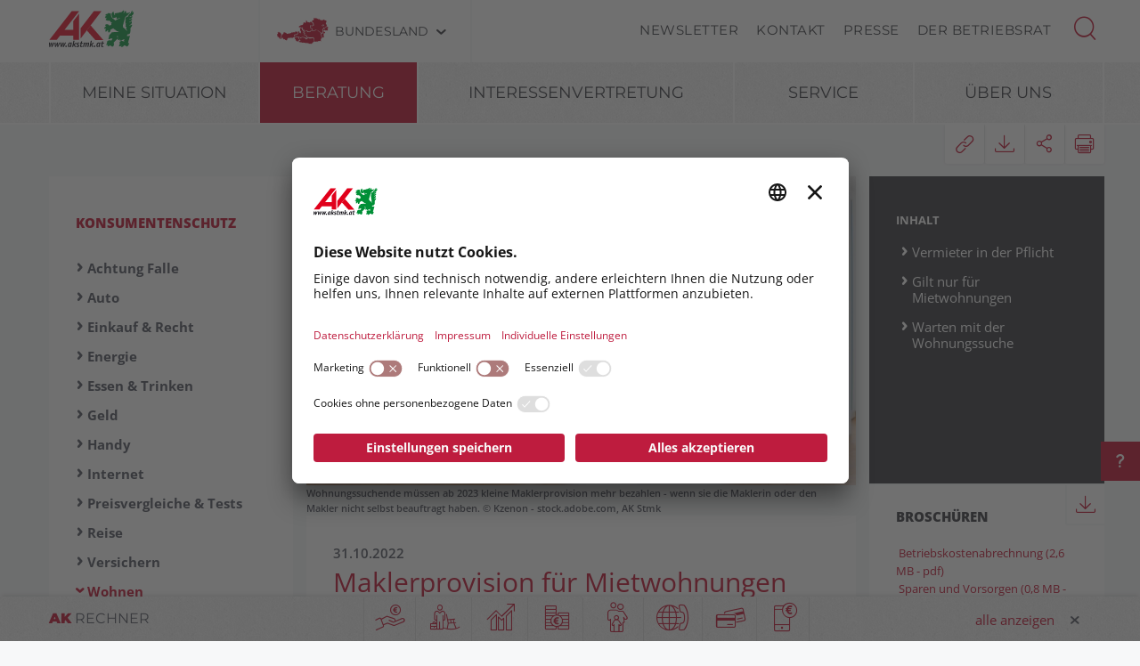

--- FILE ---
content_type: text/html; charset=UTF-8
request_url: https://stmk.arbeiterkammer.at/beratung/konsumentenschutz/wohnen/Maklerprovision_fuer_Mietwohnungen_faellt.html
body_size: 42600
content:
<!DOCTYPE html>
<html lang="de">
<!--noindexstart-->
<!-- generаtеd by Gentics Portal.Nоde --><head>
    <meta charset="utf-8">
    <meta http-equiv="X-UA-Compatible" content="IE=edge">
    <meta name="viewport" content="width=device-width, initial-scale=1">
    <!-- The above 3 meta tags *must* come first in the head; any other head content must come *after* these tags -->
    <link rel="shortcut icon" href="https://stmk.arbeiterkammer.at/akrelaunch/assets/icons/favicon.ico" type="image/x-icon">
                                                                                                                            
                        
            <title>Maklerprovision für Mietwohnungen fällt | Arbeiterkammer Steiermark</title>
        <meta name="description" content="Für Mietwohnungen gilt ab 2023 das Bestellerprinzip: Mieterinnen und Mieter müssen keine Maklerprovision mehr bezahlen.">
            <meta property="og:url" content="https://stmk.arbeiterkammer.at/beratung/konsumentenschutz/wohnen/Maklerprovision_fuer_Mietwohnungen_faellt.html">
<meta property="og:type" content="website">
<meta property="og:title" content="Maklerprovision für Mietwohnungen fällt">
<meta property="og:description" content="Für Mietwohnungen gilt ab 2023 das Bestellerprinzip: Mieterinnen und Mieter müssen keine Maklerprovision mehr bezahlen.">
<meta property="og:site_name" content="Arbeiterkammer Steiermark">
<meta property="og:locale" content="de_DE">
            <meta property="og:image" content="https://stmk.arbeiterkammer.at/beratung/konsumentenschutz/wohnen/20221027_Makler_AdobeStock_242308672.jpg"/>
            <meta property="og:image:width" content="5500" />
            <meta property="og:image:height" content="3094" />
            <meta property="og:image:alt" content="Maklerin zeigt jungem Paar Wohnung">
<meta property="og:image:copyright" content="Kzenon - stock.adobe.com">
<meta name="twitter:card" content="summary">
<meta name="twitter:site" content="@Arbeiterkammer">
<meta name="twitter:url" content="https://stmk.arbeiterkammer.at/beratung/konsumentenschutz/wohnen/Maklerprovision_fuer_Mietwohnungen_faellt.html">
    
            

    <!-- Bootstrap core CSS -->
    <link href="https://stmk.arbeiterkammer.at/formgenerator/css/visualcaptcha.css" rel="stylesheet" />
    <link rel="preload" href="https://stmk.arbeiterkammer.at/akrelaunch/assets/fonts/icomoon.ttf?ca3igy" as="font" type="font/ttf" crossorigin>
    <link href="https://stmk.arbeiterkammer.at/akrelaunch/css-js/styles.min.css?d=v3_20260122" rel="stylesheet">
            <script>
    var ferl = "";
    var shoppingcart_alert = false;
    var visualCaptachaUrl = "";
</script>
    <script id="usercentrics-cmp" src="https://app.usercentrics.eu/browser-ui/latest/loader.js" data-settings-id="SDt1H9vMEfzmnl" async></script>

    <!-- Smart Data Protector *** -->
    <link rel="preconnect" href="//privacy-proxy.usercentrics.eu">
    <link rel="preload" href="//privacy-proxy.usercentrics.eu/latest/uc-block.bundle.js" as="script">
    <script type="application/javascript" src="https://privacy-proxy.usercentrics.eu/latest/uc-block.bundle.js"></script>
    <!-- Smart Data Protector config: reload page on opt-in -->
    <script>
        if (uc !== undefined) {
            uc.reloadOnOptIn('BJz7qNsdj-7'); // YouTube
            uc.reloadOnOptIn('HyEX5Nidi-m'); // Vimeo
        }
        //for Riddle and Infogram implement custom reload, because it's not supported
        var initialRiddleConsent = null;
        var initialInfogramConsent = null;
        function handleUCUIInitialized() {
            // Retrieve the consent status for Riddle/Infogram service
            var serviceInfo = window.UC_UI.getServicesBaseInfo();
            initialRiddleConsent = (serviceInfo.find(e => e.name == 'Riddle') ? serviceInfo.find(e => e.name == 'Riddle').consent.status : false);
            initialInfogramConsent = (serviceInfo.find(e => e.name == 'Infogram') ? serviceInfo.find(e => e.name == 'Infogram').consent.status : false);
        }

        function handleCMPEvent() {
            var serviceInfo = window.UC_UI.getServicesBaseInfo();
            var currentRiddleConsent = (serviceInfo.find(e => e.name == 'Riddle') ? serviceInfo.find(e => e.name == 'Riddle').consent.status : false);
            var currentInfogramConsent = (serviceInfo.find(e => e.name == 'Infogram') ? serviceInfo.find(e => e.name == 'Infogram').consent.status : false);

            // Check if consent for Riddle/Infogram service has changed since UC UI initialization and reload the page if it's revoked
            if (currentRiddleConsent !== initialRiddleConsent) {
                initialRiddleConsent = currentRiddleConsent; // Update initial consent status
                if (!currentRiddleConsent) {
                    window.location.reload();
                }
            }
            if (currentInfogramConsent !== initialInfogramConsent) {
                initialInfogramConsent = currentInfogramConsent; // Update initial consent status
                if (!currentInfogramConsent) {
                    window.location.reload();
                }
            }
        }
        window.addEventListener('UC_UI_INITIALIZED', handleUCUIInitialized);
        window.addEventListener('UC_UI_CMP_EVENT', handleCMPEvent);
    </script>
    <script src="https://stmk.arbeiterkammer.at/akrelaunch/css-js/modernizr.js"></script> <!-- Modernizr -->
    <!-- HTML5 shim and Respond.js for IE8 support of HTML5 elements and media queries -->
    <!--[if lt IE 9]>
    <script src="https://stmk.arbeiterkammer.at/akrelaunch/css-js/html5shiv.min.js"></script>
    <script src="https://stmk.arbeiterkammer.at/akrelaunch/css-js/respond.min.js"></script>
    <![endif]-->
    <script src="https://stmk.arbeiterkammer.at/akrelaunch/css-js/jquery.min.js"></script>
    <script src="https://stmk.arbeiterkammer.at/akrelaunch/css-js/jquery-ui.min.js"></script>
        <link rel="canonical" href="https://stmk.arbeiterkammer.at/beratung/konsumentenschutz/wohnen/Maklerprovision_fuer_Mietwohnungen_faellt.html">
    <script>
    var cid = "70401";
    var visualCaptachaUrl = "//stmk.arbeiterkammer.at/vc/";
    </script>
                                    <script type="text/plain" data-usercentrics="Vimeo">
            var script = document.createElement('script');
            script.src = 'https://player.vimeo.com/api/player.js';
            var allref = document.querySelectorAll('script');
            var ref = allref[allref.length - 1];
            ref.parentNode.insertBefore(script, ref);
        </script>
        <script src="https://kit.fontawesome.com/b4f12280a3.js" crossorigin="anonymous" type="text/plain" data-usercentrics="Fontawesome"></script>
                                                <!-- Matomo -->
    <script type="text/javascript">
      var _paq = window._paq = window._paq || [];
                                                    /* tracker methods like "setCustomDimension" should be called before "trackPageView" */
      _paq.push(["setExcludedQueryParams", ["fbclid"]]);
      _paq.push(['trackPageView']);
      _paq.push(['enableLinkTracking']);
      (function() {
        var u="https://piwik.arbeiterkammer.at/";
        _paq.push(['setTrackerUrl', u+'matomo.php']);
        _paq.push(['setSiteId', "40"]);
        var d=document, g=d.createElement('script'), s=d.getElementsByTagName('script')[0];
        g.async=true; g.src=u+'matomo.js'; s.parentNode.insertBefore(g,s);
      })();
    </script>
                            <!-- End Piwik -->
            </head>
<body id="article">
  <div id="fb-root"></div>
<script type="text/plain" data-usercentrics="Facebook Social Plugins">
  $(function() {
    $('.gtx-facebook-dummy').remove();
  });  (function(d, s, id) {
    var js, fjs = d.getElementsByTagName(s)[0];
    if (d.getElementById(id)) return;
    js = d.createElement(s); js.id = id;
    js.src = "//connect.facebook.net/en_US/sdk.js#xfbml=1&version=v2.10&appId=1352377638126338";
    fjs.parentNode.insertBefore(js, fjs);
  }(document, 'script', 'facebook-jssdk'));
</script>
<script type="text/plain" data-usercentrics="Twitter Plugin">
  $(function() {
    $('.gtx-twitter-dummy.twitter').remove();
  });  window.twttr = (function(d, s, id) {
    var js, fjs = d.getElementsByTagName(s)[0],
      t = window.twttr || {};
    if (d.getElementById(id)) return t;
    js = d.createElement(s);
    js.id = id;
    js.src = "https://platform.twitter.com/widgets.js";
    fjs.parentNode.insertBefore(js, fjs);
    t._e = [];
    t.ready = function(f) {
      t._e.push(f);
    };
    return t;
  }(document, "script", "twitter-wjs"));
</script>

  <div id="curtain" class="ac-gn-curtain"></div>
  <header>
   <!--noindexstart-->
    <!-- Skiplinks -->
<div class="skiplinks">
    <a class="btn btn-primary btn-xs" href="#content-article">
        zum Inhalt
    </a>

    <a class="btn btn-primary btn-xs" href="#menu">
        zur Navigation
    </a>
</div>

<section id="top-bar">
    <div class="container">
        <div class="row">
                                        <div class="logo-sticky">
                    <a href="/index.html"><img alt="logo" title="" src="https://www.arbeiterkammer.at/infopool/aklogo/AK_Steiermark_sticky.svg"></a>
                </div>
                                                        <div class="logo">
                    <a href="/index.html"><img alt="logo" title="" src="https://www.arbeiterkammer.at/infopool/aklogo/AKSteiermark.svg"></a>
                </div>
                        <div class="choose">
                <!-- Single button -->
                <div class="btn-group">
                    <button type="button" class="btn btn-default dropdown-toggle" data-toggle="dropdown" aria-haspopup="true" aria-expanded="false" id="chooseBundesland">
                        <span class="icon-austria"></span><span class="hidden-xs hidden-sm choose-head" aria-hidden="true">Bundesland</span><span class="icon-arrow_d"></span><span class="sr-only">Bundesland wählen</span>
                    </button>
                    <ul class="dropdown-menu">
                        <li><a href="https://www.arbeiterkammer.at/index.html">AK Österreich</a></li><li><a href="https://bgld.arbeiterkammer.at/index.html">Burgenland</a></li><li><a href="https://kaernten.arbeiterkammer.at/index.html">Kärnten</a></li><li><a href="https://noe.arbeiterkammer.at/index.html">Niederösterreich</a></li><li><a href="https://ooe.arbeiterkammer.at/index.html">Oberösterreich</a></li><li><a href="https://sbg.arbeiterkammer.at/index.html">Salzburg</a></li><li><a href="https://stmk.arbeiterkammer.at/index.html">Steiermark</a></li><li><a href="https://tirol.arbeiterkammer.at/index.html">Tirol</a></li><li><a href="https://vbg.arbeiterkammer.at/index.html">Vorarlberg</a></li><li><a href="https://wien.arbeiterkammer.at/index.html">Wien</a></li>                    </ul>
                </div>
            </div>
            <nav class="choose-resp navbar navbar-default" aria-label="Mobile Meta Navigation">
                <div class="container-fluid">
                    <div class="navbar-header">
                        <button type="button" class="navbar-toggle collapsed" data-toggle="collapse" data-target="#navbar" aria-expanded="false" aria-controls="navbar">
                            <span class="icon-austria"></span><span class="hidden-xs hidden-sm choose-head" aria-hidden="true">Bundesland</span><span class="icon-arrow_d"></span>
                            <span class="sr-only">Bundesland wählen</span>
                        </button>
                    </div>
                    <div id="navbar" class="navbar-collapse collapse">
                      <button type="button" class="cd-close a-close navbar-toggle collapsed" data-toggle="collapse" data-target="#navbar" aria-expanded="false" aria-controls="navbar"><span class="icon-close"><span class="sr-only">Menü schließen</span></span></button>
                      <ul class="nav navbar-nav">
                          <li><a href="https://www.arbeiterkammer.at/index.html">AK Österreich</a></li><li><a href="https://bgld.arbeiterkammer.at/index.html">Burgenland</a></li><li><a href="https://kaernten.arbeiterkammer.at/index.html">Kärnten</a></li><li><a href="https://noe.arbeiterkammer.at/index.html">Niederösterreich</a></li><li><a href="https://ooe.arbeiterkammer.at/index.html">Oberösterreich</a></li><li><a href="https://sbg.arbeiterkammer.at/index.html">Salzburg</a></li><li><a href="https://stmk.arbeiterkammer.at/index.html">Steiermark</a></li><li><a href="https://tirol.arbeiterkammer.at/index.html">Tirol</a></li><li><a href="https://vbg.arbeiterkammer.at/index.html">Vorarlberg</a></li><li><a href="https://wien.arbeiterkammer.at/index.html">Wien</a></li>                      </ul>
                    </div><!--/.nav-collapse -->
                </div><!--/.container-fluid -->
            </nav>
                                <div class="menu hidden-xs hidden-sm">
                        <ul>
                                                            <li><a href="/Newsletter.html">Newsletter</a></li>
                                                            <li><a href="/ueberuns/kontakt/Kontakt.html">Kontakt</a></li>
                                                            <li><a href="/service/presse/Presse.html">Presse</a></li>
                                                            <li><a href="/service/betriebsrat/Betriebsrat_Uebersichtsseite.html">Der Betriebsrat</a></li>
                                                    </ul>
                    </div>
                                <div id="sb-search" class="sb-search search-box">
                <search role="search">
                    <form action="https://stmk.arbeiterkammer.at/system/Suchergebnis.html" method="get">                    <button class="icon-magnifier" type="button" role="button" data-toggle="tooltip" data-placement="right" title="Suche" aria-expanded="false"></button>
                    <input id="meta-searchfield" class="sb-search-input" placeholder="AK Arbeiterkammern durchsuchen" type="text" value="" name="searchTerm" />                    <input class="sb-search-submit" type="submit" name="yt0" value="" />                    </form>                </search>
                                    <div class="quicklinks">
                        <ul>
                            <li>Quicklinks</li>
                                                            <li><a href="/beratung/arbeitundrecht/arbeitslosigkeit/Mindestsicherung__Wer_bekommt_wie_viel_.html">Mindestsicherung: Wer bekommt wie viel?</a></li>
                                                            <li><a href="/ueberuns/kontakt/Kontakt.html">Kontakt</a></li>
                                                            <li><a href="/ueberuns/mitgliedschaft/Mitgliedschaft1.html">Wer ist Mitglied der AK?</a></li>
                                                    </ul>
                    </div>
                                </div>
        </div>
        <div class="searchholder"></div>
    </div>
</section>
<script type="text/javascript">
    (function(){
        function searchAutocomplete(options) {
            options.el.autocomplete({
            source: function( request, response ) {
                $.ajax({
                    type: 'GET',
                    url: options.url,
                    dataType: "json",
                    data: {
                        searchTerm: options.el.val()
                    },
                    success: function( data ) {
                        response( $.map( data, function( item ) {
                            return item;
                        }));
                    }
                });
            },
            minLength: 2,
            select: function( event, ui ) {
                options.el.val(ui.item);
            },
            classes: {
                "ui-autocomplete": options.classes
            }
            });
        }
        $(document).ready(function(){
            searchAutocomplete({
                el:$('#m-searchfield'),
                url:'/search/search/autosuggest',
                classes:'ui-autocomplete-m-searchfield'
            });
            searchAutocomplete({
                el:$('#result-searchfield'),
                url:'/search/search/autosuggest'
            });
            searchAutocomplete({
                el:$('#meta-searchfield'),
                url:'/search/search/autosuggest',
                classes:'ui-autocomplete-meta-searchfield'
            });
            searchAutocomplete({
                el:$('#searchfield'),
                url:'/search/search/autosuggest'
            });
        });
    })();

</script>
<!--noindexend-->
                                                                                                                                                                                                                                                 <section id="menu">
  <div id="menu-top" class="container">
    <nav class="navbar navbar-inverse" aria-label="Hauptnavigation">
      <div class="container-fluid">
        <div class="cd-dropdown-wrapper row">
                              <div class="downtb">
            <a href="/index.html">
              <div class="mlogo">
                <img alt="AK Startseite" title="" src="https://www.arbeiterkammer.at/infopool/aklogo/AKSteiermark.svg">
              </div>
            </a>
          </div>
                    <div class="dtrigger">
              <button class="cd-dropdown-trigger" type="button" aria-expanded="false">
                  <span class="txtmen">Menü</span>
                  <span aria-hidden="true" class="icon-menue"></span>
              </button>
          </div>
          <div class="downtb stickybundeslandpicker">
            <span class="icon-austria"></span><span class="hidden-xs hidden-sm choose-head">Bundesland</span><span class="icon-arrow_d"></span>
          </div>
          <nav class="cd-dropdown wrapper-menu-mobile" aria-label="Mobile Navigation">
            <div class="mob-nav-top-bar">
              <div class="row">
                <div class="col-xs-6"><a class="navbar-brand" href="#">
                                                        <img alt="logo" title="" src="https://www.arbeiterkammer.at/infopool/aklogo/AKSteiermark.svg">
                                    </a></div>
                <div class="col-xs-6"></div>
              </div>
            </div>
            <div class="mob-nav-top-bar-second">
              <div class="row">
                <div class="col-xs-6"></div>
                <div class="col-xs-6">
                  <button type="button" class="cd-close"><span class="icon-close"><span class="sr-only">Menü schließen</span></span></button>
                  <div class="close-menu">
                    MENÜ
                  </div>
                </div>
              </div>
            </div>
            <ul class="cd-dropdown-content">
                  <li class="has-children">
                    <div class="menulink">
                  <a class=" black-link" href="https://stmk.arbeiterkammer.at">Meine Situation</a>
                  <button type="button" class="open-sub" style="position:absolute; width:45px; right:0px; top:0px;" aria-expanded="false" aria-controls="subMenu_1_meinesituation" data-target="#subMenu_1_meinesituation">
            <span style="width:45px;" class="icon-arrow_r"><span class="sr-only">Untermenüpunkte von "Meine Situation" anzeigen</span></span>
          </button>
        </div>
        <ul class="cd-secondary-dropdown is-hidden" id="subMenu_1_meinesituation">
          <li class="go-back-list-item"><button type="button" class="go-back">Meine Situation</button></li>
              <li class="has-children">
                    <a href="/meinesituation/Ich_bin_PendlerIn.html">Ich bin PendlerIn</a>
          </li>
      <li class="has-children">
                    <a href="/meinesituation/Ich_habe_den_Job_verloren.html">Ich habe den Job verloren</a>
          </li>
      <li class="has-children">
                    <a href="/meinesituation/Ich_moechte_den_Job_wechseln.html">Ich möchte den Job wechseln</a>
          </li>
      <li class="has-children">
                    <a href="/meinesituation/Ich_pflege_einen_Angehoerigen.html">Ich pflege einen Angehörigen</a>
          </li>
      <li class="has-children">
                    <a href="/meinesituation/Ich_starte_ins_Berufsleben.html">Ich starte ins Berufsleben</a>
          </li>
          </ul>
          </li>
      <li class="has-children">
                    <div class="menulink">
                  <a class="is-clickable black-link" href="/beratung/Beratung.html">Beratung</a>
                  <button type="button" class="open-sub" style="position:absolute; width:45px; right:0px; top:0px;" aria-expanded="false" aria-controls="subMenu_1_beratung" data-target="#subMenu_1_beratung">
            <span style="width:45px;" class="icon-arrow_r"><span class="sr-only">Untermenüpunkte von "Beratung" anzeigen</span></span>
          </button>
        </div>
        <ul class="cd-secondary-dropdown " id="subMenu_1_beratung">
          <li class="go-back-list-item"><button type="button" class="go-back">Beratung</button></li>
              <li class="has-children">
                    <div class="menulink">
                  <a class="is-clickable black-link" href="/beratung/Foerderungen_Digitalisierung.html">Förderungen Digitalisierung</a>
                  <button type="button" class="open-sub" style="position:absolute; width:45px; right:0px; top:0px;" aria-expanded="false" aria-controls="subMenu_2_förderungendigitalisierung" data-target="#subMenu_2_förderungendigitalisierung">
            <span style="width:45px;" class="icon-arrow_r"><span class="sr-only">Untermenüpunkte von "Förderungen Digitalisierung" anzeigen</span></span>
          </button>
        </div>
        <ul class="is-hidden" id="subMenu_2_förderungendigitalisierung">
          <li class="go-back-list-item"><button type="button" class="go-back">Förderungen Digitalisierung</button></li>
              <li class="has-children">
                    <a href="/beratung/Gefoerderte_Projekte_.html">Geförderte Projekte</a>
          </li>
      <li class="has-children">
                    <a href="/beratung/Top-Job-_Foerderaktion_fuer_attraktive_Arbeitsplaetze.html">Tob!Job</a>
          </li>
          </ul>
          </li>
      <li class="has-children">
                    <div class="menulink">
                  <a class="is-clickable black-link" href="/beratung/arbeitundrecht/Arbeit_und_Recht_Uebersichtsseite.html">Arbeit & Recht</a>
                  <button type="button" class="open-sub" style="position:absolute; width:45px; right:0px; top:0px;" aria-expanded="false" aria-controls="subMenu_2_arbeit&recht" data-target="#subMenu_2_arbeit&recht">
            <span style="width:45px;" class="icon-arrow_r"><span class="sr-only">Untermenüpunkte von "Arbeit & Recht" anzeigen</span></span>
          </button>
        </div>
        <ul class="is-hidden" id="subMenu_2_arbeit&recht">
          <li class="go-back-list-item"><button type="button" class="go-back">Arbeit & Recht</button></li>
              <li class="has-children">
                    <a href="/beratung/arbeitundrecht/abfertigung/Abfertigung_Uebersichtsseite.html">Abfertigung</a>
          </li>
      <li class="has-children">
                    <a href="/beratung/arbeitundrecht/arbeit_behinderung/Arbeit___Behinderung.html">Arbeit & Behinderung</a>
          </li>
      <li class="has-children">
                    <a href="/beratung/arbeitundrecht/arbeiteninderweihnachtszeit/Arbeiten_in_der_Weihnachtszeit.html">Arbeiten in der Weihnachtszeit</a>
          </li>
      <li class="has-children">
                    <a href="/beratung/arbeitundrecht/arbeitnehmerschutz/Arbeitnehmerschutz.html">Arbeitnehmerschutz</a>
          </li>
      <li class="has-children">
                    <a href="/beratung/arbeitundrecht/Arbeitsklima/Arbeitsklima.html">Arbeitsklima</a>
          </li>
      <li class="has-children">
                    <a href="/beratung/arbeitundrecht/arbeitslosigkeit/Arbeitslosigkeit.html">Arbeitslosigkeit</a>
          </li>
      <li class="has-children">
                    <div class="menulink">
                  <a class="is-clickable black-link" href="/beratung/arbeitundrecht/arbeitsvertraege/Arbeitsvertraege.html">Arbeitsverträge</a>
                  <button type="button" class="open-sub" style="position:absolute; width:45px; right:0px; top:0px;" aria-expanded="false" aria-controls="subMenu_3_arbeitsverträge" data-target="#subMenu_3_arbeitsverträge">
            <span style="width:45px;" class="icon-arrow_r"><span class="sr-only">Untermenüpunkte von "Arbeitsverträge" anzeigen</span></span>
          </button>
        </div>
        <ul class="is-hidden" id="subMenu_3_arbeitsverträge">
          <li class="go-back-list-item"><button type="button" class="go-back">Arbeitsverträge</button></li>
                    <li class="has-children"><a href="/beratung/arbeitundrecht/arbeitsvertraege/Arbeitsvertraege.html">Musterbrief für freien Karfreitag</a></li>
                <li class="has-children"><a href="/beratung/arbeitundrecht/arbeitsvertraege/Unfaire_Klauseln.html">Unfaire Klauseln</a></li>
              </ul>
          </li>
      <li class="has-children">
                    <div class="menulink">
                  <a class="is-clickable black-link" href="/beratung/arbeitundrecht/arbeitszeit/Arbeitszeit.html">Arbeitszeit</a>
                  <button type="button" class="open-sub" style="position:absolute; width:45px; right:0px; top:0px;" aria-expanded="false" aria-controls="subMenu_3_arbeitszeit" data-target="#subMenu_3_arbeitszeit">
            <span style="width:45px;" class="icon-arrow_r"><span class="sr-only">Untermenüpunkte von "Arbeitszeit" anzeigen</span></span>
          </button>
        </div>
        <ul class="is-hidden" id="subMenu_3_arbeitszeit">
          <li class="go-back-list-item"><button type="button" class="go-back">Arbeitszeit</button></li>
                    <li class="has-children"><a href="/beratung/arbeitundrecht/arbeitszeit/arbeitszeitundruhepausen/Arbeitszeit___Ruhepausen.html">Arbeitszeit & Ruhepausen</a></li>
                <li class="has-children"><a href="/beratung/arbeitundrecht/arbeitszeit/normalarbeitszeit/Normalarbeitszeit.html">Normalarbeitszeit</a></li>
                <li class="has-children"><a href="/beratung/arbeitundrecht/arbeitszeit/sonderformenderarbeitszeit/Sonderformen_der_Arbeitszeit.html">Sonderformen der Arbeitszeit</a></li>
              </ul>
          </li>
      <li class="has-children">
                    <a href="/beratung/arbeitundrecht/auslaendische_arbeitnehmerinnen/Auslaendische_ArbeitnehmerInnen.html">Ausländische ArbeitnehmerInnen</a>
          </li>
      <li class="has-children">
                    <a href="/beratung/arbeitundrecht/beendigung_arbeitsverhaeltnis/Beendigung_des_Arbeitsverhaeltnisses.html">Beendigung des Arbeitsverhältnisses</a>
          </li>
      <li class="has-children">
                    <a href="/beratung/arbeitundrecht/bewerbung/Bewerbung.html">Bewerbung</a>
          </li>
      <li class="has-children">
                    <div class="menulink">
                  <a class="is-clickable black-link" href="/beratung/arbeitundrecht/gesundheitpflegebetreuung/Gesundheit__Pflege_und_Betreuung_1.html">Gesundheit, Pflege und Betreuung</a>
                  <button type="button" class="open-sub" style="position:absolute; width:45px; right:0px; top:0px;" aria-expanded="false" aria-controls="subMenu_3_gesundheit,pflegeundbetreuung" data-target="#subMenu_3_gesundheit,pflegeundbetreuung">
            <span style="width:45px;" class="icon-arrow_r"><span class="sr-only">Untermenüpunkte von "Gesundheit, Pflege und Betreuung" anzeigen</span></span>
          </button>
        </div>
        <ul class="is-hidden" id="subMenu_3_gesundheit,pflegeundbetreuung">
          <li class="go-back-list-item"><button type="button" class="go-back">Gesundheit, Pflege und Betreuung</button></li>
                    <li class="has-children"><a href="/beratung/arbeitundrecht/gesundheitsberufe/Gesundheitsberufe.html">Gesundheitsberufe</a></li>
                <li class="has-children"><a href="/beratung/arbeitundrecht/gesundheitpflegebetreuung/Pflegeberatung.html">Pflegeberatung</a></li>
                <li class="has-children"><a href="/beratung/arbeitundrecht/gesundheitpflegebetreuung/Register_Gesundheitsberufe.html">Register Gesundheitsberufe</a></li>
              </ul>
          </li>
      <li class="has-children">
                    <a href="/beratung/arbeitundrecht/insolvenz/Insolvenz.html">Insolvenz</a>
          </li>
      <li class="has-children">
                    <div class="menulink">
                  <a class="is-clickable black-link" href="/beratung/arbeitundrecht/Krankheit_Pflege_Unfall.html">Krankheit, Pflege & Unfall</a>
                  <button type="button" class="open-sub" style="position:absolute; width:45px; right:0px; top:0px;" aria-expanded="false" aria-controls="subMenu_3_krankheit,pflege&unfall" data-target="#subMenu_3_krankheit,pflege&unfall">
            <span style="width:45px;" class="icon-arrow_r"><span class="sr-only">Untermenüpunkte von "Krankheit, Pflege & Unfall" anzeigen</span></span>
          </button>
        </div>
        <ul class="is-hidden" id="subMenu_3_krankheit,pflege&unfall">
          <li class="go-back-list-item"><button type="button" class="go-back">Krankheit, Pflege & Unfall</button></li>
                    <li class="has-children"><a href="/beratung/arbeitundrecht/Krankheit.html">Krankheit</a></li>
                <li class="has-children"><a href="/beratung/arbeitundrecht/Pflege.html">Pflege</a></li>
                <li class="has-children"><a href="/beratung/arbeitundrecht/Unfall.html">Unfall</a></li>
              </ul>
          </li>
      <li class="has-children">
                    <a href="/beratung/arbeitundrecht/pension/Pension.html">Pension</a>
          </li>
      <li class="has-children">
                    <a href="/beratung/arbeitundrecht/urlaub/Urlaub.html">Urlaub</a>
          </li>
          </ul>
          </li>
      <li class="has-children">
                    <div class="menulink">
                  <a class="is-clickable black-link" href="/beratung/berufundfamilie/Beruf_und_Familie_Uebersichtsseite.html">Beruf & Familie</a>
                  <button type="button" class="open-sub" style="position:absolute; width:45px; right:0px; top:0px;" aria-expanded="false" aria-controls="subMenu_2_beruf&familie" data-target="#subMenu_2_beruf&familie">
            <span style="width:45px;" class="icon-arrow_r"><span class="sr-only">Untermenüpunkte von "Beruf & Familie" anzeigen</span></span>
          </button>
        </div>
        <ul class="is-hidden" id="subMenu_2_beruf&familie">
          <li class="go-back-list-item"><button type="button" class="go-back">Beruf & Familie</button></li>
              <li class="has-children">
                    <a href="/beratung/berufundfamilie/beihilfenundfoerderungen/Beihilfen___Foerderungen.html">Beihilfen & Förderungen</a>
          </li>
      <li class="has-children">
                    <a href="/beratung/berufundfamilie/elternteilzeit/Elternteilzeit.html">Elternteilzeit</a>
          </li>
      <li class="has-children">
                    <a href="/beratung/berufundfamilie/karenz/Karenz.html">Karenz</a>
          </li>
      <li class="has-children">
                    <a href="/beratung/berufundfamilie/karenzbildungskonto/Karenzbildungskonto.html">Karenzbildungskonto</a>
          </li>
      <li class="has-children">
                    <a href="/beratung/berufundfamilie/kinderbetreuungsgeld/Kinderbetreuungsgeld.html">Kinderbetreuungsgeld</a>
          </li>
      <li class="has-children">
                    <a href="/beratung/berufundfamilie/mutterschutz/Mutterschutz.html">Mutterschutz</a>
          </li>
      <li class="has-children">
                    <a href="/beratung/berufundfamilie/wiedereinstieg/Wiedereinstieg.html">Wiedereinstieg</a>
          </li>
          </ul>
          </li>
      <li class="has-children">
                    <div class="menulink">
                  <a class="is-clickable black-link" href="/beratung/bildung/Bildung_und_Jugend_Uebersichtsseite.html">Bildung & Jugend</a>
                  <button type="button" class="open-sub" style="position:absolute; width:45px; right:0px; top:0px;" aria-expanded="false" aria-controls="subMenu_2_bildung&jugend" data-target="#subMenu_2_bildung&jugend">
            <span style="width:45px;" class="icon-arrow_r"><span class="sr-only">Untermenüpunkte von "Bildung & Jugend" anzeigen</span></span>
          </button>
        </div>
        <ul class="is-hidden" id="subMenu_2_bildung&jugend">
          <li class="go-back-list-item"><button type="button" class="go-back">Bildung & Jugend</button></li>
              <li class="has-children">
                    <a href="/beratung/bildung/arbeitsweltundschule/Arbeitswelt___Schule.html">Arbeitswelt & Schule</a>
          </li>
      <li class="has-children">
                    <a href="/beratung/bildung/bildungsberatung/AK-Bildungsberatung.html">Bildungsberatung</a>
          </li>
      <li class="has-children">
                    <a href="/beratung/bildung/bildunsgfoerderungen/Bildungsfoerderungen.html">Bildungsförderungen</a>
          </li>
      <li class="has-children">
                    <a href="/beratung/bildung/bildungsworkshops/Bildungsworkshops.html">Bildungsworkshops</a>
          </li>
      <li class="has-children">
                    <a href="/beratung/bildung/lehrlinge/Lehrlinge.html">Lehrlinge</a>
          </li>
      <li class="has-children">
                    <a href="/beratung/bildung/mobbing/Mobbing.html">Mobbing</a>
          </li>
      <li class="has-children">
                    <a href="/beratung/bildung/omak/Omak.html">Omak</a>
          </li>
      <li class="has-children">
                    <a href="/beratung/bildung/schule/Schule.html">Schule</a>
          </li>
      <li class="has-children">
                    <a href="/beratung/bildung/studium/Studium.html">Studium</a>
          </li>
      <li class="has-children">
                    <a href="/beratung/bildung/zweiter_bildungsweg/Zweiter_Bildungsweg.html">Zweiter Bildungsweg</a>
          </li>
          </ul>
          </li>
      <li class="has-children">
                    <div class="menulink">
                  <a class="is-clickable black-link" href="/beratung/konsumentenschutz/Konsumentenschutz_Uebersicht.html">Konsumentenschutz</a>
                  <button type="button" class="open-sub" style="position:absolute; width:45px; right:0px; top:0px;" aria-expanded="false" aria-controls="subMenu_2_konsumentenschutz" data-target="#subMenu_2_konsumentenschutz">
            <span style="width:45px;" class="icon-arrow_r"><span class="sr-only">Untermenüpunkte von "Konsumentenschutz" anzeigen</span></span>
          </button>
        </div>
        <ul class="" id="subMenu_2_konsumentenschutz">
          <li class="go-back-list-item"><button type="button" class="go-back">Konsumentenschutz</button></li>
              <li class="has-children">
                    <a href="/beratung/konsumentenschutz/achtung_falle/Achtung_Falle.html">Achtung Falle</a>
          </li>
      <li class="has-children">
                    <a href="/beratung/Konsumentenschutz/auto/Auto.html">Auto</a>
          </li>
      <li class="has-children">
                    <a href="/beratung/konsumentenschutz/einkauf_und_recht/Einkauf_und_Recht.html">Einkauf & Recht</a>
          </li>
      <li class="has-children">
                    <a href="/beratung/konsumentenschutz/energie/Energie.html">Energie</a>
          </li>
      <li class="has-children">
                    <a href="/beratung/konsumentenschutz/essenundtrinken/Essen___Trinken.html">Essen & Trinken</a>
          </li>
      <li class="has-children">
                    <div class="menulink">
                  <a class="is-clickable black-link" href="/beratung/konsumentenschutz/geld/Geld.html">Geld</a>
                  <button type="button" class="open-sub" style="position:absolute; width:45px; right:0px; top:0px;" aria-expanded="false" aria-controls="subMenu_3_geld" data-target="#subMenu_3_geld">
            <span style="width:45px;" class="icon-arrow_r"><span class="sr-only">Untermenüpunkte von "Geld" anzeigen</span></span>
          </button>
        </div>
        <ul class="is-hidden" id="subMenu_3_geld">
          <li class="go-back-list-item"><button type="button" class="go-back">Geld</button></li>
                    <li class="has-children"><a href="/beratung/konsumentenschutz/geld/bargeldlos_zahlen/Bargeldlos_zahlen.html">Bargeldlos zahlen</a></li>
                <li class="has-children"><a href="/beratung/konsumentenschutz/geld/geldanlage/Geldanlage.html">Geldanlage</a></li>
                <li class="has-children"><a href="/beratung/konsumentenschutz/geld/konto/Konto.html">Konto</a></li>
                <li class="has-children"><a href="/beratung/konsumentenschutz/geld/kredite/Kredite.html">Kredite</a></li>
                <li class="has-children"><a href="/beratung/konsumentenschutz/geld/privatkonkurs/Privatkonkurs.html">Privatkonkurs</a></li>
                <li class="has-children"><a href="/beratung/konsumentenschutz/geld/sparen/Sparen.html">Sparen</a></li>
              </ul>
          </li>
      <li class="has-children">
                    <a href="/beratung/konsumentenschutz/telefon/Handy.html">Handy</a>
          </li>
      <li class="has-children">
                    <a href="/beratung/konsumentenschutz/internet/Internet.html">Internet</a>
          </li>
      <li class="has-children">
                    <a href="/beratung/konsumentenschutz/preisvergleiche/Preisvergleiche___Tests.html">Preisvergleiche & Tests</a>
          </li>
      <li class="has-children">
                    <a href="/beratung/konsumentenschutz/Reise/Reise.html">Reise</a>
          </li>
      <li class="has-children">
                    <a href="/beratung/konsumentenschutz/versichern/Versichern.html">Versichern</a>
          </li>
      <li class="has-children">
                    <a href="/beratung/konsumentenschutz/wohnen/Wohnen.html">Wohnen</a>
          </li>
          </ul>
          </li>
      <li class="has-children">
                    <div class="menulink">
                  <a class="is-clickable black-link" href="/beratung/steuerundeinkommen/Steuer_Einkommen_Uebersichtsseite.html">Steuer & Einkommen</a>
                  <button type="button" class="open-sub" style="position:absolute; width:45px; right:0px; top:0px;" aria-expanded="false" aria-controls="subMenu_2_steuer&einkommen" data-target="#subMenu_2_steuer&einkommen">
            <span style="width:45px;" class="icon-arrow_r"><span class="sr-only">Untermenüpunkte von "Steuer & Einkommen" anzeigen</span></span>
          </button>
        </div>
        <ul class="is-hidden" id="subMenu_2_steuer&einkommen">
          <li class="go-back-list-item"><button type="button" class="go-back">Steuer & Einkommen</button></li>
              <li class="has-children">
                    <a href="/beratung/steuerundeinkommen/arbeitnehmerveranlagung/Arbeitnehmerveranlagung.html">Arbeitnehmerveranlagung</a>
          </li>
      <li class="has-children">
                    <a href="/beratung/steuerundeinkommen/dazuverdienen/Dazuverdienen.html">Dazuverdienen</a>
          </li>
      <li class="has-children">
                    <div class="menulink">
                  <a class="is-clickable black-link" href="/beratung/steuerundeinkommen/freie_Dienstnehmerinnen/Freie_DienstnehmerInnen.html">Freie DienstnehmerInnen</a>
                  <button type="button" class="open-sub" style="position:absolute; width:45px; right:0px; top:0px;" aria-expanded="false" aria-controls="subMenu_3_freiedienstnehmerinnen" data-target="#subMenu_3_freiedienstnehmerinnen">
            <span style="width:45px;" class="icon-arrow_r"><span class="sr-only">Untermenüpunkte von "Freie DienstnehmerInnen" anzeigen</span></span>
          </button>
        </div>
        <ul class="is-hidden" id="subMenu_3_freiedienstnehmerinnen">
          <li class="go-back-list-item"><button type="button" class="go-back">Freie DienstnehmerInnen</button></li>
                    <li class="has-children"><a href="/beratung/steuerundeinkommen/freie_dienstnehmerinnen/arbeitsrecht_fuer_freie_DN/Arbeitsrecht_fuer_freie_DienstnehmerInnen.html">Arbeitsrecht für freie DienstnehmerInnen</a></li>
                <li class="has-children"><a href="/beratung/steuerundeinkommen/freie_Dienstnehmerinnen/Beschaeftigungsformen/Beschaeftigungsformen.html">Beschäftigungsformen</a></li>
                <li class="has-children"><a href="/beratung/steuerundeinkommen/freie_Dienstnehmerinnen/sozialversicherungsrecht/Sozialversicherungsrecht.html">Sozialversicherungsrecht</a></li>
                <li class="has-children"><a href="/beratung/steuerundeinkommen/freie_Dienstnehmerinnen/steuerrecht/Steuerrecht.html">Steuerrecht</a></li>
              </ul>
          </li>
      <li class="has-children">
                    <a href="/beratung/steuerundeinkommen/lohnundgehalt/Lohn_und_Gehalt.html">Lohn und Gehalt</a>
          </li>
      <li class="has-children">
                    <a href="/beratung/steuerundeinkommen/pendler/PendlerInnen.html">PendlerInnen</a>
          </li>
      <li class="has-children">
                    <a href="/beratung/steuerundeinkommen/svwerte_2013/SV-Werte.html">SV-Werte</a>
          </li>
      <li class="has-children">
                    <a href="/beratung/steuerundeinkommen/steuertipps/Steuertipps.html">Steuertipps</a>
          </li>
      <li class="has-children">
                    <a href="/beratung/steuerundeinkommen/studierende/Studierende.html">Studierende</a>
          </li>
      <li class="has-children">
                    <a href="/beratung/steuerundeinkommen/wohnbaufoerderung/Wohnbaufoerderung.html">Wohnbauförderung</a>
          </li>
          </ul>
          </li>
      <li class="has-children">
                    <a href="/beratung/foerderungen/Die_AK-Foerderungen.html">Förderungen</a>
          </li>
          </ul>
          </li>
      <li class="has-children">
                    <div class="menulink">
                  <a class=" black-link" href="https://stmk.arbeiterkammer.at">Interessenvertretung</a>
                  <button type="button" class="open-sub" style="position:absolute; width:45px; right:0px; top:0px;" aria-expanded="false" aria-controls="subMenu_1_interessenvertretung" data-target="#subMenu_1_interessenvertretung">
            <span style="width:45px;" class="icon-arrow_r"><span class="sr-only">Untermenüpunkte von "Interessenvertretung" anzeigen</span></span>
          </button>
        </div>
        <ul class="cd-secondary-dropdown is-hidden" id="subMenu_1_interessenvertretung">
          <li class="go-back-list-item"><button type="button" class="go-back">Interessenvertretung</button></li>
              <li class="has-children">
                    <a href="/interessenvertretung/Gerechtigkeit-muss-sein.html">Gerechtigkeit muss sein</a>
          </li>
      <li class="has-children">
                    <a href="/interessenvertretung/arbeitdigital/Arbeit.Digital_Uebersichtsseite.html">Arbeit.Digital</a>
          </li>
      <li class="has-children">
                    <a href="/interessenvertretung/meineak/Meine_AK_Uebersichtsseite.html">Meine AK</a>
          </li>
      <li class="has-children">
                    <a href="/interessenvertretung/bildung/Bildung_Uebersichtsseite.html">Bildung</a>
          </li>
      <li class="has-children">
                    <a href="/interessenvertretung/Pflege.html">Pflege</a>
          </li>
      <li class="has-children">
                    <a href="/interessenvertretung/frauen/Frauen_Uebersichtsseite.html">Frauen</a>
          </li>
      <li class="has-children">
                    <div class="menulink">
                  <a class="is-clickable black-link" href="/interessenvertretung/wirtschaft/Wirtschaft_Uebersichtsseite.html">Wirtschaft</a>
                  <button type="button" class="open-sub" style="position:absolute; width:45px; right:0px; top:0px;" aria-expanded="false" aria-controls="subMenu_2_wirtschaft" data-target="#subMenu_2_wirtschaft">
            <span style="width:45px;" class="icon-arrow_r"><span class="sr-only">Untermenüpunkte von "Wirtschaft" anzeigen</span></span>
          </button>
        </div>
        <ul class="is-hidden" id="subMenu_2_wirtschaft">
          <li class="go-back-list-item"><button type="button" class="go-back">Wirtschaft</button></li>
              <li class="has-children">
                    <a href="/interessenvertretung/wirtschaft/Konsumentenpolitik/Konsumentenpolitik.html">Konsumentenpolitik</a>
          </li>
      <li class="has-children">
                    <a href="/interessenvertretung/wirtschaft/Statistik/Statistik.html">Statistik</a>
          </li>
          </ul>
          </li>
      <li class="has-children">
                    <a href="/interessenvertretung/umweltundverkehr/Umwelt_und_Verkehr_Uebersichtsseite.html">Umwelt & Verkehr</a>
          </li>
          </ul>
          </li>
      <li class="has-children">
                    <div class="menulink">
                  <a class=" black-link" href="https://stmk.arbeiterkammer.at">Service</a>
                  <button type="button" class="open-sub" style="position:absolute; width:45px; right:0px; top:0px;" aria-expanded="false" aria-controls="subMenu_1_service" data-target="#subMenu_1_service">
            <span style="width:45px;" class="icon-arrow_r"><span class="sr-only">Untermenüpunkte von "Service" anzeigen</span></span>
          </button>
        </div>
        <ul class="cd-secondary-dropdown is-hidden" id="subMenu_1_service">
          <li class="go-back-list-item"><button type="button" class="go-back">Service</button></li>
              <li class="has-children">
                    <div class="menulink">
                  <a class="is-clickable black-link" href="/service/acard/ACard.html">ACard</a>
                  <button type="button" class="open-sub" style="position:absolute; width:45px; right:0px; top:0px;" aria-expanded="false" aria-controls="subMenu_2_acard" data-target="#subMenu_2_acard">
            <span style="width:45px;" class="icon-arrow_r"><span class="sr-only">Untermenüpunkte von "ACard" anzeigen</span></span>
          </button>
        </div>
        <ul class="is-hidden" id="subMenu_2_acard">
          <li class="go-back-list-item"><button type="button" class="go-back">ACard</button></li>
              <li class="has-children">
                    <a href="/service/acardkultur/mitgliedskarte/Mitgliedskarte.html">Mitgliedskarte</a>
          </li>
          </ul>
          </li>
      <li class="has-children">
                    <div class="menulink">
                  <a class="is-clickable black-link" href="/service/betriebsrat/Betriebsrat_Uebersichtsseite.html">Betriebsrat</a>
                  <button type="button" class="open-sub" style="position:absolute; width:45px; right:0px; top:0px;" aria-expanded="false" aria-controls="subMenu_2_betriebsrat" data-target="#subMenu_2_betriebsrat">
            <span style="width:45px;" class="icon-arrow_r"><span class="sr-only">Untermenüpunkte von "Betriebsrat" anzeigen</span></span>
          </button>
        </div>
        <ul class="is-hidden" id="subMenu_2_betriebsrat">
          <li class="go-back-list-item"><button type="button" class="go-back">Betriebsrat</button></li>
              <li class="has-children">
                    <a href="/service/betriebsrat/rechteundpflichten/Rechte_und_Pflichten.html">Rechte und Pflichten</a>
          </li>
      <li class="has-children">
                    <a href="/service/betriebsrat/tippsfuerbetriebsraete/Tipps_fuer_Betriebsraete.html">Tipps für Betriebsräte</a>
          </li>
      <li class="has-children">
                    <a href="/service/betriebsrat/wahldesbetriebsrates/Wahl_des_Betriebsrates.html">Wahl des Betriebsrates</a>
          </li>
          </ul>
          </li>
      <li class="has-children">
                    <a href="/service/betriebssport/Betriebssport.html">Betriebssport</a>
          </li>
      <li class="has-children">
                    <div class="menulink">
                  <a class="is-clickable black-link" href="/service/bibliothek/Bibliothek.html">Bibliothek</a>
                  <button type="button" class="open-sub" style="position:absolute; width:45px; right:0px; top:0px;" aria-expanded="false" aria-controls="subMenu_2_bibliothek" data-target="#subMenu_2_bibliothek">
            <span style="width:45px;" class="icon-arrow_r"><span class="sr-only">Untermenüpunkte von "Bibliothek" anzeigen</span></span>
          </button>
        </div>
        <ul class="is-hidden" id="subMenu_2_bibliothek">
          <li class="go-back-list-item"><button type="button" class="go-back">Bibliothek</button></li>
              <li class="has-children">
                    <a href="/service/bibliothek/Bibliothek.html">Die AK-Bibliothek</a>
          </li>
      <li class="has-children">
                    <div class="menulink">
                  <a class="is-clickable black-link" href="/service/digitalebibliothek/Digitale_Bibliothek.html">Digitale Bibliothek</a>
                  <button type="button" class="open-sub" style="position:absolute; width:45px; right:0px; top:0px;" aria-expanded="false" aria-controls="subMenu_3_digitalebibliothek" data-target="#subMenu_3_digitalebibliothek">
            <span style="width:45px;" class="icon-arrow_r"><span class="sr-only">Untermenüpunkte von "Digitale Bibliothek" anzeigen</span></span>
          </button>
        </div>
        <ul class="is-hidden" id="subMenu_3_digitalebibliothek">
          <li class="go-back-list-item"><button type="button" class="go-back">Digitale Bibliothek</button></li>
                    <li class="has-children"><a href="/service/digitalebibliothek/FAQ_zu_OverDrive.html">FAQ zu Overdrive</a></li>
              </ul>
          </li>
      <li class="has-children">
                    <a href="/service/bibliothek/videotipps/videotipps_bibliothek.html">Videotipps aus der AK-Bibliothek</a>
          </li>
          </ul>
          </li>
      <li class="has-children">
                    <div class="menulink">
                  <a class="is-clickable black-link" href="/service/broschuerenundratgeber/Alle_Broschueren_Uebersichtsseite.html">Broschüren & Ratgeber</a>
                  <button type="button" class="open-sub" style="position:absolute; width:45px; right:0px; top:0px;" aria-expanded="false" aria-controls="subMenu_2_broschüren&ratgeber" data-target="#subMenu_2_broschüren&ratgeber">
            <span style="width:45px;" class="icon-arrow_r"><span class="sr-only">Untermenüpunkte von "Broschüren & Ratgeber" anzeigen</span></span>
          </button>
        </div>
        <ul class="is-hidden" id="subMenu_2_broschüren&ratgeber">
          <li class="go-back-list-item"><button type="button" class="go-back">Broschüren & Ratgeber</button></li>
              <li class="has-children">
                    <a href="/service/broschuerenundratgeber/arbeitundrecht/Alle-broschueren-Arbeit_Recht.html">Arbeit & Recht</a>
          </li>
      <li class="has-children">
                    <a href="/service/broschuerenundratgeber/arbeitnehmerschutz/Arbeitnehmerschutz.html">Arbeitnehmerschutz</a>
          </li>
      <li class="has-children">
                    <a href="/service/broschuerenundratgeber/beruffamilie/Beruf_und_Familie.html">Beruf und Familie</a>
          </li>
      <li class="has-children">
                    <a href="/service/broschuerenundratgeber/bildungundlehre/Bildung___Lehre.html">Bildung & Lehre</a>
          </li>
      <li class="has-children">
                    <a href="/service/broschuerenundratgeber/dieak/Die_AK.html">Die AK</a>
          </li>
      <li class="has-children">
                    <a href="/service/broschuerenundratgeber/gesundheitundpflege/Gesundheit_und_Pflege.html">Gesundheit und Pflege</a>
          </li>
      <li class="has-children">
                    <a href="/service/broschuerenundratgeber/konsument/Konsument.html">Konsument</a>
          </li>
      <li class="has-children">
                    <a href="/service/broschuerenundratgeber/sozialversicherungsrecht/Sozialversicherungsrecht.html">Sozialversicherungsrecht</a>
          </li>
      <li class="has-children">
                    <a href="/service/broschuerenundratgeber/wirtschaftundpolitik/Wirtschaft___Politik.html">Wirtschaft & Politik</a>
          </li>
          </ul>
          </li>
      <li class="has-children">
                    <div class="menulink">
                  <a class="is-clickable black-link" href="/service/zak/Die_ZAK.html">Die ZAK</a>
                  <button type="button" class="open-sub" style="position:absolute; width:45px; right:0px; top:0px;" aria-expanded="false" aria-controls="subMenu_2_diezak" data-target="#subMenu_2_diezak">
            <span style="width:45px;" class="icon-arrow_r"><span class="sr-only">Untermenüpunkte von "Die ZAK" anzeigen</span></span>
          </button>
        </div>
        <ul class="is-hidden" id="subMenu_2_diezak">
          <li class="go-back-list-item"><button type="button" class="go-back">Die ZAK</button></li>
              <li class="has-children">
                    <a href="/service/zeitschriftenundstudien/zak/Alle_ZAK.html">Alle ZAK</a>
          </li>
      <li class="has-children">
                    <a href="/service/zak/ZAK_direkt-_Die_Zeitung_fuer_Gesundheits-_und_Sozialberufe.html">ZAK direkt Gesundheits- & Sozialberufe</a>
          </li>
          </ul>
          </li>
      <li class="has-children">
                    <a href="/service/Podcast.html">Meine Arbeit. Meine Zukunft. Mein AK-Podcast</a>
          </li>
      <li class="has-children">
                    <div class="menulink">
                  <a class="is-clickable black-link" href="/service/musterbriefeundformulare/Musterbriefe_Formulare.html">Musterbriefe & Formulare</a>
                  <button type="button" class="open-sub" style="position:absolute; width:45px; right:0px; top:0px;" aria-expanded="false" aria-controls="subMenu_2_musterbriefe&formulare" data-target="#subMenu_2_musterbriefe&formulare">
            <span style="width:45px;" class="icon-arrow_r"><span class="sr-only">Untermenüpunkte von "Musterbriefe & Formulare" anzeigen</span></span>
          </button>
        </div>
        <ul class="is-hidden" id="subMenu_2_musterbriefe&formulare">
          <li class="go-back-list-item"><button type="button" class="go-back">Musterbriefe & Formulare</button></li>
              <li class="has-children">
                    <div class="menulink">
                  <a class="is-clickable black-link" href="/service/musterbriefeundformulare/arbeitundrecht/Arbeit_Recht_Musterbriefe.html">Arbeit & Recht</a>
                  <button type="button" class="open-sub" style="position:absolute; width:45px; right:0px; top:0px;" aria-expanded="false" aria-controls="subMenu_3_arbeit&recht" data-target="#subMenu_3_arbeit&recht">
            <span style="width:45px;" class="icon-arrow_r"><span class="sr-only">Untermenüpunkte von "Arbeit & Recht" anzeigen</span></span>
          </button>
        </div>
        <ul class="is-hidden" id="subMenu_3_arbeit&recht">
          <li class="go-back-list-item"><button type="button" class="go-back">Arbeit & Recht</button></li>
                    <li class="has-children"><a href="/service/musterbriefeundformulare/arbeitundrecht/arbeitsvertrag/Arbeitsvertrag.html">Arbeitsvertrag</a></li>
                <li class="has-children"><a href="/service/musterbriefeundformulare/arbeitundrecht/gleichbehandlung/Gleichbehandlung.html">Gleichbehandlung</a></li>
              </ul>
          </li>
      <li class="has-children">
                    <div class="menulink">
                  <a class="is-clickable black-link" href="/service/musterbriefeundformulare/konsumentenschutz/Musterbriefe_Konsumentenschutz.html">Konsumentenschutz</a>
                  <button type="button" class="open-sub" style="position:absolute; width:45px; right:0px; top:0px;" aria-expanded="false" aria-controls="subMenu_3_konsumentenschutz" data-target="#subMenu_3_konsumentenschutz">
            <span style="width:45px;" class="icon-arrow_r"><span class="sr-only">Untermenüpunkte von "Konsumentenschutz" anzeigen</span></span>
          </button>
        </div>
        <ul class="is-hidden" id="subMenu_3_konsumentenschutz">
          <li class="go-back-list-item"><button type="button" class="go-back">Konsumentenschutz</button></li>
                    <li class="has-children"><a href="/service/musterbriefeundformulare/konsumentenschutz/handyundinternet/Handy___Internet.html">Handy & Internet</a></li>
                <li class="has-children"><a href="/service/musterbriefeundformulare/konsumentenschutz/Musterbriefe_Konsumentenschutz_Kauf.html">Kauf</a></li>
                <li class="has-children"><a href="/service/musterbriefeundformulare/konsumentenschutz/Musterbriefe_Konsumentenschutz_Reise.html">Reise</a></li>
                <li class="has-children"><a href="/service/musterbriefeundformulare/konsumentenschutz/reklamation/Reklamation.html">Reklamation</a></li>
                <li class="has-children"><a href="/service/musterbriefeundformulare/konsumentenschutz/ruecktritt/Ruecktritt___Kuendigung.html">Rücktritt & Kündigung</a></li>
                <li class="has-children"><a href="/service/musterbriefeundformulare/konsumentenschutz/sonstige/Sonstige.html">Sonstige</a></li>
              </ul>
          </li>
      <li class="has-children">
                    <div class="menulink">
                  <a class="is-clickable black-link" href="/service/musterbriefeundformulare/mutterschutzundelternkarenz/Mutterschutz___Elternkarenz.html">Mutterschutz & Elternkarenz</a>
                  <button type="button" class="open-sub" style="position:absolute; width:45px; right:0px; top:0px;" aria-expanded="false" aria-controls="subMenu_3_mutterschutz&elternkarenz" data-target="#subMenu_3_mutterschutz&elternkarenz">
            <span style="width:45px;" class="icon-arrow_r"><span class="sr-only">Untermenüpunkte von "Mutterschutz & Elternkarenz" anzeigen</span></span>
          </button>
        </div>
        <ul class="is-hidden" id="subMenu_3_mutterschutz&elternkarenz">
          <li class="go-back-list-item"><button type="button" class="go-back">Mutterschutz & Elternkarenz</button></li>
                    <li class="has-children"><a href="/service/musterbriefeundformulare/mutterschutzundelternkarenz/Musterbriefe-Elternteilzeit.html">Elternteilzeit</a></li>
                <li class="has-children"><a href="/service/musterbriefeundformulare/mutterschutzundelternkarenz/Musterbriefe_Karenz.html">Karenz</a></li>
                <li class="has-children"><a href="/service/musterbriefeundformulare/mutterschutzundschwangerschaft/Mutterschutz_der_Schwangerschaft.html">Mutterschutz & Schwangerschaft</a></li>
                <li class="has-children"><a href="/service/musterbriefeundformulare/mutterschutzundelternkarenz/Mutterschutz___Elternkarenz.html">Papamonat</a></li>
              </ul>
          </li>
      <li class="has-children">
                    <a href="/service/musterbriefeundformulare/steuerundeinkommen/Steuer___Einkommen.html">Steuer & Einkommen</a>
          </li>
          </ul>
          </li>
      <li class="has-children">
                    <div class="menulink">
                  <a class=" black-link" href="https://stmk.arbeiterkammer.at">Newsletter</a>
                  <button type="button" class="open-sub" style="position:absolute; width:45px; right:0px; top:0px;" aria-expanded="false" aria-controls="subMenu_2_newsletter" data-target="#subMenu_2_newsletter">
            <span style="width:45px;" class="icon-arrow_r"><span class="sr-only">Untermenüpunkte von "Newsletter" anzeigen</span></span>
          </button>
        </div>
        <ul class="is-hidden" id="subMenu_2_newsletter">
          <li class="go-back-list-item"><button type="button" class="go-back">Newsletter</button></li>
                  </ul>
          </li>
      <li class="has-children">
                    <div class="menulink">
                  <a class="is-clickable black-link" href="/service/presse/Presse.html">Presse</a>
                  <button type="button" class="open-sub" style="position:absolute; width:45px; right:0px; top:0px;" aria-expanded="false" aria-controls="subMenu_2_presse" data-target="#subMenu_2_presse">
            <span style="width:45px;" class="icon-arrow_r"><span class="sr-only">Untermenüpunkte von "Presse" anzeigen</span></span>
          </button>
        </div>
        <ul class="is-hidden" id="subMenu_2_presse">
          <li class="go-back-list-item"><button type="button" class="go-back">Presse</button></li>
                  </ul>
          </li>
      <li class="has-children">
                    <a href="/service/rechnerundtools/Rechner___Dienste.html">Rechner & Dienste</a>
          </li>
      <li class="has-children">
                    <div class="menulink">
                  <a class=" black-link" href="https://stmk.arbeiterkammer.at">Videos</a>
                  <button type="button" class="open-sub" style="position:absolute; width:45px; right:0px; top:0px;" aria-expanded="false" aria-controls="subMenu_2_videos" data-target="#subMenu_2_videos">
            <span style="width:45px;" class="icon-arrow_r"><span class="sr-only">Untermenüpunkte von "Videos" anzeigen</span></span>
          </button>
        </div>
        <ul class="is-hidden" id="subMenu_2_videos">
          <li class="go-back-list-item"><button type="button" class="go-back">Videos</button></li>
                  </ul>
          </li>
      <li class="has-children">
                    <div class="menulink">
                  <a class="is-clickable black-link" href="/service/veranstaltungen/Veranstaltungen.html">Veranstaltungen</a>
                  <button type="button" class="open-sub" style="position:absolute; width:45px; right:0px; top:0px;" aria-expanded="false" aria-controls="subMenu_2_veranstaltungen" data-target="#subMenu_2_veranstaltungen">
            <span style="width:45px;" class="icon-arrow_r"><span class="sr-only">Untermenüpunkte von "Veranstaltungen" anzeigen</span></span>
          </button>
        </div>
        <ul class="is-hidden" id="subMenu_2_veranstaltungen">
          <li class="go-back-list-item"><button type="button" class="go-back">Veranstaltungen</button></li>
              <li class="has-children">
                    <a href="/service/veranstaltungen/Veranstaltungen.html">Alle AK-Veranstaltungen</a>
          </li>
      <li class="has-children">
                    <div class="menulink">
                  <a class="is-clickable black-link" href="/service/veranstaltungen/ACard/Veranstaltungen_mit_ACard-Bonus.html">Veranstaltungen mit ACard-Bonus</a>
                  <button type="button" class="open-sub" style="position:absolute; width:45px; right:0px; top:0px;" aria-expanded="false" aria-controls="subMenu_3_veranstaltungenmitacard-bonus" data-target="#subMenu_3_veranstaltungenmitacard-bonus">
            <span style="width:45px;" class="icon-arrow_r"><span class="sr-only">Untermenüpunkte von "Veranstaltungen mit ACard-Bonus" anzeigen</span></span>
          </button>
        </div>
        <ul class="is-hidden" id="subMenu_3_veranstaltungenmitacard-bonus">
          <li class="go-back-list-item"><button type="button" class="go-back">Veranstaltungen mit ACard-Bonus</button></li>
                  </ul>
          </li>
      <li class="has-children">
                    <a href="/service/veranstaltungen/rueckblicke/Rueckblicke.html">Veranstaltungs-Rückblicke</a>
          </li>
          </ul>
          </li>
          </ul>
          </li>
      <li class="has-children">
                    <div class="menulink">
                  <a class="is-clickable black-link" href="/ueberuns/Ueber_uns.html">Über uns</a>
                  <button type="button" class="open-sub" style="position:absolute; width:45px; right:0px; top:0px;" aria-expanded="false" aria-controls="subMenu_1_Überuns" data-target="#subMenu_1_Überuns">
            <span style="width:45px;" class="icon-arrow_r"><span class="sr-only">Untermenüpunkte von "Über uns" anzeigen</span></span>
          </button>
        </div>
        <ul class="cd-secondary-dropdown is-hidden" id="subMenu_1_Überuns">
          <li class="go-back-list-item"><button type="button" class="go-back">Über uns</button></li>
              <li class="has-children">
                    <div class="menulink">
                  <a class="is-clickable black-link" href="/ueberuns/AK-Wahl-2024.html">AK-Wahl 2024</a>
                  <button type="button" class="open-sub" style="position:absolute; width:45px; right:0px; top:0px;" aria-expanded="false" aria-controls="subMenu_2_ak-wahl2024" data-target="#subMenu_2_ak-wahl2024">
            <span style="width:45px;" class="icon-arrow_r"><span class="sr-only">Untermenüpunkte von "AK-Wahl 2024" anzeigen</span></span>
          </button>
        </div>
        <ul class="is-hidden" id="subMenu_2_ak-wahl2024">
          <li class="go-back-list-item"><button type="button" class="go-back">AK-Wahl 2024</button></li>
                  </ul>
          </li>
      <li class="has-children">
                    <a href="/ueberuns/bezirksstellen/Bezirksstellen.html">Bezirksstellen</a>
          </li>
      <li class="has-children">
                    <a href="/ueberuns/gehaelterundfunktionsgebuehren/index.html">Gehälter & Funktionsgebühren</a>
          </li>
      <li class="has-children">
                    <div class="menulink">
                  <a class="is-clickable black-link" href="/ueberuns/gremien/Gremien.html">Gremien</a>
                  <button type="button" class="open-sub" style="position:absolute; width:45px; right:0px; top:0px;" aria-expanded="false" aria-controls="subMenu_2_gremien" data-target="#subMenu_2_gremien">
            <span style="width:45px;" class="icon-arrow_r"><span class="sr-only">Untermenüpunkte von "Gremien" anzeigen</span></span>
          </button>
        </div>
        <ul class="is-hidden" id="subMenu_2_gremien">
          <li class="go-back-list-item"><button type="button" class="go-back">Gremien</button></li>
              <li class="has-children">
                    <a href="/ueberuns/gremien/ausschuesse/Ausschuesse.html">Ausschüsse</a>
          </li>
      <li class="has-children">
                    <div class="menulink">
                  <a class="is-clickable black-link" href="/ueberuns/gremien/kammerraete/kammerraeteuebersicht.html">KammerrätInnen</a>
                  <button type="button" class="open-sub" style="position:absolute; width:45px; right:0px; top:0px;" aria-expanded="false" aria-controls="subMenu_3_kammerrätinnen" data-target="#subMenu_3_kammerrätinnen">
            <span style="width:45px;" class="icon-arrow_r"><span class="sr-only">Untermenüpunkte von "KammerrätInnen" anzeigen</span></span>
          </button>
        </div>
        <ul class="is-hidden" id="subMenu_3_kammerrätinnen">
          <li class="go-back-list-item"><button type="button" class="go-back">KammerrätInnen</button></li>
                    <li class="has-children"><a href="/ueberuns/gremien/kammerraetinnen/auge/AUGE_UG.html">AUGE/UG - Alternative und Grüne GewerkschafterInnen</a></li>
                <li class="has-children"><a href="/ueberuns/gremien/kammerraetinnen/fa/FA.html">FA/FPÖ - Freiheitliche ArbeitnehmerInnen</a></li>
                <li class="has-children"><a href="/ueberuns/gremien/kammerraetinnen/fsg/FSG.html">FSG - Fraktion Sozialdemokratischer GewerkschafterInnen</a></li>
                <li class="has-children"><a href="/ueberuns/gremien/kammerraetinnen/glb/GLB.html">GLB - KPÖ - Gewerkschaftlicher Linksblock</a></li>
                <li class="has-children"><a href="/ueberuns/gremien/kammerraetinnen/oeabb_oevp/OeAAB_-_OeVP.html">ÖAAB - FCG - Österreichische ArbeitnehmerInnen- und Arbeitnehmerbund</a></li>
              </ul>
          </li>
      <li class="has-children">
                    <a href="/ueberuns/gremien/praesidium/Praesidium.html">Präsidium</a>
          </li>
      <li class="has-children">
                    <a href="/ueberuns/gremien/vollversammlung/Vollversammlung.html">Vollversammlung</a>
          </li>
      <li class="has-children">
                    <a href="/ueberuns/gremien/Vorstand/Vorstand.html">Vorstand</a>
          </li>
          </ul>
          </li>
      <li class="has-children">
                    <div class="menulink">
                  <a class="is-clickable black-link" href="/ueberuns/kammersaele/Kammersaele.html">Kammersäle</a>
                  <button type="button" class="open-sub" style="position:absolute; width:45px; right:0px; top:0px;" aria-expanded="false" aria-controls="subMenu_2_kammersäle" data-target="#subMenu_2_kammersäle">
            <span style="width:45px;" class="icon-arrow_r"><span class="sr-only">Untermenüpunkte von "Kammersäle" anzeigen</span></span>
          </button>
        </div>
        <ul class="is-hidden" id="subMenu_2_kammersäle">
          <li class="go-back-list-item"><button type="button" class="go-back">Kammersäle</button></li>
              <li class="has-children">
                    <a href="/ueberuns/kammersaele/maturaball/Maturaball.html">Maturaball Graz</a>
          </li>
      <li class="has-children">
                    <a href="/ueberuns/kammersaele/veranstaltungen/Veranstaltungen_Kammersaal.html">Veranstaltungen</a>
          </li>
          </ul>
          </li>
      <li class="has-children">
                    <div class="menulink">
                  <a class="is-clickable black-link" href="/ueberuns/Karriere.html">Karriere</a>
                  <button type="button" class="open-sub" style="position:absolute; width:45px; right:0px; top:0px;" aria-expanded="false" aria-controls="subMenu_2_karriere" data-target="#subMenu_2_karriere">
            <span style="width:45px;" class="icon-arrow_r"><span class="sr-only">Untermenüpunkte von "Karriere" anzeigen</span></span>
          </button>
        </div>
        <ul class="is-hidden" id="subMenu_2_karriere">
          <li class="go-back-list-item"><button type="button" class="go-back">Karriere</button></li>
              <li class="has-children">
                    <a href="/ueberuns/Karriere.html">Offene Stellen</a>
          </li>
          </ul>
          </li>
      <li class="has-children">
                    <div class="menulink">
                  <a class="is-clickable black-link" href="/ueberuns/kontakt/Kontakt.html">Kontakt</a>
                  <button type="button" class="open-sub" style="position:absolute; width:45px; right:0px; top:0px;" aria-expanded="false" aria-controls="subMenu_2_kontakt" data-target="#subMenu_2_kontakt">
            <span style="width:45px;" class="icon-arrow_r"><span class="sr-only">Untermenüpunkte von "Kontakt" anzeigen</span></span>
          </button>
        </div>
        <ul class="is-hidden" id="subMenu_2_kontakt">
          <li class="go-back-list-item"><button type="button" class="go-back">Kontakt</button></li>
              <li class="has-children">
                    <a href="/ueberuns/kontakt/AK_Aussenstellen.html">AK Außenstellen</a>
          </li>
      <li class="has-children">
                    <a href="/ueberuns/kontakt/Kontakt_Arbeitnehmerschutz.html">Arbeitnehmerschutz</a>
          </li>
      <li class="has-children">
                    <a href="/ueberuns/kontakt/arbeitsrecht/Kontakt_Arbeitsrecht.html">Arbeitsrecht</a>
          </li>
      <li class="has-children">
                    <a href="/ueberuns/kontakt/Kontakt_Bibliothek_Infothek.html">Bibliothek & Infothek</a>
          </li>
      <li class="has-children">
                    <a href="/ueberuns/kontakt/Kontakt_Bildung_und_Betriebssport.html">Bildung und Betriebssport</a>
          </li>
      <li class="has-children">
                    <a href="/ueberuns/kontakt/Kontakt_Direktion.html">Direktion</a>
          </li>
      <li class="has-children">
                    <a href="/ueberuns/kontakt/Kontakt_Erwachsenenbildung_(VHS).html">Erwachsenenbildung (VHS)</a>
          </li>
      <li class="has-children">
                    <a href="/ueberuns/kontakt/Kontakt_Frauen_und_Gleichstellung.html">Frau, Beruf & Familie</a>
          </li>
      <li class="has-children">
                    <a href="/ueberuns/kontakt/Kontakt_Gesundheit__Pflege_und_Betreuung.html">Gesundheit, Pflege und Betreuung</a>
          </li>
      <li class="has-children">
                    <a href="/ueberuns/kontakt/Kontakt_Insolvenzrecht.html">Insolvenzrecht</a>
          </li>
      <li class="has-children">
                    <a href="/ueberuns/kontakt/Jugend_und_Lehrausbildung.html">Jugend und Lehrausbildung</a>
          </li>
      <li class="has-children">
                    <a href="/ueberuns/kontakt/Kontakt_Kammersaele_der_AK_Steiermark.html">Kammersäle der AK Steiermark</a>
          </li>
      <li class="has-children">
                    <a href="/ueberuns/kontakt/Kontakt_Konsumentenschutz.html">Konsumentenschutz</a>
          </li>
      <li class="has-children">
                    <a href="/ueberuns/kontakt/marketingundkommunikation/Kontakt_Marketing_und_Kommunikation.html">Marketing und Kommunikation</a>
          </li>
      <li class="has-children">
                    <a href="/ueberuns/kontakt/MItgliederevidenz.html">Mitgliederevidenz</a>
          </li>
      <li class="has-children">
                    <a href="/ueberuns/kontakt/Otto-Moebes_Akademie_(OMAK).html">Otto-Möbes Akademie (OMAK)</a>
          </li>
      <li class="has-children">
                    <a href="/ueberuns/kontakt/Personalwesen.html">Personalwesen</a>
          </li>
      <li class="has-children">
                    <a href="/ueberuns/kontakt/Praesidium.html">Präsidium</a>
          </li>
      <li class="has-children">
                    <a href="/ueberuns/kontakt/Kontakt_Sozialversicherungsrecht.html">Sozialversicherungsrecht</a>
          </li>
      <li class="has-children">
                    <a href="/ueberuns/kontakt/Kontakt_Wirtschaft__Marktforschung___Steuer.html">Wirtschaft, Marktforschung & Steuer</a>
          </li>
          </ul>
          </li>
      <li class="has-children">
                    <div class="menulink">
                  <a class="is-clickable black-link" href="/ueberuns/leistungen/Leistungen.html">Leistungen</a>
                  <button type="button" class="open-sub" style="position:absolute; width:45px; right:0px; top:0px;" aria-expanded="false" aria-controls="subMenu_2_leistungen" data-target="#subMenu_2_leistungen">
            <span style="width:45px;" class="icon-arrow_r"><span class="sr-only">Untermenüpunkte von "Leistungen" anzeigen</span></span>
          </button>
        </div>
        <ul class="is-hidden" id="subMenu_2_leistungen">
          <li class="go-back-list-item"><button type="button" class="go-back">Leistungen</button></li>
              <li class="has-children">
                    <div class="menulink">
                  <a class=" black-link" href="https://stmk.arbeiterkammer.at">Rat und Hilfe</a>
                  <button type="button" class="open-sub" style="position:absolute; width:45px; right:0px; top:0px;" aria-expanded="false" aria-controls="subMenu_3_ratundhilfe" data-target="#subMenu_3_ratundhilfe">
            <span style="width:45px;" class="icon-arrow_r"><span class="sr-only">Untermenüpunkte von "Rat und Hilfe" anzeigen</span></span>
          </button>
        </div>
        <ul class="is-hidden" id="subMenu_3_ratundhilfe">
          <li class="go-back-list-item"><button type="button" class="go-back">Rat und Hilfe</button></li>
                  </ul>
          </li>
          </ul>
          </li>
      <li class="has-children">
                    <a href="/ueberuns/mitgliedschaft/Mitgliedschaft.html">Mitgliedschaft</a>
          </li>
          </ul>
          </li>
              </ul>
                        <ul class="cd-dropdown-content">
              <li class="has-children">
                <div class="menulink">
                  <a href="#"><span class="icon-brutto_netto"></span> <span class="ak">AK</span> Rechner</a>
                  <button type="button" class="open-sub" style="position:absolute; width:45px; right:0px; top:0px;" aria-expanded="false" aria-controls="subMenu_1_AKRechner" data-target="#subMenu_1_AKRechner">
                    <span style="width:45px;" class="icon-arrow_r"><span class="sr-only">Untermenüpunkte von AK Rechner anzeigen</span></span>
                  </button>
                </div>
                <ul class="cd-secondary-dropdown is-hidden" id="subMenu_1_AKRechner">
                  <li class="go-back-list-item">
                    <button type="button" class="go-back">AK Rechner</button>
                  </li>
                                    <li>
                    <a href="https://abfertigung.arbeiterkammer.at">Abfertigungsrechner</a>
                  </li>
                                    <li>
                    <a href="http://altersteilzeit.arbeiterkammer.at/">Altersteilzeitrechner</a>
                  </li>
                                    <li>
                    <a href="http://bilanzrechner.arbeiterkammer.at/">Bilanzrechner</a>
                  </li>
                                    <li>
                    <a href="https://bruttonetto.arbeiterkammer.at">Brutto-Netto-Rechner</a>
                  </li>
                                    <li>
                    <a href="http://familienbeihilfe.arbeiterkammer.at/">Familienbeihilfe-Rechner</a>
                  </li>
                                    <li>
                    <a href="http://festnetz.arbeiterkammer.at/tarifrechner/index.asp?rechner=festnetz">Festnetz und VoIP</a>
                  </li>
                                    <li>
                    <a href="https://www.bankenrechner.at/girokonto">Bankenrechner | Girokonto</a>
                  </li>
                                    <li>
                    <a href="http://handy.arbeiterkammer.at/tarifrechner/index.asp?rechner=handy">Handytarifrechner</a>
                  </li>
                                  </ul><!-- .cd-secondary-dropdown -->
              </li><!-- .has-children -->
            </ul><!-- .cd-dropdown-content -->
            
            <ul class="cd-dropdown-content">
                              <li class="has-children">
                  <a href="/Newsletter.html">Newsletter</a>
                </li>
                              <li class="has-children">
                  <a href="/ueberuns/kontakt/Kontakt.html">Kontakt</a>
                </li>
                              <li class="has-children">
                  <a href="/service/presse/Presse.html">Presse</a>
                </li>
                              <li class="has-children">
                  <a href="/service/betriebsrat/Betriebsrat_Uebersichtsseite.html">Der Betriebsrat</a>
                </li>
                                          <li class="has-children">
                <a href="/Newsletter.html">
                  Newsletter                </a>
              </li>
                                                        <li class="has-children">
                <div class="menulink">
                  <a href="#">Seiteninformation</a>
                  <button type="button" class="open-sub" style="position:absolute; width:45px; right:0px; top:0px;" aria-expanded="false" aria-controls="subMenu_1_Seiteninformation" data-target="#subMenu_1_Seiteninformation">
                    <span style="width:45px;" class="icon-arrow_r"><span class="sr-only">Untermenüpunkte von Seiteninformationen anzeigen</span></span>
                  </button>
                </div>
                <ul class="cd-secondary-dropdown is-hidden" id="subMenu_1_Seiteninformation">
                  <li class="go-back-list-item"><button type="button" class="go-back">Seiteninformation</button></li>
                                    <li class="has-children">
                      <a href="/ueberuns/kontakt/Zugaenglichkeit-und-Meldung-von-Barrieren.html">Zugänglichkeit und Meldung von Barrieren</a>
                  </li>
                                    <li class="has-children">
                      <a href="https://www.arbeiterkammer.at/ueberuns/kontakt/ifg/IFG.html">Informationsfreiheit</a>
                  </li>
                                    <li class="has-children">
                      <a href="/Newsletter.html">Newsletter</a>
                  </li>
                                    <li class="has-children">
                      <a href="/service/presse/Presse.html">Presse</a>
                  </li>
                                    <li class="has-children">
                      <a href="/Datenschutz.html">Datenschutz</a>
                  </li>
                                    <li class="has-children">
                      <a href="/Impressum.html">Impressum</a>
                  </li>
                                  </ul> <!-- .cd-secondary-dropdown -->
              </li> <!-- .has-children -->
                                        </ul> <!-- .cd-dropdown-content -->

                        <div class="social">
              <ul>
                                <li>
                  <a href="https://www.youtube.com/user/ArbeiterkammerSTMK">
                                          <span class="icon-youtube" style="" aria-hidden="true"></span>
                                        <span class="sr-only">Youtube</span>
                  </a>
                </li>
                                <li>
                  <a href="https://www.facebook.com/akstmk/">
                                          <span class="icon-facebook" style="" aria-hidden="true"></span>
                                        <span class="sr-only">Facebook</span>
                  </a>
                </li>
                                <li>
                  <a href="https://www.instagram.com/ak.steiermark/">
                                          <span class="icon-instagram" style="" aria-hidden="true"></span>
                                        <span class="sr-only">Instagram</span>
                  </a>
                </li>
                                <li>
                  <a href="https://www.tiktok.com/@arbeiterkammersteiermark">
                                          <span class="icon2019-tiktok" style="font-size:65%;" aria-hidden="true"></span>
                                        <span class="sr-only">TikTok</span>
                  </a>
                </li>
                                <li>
                  <a href="/service/Podcast.html">
                                          <span class="fa fa-microphone fa-light" style="font-size:70%;" aria-hidden="true"></span>
                                        <span class="sr-only">Podcast</span>
                  </a>
                </li>
                                <li>
                  <a href="/RSS_Feed.html">
                                          <span class="icon-rss" style="" aria-hidden="true"></span>
                                        <span class="sr-only">RSS</span>
                  </a>
                </li>
                              </ul>
            </div>
                      </nav>
          <!-- .cd-dropdown -->
        </div>
        <!-- .cd-dropdown-wrapper -->

        <div class="row">
          <div class="downst" style="display: none;">
            <ul>
              <li><a href="https://www.arbeiterkammer.at/index.html">AK Österreich</a></li><li><a href="https://bgld.arbeiterkammer.at/index.html">Burgenland</a></li><li><a href="https://kaernten.arbeiterkammer.at/index.html">Kärnten</a></li><li><a href="https://noe.arbeiterkammer.at/index.html">Niederösterreich</a></li><li><a href="https://ooe.arbeiterkammer.at/index.html">Oberösterreich</a></li><li><a href="https://sbg.arbeiterkammer.at/index.html">Salzburg</a></li><li><a href="https://stmk.arbeiterkammer.at/index.html">Steiermark</a></li><li><a href="https://tirol.arbeiterkammer.at/index.html">Tirol</a></li><li><a href="https://vbg.arbeiterkammer.at/index.html">Vorarlberg</a></li><li><a href="https://wien.arbeiterkammer.at/index.html">Wien</a></li><!-- node switcher -->
            </ul>
          </div>
        </div>

        <!--- desktop -->
        <div class="nav navbar-nav hidden-xs hidden-sm">
          <ul class="menu-first">
            
<li class="dropdown mega-dropdown">
              <button type="button" id="dropdown__" class="dropdown-toggle " data-toggle="dropdown" aria-expanded="false">Meine Situation</button>
                <ul class="dropdown-menu mega-dropdown-menu" aria-labelledby="dropdown__">
            <button type="button" class="cd-close"><span class="icon-close"><span class="sr-only">Menü schließen</span></span></button>
            <li class="col-sm-3"><ul>
        <li class="dropdown-header"><a href="/meinesituation/Ich_bin_PendlerIn.html">Ich bin PendlerIn</a></li>
    <li class="divider"></li></ul>
<ul>
        <li class="dropdown-header"><a href="/meinesituation/Ich_starte_ins_Berufsleben.html">Ich starte ins Berufsleben</a></li>
    <li class="divider"></li></ul></li><li class="col-sm-3"><ul>
        <li class="dropdown-header"><a href="/meinesituation/Ich_habe_den_Job_verloren.html">Ich habe den Job verloren</a></li>
    <li class="divider"></li></ul></li><li class="col-sm-3"><ul>
        <li class="dropdown-header"><a href="/meinesituation/Ich_moechte_den_Job_wechseln.html">Ich möchte den Job wechseln</a></li>
    <li class="divider"></li></ul></li><li class="col-sm-3"><ul>
        <li class="dropdown-header"><a href="/meinesituation/Ich_pflege_einen_Angehoerigen.html">Ich pflege einen Angehörigen</a></li>
    <li class="divider"></li></ul></li>        </ul>
    </li>

<li class="dropdown mega-dropdown">
              <button type="button" id="dropdown__" class="dropdown-toggle active" data-toggle="dropdown" aria-expanded="false">Beratung</button>
                <ul class="dropdown-menu mega-dropdown-menu" aria-labelledby="dropdown__">
            <button type="button" class="cd-close"><span class="icon-close"><span class="sr-only">Menü schließen</span></span></button>
            <li class="col-sm-3"><ul>
        <li class="dropdown-header"><a href="/beratung/Foerderungen_Digitalisierung.html">Förderungen Digitalisierung</a></li>
    <li class="divider"></li>    <li><a href="/beratung/Gefoerderte_Projekte_.html" >Geförderte Projekte</a></li>
    <li><a href="/beratung/Top-Job-_Foerderaktion_fuer_attraktive_Arbeitsplaetze.html" >Tob!Job</a></li>
</ul>
<ul>
        <li class="dropdown-header"><a href="/beratung/arbeitundrecht/Arbeit_und_Recht_Uebersichtsseite.html">Arbeit & Recht</a></li>
            <li class="dropdown-slogan">
            <p>Ihre Rechte im Job: Vom Arbeitsvertrag bis zur fairen Bezahlung.</p>
        </li>
    <li class="divider"></li>    <li><a href="/beratung/arbeitundrecht/abfertigung/Abfertigung_Uebersichtsseite.html" >Abfertigung</a></li>
    <li><a href="/beratung/arbeitundrecht/arbeit_behinderung/Arbeit___Behinderung.html" >Arbeit & Behinderung</a></li>
    <li><a href="/beratung/arbeitundrecht/arbeiteninderweihnachtszeit/Arbeiten_in_der_Weihnachtszeit.html" >Arbeiten in der Weihnachtszeit</a></li>
    <li><a href="/beratung/arbeitundrecht/arbeitnehmerschutz/Arbeitnehmerschutz.html" >Arbeitnehmerschutz</a></li>
    <li><a href="/beratung/arbeitundrecht/Arbeitsklima/Arbeitsklima.html" >Arbeitsklima</a></li>
    <li><a href="/beratung/arbeitundrecht/arbeitslosigkeit/Arbeitslosigkeit.html" >Arbeitslosigkeit</a></li>
    <li><a href="/beratung/arbeitundrecht/arbeitsvertraege/Arbeitsvertraege.html" >Arbeitsverträge</a></li>
    <li><a href="/beratung/arbeitundrecht/arbeitszeit/Arbeitszeit.html" >Arbeitszeit</a></li>
    <li><a href="/beratung/arbeitundrecht/auslaendische_arbeitnehmerinnen/Auslaendische_ArbeitnehmerInnen.html" >Ausländische ArbeitnehmerInnen</a></li>
    <li><a href="/beratung/arbeitundrecht/beendigung_arbeitsverhaeltnis/Beendigung_des_Arbeitsverhaeltnisses.html" >Beendigung des Arbeitsverhältnisses</a></li>
    <li><a href="/beratung/arbeitundrecht/bewerbung/Bewerbung.html" >Bewerbung</a></li>
    <li><a href="/beratung/arbeitundrecht/gesundheitpflegebetreuung/Gesundheit__Pflege_und_Betreuung_1.html" >Gesundheit, Pflege und Betreuung</a></li>
    <li><a href="/beratung/arbeitundrecht/insolvenz/Insolvenz.html" >Insolvenz</a></li>
    <li><a href="/beratung/arbeitundrecht/Krankheit_Pflege_Unfall.html" >Krankheit, Pflege & Unfall</a></li>
    <li><a href="/beratung/arbeitundrecht/pension/Pension.html" >Pension</a></li>
    <li><a href="/beratung/arbeitundrecht/urlaub/Urlaub.html" >Urlaub</a></li>
</ul></li><li class="col-sm-3"><ul>
        <li class="dropdown-header"><a href="/beratung/berufundfamilie/Beruf_und_Familie_Uebersichtsseite.html">Beruf & Familie</a></li>
            <li class="dropdown-slogan">
            <p>Bescheid wissen über Kinderbetreuungsgeld, Familienbeihilfe & Wiedereinstieg.</p>
        </li>
    <li class="divider"></li>    <li><a href="/beratung/berufundfamilie/beihilfenundfoerderungen/Beihilfen___Foerderungen.html" >Beihilfen & Förderungen</a></li>
    <li><a href="/beratung/berufundfamilie/elternteilzeit/Elternteilzeit.html" >Elternteilzeit</a></li>
    <li><a href="/beratung/berufundfamilie/karenz/Karenz.html" >Karenz</a></li>
    <li><a href="/beratung/berufundfamilie/karenzbildungskonto/Karenzbildungskonto.html" >Karenzbildungskonto</a></li>
    <li><a href="/beratung/berufundfamilie/kinderbetreuungsgeld/Kinderbetreuungsgeld.html" >Kinderbetreuungsgeld</a></li>
    <li><a href="/beratung/berufundfamilie/mutterschutz/Mutterschutz.html" >Mutterschutz</a></li>
    <li><a href="/beratung/berufundfamilie/wiedereinstieg/Wiedereinstieg.html" >Wiedereinstieg</a></li>
</ul>
<ul>
        <li class="dropdown-header"><a href="/beratung/bildung/Bildung_und_Jugend_Uebersichtsseite.html">Bildung & Jugend</a></li>
            <li class="dropdown-slogan">
            <p>Infos zu AK-Förderungen, Schule & Studium, Lehre und zweiter Bildungsweg.</p>
        </li>
    <li class="divider"></li>    <li><a href="/beratung/bildung/arbeitsweltundschule/Arbeitswelt___Schule.html" >Arbeitswelt & Schule</a></li>
    <li><a href="/beratung/bildung/bildungsberatung/AK-Bildungsberatung.html" >Bildungsberatung</a></li>
    <li><a href="/beratung/bildung/bildunsgfoerderungen/Bildungsfoerderungen.html" >Bildungsförderungen</a></li>
    <li><a href="/beratung/bildung/bildungsworkshops/Bildungsworkshops.html" >Bildungsworkshops</a></li>
    <li><a href="/beratung/bildung/lehrlinge/Lehrlinge.html" >Lehrlinge</a></li>
    <li><a href="/beratung/bildung/mobbing/Mobbing.html" >Mobbing</a></li>
    <li><a href="/beratung/bildung/omak/Omak.html" >Omak</a></li>
    <li><a href="/beratung/bildung/schule/Schule.html" >Schule</a></li>
    <li><a href="/beratung/bildung/studium/Studium.html" >Studium</a></li>
    <li><a href="/beratung/bildung/zweiter_bildungsweg/Zweiter_Bildungsweg.html" >Zweiter Bildungsweg</a></li>
</ul></li><li class="col-sm-3"><ul>
        <li class="dropdown-header"><a href="/beratung/konsumentenschutz/Konsumentenschutz_Uebersicht.html">Konsumentenschutz</a></li>
            <li class="dropdown-slogan">
            <p>Ihre Rechte als VerbraucherIn: Vom Bankgeschäft bis zu Wohnfragen.</p>
        </li>
    <li class="divider"></li>    <li><a href="/beratung/konsumentenschutz/achtung_falle/Achtung_Falle.html" >Achtung Falle</a></li>
    <li><a href="/beratung/Konsumentenschutz/auto/Auto.html" >Auto</a></li>
    <li><a href="/beratung/konsumentenschutz/einkauf_und_recht/Einkauf_und_Recht.html" >Einkauf & Recht</a></li>
    <li><a href="/beratung/konsumentenschutz/energie/Energie.html" >Energie</a></li>
    <li><a href="/beratung/konsumentenschutz/essenundtrinken/Essen___Trinken.html" >Essen & Trinken</a></li>
    <li><a href="/beratung/konsumentenschutz/geld/Geld.html" >Geld</a></li>
    <li><a href="/beratung/konsumentenschutz/telefon/Handy.html" >Handy</a></li>
    <li><a href="/beratung/konsumentenschutz/internet/Internet.html" >Internet</a></li>
    <li><a href="/beratung/konsumentenschutz/preisvergleiche/Preisvergleiche___Tests.html" >Preisvergleiche & Tests</a></li>
    <li><a href="/beratung/konsumentenschutz/Reise/Reise.html" >Reise</a></li>
    <li><a href="/beratung/konsumentenschutz/versichern/Versichern.html" >Versichern</a></li>
    <li><a href="/beratung/konsumentenschutz/wohnen/Wohnen.html" >Wohnen</a></li>
</ul>
<ul>
        <li class="dropdown-header"><a href="/beratung/steuerundeinkommen/Steuer_Einkommen_Uebersichtsseite.html">Steuer & Einkommen</a></li>
            <li class="dropdown-slogan">
            <p>Ihre Rechte als VerbraucherIn: Vom Bankgeschäft bis zu Wohnfragen.</p>
        </li>
    <li class="divider"></li>    <li><a href="/beratung/steuerundeinkommen/arbeitnehmerveranlagung/Arbeitnehmerveranlagung.html" >Arbeitnehmerveranlagung</a></li>
    <li><a href="/beratung/steuerundeinkommen/dazuverdienen/Dazuverdienen.html" >Dazuverdienen</a></li>
    <li><a href="/beratung/steuerundeinkommen/freie_Dienstnehmerinnen/Freie_DienstnehmerInnen.html" >Freie DienstnehmerInnen</a></li>
    <li><a href="/beratung/steuerundeinkommen/lohnundgehalt/Lohn_und_Gehalt.html" >Lohn und Gehalt</a></li>
    <li><a href="/beratung/steuerundeinkommen/pendler/PendlerInnen.html" >PendlerInnen</a></li>
    <li><a href="/beratung/steuerundeinkommen/steuertipps/Steuertipps.html" >Steuertipps</a></li>
    <li><a href="/beratung/steuerundeinkommen/studierende/Studierende.html" >Studierende</a></li>
    <li><a href="/beratung/steuerundeinkommen/svwerte_2013/SV-Werte.html" >SV-Werte</a></li>
    <li><a href="/beratung/steuerundeinkommen/wohnbaufoerderung/Wohnbaufoerderung.html" >Wohnbauförderung</a></li>
</ul></li><li class="col-sm-3"><ul>
        <li class="dropdown-header"><a href="/beratung/foerderungen/Die_AK-Foerderungen.html">Förderungen</a></li>
            <li class="dropdown-slogan">
            <p>Alle Infos zu den Förderungen und Beihilfen der AK Steiermark.</p>
        </li>
    <li class="divider"></li></ul></li>        </ul>
    </li>

<li class="dropdown mega-dropdown">
              <button type="button" id="dropdown__" class="dropdown-toggle " data-toggle="dropdown" aria-expanded="false">Interessenvertretung</button>
                <ul class="dropdown-menu mega-dropdown-menu" aria-labelledby="dropdown__">
            <button type="button" class="cd-close"><span class="icon-close"><span class="sr-only">Menü schließen</span></span></button>
            <li class="col-sm-3"><ul>
        <li class="dropdown-header"><a href="/interessenvertretung/Gerechtigkeit-muss-sein.html">Gerechtigkeit muss sein</a></li>
    <li class="divider"></li></ul>
<ul>
        <li class="dropdown-header"><a href="/interessenvertretung/arbeitdigital/Arbeit.Digital_Uebersichtsseite.html">Arbeit.Digital</a></li>
            <li class="dropdown-slogan">
            <p>Den digitalen Wandel gerecht gestalten.</p>
        </li>
    <li class="divider"></li></ul>
<ul>
        <li class="dropdown-header"><a href="/interessenvertretung/meineak/Meine_AK_Uebersichtsseite.html">Meine AK</a></li>
            <li class="dropdown-slogan">
            <p>Gute Ausbildung, faire Bezahlung, leistbare Mieten und sichere Pensionen: Dafür setzen wir uns ein!</p>
        </li>
    <li class="divider"></li></ul></li><li class="col-sm-3"><ul>
        <li class="dropdown-header"><a href="/interessenvertretung/bildung/Bildung_Uebersichtsseite.html">Bildung</a></li>
            <li class="dropdown-slogan">
            <p>Qualifikation ohne soziale Barrieren.</p>
        </li>
    <li class="divider"></li></ul>
<ul>
        <li class="dropdown-header"><a href="/interessenvertretung/Pflege.html">Pflege</a></li>
            <li class="dropdown-slogan">
            <p>Die Zukunft der Pflege.</p>
        </li>
    <li class="divider"></li></ul></li><li class="col-sm-3"><ul>
        <li class="dropdown-header"><a href="/interessenvertretung/frauen/Frauen_Uebersichtsseite.html">Frauen</a></li>
            <li class="dropdown-slogan">
            <p>Gleicher Lohn für gleiche Arbeit.</p>
        </li>
    <li class="divider"></li></ul>
<ul>
        <li class="dropdown-header"><a href="/interessenvertretung/wirtschaft/Wirtschaft_Uebersichtsseite.html">Wirtschaft</a></li>
            <li class="dropdown-slogan">
            <p>Sozial gerechte Perspektiven.</p>
        </li>
    <li class="divider"></li>    <li><a href="/interessenvertretung/wirtschaft/Konsumentenpolitik/Konsumentenpolitik.html" >Konsumentenpolitik</a></li>
    <li><a href="/interessenvertretung/wirtschaft/Statistik/Statistik.html" >Statistik</a></li>
</ul></li><li class="col-sm-3"><ul>
        <li class="dropdown-header"><a href="/interessenvertretung/umweltundverkehr/Umwelt_und_Verkehr_Uebersichtsseite.html">Umwelt & Verkehr</a></li>
            <li class="dropdown-slogan">
            <p>Mobil und ökologisch in die Zukunft.</p>
        </li>
    <li class="divider"></li></ul></li>        </ul>
    </li>

<li class="dropdown mega-dropdown">
              <button type="button" id="dropdown__" class="dropdown-toggle " data-toggle="dropdown" aria-expanded="false">Service</button>
                <ul class="dropdown-menu mega-dropdown-menu" aria-labelledby="dropdown__">
            <button type="button" class="cd-close"><span class="icon-close"><span class="sr-only">Menü schließen</span></span></button>
            <li class="col-sm-3"><ul>
        <li class="dropdown-header"><a href="/service/acard/ACard.html">ACard</a></li>
            <li class="dropdown-slogan">
            <p>Kultur- und Freizeitangebote mit Bonus.</p>
        </li>
    <li class="divider"></li>    <li><a href="/service/acardkultur/mitgliedskarte/Mitgliedskarte.html" >Mitgliedskarte</a></li>
</ul>
<ul>
        <li class="dropdown-header"><a href="/service/bibliothek/Bibliothek.html">Bibliothek</a></li>
            <li class="dropdown-slogan">
            <p>65.000 Bücher, DVDs, Hörbücher, e-Books, Zeitungen und Magazine.</p>
        </li>
    <li class="divider"></li>    <li><a href="/service/bibliothek/Bibliothek.html" >Die AK-Bibliothek</a></li>
    <li><a href="/service/digitalebibliothek/Digitale_Bibliothek.html" >Digitale Bibliothek</a></li>
    <li><a href="/service/bibliothek/videotipps/videotipps_bibliothek.html" >Videotipps aus der AK-Bibliothek</a></li>
</ul>
<ul>
        <li class="dropdown-header"><a href="/service/musterbriefeundformulare/Musterbriefe_Formulare.html">Musterbriefe & Formulare</a></li>
            <li class="dropdown-slogan">
            <p>Unsere Vorlagen zu Ihrer Unterstützung.</p>
        </li>
    <li class="divider"></li>    <li><a href="/service/musterbriefeundformulare/arbeitundrecht/Arbeit_Recht_Musterbriefe.html" >Arbeit & Recht</a></li>
    <li><a href="/service/musterbriefeundformulare/konsumentenschutz/Musterbriefe_Konsumentenschutz.html" >Konsumentenschutz</a></li>
    <li><a href="/service/musterbriefeundformulare/mutterschutzundelternkarenz/Mutterschutz___Elternkarenz.html" >Mutterschutz & Elternkarenz</a></li>
    <li><a href="/service/musterbriefeundformulare/steuerundeinkommen/Steuer___Einkommen.html" >Steuer & Einkommen</a></li>
</ul></li><li class="col-sm-3"><ul>
        <li class="dropdown-header"><a href="/service/broschuerenundratgeber/Alle_Broschueren_Uebersichtsseite.html">Broschüren & Ratgeber</a></li>
            <li class="dropdown-slogan">
            <p>Infos & Tipps zum Nachlesen und Bestellen.</p>
        </li>
    <li class="divider"></li>    <li><a href="/service/broschuerenundratgeber/arbeitundrecht/Alle-broschueren-Arbeit_Recht.html" >Arbeit & Recht</a></li>
    <li><a href="/service/broschuerenundratgeber/arbeitnehmerschutz/Arbeitnehmerschutz.html" >Arbeitnehmerschutz</a></li>
    <li><a href="/service/broschuerenundratgeber/beruffamilie/Beruf_und_Familie.html" >Beruf und Familie</a></li>
    <li><a href="/service/broschuerenundratgeber/bildungundlehre/Bildung___Lehre.html" >Bildung & Lehre</a></li>
    <li><a href="/service/broschuerenundratgeber/dieak/Die_AK.html" >Die AK</a></li>
    <li><a href="/service/broschuerenundratgeber/gesundheitundpflege/Gesundheit_und_Pflege.html" >Gesundheit und Pflege</a></li>
    <li><a href="/service/broschuerenundratgeber/konsument/Konsument.html" >Konsument</a></li>
    <li><a href="/service/broschuerenundratgeber/sozialversicherungsrecht/Sozialversicherungsrecht.html" >Sozialversicherungsrecht</a></li>
    <li><a href="/service/broschuerenundratgeber/wirtschaftundpolitik/Wirtschaft___Politik.html" >Wirtschaft & Politik</a></li>
</ul></li><li class="col-sm-3"><ul>
        <li class="dropdown-header"><a href="/service/betriebsrat/Betriebsrat_Uebersichtsseite.html">Betriebsrat</a></li>
            <li class="dropdown-slogan">
            <p>Service für Betriebsräte.</p>
        </li>
    <li class="divider"></li>    <li><a href="/service/betriebsrat/rechteundpflichten/Rechte_und_Pflichten.html" >Rechte und Pflichten</a></li>
    <li><a href="/service/betriebsrat/tippsfuerbetriebsraete/Tipps_fuer_Betriebsraete.html" >Tipps für Betriebsräte</a></li>
    <li><a href="/service/betriebsrat/wahldesbetriebsrates/Wahl_des_Betriebsrates.html" >Wahl des Betriebsrates</a></li>
</ul>
<ul>
        <li class="dropdown-header"><a href="/service/zak/Die_ZAK.html">Die ZAK</a></li>
            <li class="dropdown-slogan">
            <p>Die Zeitung der Kammer für Arbeiter und Angestellte Steiermark.</p>
        </li>
    <li class="divider"></li>    <li><a href="/service/zeitschriftenundstudien/zak/Alle_ZAK.html" >Alle ZAK</a></li>
    <li><a href="/service/zak/ZAK_direkt-_Die_Zeitung_fuer_Gesundheits-_und_Sozialberufe.html" >ZAK direkt Gesundheits- & Sozialberufe</a></li>
</ul>
<ul>
        <li class="dropdown-header"><a href="/service/presse/Presse.html">Presse</a></li>
            <li class="dropdown-slogan">
            <p>Wir melden uns zu Wort: aktuelle Presseaussendungen.</p>
        </li>
    <li class="divider"></li></ul></li><li class="col-sm-3"><ul>
        <li class="dropdown-header"><a href="/service/betriebssport/Betriebssport.html">Betriebssport</a></li>
            <li class="dropdown-slogan">
            <p>Fit mit Sportangeboten für Betriebsteams.</p>
        </li>
    <li class="divider"></li></ul>
<ul>
        <li class="dropdown-header"><a href="/service/Podcast.html">Meine Arbeit. Meine Zukunft. Mein AK-Podcast</a></li>
            <li class="dropdown-slogan">
            <p>Der AK-Podcast zur digitalen Zukunft der Arbeitswelt.</p>
        </li>
    <li class="divider"></li></ul>
<ul>
        <li class="dropdown-header"><a href="/service/rechnerundtools/Rechner___Dienste.html">Rechner & Dienste</a></li>
            <li class="dropdown-slogan">
            <p>Die schlauen Helferleins der AK.</p>
        </li>
    <li class="divider"></li></ul>
<ul>
        <li class="dropdown-header"><a href="/service/veranstaltungen/Veranstaltungen.html">Veranstaltungen</a></li>
    <li class="divider"></li>    <li><a href="/service/veranstaltungen/Veranstaltungen.html" >Alle AK-Veranstaltungen</a></li>
    <li><a href="/service/veranstaltungen/ACard/Veranstaltungen_mit_ACard-Bonus.html" >Veranstaltungen mit ACard-Bonus</a></li>
    <li><a href="/service/veranstaltungen/rueckblicke/Rueckblicke.html" >Veranstaltungs-Rückblicke</a></li>
</ul></li>        </ul>
    </li>

<li class="dropdown mega-dropdown">
              <button type="button" id="dropdown__" class="dropdown-toggle " data-toggle="dropdown" aria-expanded="false">Über uns</button>
                <ul class="dropdown-menu mega-dropdown-menu" aria-labelledby="dropdown__">
            <button type="button" class="cd-close"><span class="icon-close"><span class="sr-only">Menü schließen</span></span></button>
            <li class="col-sm-3"><ul>
        <li class="dropdown-header"><a href="/ueberuns/gremien/Gremien.html">Gremien</a></li>
            <li class="dropdown-slogan">
            <p>Vorstand, Präsidium und Vollversammlung.</p>
        </li>
    <li class="divider"></li>    <li><a href="/ueberuns/gremien/ausschuesse/Ausschuesse.html" >Ausschüsse</a></li>
    <li><a href="/ueberuns/gremien/kammerraete/kammerraeteuebersicht.html" >KammerrätInnen</a></li>
    <li><a href="/ueberuns/gremien/praesidium/Praesidium.html" >Präsidium</a></li>
    <li><a href="/ueberuns/gremien/vollversammlung/Vollversammlung.html" >Vollversammlung</a></li>
    <li><a href="/ueberuns/gremien/Vorstand/Vorstand.html" >Vorstand</a></li>
</ul>
<ul>
        <li class="dropdown-header"><a href="/ueberuns/leistungen/Leistungen.html">Leistungen</a></li>
            <li class="dropdown-slogan">
            <p>Aufgaben, Budget und Rechnungsabschluss.</p>
        </li>
    <li class="divider"></li></ul></li><li class="col-sm-3"><ul>
        <li class="dropdown-header"><a href="/ueberuns/AK-Wahl-2024.html">AK-Wahl 2024</a></li>
            <li class="dropdown-slogan">
            <p>Von 16. bis 29.4.2024 fand die AK-Wahl in der Steiermark statt. Danke für Ihre Stimme!</p>
        </li>
    <li class="divider"></li></ul>
<ul>
        <li class="dropdown-header"><a href="/ueberuns/kammersaele/Kammersaele.html">Kammersäle</a></li>
            <li class="dropdown-slogan">
            <p>Ihr Event ist bei uns in professionellen Händen.</p>
        </li>
    <li class="divider"></li>    <li><a href="/ueberuns/kammersaele/maturaball/Maturaball.html" >Maturaball Graz</a></li>
    <li><a href="/ueberuns/kammersaele/veranstaltungen/Veranstaltungen_Kammersaal.html" >Veranstaltungen</a></li>
</ul>
<ul>
        <li class="dropdown-header"><a href="/ueberuns/mitgliedschaft/Mitgliedschaft.html">Mitgliedschaft</a></li>
            <li class="dropdown-slogan">
            <p>Wer ist AK-Mitglied, Mitgliederehrungen.</p>
        </li>
    <li class="divider"></li></ul></li><li class="col-sm-3"><ul>
        <li class="dropdown-header"><a href="/ueberuns/bezirksstellen/Bezirksstellen.html">Bezirksstellen</a></li>
            <li class="dropdown-slogan">
            <p>Die AK in Ihrer Nähe.</p>
        </li>
    <li class="divider"></li></ul>
<ul>
        <li class="dropdown-header"><a href="/ueberuns/Karriere.html">Karriere</a></li>
            <li class="dropdown-slogan">
            <p>Ihre Karriere in der AK Steiermark.</p>
        </li>
    <li class="divider"></li>    <li><a href="/ueberuns/Karriere.html" >Offene Stellen</a></li>
</ul></li><li class="col-sm-3"><ul>
        <li class="dropdown-header"><a href="/ueberuns/gehaelterundfunktionsgebuehren/index.html">Gehälter & Funktionsgebühren</a></li>
            <li class="dropdown-slogan">
            <p>Offenlegung.</p>
        </li>
    <li class="divider"></li></ul>
<ul>
        <li class="dropdown-header"><a href="/ueberuns/kontakt/Kontakt.html">Kontakt</a></li>
            <li class="dropdown-slogan">
            <p>So erreichen Sie uns.</p>
        </li>
    <li class="divider"></li>    <li><a href="/ueberuns/kontakt/AK_Aussenstellen.html" >AK Außenstellen</a></li>
    <li><a href="/ueberuns/kontakt/Kontakt_Arbeitnehmerschutz.html" >Arbeitnehmerschutz</a></li>
    <li><a href="/ueberuns/kontakt/arbeitsrecht/Kontakt_Arbeitsrecht.html" >Arbeitsrecht</a></li>
    <li><a href="/ueberuns/kontakt/Kontakt_Bibliothek_Infothek.html" >Bibliothek & Infothek</a></li>
    <li><a href="/ueberuns/kontakt/Kontakt_Bildung_und_Betriebssport.html" >Bildung und Betriebssport</a></li>
    <li><a href="/ueberuns/kontakt/Kontakt_Direktion.html" >Direktion</a></li>
    <li><a href="/ueberuns/kontakt/Kontakt_Erwachsenenbildung_(VHS).html" >Erwachsenenbildung (VHS)</a></li>
    <li><a href="/ueberuns/kontakt/Kontakt_Frauen_und_Gleichstellung.html" >Frau, Beruf & Familie</a></li>
    <li><a href="/ueberuns/kontakt/Kontakt_Gesundheit__Pflege_und_Betreuung.html" >Gesundheit, Pflege und Betreuung</a></li>
    <li><a href="/ueberuns/kontakt/Kontakt_Insolvenzrecht.html" >Insolvenzrecht</a></li>
    <li><a href="/ueberuns/kontakt/Jugend_und_Lehrausbildung.html" >Jugend und Lehrausbildung</a></li>
    <li><a href="/ueberuns/kontakt/Kontakt_Kammersaele_der_AK_Steiermark.html" >Kammersäle der AK Steiermark</a></li>
    <li><a href="/ueberuns/kontakt/Kontakt_Konsumentenschutz.html" >Konsumentenschutz</a></li>
    <li><a href="/ueberuns/kontakt/marketingundkommunikation/Kontakt_Marketing_und_Kommunikation.html" >Marketing und Kommunikation</a></li>
    <li><a href="/ueberuns/kontakt/MItgliederevidenz.html" >Mitgliederevidenz</a></li>
    <li><a href="/ueberuns/kontakt/Otto-Moebes_Akademie_(OMAK).html" >Otto-Möbes Akademie (OMAK)</a></li>
    <li><a href="/ueberuns/kontakt/Personalwesen.html" >Personalwesen</a></li>
    <li><a href="/ueberuns/kontakt/Praesidium.html" >Präsidium</a></li>
    <li><a href="/ueberuns/kontakt/Kontakt_Sozialversicherungsrecht.html" >Sozialversicherungsrecht</a></li>
    <li><a href="/ueberuns/kontakt/Kontakt_Wirtschaft__Marktforschung___Steuer.html" >Wirtschaft, Marktforschung & Steuer</a></li>
</ul></li>        </ul>
    </li>
          </ul>
        </div>

        <div class="search-mobile-new">
          <button type="button" class="navbar-toggle collapsed" data-toggle="collapse" data-target="#sm" aria-expanded="false" aria-controls="navbar" title="Suche">
            <span class="icon-magnifier"></span><span class="hidden-xs hidden-sm choose-head">Search</span>
          </button>
          <div id="sm" class="collapse">
            <search role="search">
              <form action="https://stmk.arbeiterkammer.at/system/Suchergebnis.html" method="get">              <div class="floating-label">
                <div class="form-group">
                  <label class="control-label" for="m-searchfield">AK durchsuchen</label>                  <input id="m-searchfield" class="form-control" placeholder="" type="text" value="" name="searchTerm" />                </div>
              </div>
              </form>            </search>
            <ul class="nav navbar-nav">
                          <li><strong>Quicklinks</strong></li>
                          <li><a href="/beratung/arbeitundrecht/arbeitslosigkeit/Mindestsicherung__Wer_bekommt_wie_viel_.html">Mindestsicherung: Wer bekommt wie viel?</a></li>
                          <li><a href="/ueberuns/kontakt/Kontakt.html">Kontakt</a></li>
                          <li><a href="/ueberuns/mitgliedschaft/Mitgliedschaft1.html">Wer ist Mitglied der AK?</a></li>
                        </ul>
          </div>
                    <button type="button" class="navbar-toggle collapsed share-mobile" data-toggle="collapse" data-target="#share-mobile" aria-expanded="false" aria-controls="navbar">
            <span class="icon-share"></span><span class="hidden-xs hidden-sm choose-head">Search</span>
          </button>
          <div id="share-mobile" class="navbar-collapse collapse">
            <ul class="nav navbar-nav">
              <li>
                <div class="share-mobile-open">
                  <h2>Teilen mit</h2>
                  <div class="social">
                    <ul>
                                            <li>
                        <a href="WhatsApp://send?text=https://st.ak.at/s/p1ibl">
                          <span class="icon-whatsapp"></span> WhatsApp                        </a>
                      </li>
                                            <li>
                        <a href="https://www.facebook.com/sharer/sharer.php?u=https://st.ak.at/s/p1ibl">
                          <span class="icon-facebook"></span> Facebook                        </a>
                      </li>
                                            <li>
                        <a href="https://twitter.com/intent/tweet?url=https://st.ak.at/s/p1ibl&text=Maklerprovision+f%C3%BCr+Mietwohnungen+f%C3%A4llt&via=Arbeiterkammer">
                          <span class="icon-twitter"></span> Twitter                        </a>
                      </li>
                                          </ul>
                  </div>
                </div>
              </li>
            </ul>
          </div>
                              <button type="button" class="navbar-toggle collapsed downloads-mobile" data-toggle="collapse" data-target="#downloads-mobile" aria-expanded="false" aria-controls="navbar">
            <span class="icon-download"></span><span class="hidden-xs hidden-sm choose-head">Downloads</span>
          </button>
          <div id="downloads-mobile" class="navbar-collapse collapse">
            <ul class="nav navbar-nav">
              <li>
                <div class="downloads-mobile-open">
                  <h2>Download</h2>
                                            <h3>Broschüren</h3><ul>						 								 																		<li><a href="/service/broschuerenundratgeber/konsument/20250131_Broschuere_Betriebskosten_2025.pdf" download target="blank"><i class="fa fa-file-pdf-o" aria-hidden="true"></i> Betriebskostenabrechnung (2,6 MB - pdf)</a></li>							 								 																		<li><a href="/service/broschuerenundratgeber/konsument/160202_Sparen_und_Vorsorgen-Broschuere_barrierefrei.pdf" download target="blank"><i class="fa fa-file-pdf-o" aria-hidden="true"></i> Sparen und Vorsorgen (0,8 MB - pdf)</a></li>						 								 																		<li><a href="/service/broschuerenundratgeber/konsument/160202_Kleiner_Kreditfuehrer_Broschuere_barrierefrei.pdf" download target="blank"><i class="fa fa-file-pdf-o" aria-hidden="true"></i> Kleiner Kreditführer (0,8 MB - pdf)</a></li></ul>                </div>
              </li>
            </ul>
          </div>
                  </div>
        <!-- /.nav-collapse -->
      </div>
    </nav>
  </div>
</section>
  
   <section id="share">
  <div class="container">
    <div class="share row">
      <div class="col-md-3 col-md-offset-9 share-container z3">
        <div class="share share-menu">
          <ul class="nav nav-tabs">
            <li id="contents-shortcut"></li>
                        <li role="presentation" class="dropdown" data-toggle="tooltip" data-container="body" title="Drucken">
              <a href="javascript:window.print()"><span class="icon-printer icon2018-printer"><span class="sr-only">Drucken</span></span></a></li>
            <li role="presentation" class="dropdown" data-toggle="tooltip" data-container="body" title="Seite teilen">
    <a class="dropdown-toggle" data-toggle="dropdown" href="#" role="button" aria-haspopup="true" aria-expanded="false">
        <span class="icon-share"><span class="sr-only">Seite teilen</span></span>
    </a>
    <div class="dropdown-menu">
        <h2>Teilen mit</h2>
        <div class="social">
            <ul>
                                    <li><a href="https://www.facebook.com/sharer/sharer.php?u=https://st.ak.at/s/p1ibl" target="_blank" title="Auf Facebook teilen"><span class="icon-facebook"></span> Facebook</a></li>
                                                    <li><a href="https://twitter.com/intent/tweet?url=https://st.ak.at/s/p1ibl&text=Maklerprovision+f%C3%BCr+Mietwohnungen+f%C3%A4llt&via=Arbeiterkammer" target="_blank" title="Auf X teilen"><span class="icon-twitter"></span> X</a></li>
                                                                                                <li class="whatsapp"><a href="WhatsApp://send?text=https://st.ak.at/s/p1ibl"><span class="icon-whatsapp"></span> Whatsapp</a></li>
                       <li>
                                                <a data-url="https://stmk.arbeiterkammer.at/beratung/konsumentenschutz/wohnen/Maklerprovision_fuer_Mietwohnungen_faellt.html" class="copy-link" href="javascript:void(0)">
                                                    <span class="icon-links" aria-hidden="true">
                                                        <span class="sr-only">Link kopieren</span>
                                                    </span>
Link kopieren
                                                </a>
</li>

            </ul>
        </div>
    </div>
</li>
                        <li role="presentation" class="dropdown" data-toggle="tooltip" data-container="body" title="Download">
                <a class="dropdown-toggle" data-toggle="dropdown" data-container="body" href="#" role="button" aria-haspopup="true" aria-expanded="false"><span class="icon-download"><span class="sr-only">Download</span></span></a>
                <div class="dropdown-menu">
                    						 							    		   	    						 						 						 										 						 									            <h2>Download</h2>
                                            <h3>Broschüren</h3><ul>						 								 																		<li><a href="/service/broschuerenundratgeber/konsument/20250131_Broschuere_Betriebskosten_2025.pdf" download target="blank"><i class="fa fa-file-pdf-o" aria-hidden="true"></i> Betriebskostenabrechnung (2,6 MB - pdf)</a></li>							 								 																		<li><a href="/service/broschuerenundratgeber/konsument/160202_Sparen_und_Vorsorgen-Broschuere_barrierefrei.pdf" download target="blank"><i class="fa fa-file-pdf-o" aria-hidden="true"></i> Sparen und Vorsorgen (0,8 MB - pdf)</a></li>						 								 																		<li><a href="/service/broschuerenundratgeber/konsument/160202_Kleiner_Kreditfuehrer_Broschuere_barrierefrei.pdf" download target="blank"><i class="fa fa-file-pdf-o" aria-hidden="true"></i> Kleiner Kreditführer (0,8 MB - pdf)</a></li></ul>                                  </div>
             </li>
                <li role="presentation" class="dropdown" data-toggle="tooltip" data-container="body" title="Links">
    <a class="dropdown-toggle" data-toggle="dropdown" href="#" role="button" aria-haspopup="true" aria-expanded="false">
        <span class="icon-links"><span class="sr-only">Links</span></span>
    </a>
    <div class="dropdown-menu">
            						 							    		   	    						 						 										 						 										 									                    <h2>Links</h2>
                                                        		<h3>Video</h3><ul><li><a href="/beratung/konsumentenschutz/wohnen/Ich_will_die_Wohnung_doch_nicht....html"><i class="fa fa-link" aria-hidden="true"></i>Ich will die Wohnung doch nicht.</a></li></ul>        	        		<h3>Rechner</h3><ul><li><a href="/service/rechnerundtools/Maklerprovisions-Rechner.html"><i class="fa fa-link" aria-hidden="true"></i>Maklerprovisions-Rechner</a></li><li><a href="/service/rechnerundtools/Strom-_und_Gaspreis-Rechner.html"><i class="fa fa-link" aria-hidden="true"></i>Strom- und Gaspreis-Rechner</a></li></ul>        	        	        	    </div>
  </li>
              </ul>
        </div>
      </div>
    </div>
  </div>
</section>
      
  </header>
  <main id="content-article" class="articlepage">
    <div class="main container">
      <div class="row first">
        <div class="col-md-3 hidden-xs hidden-sm">
          <!--noindexstart-->
                                                                                                                                                                                  <div class="art-left-bar hidden-print">
        <div class="art-box">
<p class="heading"><a href="/beratung/konsumentenschutz/Konsumentenschutz_Uebersicht.html">Konsumentenschutz</a></p>
<div class="nav-side-menu"><ul><li class="icons third"><span data-toggle="collapse" data-target="#100022624" class=" collapsed"><span class="icon-arrow_r"></span> </span><a href="/beratung/konsumentenschutz/achtung_falle/Achtung_Falle.html">Achtung Falle</a></li><ul class="sub-menu collapse" id="100022624"><li><a href="/beratung/konsumentenschutz/achtung_falle/123-Transporter-insolvent.html">123-Transporter insolvent</a></li><li><a href="/beratung/konsumentenschutz/achtung_falle/Achtung_bei_Anrufen_von_Microsoft__.html">Achtung bei Anrufen von Microsoft</a></li><li><a href="/beratung/konsumentenschutz/achtung_falle/achtung-vor-phishing.html">Achtung vor Phishing</a></li><li><a href="/beratung/konsumentenschutz/achtung_falle/Achtung__Wucher___Finger_weg_von_Viagogo.html">Achtung, Wucher &ndash; Finger weg von Viagogo</a></li><li><a href="/beratung/konsumentenschutz/achtung_falle/Achtung-Betruegerische-E-Mails-im-Umlauf.html">Achtung: Betrügerische E-Mails im Umlauf</a></li><li><a href="/beratung/konsumentenschutz/achtung_falle/Achtung-_Betrugsversuch_mit_-AK-Mails-.html">Achtung: Betrugsversuch mit "AK-Mails"</a></li><li><a href="/beratung/konsumentenschutz/achtung_falle/AK_Steiermark_gewinnt_gegen_Viagogo.html">AK Steiermark gewinnt gegen Viagogo</a></li><li><a href="/beratung/konsumentenschutz/achtung_falle/AK-warnt-erneut-vor-123-Transporter.html">AK warnt erneut vor 123-Transporter</a></li><li><a href="/beratung/konsumentenschutz/achtung_falle/Bitcoin_und_Co-_AK_warnt_vor_Betrug_mit_Krypto-Waehrungen.html">AK warnt vor Betrug mit Krypto-Währungen</a></li><li><a href="/beratung/konsumentenschutz/achtung_falle/AK_warnt_vor_Fake-Gewinnspielen_via_WhatsApp.html">AK warnt vor falschen Milka-Gewinnspielen via WhatsApp</a></li><li><a href="/beratung/konsumentenschutz/achtung_falle/AK-Konsumentenschutz-warnt-vor-Teppichreiniger.html">Arbeiterkammer warnt vor unseriöser Teppichreinigung</a></li><li><a href="/beratung/konsumentenschutz/achtung_falle/Betrug_auf_willhaben_erkennen.html">Betrug auf willhaben erkennen</a></li><li><a href="/beratung/konsumentenschutz/achtung_falle/Billige_Firma_online_gesucht_und_teuer_bezahlt.html">Billige Firma online gesucht und teuer bezahlt</a></li><li><a href="/beratung/konsumentenschutz/achtung_falle/Corona_und_die_Abzocke_im_Netz.html">Corona und die Abzocke im Netz</a></li><li><a href="/beratung/konsumentenschutz/achtung_falle/Ein-Euro-Reise_ist_Abzocke.html">Ein-Euro-Reise ist Abzocke</a></li><li><a href="/beratung/konsumentenschutz/achtung_falle/Fahrschule_verschickt_rechtswidrige_Rechnungen.html">Fahrschüler zahlen für Prüfungen, für die sie sich nicht angemeldet haben</a></li><li><a href="/beratung/konsumentenschutz/achtung_falle/Falsches_Disney--Mail-_Frau_verlor_fast_2.000_Euro.html">Falsches Disney+-Mail: Frau verlor fast 2.000 Euro</a></li><li><a href="/beratung/konsumentenschutz/achtung_falle/Fuer_Internetkredit_500_Euro_ins_Nichts_ueberwiesen.html">Für Internetkredit 500 Euro ins Nichts überwiesen</a></li><li><a href="/beratung/konsumentenschutz/achtung_falle/Horse_Power__Pillen_nicht_bestellt__trotzdem_geliefert.html">Horse Power: Pillen nicht bestellt, trotzdem geliefert</a></li><li><a href="/beratung/konsumentenschutz/achtung_falle/BAWAG-Geld-zurueck-fuer-unzulaessige-Gebuehren.html">Kreditbearbeitung &ndash; BAWAG zahlt Gebühren zurück!</a></li><li><a href="/beratung/konsumentenschutz/achtung_falle/Fahrschueler_sollten_nochmals_zahlen.html">Mitarbeiter veruntreute Geld: Fahrschule bittet Kunden zur Kasse</a></li><li><a href="/beratung/konsumentenschutz/achtung_falle/Ohne_Schuelerticket_erwischt__Eltern_zahlen_oft_vorschnel.html">Ohne Schülerticket erwischt: Eltern zahlen oft vorschnell</a></li><li><a href="/beratung/konsumentenschutz/achtung_falle/Parkplatz-Stopp-fuer-Abzocke.html">Parkplatz-Abzocke ausgebremst</a></li><li><a href="/beratung/konsumentenschutz/achtung_falle/Phishing-SMS-und-eMails-mit-FTI-Touristik-in-Umlauf.html">Phishing-SMS und Mails mit FTI-Touristik in Umlauf</a></li><li><a href="/beratung/konsumentenschutz/achtung_falle/Preisausschreiben_kostet_Grazerin_1.000_Euro.html">Preisausschreiben kostet Grazerin 1.000 Euro</a></li><li><a href="/beratung/konsumentenschutz/achtung_falle/Privatversicherung__Angebot_verwirrt_.html">Privatversicherung: Angebot verwirrt</a></li><li><a href="/beratung/konsumentenschutz/achtung_falle/Schluesseltresore__Wer_zahlt_bei_Einbruch_.html">Schlüsseltresore: Wer zahlt bei Einbruch?</a></li><li><a href="/beratung/konsumentenschutz/achtung_falle/Spirituelle_Heilung___doch_nicht_gratis__.html">Spirituelle Heilung &ndash; doch nicht gratis</a></li><li><a href="/beratung/konsumentenschutz/achtung_falle/Strafe_trotz_Bim-Ticket.html">Strafe trotz Bim-Ticket</a></li><li><a href="/beratung/konsumentenschutz/achtung_falle/Teures_Abo_fuers_Dating.html">Teures Abo fürs Dating</a></li><li><a href="/beratung/konsumentenschutz/achtung_falle/Abzocke_durch_Schluesseldienst-_Steirer_zahlt_statt_110_f.html">Unseriöser Schlüsseldienst zockte Steirer ab</a></li><li><a href="/beratung/konsumentenschutz/achtung_falle/AK-Erfolg_gegen_-unsportliche-_Klauseln_bei_Clever_fit.html">Unsportliche Klauseln bei Fitnesscenter</a></li><li><a href="/beratung/konsumentenschutz/achtung_falle/Verbraucherfalle-bei-www.123-transporter.at.html">Verbraucherfalle bei www.123-transporter.at</a></li><li><a href="/beratung/konsumentenschutz/achtung_falle/Vorsicht-im-Web-Online-Angebote-mit-Nachspiel.html">Vorsicht im Web: Online-Angebote mit Nachspiel</a></li><li><a href="/beratung/konsumentenschutz/achtung_falle/Vorsicht__Abofalle_bei_Handy-Gewinnspiel.html">Vorsicht: Abofalle bei Handy-Gewinnspiel</a></li><li><a href="/beratung/konsumentenschutz/achtung_falle/Warnung_vor_unserioesen_Gebaeudereinigern.html">Warnung vor unseriösen Gebäudereinigern</a></li><li><a href="/beratung/konsumentenschutz/achtung_falle/Notdienste-als-Kostenfalle.html">Wenn Handwerker:innen läuten, wird&lsquo;s teuer!</a></li><li><a href="/beratung/konsumentenschutz/achtung_falle/Werbung_mit_Promis-_AK_warnt_vor_Anlagebetrug.html">Werbung mit Promis: AK warnt vor Anlagebetrug</a></li><li><a href="/beratung/konsumentenschutz/achtung_falle/AK-Erfolg-gegen-Wizz-Air.html">„Bruchlandung“ für Fluglinie Wizz Air</a></li></ul><li class="icons third"><span data-toggle="collapse" data-target="#100022625" class=" collapsed"><span class="icon-arrow_r"></span> </span><a href="/beratung/Konsumentenschutz/auto/Auto.html">Auto</a></li><ul class="sub-menu collapse" id="100022625"><li><a href="/beratung/Konsumentenschutz/auto/Auto-mieten-So-gelingt-eine-stressfreie-Fahrt.html">Auto mieten: So gelingt eine stressfreie Fahrt</a></li><li><a href="/beratung/Konsumentenschutz/auto/Hilfe_beim_Gebrauchtwagenkauf.html">Hilfe beim Gebrauchtwagenkauf</a></li><li><a href="/beratung/Konsumentenschutz/auto/Kfz-Garantie_auch_bei_freien_Werkstaetten__.html">Kfz-Garantie auch bei freien Werkstätten</a></li><li><a href="/beratung/Konsumentenschutz/auto/Vorsicht_beim_Pkw-_Verkauf_durch_Dritte.html">Vorsicht beim Pkw- Verkauf durch Dritte</a></li></ul><li class="icons third"><span data-toggle="collapse" data-target="#100022637" class=" collapsed"><span class="icon-arrow_r"></span> </span><a href="/beratung/konsumentenschutz/einkauf_und_recht/Einkauf_und_Recht.html">Einkauf & Recht</a></li><ul class="sub-menu collapse" id="100022637"><li><a href="/beratung/konsumentenschutz/einkauf_und_recht/Gewaehrleistung.html">Gewährleistung</a></li><li><a href="/beratung/konsumentenschutz/einkauf_und_recht/Riesiger_Preisschock_beim_Wocheneinkauf.html">Riesiger Preisschock beim Wocheneinkauf</a></li><li><a href="/beratung/konsumentenschutz/einkauf_und_recht/Beschwerden_zu_Klarna_haeufen_sich.html">Beschwerden zu Bezahldienst Klarna häufen sich</a></li><li><a href="/beratung/konsumentenschutz/einkauf_und_recht/Black_Friday-_Achtung_beim_Shoppen.html">Black Friday: Aufgepasst beim Schnäppchenkauf</a></li><li><a href="/beratung/konsumentenschutz/einkauf_und_recht/Preismonitor-_Oesterreich_bleibt_teureres_Pflaster_als_De.html">Fertiggerichte & Co. in Ö. teurer als in D.</a></li><li><a href="/beratung/konsumentenschutz/einkauf_und_recht/AK-Erfolg-gegen-Abzocke-bei-Fitnessstudios.html">Fitness-Abzocke gestoppt</a></li><li><a href="/beratung/konsumentenschutz/einkauf_und_recht/Fitnessstudio_erhoeht_Tarife-_Tipps_fuer_Betroffene.html">Fitnessstudio ändert Verträge: Das können Betroffene jetzt tun</a></li><li><a href="/beratung/konsumentenschutz/einkauf_und_recht/Garantie_und_Gewaehrleistung.html">Garantie und Gewährleistung</a></li><li><a href="/beratung/konsumentenschutz/einkauf_und_recht/Amazon_ist_ein_-Irrgarten-.html">Gefangen im Netz von Amazon</a></li><li><a href="/beratung/konsumentenschutz/einkauf_und_recht/Geraete-Retter-Praemie-(frueher-Reparaturbonus).html">Geräte-Retter-Prämie (früher: Reparaturbonus)</a></li><li><a href="/beratung/konsumentenschutz/einkauf_und_recht/Gewaehrleistung_ab_1.1.2022.html">Gewährleistung ab 1.1.2022</a></li><li><a href="/beratung/konsumentenschutz/einkauf_und_recht/Fahrschule-Roadstars-ist-insolvent.html">Grazer Fahrschule Roadstars ist insolvent</a></li><li><a href="/beratung/konsumentenschutz/einkauf_und_recht/-Achterbahn-_bei_Online-Preisen.html">Günstig Online-Buchen ist ein Glücksspiel</a></li><li><a href="/beratung/konsumentenschutz/einkauf_und_recht/Haften_Marktbetreiber_fuer_Stuerze_im_Geschaeft-.html">Haften Marktbetreiber für Stürze im Geschäft?</a></li><li><a href="/beratung/konsumentenschutz/einkauf_und_recht/Jollydays-Konkurs-AK-gibt-Tipps.html">Jollydays GmbH in Konkurs</a></li><li><a href="/beratung/konsumentenschutz/einkauf_und_recht/Kauf-auf-Raten-wird-oft-sehr-teuer.html">Kauf auf Raten wird oft sehr teuer</a></li><li><a href="/beratung/konsumentenschutz/einkauf_und_recht/Kika-Leiner-insolvent-Was-heisst-das-fuer-Konsument-innen.html">Kika/Leiner in Konkurs: Tipps für Konsument:innen</a></li><li><a href="/beratung/konsumentenschutz/einkauf_und_recht/Veranstalter-Stargarage-insolvent.html">Konzert-Absagen: Veranstalter Stargarage insolvent</a></li><li><a href="/beratung/konsumentenschutz/einkauf_und_recht/Kundenkarten__Bindung_der_Kunden.html">Kundenkarten binden ans Unternehmen - wirklich?</a></li><li><a href="/beratung/konsumentenschutz/einkauf_und_recht/Lieferfrist__Was_ist_zu_beachten.html">Lie&shy;fer&shy;fri&shy;st: Was ist zu be&shy;ach&shy;ten</a></li><li><a href="/beratung/konsumentenschutz/einkauf_und_recht/Lieferverzug.html">Liefer&shy;ver&shy;zug</a></li><li><a href="/beratung/konsumentenschutz/einkauf_und_recht/Online-Kauf__Was_darf_ich_zurueckschicken_.html">Online-Kauf: Was darf ich zurückschicken?</a></li><li><a href="/beratung/konsumentenschutz/einkauf_und_recht/Online-Kaeufe__Preise_schwanken_je_nach_Endgeraet.html">Online-Käufe: Preise schwanken je nach Endgerät</a></li><li><a href="/beratung/konsumentenschutz/einkauf_und_recht/Paket-Panne-Die-haeufigsten-Stolpersteine-bei-der-Zustell.html">Paket-Panne: Die häufigsten Stolpersteine bei der Zustellung</a></li><li><a href="/beratung/konsumentenschutz/einkauf_und_recht/Konzertabsage-Taylor-Swift-Welche-Rechte-haben-Konsument-.html">Taylor Swift Konzert abgesagt: Was gibt es retour?</a></li><li><a href="/beratung/konsumentenschutz/einkauf_und_recht/Tipps_zu_Kostenvoranschlaegen.html">Tipps zu Kostenvoranschlägen</a></li><li><a href="/beratung/konsumentenschutz/einkauf_und_recht/Um_tausch__Gut_scheine___On_line-Kauf.html">Umtausch & Gut&shy;scheine</a></li><li><a href="/beratung/konsumentenschutz/einkauf_und_recht/Ware_kaputt_-_Wie_reklamiere_ich_.html">Ware kaputt</a></li><li><a href="/beratung/konsumentenschutz/einkauf_und_recht/Markenpiraten_und_Fake-Shops_im_Netz.html">Wenn man bei Fake-Shops kauft!</a></li></ul><li class="icons third"><span data-toggle="collapse" data-target="#100022626" class=" collapsed"><span class="icon-arrow_r"></span> </span><a href="/beratung/konsumentenschutz/energie/Energie.html">Energie</a></li><ul class="sub-menu collapse" id="100022626"><li><a href="/beratung/konsumentenschutz/energie/Heizoel2.html">Bei den Heizölkosten sparen</a></li><li><a href="/beratung/konsumentenschutz/energie/Pelletspreise.html">Bei den Pelletskosten sparen</a></li><li><a href="/beratung/konsumentenschutz/energie/Energiepreise_steigen.html">Energie: Änderungen bei Preisen und Verträgen</a></li><li><a href="/beratung/konsumentenschutz/energie/Netzbetreiber-muessen-Entgelte-zurueckzahlen-ohne-Frist.html">Energienetze-Kund:innen verlieren Ansprüche nicht</a></li><li><a href="/beratung/konsumentenschutz/energie/Nach-Preiserhoehung-Geld-zurueck-fuer-Verbund-Kund-innen.html">Nach Preiserhöhung: Geld zurück für Verbund-Kund:innen</a></li><li><a href="/beratung/konsumentenschutz/energie/Richtig_heizen_statt_Geld_verbrennen.html">Richtig heizen statt Geld verbrennen</a></li><li><a href="/beratung/konsumentenschutz/energie/Ende-der-Strompreisbremse.html">Strompreisbremse läuft aus - was jetzt?</a></li><li><a href="/beratung/konsumentenschutz/energie/Strompreisbremse_zieht_schlechter_als_erwartet.html">Strompreisbremse zieht schlechter als erwartet</a></li></ul><li class="icons third"><span data-toggle="collapse" data-target="#100022627" class=" collapsed"><span class="icon-arrow_r"></span> </span><a href="/beratung/konsumentenschutz/essenundtrinken/Essen___Trinken.html">Essen & Trinken</a></li><ul class="sub-menu collapse" id="100022627"><li><a href="/beratung/konsumentenschutz/essenundtrinken/AK-Check-_Lokale_verlangen_bis_zu_1-30_Euro_fuer_Leitungs.html">AK-Preis-Check: Leitungswasser kostet im Lokal bis zu 1,30 Euro</a></li><li><a href="/beratung/konsumentenschutz/essenundtrinken/Huelsenfruechte-im-Test.html">Bohnen- und Linsen-Produkte im AK-Test</a></li><li><a href="/beratung/konsumentenschutz/essenundtrinken/Erdaepfelsalate_im_Test-_Schlechter_Salat_schmeckte_gut.html">Erdäpfelsalat-Test: Schlechter Salat schmeckte gut</a></li><li><a href="/beratung/konsumentenschutz/essenundtrinken/Fluessiges-Eiweiss-Proteindrinks-im-Test.html">Flüssiges Eiweiß: Proteindrinks im Test</a></li><li><a href="/beratung/konsumentenschutz/essenundtrinken/Frankfurter-im-Test-Durchwachsenes-Ergebnis.html">Frankfurter im Test: Durchwachsenes  Ergebnis</a></li><li><a href="/beratung/konsumentenschutz/essenundtrinken/Instant-Nudeln-35-Produkte-im-Test.html">Instant-Nudeln: 35 Produkte im Test</a></li><li><a href="/beratung/konsumentenschutz/essenundtrinken/Milchalternativen-im-AK-Check.html">Milchalternativen im AK-Check</a></li></ul><li class="icons third"><span data-toggle="collapse" data-target="#100022628" class=" collapsed"><span class="icon-arrow_r"></span> </span><a href="/beratung/konsumentenschutz/geld/Geld.html">Geld</a></li><ul class="sub-menu collapse" id="100022628"><li class="icons third"><span data-toggle="collapse" data-target="#100022629" class=" collapsed"><span class="icon-arrow_r"></span> </span><a href="/beratung/konsumentenschutz/geld/bargeldlos_zahlen/Bargeldlos_zahlen.html">Bargeldlos zahlen</a></li><ul class="sub-menu collapse" id="100022629"><li><a href="/beratung/konsumentenschutz/geld/bargeldlos_zahlen/Card-complete-zahlt-unzulaessige-Fremdwaehrungsgebuehren-.html">AK Erfolg gegen card complete</a></li><li><a href="/beratung/konsumentenschutz/geld/bargeldlos_zahlen/AK-Erfolg-_Klarna_Klauseln_unzulaessig-.html">AK Erfolg: Klarna Klauseln unzulässig!</a></li><li><a href="/beratung/konsumentenschutz/geld/bargeldlos_zahlen/Bankomatgebuehr_erlaubt.html">Bankomatgebühr erlaubt</a></li><li><a href="/beratung/konsumentenschutz/geld/bargeldlos_zahlen/Dubiose_Abbuchungen-_Sofort_Einspruch_einlegen.html">Dubiose Abbuchungen: Sofort Einspruch einlegen</a></li><li><a href="/beratung/konsumentenschutz/geld/bargeldlos_zahlen/1.000_Euro_Schaden_durch_geklaute_Kreditkartendaten.html">Geklaute Kreditkartendaten: 1.000 Euro Schaden</a></li><li><a href="/beratung/konsumentenschutz/geld/bargeldlos_zahlen/Mehr_Sicherheit_beim_E-Banking.html">Mehr Sicherheit beim E-Banking</a></li><li><a href="/beratung/konsumentenschutz/geld/bargeldlos_zahlen/Mehr_Sicherheit_im_Zahlungsverkehr.html">Mehr Sicherheit im Zahlungsverkehr</a></li><li><a href="/beratung/konsumentenschutz/geld/bargeldlos_zahlen/Bankomat-Spesenfalle-im-Urlaub.html">Plastikkarten-Spesenfalle im Urlaubsparadies!</a></li><li><a href="/beratung/konsumentenschutz/geld/bargeldlos_zahlen/Prepaid-Karten__Gebuehren_fressen_Guthaben_auf.html">Prepaid-Karten: Gebühren fressen Guthaben auf</a></li><li><a href="/beratung/konsumentenschutz/geld/bargeldlos_zahlen/Schluesselerlebnis.html">Schlüsselerlebnis</a></li></ul><li class="icons third"><span data-toggle="collapse" data-target="#100022630" class=" collapsed"><span class="icon-arrow_r"></span> </span><a href="/beratung/konsumentenschutz/geld/geldanlage/Geldanlage.html">Geldanlage</a></li><ul class="sub-menu collapse" id="100022630"><li><a href="/beratung/konsumentenschutz/geld/geldanlage/AK-Test_Sparzinsen.html">AK Sparzinsenmonitor</a></li><li><a href="/beratung/konsumentenschutz/geld/geldanlage/Bank_muss_Kundin_nach_falscher_Beratung_5.000_Euro_zuruec.html">AK-Erfolg: Bank muss Kundin nach falscher Beratung 5.000 Euro erstatten</a></li><li><a href="/beratung/konsumentenschutz/geld/geldanlage/Bankgeschaefte-_Achtung_bei_digitaler_Unterschrift__.html">Bankgeschäfte: Achtung bei digitaler Unterschrift</a></li><li><a href="/beratung/konsumentenschutz/geld/geldanlage/Binaere_Optionen__Alles_oder_nichts.html">Binäre Optionen: Alles oder nichts</a></li><li><a href="/beratung/konsumentenschutz/geld/geldanlage/Was_bei_muendelsicheren_Anlagen_zu_beachten_ist.html">Was bei mündelsicheren Anlagen zu beachten ist</a></li></ul><li class="icons third"><span data-toggle="collapse" data-target="#100022631" class=" collapsed"><span class="icon-arrow_r"></span> </span><a href="/beratung/konsumentenschutz/geld/konto/Konto.html">Konto</a></li><ul class="sub-menu collapse" id="100022631"><li><a href="/beratung/konsumentenschutz/geld/konto/Betrug_mit_Bank-SMS-_Tausende_Euro_weg.html">Betrug mit Bank-SMS: Tausende Euro weg</a></li><li><a href="/beratung/konsumentenschutz/geld/konto/Daten_ausspioniert__Profis_raeumen_Konten_leer.html">Daten ausspioniert: Profis räumen Konten leer</a></li><li><a href="/beratung/konsumentenschutz/geld/konto/Ueberweisung_an_Betrueger-_Bank_wollte_Geld_nicht_zurueck.html">Falsche Überweisung: Bank zahlte Geld nicht zurück</a></li><li><a href="/beratung/konsumentenschutz/geld/konto/Gratiskonto-_Bank_fordert_nach_18_Jahren_1.000_Euro.html">Gratiskonto: Bank will nach 18 Jahren 1.000 Euro</a></li><li><a href="/beratung/konsumentenschutz/geld/konto/Hohe_Kostenunterschiede_bei_Girokonten.html">Hohe Kostenunterschiede bei Girokonten</a></li><li><a href="/beratung/konsumentenschutz/geld/konto/Kein_Ueberziehungsrahmen_fuer_Alte___Koennten_ja_sterben..html">Kein Überziehungsrahmen für Alte: "Könnten ja sterben."</a></li><li><a href="/beratung/konsumentenschutz/geld/konto/Klage-wegen-Niedrig-Zinsen-AK-begruesst-Regierungsplaene.html">Klage wegen Zinsen: AK begrüßt Regierungspläne</a></li><li><a href="/beratung/konsumentenschutz/geld/konto/Konto-_Wenn_die_Bank_den_Ueberziehungsrahmen_streicht.html">Konto: Wenn die Bank den Überziehungsrahmen streicht</a></li><li><a href="/beratung/konsumentenschutz/geld/konto/AK_Bankenmonitor_StudentInnenkonto__Und_ewig_lockt_das_Gr.html">Studentenkonto: Gratis ist nicht immer kostenlos!</a></li><li><a href="/beratung/konsumentenschutz/geld/konto/Achtung-bei-Finanzsanierung.html">Vorsicht
bei "Finanz&shy;sanierung"</a></li></ul><li class="icons third"><span data-toggle="collapse" data-target="#100022632" class=" collapsed"><span class="icon-arrow_r"></span> </span><a href="/beratung/konsumentenschutz/geld/kredite/Kredite.html">Kredite</a></li><ul class="sub-menu collapse" id="100022632"><li><a href="/beratung/konsumentenschutz/geld/kredite/Bei_Krediten_mehrere_Angebote_einholen.html">Bei Krediten mehrere Angebote einholen</a></li><li><a href="/beratung/konsumentenschutz/geld/kredite/Coronabedingte_Kreditstundungen-_Zinsen-Rueckzahlung_fuer.html">Corona-Kreditstundungen: Bank zahlt Zinsen zurück</a></li><li><a href="/beratung/konsumentenschutz/geld/kredite/Gebuehrenfalle_bei_Prepaid-Kreditkarten.html">Gebührenfalle bei Prepaid-Kreditkarten</a></li><li><a href="/beratung/konsumentenschutz/geld/kredite/Kreditnehmer-hinterliess-Schulden.html">Kreditnehmer hinterließ Schulden</a></li><li><a href="/beratung/konsumentenschutz/geld/kredite/Kreditstundung_ausgelaufen-_AK_hat_Tipps_fuer_Betroffene.html">Kreditstundung ausgelaufen: Tipps für Betroffene</a></li><li><a href="/beratung/konsumentenschutz/geld/kredite/Teurer-Kredit-Mann-zahlte-20-Jahre-lang-nur-die-Zinsen-zu.html">Mann zahlte 20 Jahre lang nur die Zinsen zurück</a></li><li><a href="/beratung/konsumentenschutz/geld/kredite/Santander-muss-Kreditgebuehren-zurueckzahlen.html">Santander zahlt unzulässige Gebühren zurück!</a></li><li><a href="/beratung/konsumentenschutz/geld/kredite/VfGH-_Kreditnehmer_koennen_Zinsen_fuer_Corona-Kreditstund.html">VfGH bestätigt: Kreditnehmer können angelastete Zinsen während der gesetzlichen COVID-19-Kreditstundungen zurückfordern</a></li><li><a href="/beratung/konsumentenschutz/geld/kredite/Viele-Zusatzkosten-bei-Wohnkrediten.html">Viele Zusatzkosten bei Wohnkrediten</a></li><li><a href="/beratung/konsumentenschutz/geld/kredite/Vorschussbetrug_bei_Privatkredit.html">Vorschussbetrug bei Privatkredit</a></li><li><a href="/beratung/konsumentenschutz/geld/kredite/Wohnkredite-_Schaerfere_Regeln_treffen_vor_allem_die_Jungen.html">Wohnkredit: Scharfe Regeln treffen vor allem Junge</a></li><li><a href="/beratung/konsumentenschutz/geld/kredite/Zu_alt-_49-jaehrige_bekam_keinen_Wohnkredit.html">Zu alt? 49-jährige bekam keinen Wohnkredit</a></li><li><a href="/beratung/konsumentenschutz/geld/kredite/Zu_hoher_Kreditzins-_Frau_bekam_45.000_Euro_zurueck.html">Zu hoher Kreditzins: Frau bekam 45.000 Euro zurück</a></li></ul><li class="icons third"><span data-toggle="collapse" data-target="#100022633" class=" collapsed"><span class="icon-arrow_r"></span> </span><a href="/beratung/konsumentenschutz/geld/privatkonkurs/Privatkonkurs.html">Privatkonkurs</a></li><ul class="sub-menu collapse" id="100022633"><li><a href="/beratung/konsumentenschutz/geld/privatkonkurs/Abschoepfungsverfahren.html">Ab&shy;schöp&shy;fungs&shy;ver&shy;fah&shy;ren</a></li><li><a href="/beratung/konsumentenschutz/geld/privatkonkurs/Ausgleich.html">Ausgleich</a></li><li><a href="/beratung/konsumentenschutz/geld/privatkonkurs/Privatkonkurs_neu.html">Privat&shy;kon&shy;kurs neu</a></li><li><a href="/beratung/konsumentenschutz/geld/privatkonkurs/Sanierungsverfahren.html">Sanierungsverfahren</a></li><li><a href="/beratung/konsumentenschutz/geld/privatkonkurs/Zahlungsplan.html">Zahlungsplan</a></li></ul><li class="icons third"><span data-toggle="collapse" data-target="#100022634" class=" collapsed"><span class="icon-arrow_r"></span> </span><a href="/beratung/konsumentenschutz/geld/sparen/Sparen.html">Sparen</a></li><ul class="sub-menu collapse" id="100022634"><li><a href="/beratung/konsumentenschutz/geld/sparen/Voreiliges_Aufloesen_von_Versicherungen-_Spareinlagen_-_C.html">Voreiliges Auflösen von Versicherungen, Spareinlagen & Co kommt teuer!</a></li><li><a href="/beratung/konsumentenschutz/geld/sparen/AK_half_Mutter_aus_der_Spesenfalle.html">AK half Mutter aus der Spesenfalle</a></li><li><a href="/beratung/konsumentenschutz/geld/sparen/Raiffeisen-kuendigt-Sparvertraege.html">Auch Raiffeisen kündigt jetzt langjährige Sparverträge</a></li></ul></ul><li class="icons third"><span data-toggle="collapse" data-target="#100022635" class=" collapsed"><span class="icon-arrow_r"></span> </span><a href="/beratung/konsumentenschutz/telefon/Handy.html">Handy</a></li><ul class="sub-menu collapse" id="100022635"><li><a href="/beratung/konsumentenschutz/telefon/6.700_Euro_fuer__offene__Handyrechnung__.html">6.700 Euro für "offene" Handyrechnung</a></li><li><a href="/beratung/konsumentenschutz/telefon/Preismonitor-Mobilfunk.html">AK Mobilfunk-Preismonitor</a></li><li><a href="/beratung/konsumentenschutz/telefon/AK-Erfolg_gegen_A1__6_rechtswidrige_Klauseln.html">AK-Erfolg gegen A1: 6 rechtswidrige Klauseln</a></li><li><a href="/beratung/konsumentenschutz/telefon/Festplattenabgabe_beim_Handyvertrag_.html">Festplattenabgabe beim Handyvertrag?</a></li><li><a href="/beratung/konsumentenschutz/telefon/Aus-fuer-Spesenklauseln-bei-A1-und-Drei.html">Klauseln bei A1 und Drei gekippt!</a></li><li><a href="/beratung/konsumentenschutz/telefon/Roaming-Was-gilt-es-zu-beachten-.html">Roaming: Was gilt es zu beachten?</a></li><li><a href="/beratung/konsumentenschutz/telefon/Teure_Apps__Bub_gab_1.300_Euro_aus.html">Teure Apps: Bub gab 1.300 Euro aus</a></li><li><a href="/beratung/konsumentenschutz/telefon/AK-Erfolg-gegen-Magenta.html">Unzulässige Klauseln bei Magenta</a></li><li><a href="/beratung/konsumentenschutz/telefon/Verliebte_Teenies__Hohe_Handyrechnung.html">Verliebte Teenies: Hohe Handyrechnung</a></li><li><a href="/beratung/konsumentenschutz/telefon/Verschlechternde_Aenderungen_bei_vielen_Internetvertraege.html">Verschlechternde Änderungen bei vielen Internetverträgen</a></li><li><a href="/beratung/konsumentenschutz/telefon/Handy_mit_Vertrag_vom_Anbieter_oft_guenstiger.html">Vertragshandy vom Anbieter meist günstiger</a></li><li><a href="/beratung/konsumentenschutz/telefon/Video__Rufnummern-Mitnahme.html">Video: Rufnummern-Mitnahme</a></li><li><a href="/beratung/konsumentenschutz/telefon/Vormerkung_der_Kuendigung_bei_A1.html">Vormerkung der Kündigung bei A1</a></li></ul><li class="icons third"><span data-toggle="collapse" data-target="#100022636" class=" collapsed"><span class="icon-arrow_r"></span> </span><a href="/beratung/konsumentenschutz/internet/Internet.html">Internet</a></li><ul class="sub-menu collapse" id="100022636"><li><a href="/beratung/konsumentenschutz/internet/Online-Preise_zunehmend_intransparent.html">Online-Preise zunehmend intransparent</a></li><li><a href="/beratung/konsumentenschutz/internet/at-Domain-bedeutet-nicht-immer-Oesterreich.html">.at-Domain bedeutet nicht immer Österreich</a></li><li><a href="/beratung/konsumentenschutz/internet/1.de_heisst__nicht_immer_Deutschland.html">.de heißt  nicht immer Deutschland</a></li><li><a href="/beratung/konsumentenschutz/internet/Abzocke_ueber_falsche_Facebook-Profile.html">Abzocke über falsche Facebook-Profile</a></li><li><a href="/beratung/konsumentenschutz/internet/AK-Studie__Tipps_fuer_sicheres_Online-Shopping.html">AK-Studie: Tipps für sicheres Online-Shopping</a></li><li><a href="/beratung/konsumentenschutz/internet/Betrug_im_Internet.html">Betrug im Internet</a></li><li><a href="/beratung/konsumentenschutz/internet/Bewertungsplattform_kann_zur_Falle_werden-.html">Bewertungsplattform kann zur Falle werden!</a></li><li><a href="/beratung/konsumentenschutz/internet/Fake-Mails-_Warnung_vor_-Millionen-Spende-_gegen_Corona.html">Corona: Warnung vor "Millionen-Spende" per E-Mail</a></li><li><a href="/beratung/konsumentenschutz/internet/E-Book-Reader__TV___Co_are_watching_you.html">E-Book-Reader, TV & Co are watching you</a></li><li><a href="/beratung/konsumentenschutz/internet/Einkaufen_im_Internet.html">Einkaufen im Internet</a></li><li><a href="/beratung/konsumentenschutz/internet/Fake_Shops_im_Netz.html">Fake-Shops im Internet</a></li><li><a href="/beratung/konsumentenschutz/internet/Keine_Rundfunkgebuehr_fuer_Internetradio.html">Keine Rundfunkgebühr für Internetradio</a></li><li><a href="/beratung/konsumentenschutz/internet/Kinder___Online-Werbung.html">Kinder & Online-Werbung</a></li><li><a href="/beratung/konsumentenschutz/internet/Langsames_Internet-_Was_tun-.html">Langsames Internet: Was tun?</a></li><li><a href="/beratung/konsumentenschutz/internet/Netflix_-_Co-_Auf_der_Couch_ausspioniert-.html">Netflix & Co &ndash; Auf der Couch ausspioniert!</a></li><li><a href="/beratung/konsumentenschutz/internet/Online-Preisagenten_mit_der_Lizenz_zum_Bestpreis_.html">Online-Preisagenten mit der Lizenz zum Bestpreis?</a></li><li><a href="/beratung/konsumentenschutz/internet/Online-Spiele__Spione_im_Kinderzimmer.html">Online-Spiele: Spione im Kinderzimmer</a></li><li><a href="/beratung/konsumentenschutz/internet/So_erkennt_man_Fake-Shops.html">So erkennt man Fake-Shops</a></li><li><a href="/beratung/konsumentenschutz/internet/Teure_Internet-Affaere.html">Teure Internet-Affäre</a></li><li><a href="/beratung/konsumentenschutz/internet/Was_gilt_bei_Online-Kaeufen_.html">Was gilt bei Online-Käufen?</a></li><li><a href="/beratung/konsumentenschutz/internet/YouTube-Blogger__Achtung__Schleich_werbung.html">YouTube-Blogger: Achtung, Schleich&shy;werbung!</a></li></ul><li class="icons third"><span data-toggle="collapse" data-target="#100022638" class=" collapsed"><span class="icon-arrow_r"></span> </span><a href="/beratung/konsumentenschutz/preisvergleiche/Preisvergleiche___Tests.html">Preisvergleiche & Tests</a></li><ul class="sub-menu collapse" id="100022638"><li><a href="/beratung/konsumentenschutz/preisvergleiche/Rad-Service-im-AK-Preischeck.html">Rad-Service im AK-Preischeck</a></li><li><a href="/beratung/konsumentenschutz/preisvergleiche/AK-Preisvergleich-oster-eier-test.html">(Oster-)Eier: 128 Packungen im Test</a></li><li><a href="/beratung/konsumentenschutz/preisvergleiche/AK-Lebensmittelwarenkorb-zeigt-riesige-Preisunterschiede.html">AK-Lebensmittelwarenkorb zeigt riesige Preisunterschiede</a></li><li><a href="/beratung/konsumentenschutz/preisvergleiche/Enorme-Preisunterschiede-bei-AK-Lebensmittelwarenkorb.html">AK-Lebensmittelwarenkorb: 112 % Preisunterschied</a></li><li><a href="/beratung/konsumentenschutz/preisvergleiche/Akku-Schlagbohrer-_Besser_schrauben_als_bohren.html">Akku-Schlagbohrer: Besser schrauben als bohren</a></li><li><a href="/beratung/konsumentenschutz/preisvergleiche/Alkoholfrei_ist_nicht_gleich_alkoholfrei.html">Alkoholfrei ist nicht gleich alkoholfrei</a></li><li><a href="/beratung/konsumentenschutz/preisvergleiche/AK-checkte-Preise-fuer-Christbaeume.html">Christbäume: 44 Euro für zwei Meter</a></li><li><a href="/beratung/konsumentenschutz/preisvergleiche/Der-richtige-Mix-Unfallversicherungen-im-Test.html">Der richtige Mix: Unfallversicherungen  im Test</a></li><li><a href="/beratung/konsumentenschutz/preisvergleiche/Drogerien-im-Preisvergleich.html">Drogeriewaren: Österreich teurer als Deutschland</a></li><li><a href="/beratung/konsumentenschutz/preisvergleiche/Ein-Getraenke-Preisvergleich-in-Grazer-Lokalen-lohnt-sich.html">Ein Preisvergleich bei den  Getränken lohnt sich</a></li><li><a href="/beratung/konsumentenschutz/preisvergleiche/Elektrobuersten_auf_den_Zahn_gefuehlt.html">Elektrobürsten auf den Zahn gefühlt</a></li><li><a href="/beratung/konsumentenschutz/preisvergleiche/Finanzen_nachhaltig_regeln-_Angebot_ist_ausbaufaehig.html">Finanzen nachhaltig regeln: Angebot ausbaufähig</a></li><li><a href="/beratung/konsumentenschutz/preisvergleiche/Finanzen_regeln-_aber_nachhaltig.html">Finanzen regeln, aber nachhaltig</a></li><li><a href="/beratung/konsumentenschutz/preisvergleiche/Fleischersatz-Produkte-im-Test-Weil-es-nicht-Wurst-ist.html">Fleischersatz im Test: Weil es nicht Wurst ist</a></li><li><a href="/beratung/konsumentenschutz/preisvergleiche/Flugblaetter_-_Sonderangebote_nicht_immer_verfuegbar.html">Flugblätter &ndash; Sonderangebote nicht immer verfügbar</a></li><li><a href="/beratung/konsumentenschutz/preisvergleiche/Fuer-Haut-und-Haar-Naturkosmetik-im-Test.html">Für Haut und Haar: Naturkosmetik im Test</a></li><li><a href="/beratung/konsumentenschutz/preisvergleiche/Gartenmietgeraete-_Grosse_Vielfalt-_grosse_Preisspanne.html">Gartenmietgeräte: Große Vielfalt und Preisspanne</a></li><li><a href="/beratung/konsumentenschutz/preisvergleiche/Gesunde-Ernaehrung-Algenpraeparate-im-VKI-Test.html">Gesunde Ernährung? Algenpräparate im VKI-Test</a></li><li><a href="/beratung/konsumentenschutz/preisvergleiche/Getraenke-_und_Snackautomaten_in_steirischen_Bundesschulen.html">Getränke- & Snackautomaten in steirischen Schulen</a></li><li><a href="/beratung/konsumentenschutz/preisvergleiche/Gut_und_schnell-_Mikrowellen_im_Test.html">Gut und schnell: Mikrowellen im Test</a></li><li><a href="/beratung/konsumentenschutz/preisvergleiche/Guter_Auftritt-_Wanderschuhe_im_Test.html">Guter Auftritt: Wanderschuhe im Test</a></li><li><a href="/beratung/konsumentenschutz/preisvergleiche/Strahlend_weiss-_Hohe_Kosten_fuer_professionelle_Zahnrein.html">Hohe Kosten für professionelle Zahnreinigung</a></li><li><a href="/beratung/konsumentenschutz/preisvergleiche/Hoergeraete-_Bitte-_was_hast_du_gesagt-.html">Hörgeräte: Bitte, was hast du gesagt?</a></li><li><a href="/beratung/konsumentenschutz/preisvergleiche/Individuelles-Make-up-im-Test-Keiner-ist-perfekt.html">Individuelles Make-up im Test: Keiner ist perfekt</a></li><li><a href="/beratung/konsumentenschutz/preisvergleiche/Cup-Nudeln-im-AK-Check.html">Instant-Nudeln: 35 Produkte im Test</a></li><li><a href="/beratung/konsumentenschutz/preisvergleiche/Ist_drin-_was_draufsteht-_Fuellmengen_im_Test.html">Ist drin, was draufsteht? Füllmengen im Test</a></li><li><a href="/beratung/konsumentenschutz/preisvergleiche/Jausenboxen-_Atemnot_fuers_Pausenbrot.html">Jausenboxen: Atemnot fürs Pausenbrot</a></li><li><a href="/beratung/konsumentenschutz/preisvergleiche/Kabelloser_Hoergenuss-_WLAN-Lautsprecher_im_Test.html">Kabelloser Hörgenuss: WLAN-Lautsprecher im Test</a></li><li><a href="/beratung/konsumentenschutz/preisvergleiche/Kaffee-im-AK-Preischeck.html">Kaffeegenuss im Kosten-Check</a></li><li><a href="/beratung/konsumentenschutz/preisvergleiche/Kinder-Medikamente_im_Test-_Was_hilft_gegen_Schnupfen_-_C.html">Kinder-Medikamente: Was hilft gegen Fieber & Co?</a></li><li><a href="/beratung/konsumentenschutz/preisvergleiche/Kosten-Check-fuer-das-Fahrrad-Service.html">Kosten-Check für das Fahrrad-Service</a></li><li><a href="/beratung/konsumentenschutz/preisvergleiche/Mascara_im_Test-_Augen_auf_beim_Kauf.html">Mascara im Test: Augen auf beim Kauf</a></li><li><a href="/beratung/konsumentenschutz/preisvergleiche/Milchersatzprodukte_im_Test-_Bio_hat_die_Nase_vorn.html">Milchersatzprodukte im Test: Bio hat die Nase vorn</a></li><li><a href="/beratung/konsumentenschutz/preisvergleiche/Mineralwasser_hat_seinen_Preis.html">Mineralwasser hat seinen Preis</a></li><li><a href="/beratung/konsumentenschutz/preisvergleiche/Preisvergleiche-einfach-gemacht.html">Mit preisrunter.at beim Ein&shy;kauf sparen</a></li><li><a href="/beratung/konsumentenschutz/preisvergleiche/Nachhaltige_Aktienfonds_-_was_steckt_dahinter-.html">Nachhaltige Aktienfonds &ndash; was steckt dahinter?</a></li><li><a href="/beratung/konsumentenschutz/preisvergleiche/Nuss-Nougat-Cremen_im_Test-_Ohne_Palmoel_geht-s_auch.html">Nuss-Nougat-Cremen im Test: Ohne Palmöl geht&rsquo;s auch</a></li><li><a href="/beratung/konsumentenschutz/preisvergleiche/Online-Optiker_im_Test-_Truebes_Ergebnis.html">Online-Optiker im Test: Trübes Ergebnis</a></li><li><a href="/beratung/konsumentenschutz/preisvergleiche/Moebelpacker_im_Test-_Achtung_beim_Umzug.html">Riesige Preisunterschiede bei Grazer Umzugsfirmen</a></li><li><a href="/beratung/konsumentenschutz/preisvergleiche/Schnittbrot-im-AK-Test.html">Schnittbrot: 20 Produkte im AK-Test</a></li><li><a href="/beratung/konsumentenschutz/preisvergleiche/Schulstart-Kosten-Preise-vergleichen.html">Schulstart: Preisvergleich lohnt sich</a></li><li><a href="/beratung/konsumentenschutz/preisvergleiche/Starke_Leistung-_Notebooks_im_Test.html">Starke Leistung: Notebooks im Test</a></li><li><a href="/beratung/konsumentenschutz/preisvergleiche/AK-verglich-Preise-von-Baedern-und-Seen.html">Steirische Bäder und Seen im Preisvergleich</a></li><li><a href="/beratung/konsumentenschutz/preisvergleiche/Stop-and-go-_Hundeleinen_im_Test.html">Stop-and-go: Hundeleinen im Test</a></li><li><a href="/beratung/konsumentenschutz/preisvergleiche/VKI-Test-Tablets.html">Tablets: Es muss nicht das beste sein</a></li><li><a href="/beratung/konsumentenschutz/preisvergleiche/Test-zeigt-Salbeitees-nur-bedingt-empfehlenswert.html">Test zeigt: Salbeitees nur bedingt empfehlenswert</a></li><li><a href="/beratung/konsumentenschutz/preisvergleiche/Reis-im-Test-Oesterreichische-Produkte-meist-sehr-gut-.html">Test: Österreichischer Reis meist "sehr gut"</a></li><li><a href="/beratung/konsumentenschutz/preisvergleiche/VKI-Test-_Wann_sich_Jahresreiseversicherungen_lohnen.html">Test: Wann sich Jahresreiseversicherungen lohnen</a></li><li><a href="/beratung/konsumentenschutz/preisvergleiche/Umzuege-_Von_Abzockern_und_Gluecksrittern.html">Umzüge: Von Abzockern und Glücksrittern</a></li><li><a href="/beratung/konsumentenschutz/preisvergleiche/Vanillekipferl-im-AK-Preis-Check.html">Vanillekipferln im AK-Preis-Check</a></li><li><a href="/beratung/konsumentenschutz/preisvergleiche/Weizen--_Dinkel-_und_Buchweizen-Mehl_im_Test-_mehrheitlic.html">Weizen-, Dinkel- & Buchweizen-Mehl unter der Lupe</a></li></ul><li class="icons third"><span data-toggle="collapse" data-target="#100022639" class=" collapsed"><span class="icon-arrow_r"></span> </span><a href="/beratung/konsumentenschutz/Reise/Reise.html">Reise</a></li><ul class="sub-menu collapse" id="100022639"><li><a href="/beratung/konsumentenschutz/Reise/AK_Erfolg-_-Urlaubsaerger-_fuer_Tui_-_Viele_unerlaubte_Kl.html">AK Erfolg: "Urlaubsärger" für Tui - Viele unerlaubte Klauseln!</a></li><li><a href="/beratung/konsumentenschutz/Reise/Artenschutz__Warnung_vor_exotischen_Souvenirs.html">Artenschutz: Warnung vor exotischen Souvenirs</a></li><li><a href="/beratung/konsumentenschutz/Reise/booking.com-Streit-ueber-Zeitzone-bei-Stornierung.html">booking.com: Streit über Zeitzone bei Stornierung</a></li><li><a href="/beratung/konsumentenschutz/Reise/AK_Erfolg-_Bruchlandung_fuer_AUA-Befoerderungsklauseln-.html">Bruchlandung für Beförderungsklauseln!</a></li><li><a href="/beratung/konsumentenschutz/Reise/Infos_fuer_Individualreisen.html">FAQs für Individual&shy;reisende</a></li><li><a href="/beratung/konsumentenschutz/Reise/Infos_zu_Pauschalreisen.html">FAQs für Pauschalreisende</a></li><li><a href="/beratung/konsumentenschutz/Reise/Fluggastrechte__Flug_verspaetet_oder_ausgefallen_.html">Fluggastrechte: Flug verspätet oder ausgefallen?</a></li><li><a href="/beratung/konsumentenschutz/Reise/Kein_Flug__3.500_Euro_fuer_gescheiterte_Buchung.html">Kein Flug: 3.500 Euro für gescheiterte Buchung</a></li><li><a href="/beratung/konsumentenschutz/Reise/Online-Flugbuchungen.html">Online-Flugbuchungen</a></li><li><a href="/beratung/konsumentenschutz/Reise/Massive_Preisschwankungen_bei_Online-Reisebuchungen.html">Online-Reisebuchungen</a></li><li><a href="/beratung/konsumentenschutz/Reise/Papageno_Touristik_insolvent-_Versicherung_zahlt_fuer_abg.html">Papageno Touristik insolvent: Versicherung zahlt</a></li><li><a href="/beratung/konsumentenschutz/Reise/Pauschalreise_fuer_Sicherheitsbewusste.html">Pauschalreise für Sicherheitsbewusste</a></li><li><a href="/beratung/konsumentenschutz/Reise/AK_Test__Achtung__Plastikgeld_kann_zur_Spesenfalle_werden.html">Plastikkarten-Spesenfalle im Urlaubsparadies!</a></li><li><a href="/beratung/konsumentenschutz/Reise/Reisebeschwerden_2022-_Aerger_um_Grusel-Hotel.html">Reisebeschwerden 2022:  Keine Flüge, Hotels des Grauens</a></li><li><a href="/beratung/konsumentenschutz/Reise/Reiseveranstalter-FTI-Touristik-GmbH-ist-insolvent.html">Reiseveranstalter FTI Touristik GmbH ist insolvent</a></li><li><a href="/beratung/konsumentenschutz/Reise/AK-Erfolg_gegen_Ryanair-Klauseln.html">Ryanair in „Turbulenzen“</a></li><li><a href="/beratung/konsumentenschutz/Reise/Storno-_Zu_viel_Schnee_oder_kein_Schnee.html">Storno: Zu viel Schnee oder kein Schnee</a></li><li><a href="/beratung/konsumentenschutz/Reise/Stornogebuehr_frisst_oft_Urlaubsgeld_auf.html">Stornogebühr frisst oft Urlaubsgeld auf</a></li><li><a href="/beratung/konsumentenschutz/Reise/Strafzettel__Fiese_Gruesse_aus_dem_Ausland.html">Strafzettel: Fiese Grüße aus dem Ausland</a></li><li><a href="/beratung/konsumentenschutz/Reise/Streik---was-nun-.html">Streik bei AUA &ndash; was für Fluggäste zu beachten ist</a></li><li><a href="/beratung/konsumentenschutz/Reise/Tipps_zu_Online-Buchungen_bei_Fluegen.html">Tipps zu Online-Buchungen bei Flügen</a></li><li><a href="/beratung/konsumentenschutz/Reise/Summersplash-Unerlaubte-Klauseln.html">Unerlaubte Klauseln bei Summersplash!</a></li><li><a href="/beratung/konsumentenschutz/Reise/Verpatzter-Urlaub-Reisemaengel-richtig-reklamieren.html">Verpatzter Urlaub: Reisemängel richtig reklamieren</a></li><li><a href="/beratung/konsumentenschutz/Reise/Video__Was_tun_beim_Horror-Hotel_.html">Video: Was tun beim Horror-Hotel?</a></li><li><a href="/beratung/konsumentenschutz/Reise/Winterurlaub__Auf_die_Stornogebuehren_achten.html">Winterurlaub: Auf die Stornogebühren achten</a></li><li><a href="/beratung/konsumentenschutz/Reise/Wizz-Air-AK-Klage-erfolgreich.html">„Bruchlandung“ für Fluglinie Wizz Air</a></li></ul><li class="icons third"><span data-toggle="collapse" data-target="#100022640" class=" collapsed"><span class="icon-arrow_r"></span> </span><a href="/beratung/konsumentenschutz/versichern/Versichern.html">Versichern</a></li><ul class="sub-menu collapse" id="100022640"><li><a href="/beratung/konsumentenschutz/versichern/Haushaltsversicherung_kuendigen.html">Haushaltsversicherung kündigen</a></li><li><a href="/beratung/konsumentenschutz/versichern/Kfz-Versicherungen-_Haftpflicht_oder_Kasko-.html">Kfz-Versicherungen: Haftpflicht oder Kasko?</a></li><li><a href="/beratung/konsumentenschutz/versichern/Lebensversicherung-Aufloesung-oft-mit-Verlust.html">Lebensversicherung: Auflösung oft mit Verlust</a></li><li><a href="/beratung/konsumentenschutz/versichern/Muehsamer_Kampf_um_Versicherungsleistungen.html">Müh&shy;sa&shy;mer Kampf um Ver&shy;sicherungs&shy;leis&shy;tungen</a></li><li><a href="/beratung/konsumentenschutz/versichern/Schutz_fuer_die_eigenen_vier_Waende.html">Schutz für die eigenen vier Wände</a></li><li><a href="/beratung/konsumentenschutz/versichern/Versicherung_kann_bei_teuren_Raedern_sinnvoll_sein.html">Versicherung kann bei teuren Rädern sinnvoll sein</a></li><li><a href="/beratung/konsumentenschutz/versichern/Vorsicht-_nicht_jede_Versicherung_hilft_im_Schadensfall.html">Vorsicht, nicht jede Versicherung hilft im Schadensfall</a></li><li><a href="/beratung/konsumentenschutz/versichern/Wegen_Schnaps_fast_Krankengeld_verloren.html">Wegen Schnaps fast Krankengeld verloren</a></li></ul><li class="icons third"><span data-toggle="collapse" data-target="#100022641" class="" aria-expanded="true"><span class="icon-arrow_r"></span> </span><a href="/beratung/konsumentenschutz/wohnen/Wohnen.html">Wohnen</a></li><ul class="sub-menu collapse in" id="100022641"><li><a href="/beratung/konsumentenschutz/wohnen/_Gemeinnuetzige__vermieten_guenstiger.html">"Gemeinnützige" vermieten günstiger</a></li><li><a href="/beratung/konsumentenschutz/wohnen/AK-Analyse__Wohnkosten_steigen_weiter_an.html">AK-Analyse: Wohnkosten steigen weiter</a></li><li><a href="/beratung/konsumentenschutz/wohnen/Der-Balkon-einer-Grazerin-war-ploetzlich-eine-Baustelle.html">Balkon einer Grazerin war plötzlich eine Baustelle</a></li><li><a href="/beratung/konsumentenschutz/wohnen/Betriebskosten___das_muessen_Mieter_beachten.html">Betriebskosten &ndash; das müssen Mieter beachten</a></li><li><a href="/beratung/konsumentenschutz/wohnen/Corona_macht_Wohnen_teurer.html">Corona macht Wohnen teurer</a></li><li><a href="/beratung/konsumentenschutz/wohnen/Corona-_Rueckgabe_oder_Uebernahme_der_Wohnung.html">Corona: Rückgabe oder Übernahme der Wohnung</a></li><li><a href="/beratung/konsumentenschutz/wohnen/AK-Erfolg-_ENW_darf_Mietkaufwohnung_nicht_teurer_verkaufe.html">ENW darf Mietkaufwohnung nicht teurer verkaufen</a></li><li><a href="/beratung/konsumentenschutz/wohnen/Falsche_Berechnung-_Mieterinnen_sollten_hunderte_Euro_nachz.html">Falsche Werte führten zu teurer Mietnachforderung</a></li><li><a href="/beratung/konsumentenschutz/wohnen/Fuer-wen-der-Mietenstopp-gilt---und-fuer-wen-nicht.html">Für wen der Mietenstopp gilt - und für wen nicht</a></li><li><a href="/beratung/konsumentenschutz/wohnen/Geschaeft_geplatzt-_Makler_forderte_trotzdem_.000_Euro_Prov.html">Geschäft geplatzt: Makler will trotzdem 8.000 Euro</a></li><li><a href="/beratung/konsumentenschutz/wohnen/Good_bye__Wohngemeinschaft.html">Good bye, Wohngemeinschaft</a></li><li><a href="/beratung/konsumentenschutz/wohnen/Informationen-zum-Handwerkerbonus.html">Handwerkerbonus</a></li><li><a href="/beratung/konsumentenschutz/wohnen/Heizkosten__Frist_beachten.html">Heizkosten: Frist beachten</a></li><li><a href="/beratung/konsumentenschutz/wohnen/Ich_will_die_Wohnung_doch_nicht....html">Ich will die Wohnung doch nicht...</a></li><li><a href="/beratung/konsumentenschutz/wohnen/Inflation-_Immer_mehr_Hilferufe_an_AK-_weil_Mieten_steige.html">Immer mehr Hilferufe an AK, weil Mieten steigen</a></li><li><a href="/beratung/konsumentenschutz/wohnen/Immo-Makler_verlangte_5.000_Euro.html">Immo-Makler verlangte 5.000 Euro</a></li><li><a href="/beratung/konsumentenschutz/wohnen/Installations-Firma_liess_Grazer_haengen.html">Installations-Firma ließ Grazer hängen</a></li><li><a href="/beratung/konsumentenschutz/wohnen/Intelligentes_Wohnen_mit_Tuecken.html">Intelligentes Wohnen mit Tücken</a></li><li><a href="/beratung/konsumentenschutz/wohnen/Klimaanlage-Einbau-benoetigt-Erlaubnis.html">Klimaanlage: Einbau benötigt Erlaubnis</a></li><li class='active'><a href="/beratung/konsumentenschutz/wohnen/Maklerprovision_fuer_Mietwohnungen_faellt.html">Maklerprovision für Mietwohnungen fällt</a></li><li><a href="/beratung/konsumentenschutz/wohnen/Maklerprovision-AK-prueft-Faelle.html">Maklerprovision: AK prüft Fälle</a></li><li><a href="/beratung/konsumentenschutz/wohnen/Meine-erste-Mietwohnung.html">Meine erste Mietwohnung</a></li><li><a href="/beratung/konsumentenschutz/wohnen/Miete_aufgeschoben-_Was_ist_zu_beachten-.html">Miete aufgeschoben: Was ist zu beachten?</a></li><li><a href="/beratung/konsumentenschutz/wohnen/Ihr_Recht_die_Miete_zu_reduzieren.html">Miete reduzieren</a></li><li><a href="/beratung/konsumentenschutz/wohnen/Miete_um_7.500_Euro_zu_hoch.html">Miete um 7.500 Euro zu hoch</a></li><li><a href="/beratung/konsumentenschutz/wohnen/Mieter_in_der_Betriebskosten-Falle.html">Mieter in der Betriebskosten-Falle</a></li><li><a href="/beratung/konsumentenschutz/wohnen/Mietvertrag-Gebuehren-haeufen-sich.html">Mietvertrag: Gebühren häufen sich</a></li><li><a href="/beratung/konsumentenschutz/wohnen/Mietwohnung_bei_Auszug_neu_ausmalen_.html">Mietwohnung bei Auszug neu ausmalen?</a></li><li><a href="/beratung/konsumentenschutz/wohnen/Naheverhaeltnis_zum_Vermieter-_Makler_muss_Provision_zuru.html">Naheverhältnis: Makler muss Provision zurückzahlen</a></li><li><a href="/beratung/konsumentenschutz/wohnen/Rohrbruch__Vermieter_muss_Mietzins_senken.html">Rohrbruch: Vermieter muss Mietzins senken</a></li><li><a href="/beratung/konsumentenschutz/wohnen/So_koennen_Sie_daheim_Energie_sparen.html">So können Sie daheim Energie sparen</a></li><li><a href="/beratung/konsumentenschutz/wohnen/Stornierungsgebuehr_fuer_Heizungsangebot.html">Stornierungsgebühr für Heizungsangebot</a></li><li><a href="/beratung/konsumentenschutz/wohnen/Strafklausel-im-Mietvertrag-ungueltig.html">Strafklausel im Mietvertrag ungültig</a></li><li><a href="/beratung/konsumentenschutz/wohnen/Strompreiserhoehung_durch_die_Hintertuer.html">Strompreiserhöhung durch die Hintertür</a></li><li><a href="/beratung/konsumentenschutz/wohnen/Wertsicherungsklauseln-nicht-automatisch-ungueltig.html">Unsicherheiten bei Wertsicherungs-Vereinbarungen</a></li><li><a href="/beratung/konsumentenschutz/wohnen/Vermieter_muss_kaputte_Therme_zahlen.html">Vermieter muss kaputte Therme zahlen</a></li><li><a href="/beratung/konsumentenschutz/wohnen/Vermieter_wollte_Betriebskosten_fuer_leer_stehende_Wohnun.html">Vermieter wollte Betriebskosten für leere Wohnung</a></li><li><a href="/beratung/konsumentenschutz/wohnen/Wenn_der_Name_ueber_die_Wohnung_entscheidet.html">Wenn der Na&shy;me über die Wohn&shy;ung ent&shy;schei&shy;det</a></li><li><a href="/beratung/konsumentenschutz/wohnen/Wenn_sich_Vermieter_und_Makler_(zu)_nahe_stehen.html">Wenn sich Vermieter und Makler (zu) nahe stehen</a></li></ul></ul></div></div>
</div>
  <!--noindexend-->
        </div>
        <div class="col-md-9">
          <div class="mainarticle flex">
            <div class="art-main-cont">
              																																			<div class="img-box">
			<div class="main-img">
																				<img src='https://stmk.arbeiterkammer.at/genticsimagestore/ac1cdd76ea3a755343883d495fd1cd87-20221027_Makler_AdobeStock_242308672.jpg' alt="Maklerin zeigt jungem Paar Wohnung" title="Wohnungssuchende m&uuml;ssen ab 2023 kleine Maklerprovision mehr bezahlen - wenn sie die Maklerin oder den Makler nicht selbst beauftragt haben. &copy; Kzenon - stock.adobe.com, AK Stmk" >							</div>
							<div class="main-imgdesc">
										Wohnungssuchende m&uuml;ssen ab 2023 kleine Maklerprovision mehr bezahlen - wenn sie die Maklerin oder den Makler nicht selbst beauftragt haben. &copy; Kzenon - stock.adobe.com, AK Stmk
			</div>
		</div>
		
              <div class="art-box-white">
                <div class="art-date">31.10.2022
</div>
                <!--noindexend-->
                <h1>Maklerprovision für Mietwohnungen fällt</h1>
                <b>Für Mietwohnungen gilt ab 2023 das Bestellerprinzip: Mieterinnen und Mieter müssen keine Maklerprovision mehr bezahlen.</b>
                <!--noindexstart-->
              </div>
            </div>
            <div class="art-right-bar">
              <div id="contents-box"></div>
<script>
jQuery(document).ready(function(){
	AK2018.initInhaltsVZ(false);
	});
</script>
              						 							    		   	    						 						 						 										 						 									                        	            	      			<div class="art-box bt2grey bt2grey downloadbox">
		    <div class="icon-box">
		        <span class="icon-download"></span>
		    </div>
		    				<h3 class="heading">Broschüren</h3>					    <ul>
		        						 								 																		<li><a href="/service/broschuerenundratgeber/konsument/20250131_Broschuere_Betriebskosten_2025.pdf" download target="blank"><i class="fa fa-file-pdf-o" aria-hidden="true"></i> Betriebskostenabrechnung (2,6 MB - pdf)</a></li>							 								 																		<li><a href="/service/broschuerenundratgeber/konsument/160202_Sparen_und_Vorsorgen-Broschuere_barrierefrei.pdf" download target="blank"><i class="fa fa-file-pdf-o" aria-hidden="true"></i> Sparen und Vorsorgen (0,8 MB - pdf)</a></li>						 								 																		<li><a href="/service/broschuerenundratgeber/konsument/160202_Kleiner_Kreditfuehrer_Broschuere_barrierefrei.pdf" download target="blank"><i class="fa fa-file-pdf-o" aria-hidden="true"></i> Kleiner Kreditführer (0,8 MB - pdf)</a></li>
		    </ul>
		</div>		
		                  	      
              <div id="desktopSidebar"><div id="desktopSidebarContent"></div></div>
              
              </div>
          </div>
        </div>
            <div class="col-md-9 second sections">
            <!--noindexend-->
            				    <div class="art-box bt2grey">
	        	        <p>Eine ebenso weitreichende wie positive Änderung gibt es Anfang kommenden Jahres für Mieterinnen und Mieter. Die Bundesregierung hat für 2023 eine Novelle des Maklergesetzes angekündigt – damit wird in Österreich das sogenannte "Erstauftraggeberprinzip" oder auch "Bestellerprinzip" eingeführt. Das bedeutet: Künftig hat nur noch der- oder diejenige eine Provision zu bezahlen, der oder die einen Makler oder eine Maklerin beauftragt hat.</p><h2 id="heading_Vermieter_in_der_Pflicht">Vermieter in der Pflicht</h2><p style="">"Im Normalfall ist der Vermieter derjenige, der einen Makler beauftragt. Bisher war es so, dass der Mieter bei Einschalten eines Maklers immer provisionspflichtig geworden ist", erklärt AK-Experte Karl Raith. "Jetzt wird der Spieß umgedreht: Der Vermieter ist der 'Besteller' – dadurch trifft jetzt ihn die Provisionspflicht", betont Raith. Mieterinnen und Mieter, die auf der Suche nach einer Wohnung selbst einen Makler beauftragen, gelten natürlich selbst als Bestellerin bzw. Besteller – und sind folglich auch provisionspflichtig.</p><h2 id="heading_Gilt_nur_fuer_Mietwohnungen">Gilt nur für Mietwohnungen</h2><p style="">Derzeit kann bei einer Wohnung, deren Mietdauer bis zu drei Jahren befristet ist, eine Maklerprovision in Höhe einer Bruttomonatsmiete anfallen. Bei längeren Mietverhältnissen sind bis zu zwei Bruttomonatsmieten Provision möglich. Mit dem Bestellerprinzip, das sich am Vorbild Deutschlands orientiert, ändert sich das nun – zumindest aus der Sicht von Mieterinnen und Mietern. Von der Gesetzesänderung betroffen sind übrigens nur Mietwohnungen, nicht Kaufverträge für Eigentumswohnungen oder Häuser.</p><h2 id="heading_Warten_mit_der_Wohnungssuche">Warten mit der Wohnungssuche</h2><p style="">Für Menschen, die aktuell auf Wohnungssuche sind, hat Raith einen Tipp parat: "Wer die Möglichkeit hat, sollte mit der Anmietung einer neuen Wohnung zuwarten, bis die neue Regelung in Kraft tritt."<br style=""></p>	    </div>
	
            <!--noindexstart-->
            						 							    		   	    						 						 						 										 						 									                <h3 class="between visible-xs visible-sm">Downloads</h3>
		<div class="art-box bt2grey bt2grey downloadbox visible-xs visible-sm">
		    <div class="icon-box">
		        <span class="icon-download"></span>
		    </div>
                        	            	      			    				<p class="heading">Broschüren</p>					    <ul>
		        						 								 																		<li><a href="/service/broschuerenundratgeber/konsument/20250131_Broschuere_Betriebskosten_2025.pdf" download target="blank"><i class="fa fa-file-pdf-o" aria-hidden="true"></i> Betriebskostenabrechnung (2,6 MB - pdf)</a></li>							 								 																		<li><a href="/service/broschuerenundratgeber/konsument/160202_Sparen_und_Vorsorgen-Broschuere_barrierefrei.pdf" download target="blank"><i class="fa fa-file-pdf-o" aria-hidden="true"></i> Sparen und Vorsorgen (0,8 MB - pdf)</a></li>						 								 																		<li><a href="/service/broschuerenundratgeber/konsument/160202_Kleiner_Kreditfuehrer_Broschuere_barrierefrei.pdf" download target="blank"><i class="fa fa-file-pdf-o" aria-hidden="true"></i> Kleiner Kreditführer (0,8 MB - pdf)</a></li>
		    </ul>		
		                  	      </div>
      
            <h3 class="between visible-xs visible-sm">Links</h3>
<div class="art-box bt2grey linkbox visible-xs visible-sm">
<div class="icon-box">
<span class="icon-links"></span>
</div>
						 							    		   	    						 						 										 						 										 									                    <h2>Links</h2>
                                                        		<h3>Video</h3><ul><li><a href="/beratung/konsumentenschutz/wohnen/Ich_will_die_Wohnung_doch_nicht....html"><i class="fa fa-link" aria-hidden="true"></i>Ich will die Wohnung doch nicht.</a></li></ul>        	        		<h3>Rechner</h3><ul><li><a href="/service/rechnerundtools/Maklerprovisions-Rechner.html"><i class="fa fa-link" aria-hidden="true"></i>Maklerprovisions-Rechner</a></li><li><a href="/service/rechnerundtools/Strom-_und_Gaspreis-Rechner.html"><i class="fa fa-link" aria-hidden="true"></i>Strom- und Gaspreis-Rechner</a></li></ul>        	        	        	</div>

            
            <div class="kompl-mobile" id="mobileSidebar"></div>

            <div class="row">
  <div class="col-md-12 sections hidden-print">
    <p class="headslogan">Das könnte Sie auch interessieren</p>
    <div class="row">
      <div class="grid">
                  <div class="grid-sizer col-xs-12 col-md-4"></div>
                                                                    <div class="grid-item col-xs-12 col-md-4">
  <div class="grid-item-content">
                              
																																			      <img src='https://stmk.arbeiterkammer.at/genticsimagestore/408192885fed1ad66b5927c303a018a2-20220830_AdobeStock_427084034.jpg' alt="Mietzinserh&ouml;hungen, angetrieben durch die Inflation, stellen immer mehr Menschen vor gro&szlig;e Probleme." title=" &copy; fizkes - stock.adobe.com, AK Stmk" >          <div class="content">
            <h2>Immer mehr Hilferufe an AK, weil Mieten steigen</h2>
      <p>													Die Inflation macht Wohnen zunehmend teurer. Mieten werden mehrmals innerhalb kurzer Zeit erhöht. Möglich machen das Indexklauseln im Mietvertrag.</p>
      <div><span class="icon-arrow_r"></span></div>
    </div>
    <a href="/beratung/konsumentenschutz/wohnen/Inflation-_Immer_mehr_Hilferufe_an_AK-_weil_Mieten_steige.html" class="overlay-link" title="Immer mehr Hilferufe an AK, weil Mieten steigen"><div class="overlay " title="Foto:  &copy; fizkes - stock.adobe.com, AK Stmk"></div></a>
  </div>
</div>
                                                                                <div class="grid-item col-xs-12 col-md-4">
  <div class="grid-item-content">
                              
																																			      <img src='https://stmk.arbeiterkammer.at/genticsimagestore/5181dc83976bdea2f5934a6f7d1a1e05-20210825_AdobeStock_432926149.jpg' alt="Die Wohnkosten steigen von Jahr zu Jahr an. Die Corona-Krise hat der Teuerung noch einmal einen ordentlichen Schub verpasst." title=" &copy; Nebojsa - stock.adobe.com , AK Stmk" >          <div class="content">
            <h2>Corona macht Wohnen teurer</h2>
      <p>													Die Steirerinnen und Steirer haben in der Corona-Pandemie viel Zeit daheim verbracht. Das schlägt sich in höheren Betriebskosten nieder.</p>
      <div><span class="icon-arrow_r"></span></div>
    </div>
    <a href="/beratung/konsumentenschutz/wohnen/Corona_macht_Wohnen_teurer.html" class="overlay-link" title="Corona macht Wohnen teurer"><div class="overlay " title="Foto:  &copy; Nebojsa - stock.adobe.com , AK Stmk"></div></a>
  </div>
</div>
                                  </div>
    </div>
  </div>
</div>

        </div>
      </div>
    </div>
  </main>


  <div id="helpModal" class="modal fade helpmodal" role="dialog" data-backdrop="static" aria-labelledby="helpModalTitle" tabindex="-1">
    <div class="modal-dialog">
        <!-- Modal content-->
        <div class="modal-content">
            <div class="modal-body">
                <div class="mainContent">
                        <!-- <p class="helpHeading">Willkommen</p> -->
                        <p class="text-center" id="helpModalTitle">Machen Sie sich vertraut mit der neuen AK Website:</p>
                        <div class="row hblue">
                            <div class="col-sm-6">
                                <div class="helprow">
                                <div class="col-sm-2 nimage">
                                        <img src="https://stmk.arbeiterkammer.at/akrelaunch/assets/icons/1.png" alt="Schritt 1">
                                </div>
                                <div class="col-sm-10">
                                    <p><strong>Bundesland wählen</strong><br>
                                       Sie sind in dem Bundesland AK-Mitglied, in dem Sie arbeiten. Über dieses Pulldown wechseln Sie zu Ihrer Arbeiterkammer.</p>
                                </div>
                                </div>
                            </div>
                            <div class="col-sm-6">
                                <div class="helprow">
                                    <div class="col-sm-2 nimage">
                                        <img src="https://stmk.arbeiterkammer.at/akrelaunch/assets/icons/2.png" alt="Schritt 2">
                                    </div>
                                    <div class="col-sm-10">
                                        <p><strong>Suche</strong><br> Klicken Sie auf die Lupe und tragen Sie Ihren Suchbegriff ein. Wir bieten Ihnen die drei am häufigsten aufgerufenen Inhalte als Quicklinks an.</p>
                                    </div>
                                </div>
                            </div>
                        </div>
                    <div class="row hblue">
                        <div class="col-sm-6">
                            <div class="helprow">
                                <div class="col-sm-2 nimage">
                                    <img src="https://stmk.arbeiterkammer.at/akrelaunch/assets/icons/3.png" alt="Schritt 3">
                                </div>
                                <div class="col-sm-10">
                                    <p><strong>Shortcuts</strong><br>
                                        Sie finden auf jeder Seite unseres neuen Internetauftritts Shortcut-Icons, die Ihnen auf kurzem Weg z.B. Links oder Kontakte liefern. Die Teilen-Funktion für Facebook &amp; Co finden Sie auch hier.</p>
                                </div>
                            </div>
                        </div>
                        <div class="col-sm-6">
                            <div class="helprow">
                                <div class="col-sm-2 nimage">
                                    <img src="https://stmk.arbeiterkammer.at/akrelaunch/assets/icons/4.png" alt="Schritt 4">
                                </div>
                                <div class="col-sm-10">
                                    <p><strong>Rechner</strong><br>
                                        Als AK bieten wir Ihnen eine Vielzahl an interaktiven Services und Rechner, die Sie direkt über die Fußzeile aufrufen können.</p>
                                </div>
                            </div>
                        </div>
                    </div>
                        <div class="text-center stimmen-btn">
                            <button type="button" class="btn btn-primary btn-sm" data-dismiss="modal">Hilfe beenden</button>
                        </div>
                    <div id="extraSize"></div>
                </div>
            </div>
        </div>
    </div>
</div>
  
<button class="help-button" data-toggle="modal" data-target="#helpModal"><span class="icon-fragezeichen"><span class="sr-only">Hilfe anzeigen</span></span></button>
          
  <footer id="footer" class="hidden-xs hidden-sm">
    <div class="container">
	        <div class="row">
                                                          <div class="col-xs-6 col-md-2"><p>Beratung</p><ul><li><a href="/beratung/arbeitundrecht/Arbeit_und_Recht_Uebersichtsseite.html">Arbeit & Recht</a></li><li><a href="/beratung/berufundfamilie/Beruf_und_Familie_Uebersichtsseite.html">Beruf & Familie</a></li><li><a href="/beratung/bildung/Bildung_und_Jugend_Uebersichtsseite.html">Bildung & Jugend</a></li><li><a href="/beratung/foerderungen/Die_AK-Foerderungen.html">Förderungen</a></li><li><a href="/beratung/Foerderungen_Digitalisierung.html">Förderungen Digitalisierung</a></li><li><a href="/beratung/konsumentenschutz/Konsumentenschutz_Uebersicht.html">Konsumentenschutz</a></li><li><a href="/beratung/steuerundeinkommen/Steuer_Einkommen_Uebersichtsseite.html">Steuer & Einkommen</a></li></ul></div><div class="col-xs-6 col-md-2"><p>Interessenvertretung</p><ul><li><a href="/interessenvertretung/arbeitdigital/Arbeit.Digital_Uebersichtsseite.html">Arbeit.Digital</a></li><li><a href="/interessenvertretung/bildung/Bildung_Uebersichtsseite.html">Bildung</a></li><li><a href="/interessenvertretung/frauen/Frauen_Uebersichtsseite.html">Frauen</a></li><li><a href="/interessenvertretung/Gerechtigkeit-muss-sein.html">Gerechtigkeit muss sein</a></li><li><a href="/interessenvertretung/meineak/Meine_AK_Uebersichtsseite.html">Meine AK</a></li><li><a href="/interessenvertretung/Pflege.html">Pflege</a></li><li><a href="/interessenvertretung/umweltundverkehr/Umwelt_und_Verkehr_Uebersichtsseite.html">Umwelt & Verkehr</a></li><li><a href="/interessenvertretung/wirtschaft/Wirtschaft_Uebersichtsseite.html">Wirtschaft</a></li></ul></div><div class="col-xs-6 col-md-2"><p>Service</p><ul><li><a href="/service/acard/ACard.html">ACard</a></li><li><a href="/service/betriebsrat/Betriebsrat_Uebersichtsseite.html">Betriebsrat</a></li><li><a href="/service/betriebssport/Betriebssport.html">Betriebssport</a></li><li><a href="/service/bibliothek/Bibliothek.html">Bibliothek</a></li><li><a href="/service/broschuerenundratgeber/Alle_Broschueren_Uebersichtsseite.html">Broschüren & Ratgeber</a></li><li><a href="/service/zak/Die_ZAK.html">Die ZAK</a></li><li><a href="/service/Podcast.html">Meine Arbeit. Meine Zukunft. Mein AK-Podcast</a></li><li><a href="/service/musterbriefeundformulare/Musterbriefe_Formulare.html">Musterbriefe & Formulare</a></li><li><a href="/service/presse/Presse.html">Presse</a></li><li><a href="/service/rechnerundtools/Rechner___Dienste.html">Rechner & Dienste</a></li><li><a href="/service/veranstaltungen/Veranstaltungen.html">Veranstaltungen</a></li></ul></div><div class="col-xs-6 col-md-2"><p>Über uns</p><ul><li><a href="/ueberuns/AK-Wahl-2024.html">AK-Wahl 2024</a></li><li><a href="/ueberuns/bezirksstellen/Bezirksstellen.html">Bezirksstellen</a></li><li><a href="/ueberuns/gehaelterundfunktionsgebuehren/index.html">Gehälter & Funktionsgebühren</a></li><li><a href="/ueberuns/gremien/Gremien.html">Gremien</a></li><li><a href="/ueberuns/kammersaele/Kammersaele.html">Kammersäle</a></li><li><a href="/ueberuns/Karriere.html">Karriere</a></li><li><a href="/ueberuns/kontakt/Kontakt.html">Kontakt</a></li><li><a href="/ueberuns/leistungen/Leistungen.html">Leistungen</a></li><li><a href="/ueberuns/mitgliedschaft/Mitgliedschaft.html">Mitgliedschaft</a></li></ul></div>                      <div class="col-xs-6 col-md-2"><p>Seiteninformation</p>
        <ul>
                  <li><a href="/ueberuns/kontakt/Zugaenglichkeit-und-Meldung-von-Barrieren.html">Zugänglichkeit und Meldung von Barrieren</a></li>
                  <li><a href="https://www.arbeiterkammer.at/ueberuns/kontakt/ifg/IFG.html">Informationsfreiheit</a></li>
                  <li><a href="/Newsletter.html">Newsletter</a></li>
                  <li><a href="/service/presse/Presse.html">Presse</a></li>
                  <li><a href="/Datenschutz.html">Datenschutz</a></li>
                  <li><a href="/Impressum.html">Impressum</a></li>
                    <li><a href="#" onClick="UC_UI.showSecondLayer();">Cookie Präferenzen</a></li>
        </ul>
      </div>
        </div>
  </div>
</footer>
        <section id="sticky-footer">
    <div class="container">
        <div class="row">
            <div class="col-md-2 left">
                <div class="rechner"><span class="ak">AK</span> Rechner</div>
            </div>
            <div class="col-md-8 middle">
                <ul>
                    <li><a href="https://abfertigung.arbeiterkammer.at" data-toggle="tooltip" data-html="true" title="<h3>Abfertigungsrechner</h3>Wie hoch ist die Abfertigung? Lohnt sich ein Umstieg ins neue System? Der Rechner gibt rasch und unkompliziert Aufschluss über Ihre Ansprüche." target="_blank"><span class="icon-abfertigung"></span></a></li><li><link href="/ak-apps04/bruttonetto/c/esraBNrechner.css" rel="stylesheet"><script type="text/javascript" src="/ak-apps04/bruttonetto/j/esraBNrechner.js"></script><script type="text/javascript">$(function() {if(typeof window.esraAltTeilZeitReTippLoaded == 'undefined') { rechnermodal('esraaltersteilzeit', 'esraAltTeilZeitReTipp'); window.esraAltTeilZeitReTippLoaded = true;getEsraAltTeilZeitRe("esraAltTeilZeitReTipp");}});</script><button type="button" data-toggle="modal" data-target="#esraaltersteilzeit"><a class="btmrechner" href="#" data-toggle="tooltip" data-html="true" title="<h3>Altersteilzeitrechner</h3>Die geförderte Altersteilzeit gibt Ihnen die Möglichkeit, Ihre Arbeitszeit zu reduzieren. Dabei verlieren Sie weder Pensionsbezüge noch Ansprüche aus der Kranken- und der Arbeitslosenversicherung."><span class="icon-altersteilzeit"></span></a></button></li><li><a href="http://bilanzrechner.arbeiterkammer.at/" data-toggle="tooltip" data-html="true" title="<h3>Bilanzrechner</h3>Sie sind Betriebsrat und wollen wissen, wie Ihr Unternehmen finanziell da steht? Der AK Bilanzrechner erstellt für Sie eine aussagekräftige Analyse." target="_blank"><span class="icon-Bilanz"></span></a></li><li><script type="text/javascript" src="/ak-apps04/bruttonetto/j/esraBNrechner.js"></script><link href="/ak-apps04/bruttonetto/c/esraBNrechner.css" rel="stylesheet"><script type="text/javascript">$(function() { if(typeof window.esraBNrechnerTippLoaded == 'undefined'){ rechnermodal('esrabruttonetto', 'esraBNrechnerTipp'); window.esraBNrechnerTippLoaded = true;getEsraBNrechnerTipp();} });</script><button type="button" data-toggle="modal" data-target="#esrabruttonetto"><a class="btmrechner" href="#" data-toggle="tooltip" data-html="true" title="<h3>Brutto-Netto-Rechner</h3>Wie viel vom Brutto-Lohn abgezogen wird, ist oft schwierig zu durchblicken. Der AK-Brutto-Netto-Rechner zeigt schwarz auf weiß, was übrig bleibt."><span class="icon-brutto_netto"></span></a></button></li><li><link href="/ak-apps04/bruttonetto/c/esraBNrechner.css" rel="stylesheet"><script type="text/javascript" src="/ak-apps04/bruttonetto/j/esraBNrechner.js"></script><script type="text/javascript">$(function() {
if(typeof window.esraFamBeiHiReTippLoaded == 'undefined') { 	rechnermodal('esrafamilienbeihilfe', 'esraFamBeiHiReTipp'); 	window.esraFamBeiHiReTippLoaded = true;	getEsraFamBeiHiRe("esraFamBeiHiReTipp");}});</script><button type="button" data-toggle="modal" data-target="#esrafamilienbeihilfe"><a class="btmrechner" href="#" data-toggle="tooltip" data-html="true" title="<h3>Familienbeihilfe-Rechner</h3>Wie viel Beihilfe bekomme ich für mein Kind / für meine Kinder monatlich?"><span class="icon-familienbeihilfe"></span></a></button></li><li><a href="http://festnetz.arbeiterkammer.at/tarifrechner/index.asp?rechner=festnetz" data-toggle="tooltip" data-html="true" title="<h3>Festnetz und VoIP</h3>Der AK Festnetz- und VoIP-Simulator vergleicht für Sie aktuelle Preise und findet das Tarifpaket, das am besten zu Ihrem Telefonieverhalten passt." target="_blank"><span class="icon-Festnetz-VOIP"></span></a></li><li><script type="text/javascript" src="/ak-apps04/bruttonetto/j/esraBNrechner.js"></script><link href="/ak-apps04/bruttonetto/c/esraBNrechner.css" rel="stylesheet"><script type="text/javascript">$(function() { if(typeof window.esraBaReGirokontoTippLoaded == 'undefined') { rechnermodal('esragirokonto', 'esraBaReGirokontoTipp'); window.esraBaReGirokontoTippLoaded = true; getEsraBaReGirokonto("esraBaReGirokontoTipp");} });</script><button type="button" data-toggle="modal" data-target="#esragirokonto"><a class="btmrechner" href="#" data-toggle="tooltip" data-html="true" title="<h3>Bankenrechner | Girokonto</h3>Erstellen Sie Ihr persönliches Girokonto-Ranking auf der Basis der „Jährlichen Kontokosten“."><span class="icon-girokonto"></span></a></button></li><li><a href="http://handy.arbeiterkammer.at/tarifrechner/index.asp?rechner=handy" data-toggle="tooltip" data-html="true" title="<h3>Handytarifrechner</h3>Welcher Tarif passt am besten zu Ihnen? Mit dem Rechner simulieren Sie Ihr Telefonieverhalten und sehen, mit welchem Angebot Sie am günstigsten fahren." target="_blank"><span class="icon-Handytarif"></span></a></li>                </ul>
            </div>
            <div class="col-md-2 right">
                <a href="https://stmk.arbeiterkammer.at/service/rechnerundtools/Rechner___Dienste.html">alle anzeigen</a>
                <button type="button" class="calc-close" title="Leiste mit AK Rechnern ausblenden" aria-controls="sticky-footer" aria-expanded="true"><span class="icon-close"></span></button>
            </div>
            <button type="button" class="fopen" title="Leiste mit AK Rechnern anzeigen" aria-controls="sticky-footer" aria-expanded="true">
                <span class="rechner"><span class="icon-arrow_l"></span><span class="ak">AK </span> Rechner</span>
            </button>
        </div>
    </div>
</section>
  
  
  <section id="bottom">
  <div class="container">
    <div class="row">
      <div class="col-md-9">
        <ul class="btmlist">
          <li><p class="copy">
                          &copy; 2026 AK Steiermark | Hans-Resel-Gasse 6-14, 8020 Graz,&nbsp;+43 5-7799-0
                      </p></li>
                                                                                <li><a href="/Datenschutz.html">Datenschutz</a></li>
                                                                                          <li><a href="/Impressum.html">Impressum</a></li>
                                                              </ul>
        </div>
        <div class="col-md-3 social">
          <ul>
              <li><a href="https://www.youtube.com/user/ArbeiterkammerSTMK"><span class="icon-youtube" style="" aria-hidden="true"></span><span class="sr-only">Youtube</span></a></li>
              <li><a href="https://www.facebook.com/akstmk/"><span class="icon-facebook" style="" aria-hidden="true"></span><span class="sr-only">Facebook</span></a></li>
              <li><a href="https://www.instagram.com/ak.steiermark/"><span class="icon-instagram" style="" aria-hidden="true"></span><span class="sr-only">Instagram</span></a></li>
              <li><a href="https://www.tiktok.com/@arbeiterkammersteiermark"><span class="icon2019-tiktok" style="font-size:65%;" aria-hidden="true"></span><span class="sr-only">TikTok</span></a></li>
              <li><a href="/service/Podcast.html"><span class="fa fa-microphone fa-light" style="font-size:70%;" aria-hidden="true"></span><span class="sr-only">Podcast</span></a></li>
              <li><a href="/RSS_Feed.html"><span class="icon-rss" style="" aria-hidden="true"></span><span class="sr-only">RSS</span></a></li>
          </ul>
        </div>
      </div>
    </div>
  </section>

  <!--noindexstart-->
<script src="https://stmk.arbeiterkammer.at/akrelaunch/css-js/footer.scripts.min.js?d=v3_20260122"></script>
<script src="https://stmk.arbeiterkammer.at/akrelaunch/css-js/video.js"></script>
<script src="https://stmk.arbeiterkammer.at/akrelaunch/css-js/videoevents.js"></script>
<script src="https://stmk.arbeiterkammer.at/akrelaunch/css-js/bootstrap-datepicker.min.js" charset="UTF-8"></script>
<script>jQuery(document).ready(function(){ AK2018.enableAccordionn();});</script>

<script src="https://stmk.arbeiterkammer.at/akrelaunch/css-js/scripts.min.js?d=v3_20260122"></script>
<script src="https://stmk.arbeiterkammer.at/akrelaunch/css-js/masonry.min.js"></script>
<script src="//cdnjs.cloudflare.com/ajax/libs/jspdf/0.9.0rc1/jspdf.min.js"></script>
<script type="text/plain" data-usercentrics="Instagram">
  var script = document.createElement('script');
  script.src = '//platform.instagram.com/en_US/embeds.js';
  var allref = document.querySelectorAll('script');
  var ref = allref[allref.length - 1];
  ref.parentNode.insertBefore(script, ref);
</script>
<script>
  $(window).load(function() {
          var $grid = $('.grid').masonry({
        itemSelector: '.grid-item',
        columnWidth: '.grid-sizer',
        percentPosition: true
      });
      // layout Masonry after each image loads
      $grid.imagesLoaded().progress( function() {
        $grid.masonry('layout');
      });
      });
  
      // tabs
    $('a[data-toggle=tab]').each(function () {
        var dthis = $(this);
                    });
    $(document).ready(function() {
      $('#aniimated-thumbnials').lightGallery({
        thumbnail:true
      });
      
      $('.lightbox-img').lightGallery({
        thumbnail:false,
        selector: 'this'
      });
      $('.date input').datepicker({
          language: 'de',
          orientation: 'top right',
      });
      $('.mp-video').lightGallery({videojs: true});
    });
  </script>
<!--noindexend-->
<script>
AK2018.RemoveEmailsTargetBlank();
AK2018.sprungmarke();
AK2018.heroImgResize();
</script>
<script>
AK2018.enableHelpOverlay();
</script>
<script type="text/plain" data-usercentrics="Facebook Pixel">
    // Facebook Pixel Code Steiermark
    !function(f,b,e,v,n,t,s)
    {if(f.fbq)return;n=f.fbq=function(){n.callMethod?
    n.callMethod.apply(n,arguments):n.queue.push(arguments)};
    if(!f._fbq)f._fbq=n;n.push=n;n.loaded=!0;n.version='2.0';
    n.queue=[];t=b.createElement(e);t.async=!0;
    t.src=v;s=b.getElementsByTagName(e)[0];
    s.parentNode.insertBefore(t,s)}(window, document,'script',
    'https://connect.facebook.net/en_US/fbevents.js');
    fbq('init', '490682440341072');
    fbq('track', 'PageView');
</script>

  
  




  
  
  
  
</body>
<!--noindexend-->
</html>

--- FILE ---
content_type: text/html; charset=utf-8
request_url: https://stmk.arbeiterkammer.at/ak-apps04/bruttonetto/index.php
body_size: 1194
content:
	<div class="esraBNrechnerTipp esraBNrechnerAll">
		<div class="esraBnRechnerInputBlock">
			<h2>Girokonten im Test</h2>
			<p>Sie finden hier das günstigste Girokonto - rasch und unkompliziert. Sie klicken in den Auswahlfenstern an, für welche Art von Girokonto der Kostenvergleich erstellt werden soll. Bitte geben Sie an, wie stark Sie Ihr Konto nutzen und welche Art der Verrechnung Sie wünschen. Ein paar Klicks - und Sie erhalten für Ihr Bundesland ein persönliches Girokonto-Ranking!</p>
			<form method="POST" action="https://www.bankenrechner.at/girokonto" target="_blank" name="girokonten1000">
				<div class="BnRechnerInputBox">
					<div class="form-group select-label">
						<label for="Girokontokontoart_tipp">Kontotyp <span class='mandatory'>*</span></label>
						<select id="Girokontokontoart_tipp" name="opt_kategorie" class="form-control selectpicker" onChange="BasisKonto('tipp');">
							<option value="0">Bitte ausw&auml;hlen</option>
							<option value="10">Gehaltskonto</option>
							<option value="60">Basiskonto</option>
							<option value="50">Jugendkonto</option>
							<option value="40">Studentenkonto</option>
							<option value="30">Pensionskonto</option>
							<option value="20">Privatgirokonto</option>
						</select>
					</div>
					<div class="form-group select-label">
						<label for="Girokontonutzer_tipp">Ich bin (Nutzertyp) <span class='mandatory'>*</span></label>
						<select id="Girokontonutzer_tipp" name="opt_nutzer" class="form-control selectpicker">
							<option value="0">Bitte ausw&auml;hlen</option>
							<option value="280">Normalnutzer (280 Buchungen pro Jahr)</option>
							<option value="160">Wenignutzer (160 Buchungen pro Jahr)</option>
							<option value="400">Intensivnutzer (400 Buchungen pro Jahr)</option>
							<option value="350">Onlinenutzer (350 Buchungen pro Jahr)</option>
						</select>
					</div>
					<input type="hidden" name="opt_ueberziehen" value="-1">
					<div class="form-group select-label basiskonto">
						<label for="Girokontoverrechnung_tipp"><span>Ich Wünsche </span>Verrechnung nach</label>
						<select id="Girokontoverrechnung_tipp" name="opt_verrechnung" class="form-control selectpicker">
							<option value="0">Bitte ausw&auml;hlen</option>
							<option value="-1">Pauschalpreisen</option><option value="1">Einzelpreisen</option>
							<option value="0"}>keine Einschr&auml;nkung</option>
						</select>
					</div>
					<div class="form-group select-label basiskonto">
						<label for="Girokontokreditkarte_tipp"><span>Ich benötige eine </span>Kreditkarte</label>
						<select id="Girokontokreditkarte_tipp" name="opt_kreditkarte_erw" class="form-control selectpicker">
							<option value="-1">nein</option>
							<option value="1">ja, ohne Versicherungsschutz</option>
							<option value="2">ja, mit Versicherungsschutz</option>
						</select>
					</div>
					<div class="form-group select-label">
						<label for="Girokontobundesland_tipp">Bundesland</label>
						<select id="Girokontobundesland_tipp" name="opt_bankstandort" class="form-control selectpicker">
							<option value="0">Bitte ausw&auml;hlen</option>
							<option value="1">Burgenland</option><option value="2">Kärnten</option><option value="3">Niederösterreich</option><option value="4">Oberösterreich</option><option value="5">Salzburg</option><option value="6">Steiermark</option><option value="7">Tirol</option><option value="8">Vorarlberg</option><option value="9">Wien</option>
							<option value="0">keine Einschr&auml;nkung</option>
						</select>
					</div>
					<input type="hidden" name="action" value="giroSubmit">
					<input type="submit" value="zum Vergleich" class="btn btn-primary">
					<div class="clear"></div>
			</form>
		</div>
	</div>

--- FILE ---
content_type: application/javascript
request_url: https://stmk.arbeiterkammer.at/akrelaunch/css-js/scripts.min.js?d=v3_20260122
body_size: 66834
content:
var AK2018,AK2018VoN;$(window).bind("resize",function(t){if($("input").is(":focus")&&"Altersteilzeit | Arbeiterkammer"===document.title)throw new Error("Resizing viewport with an active focus in the input field")}),AK2018=function(c,f){"use strict";var p={};function m(t){return("0"+t.getDate()).slice(-2)+"."+("0"+(t.getMonth()+1)).slice(-2)+"."+t.getFullYear()}p.eventsOffset={},p.dylistUrlParams={},p.initEventOverview=function(s,n,a,r,l,d,c){p.eventsOffset[s]=l;var h="eventsoverview-"+s;$("#"+h).on("click",".AK2018-loadmore-events button",function(o){o.preventDefault(),$.ajax("/events/events/getAdditionalEvents",{data:{tagID:s,itemIDs:n,itemType:a,templates:r,filterStartDate:$(o.delegateTarget).find(".eventoverview-filter #datepicker_start").val(),filterEndDate:$(o.delegateTarget).find(".eventoverview-filter #datepicker_end").val(),filterType:$(o.delegateTarget).find(".eventoverview-filter #eventovtype").val(),filterLocation:$(o.delegateTarget).find(".eventoverview-filter #eventovlocation").val(),filterBundesland:$(o.delegateTarget).find(".eventoverview-filter #eventovbundesland").val(),filterCategory:$(o.delegateTarget).find(".eventoverview-filter #eventovcategory").val(),showInvitarioEvents:$(o.delegateTarget).find(".eventoverview-filter #show-invitario-events").val(),invitarioFilters:$(o.delegateTarget).find(".eventoverview-filter #invitario-filters").val(),offset:p.eventsOffset[s],count:l,YII_CSRF_TOKEN:d,section:c},method:"POST",dataType:"json",success:function(t){var e='<div class="month-headline">'+$("#"+h+" .month-headline").last().html()+"</div>";if(0==t.html.indexOf(e)){var i=t.html.replace(e,"");t.html=i}$(o.delegateTarget).find(".eventsoverview-items").append($(t.html)),0==t.status&&$(o.delegateTarget).find(".AK2018-loadmore-events").hide(),1==t.status&&$(o.delegateTarget).find(".AK2018-loadmore-events").show()}}),p.eventsOffset[s]+=l}),$("#"+h).on("change",".eventoverview-filter select, #datepicker_start, #datepicker_end",function(e){var t=document.location.origin+document.location.pathname,i=u({filterStartDate:$(e.delegateTarget).find("#datepicker_start").val(),filterEndDate:$(e.delegateTarget).find("#datepicker_end").val(),filterType:$(e.delegateTarget).find("#eventovtype").val(),filterLocation:$(e.delegateTarget).find("#eventovlocation").val(),filterBundesland:$(e.delegateTarget).find("#eventovbundesland").val(),filterCategory:$(e.delegateTarget).find("#eventovcategory").val()});history.pushState({},"",g(t,i)),$.ajax("/events/events/getAdditionalEvents",{data:{tagID:s,itemIDs:n,itemType:a,templates:r,filterStartDate:$(e.delegateTarget).find("#datepicker_start").val(),filterEndDate:$(e.delegateTarget).find("#datepicker_end").val(),filterType:$(e.delegateTarget).find(".eventoverview-filter #eventovtype").val(),filterLocation:$(e.delegateTarget).find(".eventoverview-filter #eventovlocation").val(),filterBundesland:$(e.delegateTarget).find(".eventoverview-filter #eventovbundesland").val(),filterCategory:$(e.delegateTarget).find(".eventoverview-filter #eventovcategory").val(),showInvitarioEvents:$(e.delegateTarget).find(".eventoverview-filter #show-invitario-events").val(),invitarioFilters:$(e.delegateTarget).find(".eventoverview-filter #invitario-filters").val(),offset:0,count:l,section:c,YII_CSRF_TOKEN:d},method:"POST",dataType:"json",success:function(t){$(e.delegateTarget).find(".eventsoverview-items").html($(t.html)),0==t.status&&$(e.delegateTarget).find(".AK2018-loadmore-events").hide(),1==t.status&&$(e.delegateTarget).find(".AK2018-loadmore-events").show()}}),p.eventsOffset[s]=l})},p.initEventOverviewFilter=function(){$("#eventovmonth").selectpicker({hideDisabled:!0}),s("#eventovyear"),$("#eventovyear").on("changed.bs.select",function(t,e,i,o){s(t.target)})},p.initDatepickerFilter=function(i,t){var o,s,n=!1,e=new URLSearchParams(f.location.search),a=e.get("filterStartDate"),r=e.get("filterEndDate");if(a){var l=a.split(".");o=new Date(l[2],l[1]-1,l[0])}if(r){var d=r.split(".");s=new Date(d[2],d[1]-1,d[0])}var c={language:"de",format:"dd.mm.yyyy",maxViewMode:"years",clearBtn:!0,todayBtn:!0,todayHighlight:!0,beforeShowDay:function(e){var t="";return i.some(function(t){return e.getFullYear()===Number(t.split(".")[2])&&e.getMonth()===Number(t.split(".")[1])-1&&e.getDate()===Number(t.split(".")[0])})&&(t+=" highlighted-day"),o&&s?o<=e&&e<=s&&(t+=" range-highlight"):o&&e.getTime()===o.getTime()&&(t+=" range-start"),{classes:t.trim()}}},h=new Date;if(t){c.startDate="01.01.2002";var p=new Date(h);p=p.setDate(h.getDate()-1);var u=new Date(p);c.endDate=u.toLocaleDateString("de-DE")}else c.startDate=h.toLocaleDateString("de-DE");$("#datepicker").datepicker(c).on("clearDate",function(){o=s=null,$("#datepicker").val("").datepicker("update")}).on("changeDate",function(t){if(!n){n=!0;var e=t.date;void 0===e?o=s=null:s=!o||e<o||o&&s?(o=e,null):e,$("#datepicker").datepicker("setDates",[o,s]),$("#datepicker_start").val(o?m(o):""),$("#datepicker_end").val(s?m(s):o?m(o):"").trigger("change"),n=!1}})};var s=function(t){var e=$(t).selectpicker().val();if(e&&0<e.length){$("#eventovmonth option[value]").attr("disabled",!0);var i=!1;if(void 0!==p.eventovFilterMapping[e]&&0<p.eventovFilterMapping[e].length){i=!0;for(var o=0;o<p.eventovFilterMapping[e].length;o++)$('#eventovmonth option[value="'+p.eventovFilterMapping[e][o]+'"]').attr("disabled",!1)}i?$(".eventovmonth").show():$(".eventovmonth").hide(),$("#eventovmonth option[value][disabled]").attr("selected",!1),$(".selectpicker").selectpicker("refresh")}else $(".eventovmonth").show(),$("#eventovmonth option").attr("disabled",!1)};p.initInhaltsVZ=function(t){var e=c("div#contents-box"),i=c("li#contents-shortcut"),o=c(".art-box-white > h2[id], .sections > .art-box > h2[id], .second.sections > h2[id]").not("form h2, .grid-item-content h2, .kontaktbox h2, .grey-overlay h2,:empty");if(1<o.length){var s=c('<div class="box-black contents hidden-print" id="contents-box"><p class="heading">Inhalt</p></div>'),n=c('<div class="nav-side-menu"></div>'),a=c("<ul></ul>"),r=c('<li role="presentation" id="contents-shortcut" class="dropdown licontents" data-toggle="tooltip" data-container="body" title="Inhalt"><a class="dropdown-toggle black" data-toggle="dropdown" href="#" role="button" aria-haspopup="true" aria-expanded="false"><span class="icon-index"></span></a></li>'),l=c('<div class="dropdown-menu black"><h2>Inhalt</h2></div>'),d=c("<ul></ul>");c.each(o,function(t,e){if(e.getAttribute("id")&&0<e.innerText.trim().length){var i='<li class="collapsed icons"><a href="#'+e.getAttribute("id")+'"><span class="icon-arrow_r"></span> '+e.innerText+"</a></li>";a.append(i),d.append(i)}}),n.append(a),l.append(d),n.append('<button class="scroll-down"><span class="icon-arrow_d"><span class="sr-only">Aufklappen, um mehr Inhalte zu sehen</span></span></button><button class="scroll-up"><span class="icon-arrow_u"><span class="sr-only">Zuklappen, um weniger Inhalte zu sehen</span></span></button>'),s.append(n),r.append(l),e.replaceWith(s),i.replaceWith(r)}else t||(e.remove(),i.remove())},p.initDynamicPageFilter=function(){"Bitte wählen..."!=$('[data-id="pgtype"]').attr("title")||"Bitte wählen..."!=$('[data-id="pglvl1theme"]').attr("title")||"Bitte wählen..."!=$('[data-id="pglvl2theme"]').attr("title")||"Bitte wählen..."!=$('[data-id="pgauthor"]').attr("title")||""!=function(t){for(var e=f.location.search.substring(1).split("&"),i=0;i<e.length;i++){var o=e[i].split("=");if(o[0]==t)return o[1]}}("searchTerm")?$("#pgfilterclose").css("display","block"):$("#pgfilterclose").css("display","none"),$("#pglvl2theme").selectpicker({hideDisabled:!0}),n("#pglvl1theme"),a(),$("#pgtype, #pglvl1theme, #pglvl2theme, #pgauthor").on("change",function(t){a(),$(".grid").masonry("layout"),l()}),$("#pglvl1theme").on("changed.bs.select",function(t,e,i,o){n(t.target)}),$("#pgfilterclose, #pgfilterclose .icon-close").on("click",function(t){$("#pgtype, #pglvl1theme, #pglvl2theme, #pgauthor").each(function(t,e){$(e).selectpicker("val","")}),$("#dylistfilter .search-content input").val(""),$(".grid .grid-item").show(),$(".grid").masonry("layout"),$(".pglvl2theme").show(),$("#pglvl2theme option").attr("disabled",!1),$(".selectpicker").selectpicker("refresh"),l()}),$("#dylistfilter .search-content input").on("keyup",function(t){$(".grid").fadeTo(100,.5),a(),$(".grid").masonry("layout");var e=document.location.origin+document.location.pathname;history.pushState({},"",g(e,p.dylistUrlParams))})};var i,o=(i=0,function(t,e){clearTimeout(i),i=setTimeout(t,e)}),n=function(t){var e=$(t).selectpicker().val();if(null!==e&&0<e.length){$("#pglvl2theme option[value]").attr("disabled",!0);var o=!1;e.forEach(function(t){if(void 0!==p.dylistSubfolderMapping[t]&&0<p.dylistSubfolderMapping[t].length){o=!0;for(var e=0;e<p.dylistSubfolderMapping[t].length;e++){var i=p.dylistSubfolderMapping[t][e];$('#pglvl2theme option[value="'+i.replace(/"/g,'\\"').replace(/'/g,"'")+'"]').attr("disabled",!1)}}}),o?$(".pglvl2theme").show():$(".pglvl2theme").hide(),$("#pglvl2theme option[value][disabled]").attr("selected",!1),$(".selectpicker").selectpicker("refresh")}else $(".pglvl2theme").show(),$("#pglvl2theme option").attr("disabled",!1)},a=function(){var t=e();$(".grid .grid-item").hide(),t.show(),r(t),p.dylistUrlParams.searchTerm=$("#dylistfilter .search-content input").val(),p.dylistUrlParams.searchTerm||$(".selectpicker").val()||$("#pgtype").val()?$("#pgfilterclose").show():$("#pgfilterclose").hide()},e=function(){var t,e=h("#pglvl1theme",[]),i=h("#pglvl2theme",[]),o=h("#pgtype",[]),s=h("#pgauthor",[]);if(0===e.length&&0===i.length&&0===o.length&&0===s.length)$("#pgfilterclose").css("display","none"),t=$(".grid .grid-item");else{t=c(),$("#pgfilterclose").css("display","block");var n=[];0<e.length&&n.push(e),0<i.length&&n.push(i),0<o.length&&n.push(o),0<s.length&&n.push(s);var a=d(n);$(a).each(function(){if(0<this.length){var e=".grid .grid-item";this.forEach(function(t){e+="[data-"+t.filter+'="'+t.value.replace(/"/g,'\\"').replace(/'/g,"'")+'"]'}),t=t.add($(e))}})}return t},r=function(t){var e=$("#dylistfilter .search-content input").val().toLowerCase();t.hide().filter(function(t){return-1!==this.innerText.toLowerCase().replace(/\u00AD/g,"").indexOf(e)}).show(),o(function(){$(".grid").fadeTo(100,1)},1e3)},l=function(){p.dylistUrlParams={doctype:[],lvl1theme:[],lvl2theme:[],author:[]};var t=h("#pglvl1theme,#pglvl2theme,#pgtype,#pgauthor",[]);0<t.length&&t.forEach(function(t){p.dylistUrlParams[t.filter].push(t.value)}),p.dylistUrlParams.searchTerm=$("#dylistfilter .search-content input").val(),history.pushState({},"",g(document.location.origin+document.location.pathname,p.dylistUrlParams))},d=function(t){return t.reduce(function(t,i){return t.map(function(e){return i.map(function(t){return e.concat(t)})}).reduce(function(t,e){return t.concat(e)},[])},[[]])},u=function(t){for(var e=Object.getOwnPropertyNames(t),i=0;i<e.length;i++){var o=e[i];null!==t[o]&&void 0!==t[o]&&""!=t[o]||delete t[o]}return t},g=function(t,e){return $.isEmptyObject(e)||""==$.param(e)||(t+=(0<=t.indexOf("?")?"&":"?")+$.param(e)),t},h=function(t,a){return $(t).each(function(t,e){var i,o=$(e).selectpicker().val(),s="";if(null!==o&&0<o.length){s=$(e).attr("data-filter").trim();for(var n=0;n<o.length;n++)""!==(i=o[n].trim())&&a.push({filter:s,value:i})}}),a};function v(t,e){e.animate({deg:t},{duration:400,step:function(t){e.css({transform:"rotate("+t+"deg)"})}})}function b(t,e){var i=t.next();if(i.length&&("H2"!=i.prop("nodeName")||i.html().length<=0)){var o=i;e.append(o),b(e,e)}}return p.enableAccordionn=function(){var i,o,t;$(f).width()<430&&($(".art-box-white").children("h2").each(function(t,e){0<$(this).html().length&&($(this).after("<div></div>"),b(i=$(this).next(),i),$(this).css("border-bottom","1px solid #ccc"),$(this).css("padding-bottom","5px"),$(this).css("margin-bottom","10px"),$(this).prepend('<div class="arrowdown1 icon-arrow_d" style="display:inline-block; width:20px;"></div> '),o=$(this).attr("class"),o+=" acco1",$(this).attr("class",o),$(this).attr("tabindex","0"))}),$(".sections > .art-box").not(".downloadbox, .kontaktbox, .linkbox").children("h2").each(function(t,e){0<$(this).html().length&&($(this).after("<div></div>"),b(i=$(this).next(),i),$(this).css("border-bottom","1px solid #ccc"),$(this).css("padding-bottom","5px"),$(this).css("margin-bottom","10px"),$(this).prepend('<div class="arrowdown1 icon-arrow_d" style="display:inline-block; width:20px;"></div> '))}),$(".art-box-white").accordion({header:".acco1",collapsible:!0,heightStyle:"content",active:!1}),$(".sections > .art-box").not(".downloadbox, .kontaktbox, .linkbox").accordion({header:"h2",collapsible:!0,heightStyle:"content",active:!1}),$(".art-box-white").children("h2").each(function(t,e){0<$(this).html().length&&$(this).attr("tabindex","0")}),$(".sections > .art-box").not(".downloadbox, .kontaktbox, .linkbox").children("h2").each(function(t,e){0<$(this).html().length&&$(this).attr("tabindex","0")}),t=-90,$(".arrowdown1").css({transform:"rotate("+t+"deg)"}),$("h2").click(function(){var t=$(this).find(".arrowdown1.icon-arrow_d:first");"arrowdown1 icon-arrow_d open"!=t.attr("class")?(v(-90,$(".arrowdown1.icon-arrow_d.open")),$(".arrowdown1.icon-arrow_d.open").attr("class","arrowdown1 icon-arrow_d"),v(-1,t),t.attr("class","arrowdown1 icon-arrow_d open")):(v(-90,$(".arrowdown1.icon-arrow_d.open")),$(".arrowdown1.icon-arrow_d.open").attr("class","arrowdown1 icon-arrow_d"))}))},p.loadQuicklinks=function(){$(".gtx-eventteaser").each(function(){var a=$(this),r=$(this).attr("data-eventteaser-target"),l=$(this).attr("data-eventteaser-context");0==("eventoverview"===l?$(this).find(".download-items"):$(this).find(".list-unstyled")).length&&void 0!==r&&0<r.length&&$.ajax({method:"GET",url:r}).done(function(t){var e=$(t),i=$(e).find(".art-main-cont h2, .row.second h2");if(void 0!==i&&0<i.length){var o,s,n=c('<p><strong><span class="text-uppercase ">Quicklinks</span></strong><br></p>');"eventoverview"===l?(o=c('<div class="download-items margin-top-10"></div>'),c.each(i,function(t,e){t<5&&(s='<a href="'+r+"#"+e.getAttribute("id")+'" class="left-arrow"><span class="icon-arrow_r"></span>'+e.textContent+"</a>",o.append(s))})):(o=c('<ul class="list-unstyled"></ul>'),c.each(i,function(t,e){t<5&&(s='<li><a href="'+r+"#"+e.getAttribute("id")+'">'+e.textContent+"</a></li>",o.append(s))})),a.append(n,o)}})})},p.initAutoplayVideos=function(){if(document.querySelector(".video-js.ak-vjs-autoplay")){var e=videojs(document.querySelector(".video-js.ak-vjs-autoplay"));e&&e.ready(function(){var t=e.play();void 0!==t&&t.then(function(){e.removeClass("vjs-waiting"),e.addClass("vjs-has-started")},function(){})})}},p.setCopyLinkHandlers=function(){var t=$(".copy-link");c.each(t,function(t,e){$(e).unbind(),$(e).off(),$(e).on("click",function(t){var e=$(t.currentTarget).data("url");navigator.clipboard.writeText(e)})})},p.resizeFormsAndPollsiFrame=function(){f.addEventListener("message",function(t){var e=t.data;if(void 0!==e.pageId)(i=document.querySelector("#iframe-poll-"+e.pageId))?(i.style.height=e.height+50+"px",i.style.width=e.width+10+"px"):(i=document.querySelector("#iframe-form-"+e.pageId))&&0!=e.height&&"true"!=i.getAttribute("noresize")&&(i.style.height=e.height+50+"px");else if(e.akFormsConfirmation){var i;(i=document.querySelector(".iframe-form"))&&0!=e.height&&"true"!=i.getAttribute("noresize")&&(i.style.height=e.height+50+"px")}},!1)},p.globalMobileBanner=function(){$(f).width()<768&&0<$("#AKmobileBanner").length&&(document.cookie.match(new RegExp("(^| )viewedMobileBanner=([^;]+)"))||(document.cookie="viewedMobileBanner=true;",$("#AKmobileBanner").modal("show")))},p}(jQuery,window),jQuery(document).ready(function(t){AK2018.initAutoplayVideos(),AK2018.setCopyLinkHandlers(),AK2018.resizeFormsAndPollsiFrame(),AK2018.globalMobileBanner()}),AK2018VoN=function(){"use strict";var s={quoteOffset:5},n=function(){$(".video-stimmen").lightGallery({youtubePlayerParams:{modestbranding:1,showinfo:0,rel:0,controls:0,loadYoutubeThumbnail:!0,youtubeThumbSize:"default"},vimeoPlayerParams:{byline:0,portrait:0,color:"A90707"}})},a=function(){$(".lightbox-img").lightGallery({thumbnail:!1,selector:"this"})};return s.init=function(t,e){var i,o;i=t,o=e,$(".von-loadmore-quotes .showall").on("click",function(t){t.preventDefault(),$.ajax("/voicesofnation/list/getAdditionalQuotes",{data:{tagid:t.target.getAttribute("data-tag-id"),offset:s.quoteOffset,YII_CSRF_TOKEN:i,view:"Ak2018VoicesOfNation",gridItemColCss:o},method:"POST",dataType:"json",success:function(t){var e=$(t.html);0==t.status&&$(".von-loadmore-quotes").hide(),1==t.status&&$(".von-loadmore-quotes").show(),$(".grid.stimmen").append(e).data("masonry").appended(e),n(),a()}}),s.quoteOffset+=5}),$(".attachement-switcher .btn input").on("change",function(){var t=$(this).closest("form");"youtube"===$(this).val()?(t.find(".von-image").hide().find("input.form-control").val(""),t.find(".von-youtube").show()):(t.find(".von-image").show(),t.find(".von-youtube").hide().find("input.form-control").val(""))}),n(),$(".grid.stimmen").on("click","a.von-show-more",function(t){t.preventDefault(),$(this).prev().toggle(),$(this).remove(),$(".grid.stimmen").masonry("layout")})},s}((jQuery,window)),function(){var y,t;if(!function(A){"use strict";function t(t){if(null==this)throw new TypeError;var e=String(this);if(t&&"[object RegExp]"==r.call(t))throw new TypeError;var i=e.length,o=String(t),s=o.length,n=1<arguments.length?arguments[1]:void 0,a=n?Number(n):0;return a!=a&&(a=0),!(i<s+Math.min(Math.max(a,0),i))&&-1!=l.call(e,o,a)}var r,e,l,i,d;function o(t){if(null==this)throw new TypeError;var e=String(this);if(t&&"[object RegExp]"==d.call(t))throw new TypeError;var i=e.length,o=String(t),s=o.length,n=1<arguments.length?arguments[1]:void 0,a=n?Number(n):0;a!=a&&(a=0);var r=Math.min(Math.max(a,0),i);if(i<s+r)return!1;for(var l=-1;++l<s;)if(e.charCodeAt(r+l)!=o.charCodeAt(l))return!1;return!0}String.prototype.includes||(r={}.toString,e=function(){try{var t={},e=Object.defineProperty,i=e(t,t,t)&&e}catch(t){}return i}(),l="".indexOf,e?e(String.prototype,"includes",{value:t,configurable:!0,writable:!0}):String.prototype.includes=t),String.prototype.startsWith||(i=function(){try{var t={},e=Object.defineProperty,i=e(t,t,t)&&e}catch(t){}return i}(),d={}.toString,i?i(String.prototype,"startsWith",{value:o,configurable:!0,writable:!0}):String.prototype.startsWith=o),Object.keys||(Object.keys=function(t,e,i){for(e in i=[],t)i.hasOwnProperty.call(t,e)&&i.push(e);return i});var s={useDefault:!1,_set:A.valHooks.select.set};A.valHooks.select.set=function(t,e){return e&&!s.useDefault&&A(t).data("selected",!0),s._set.apply(this,arguments)};var $=null;function b(t){return A.each([{re:/[\xC0-\xC6]/g,ch:"A"},{re:/[\xE0-\xE6]/g,ch:"a"},{re:/[\xC8-\xCB]/g,ch:"E"},{re:/[\xE8-\xEB]/g,ch:"e"},{re:/[\xCC-\xCF]/g,ch:"I"},{re:/[\xEC-\xEF]/g,ch:"i"},{re:/[\xD2-\xD6]/g,ch:"O"},{re:/[\xF2-\xF6]/g,ch:"o"},{re:/[\xD9-\xDC]/g,ch:"U"},{re:/[\xF9-\xFC]/g,ch:"u"},{re:/[\xC7-\xE7]/g,ch:"c"},{re:/[\xD1]/g,ch:"N"},{re:/[\xF1]/g,ch:"n"}],function(){t=t?t.replace(this.re,this.ch):""}),t}A.fn.triggerNative=function(t){var e,i=this[0];i.dispatchEvent?("function"==typeof Event?e=new Event(t,{bubbles:!0}):(e=document.createEvent("Event")).initEvent(t,!0,!1),i.dispatchEvent(e)):i.fireEvent?((e=document.createEventObject()).eventType=t,i.fireEvent("on"+t,e)):this.trigger(t)},A.expr.pseudos.icontains=function(t,e,i){var o=A(t);return(o.data("tokens")||o.text()).toString().toUpperCase().includes(i[3].toUpperCase())},A.expr.pseudos.ibegins=function(t,e,i){var o=A(t);return(o.data("tokens")||o.text()).toString().toUpperCase().startsWith(i[3].toUpperCase())},A.expr.pseudos.aicontains=function(t,e,i){var o=A(t);return(o.data("tokens")||o.data("normalizedText")||o.text()).toString().toUpperCase().includes(i[3].toUpperCase())},A.expr.pseudos.aibegins=function(t,e,i){var o=A(t);return(o.data("tokens")||o.data("normalizedText")||o.text()).toString().toUpperCase().startsWith(i[3].toUpperCase())};function n(e){function i(t){return e[t]}var t="(?:"+Object.keys(e).join("|")+")",o=RegExp(t),s=RegExp(t,"g");return function(t){return t=null==t?"":""+t,o.test(t)?t.replace(s,i):t}}var O=n({"&":"&amp;","<":"&lt;",">":"&gt;",'"':"&quot;","'":"&#x27;","`":"&#x60;"}),c=n({"&amp;":"&","&lt;":"<","&gt;":">","&quot;":'"',"&#x27;":"'","&#x60;":"`"}),h=function(t,e){s.useDefault||(A.valHooks.select.set=s._set,s.useDefault=!0),this.$element=A(t),this.$newElement=null,this.$button=null,this.$menu=null,this.$lis=null,this.options=e,null===this.options.title&&(this.options.title=this.$element.attr("title"));var i=this.options.windowPadding;"number"==typeof i&&(this.options.windowPadding=[i,i,i,i]),this.val=h.prototype.val,this.render=h.prototype.render,this.refresh=h.prototype.refresh,this.setStyle=h.prototype.setStyle,this.selectAll=h.prototype.selectAll,this.deselectAll=h.prototype.deselectAll,this.destroy=h.prototype.destroy,this.remove=h.prototype.remove,this.show=h.prototype.show,this.hide=h.prototype.hide,this.init()};function a(t){var n,a=arguments,r=t;[].shift.apply(a);var e=this.each(function(){var t=A(this);if(t.is("select")){var e=t.data("selectpicker"),i="object"==typeof r&&r;if(e){if(i)for(var o in i)i.hasOwnProperty(o)&&(e.options[o]=i[o])}else{var s=A.extend({},h.DEFAULTS,A.fn.selectpicker.defaults||{},t.data(),i);s.template=A.extend({},h.DEFAULTS.template,A.fn.selectpicker.defaults?A.fn.selectpicker.defaults.template:{},t.data().template,i.template),t.data("selectpicker",e=new h(this,s))}"string"==typeof r&&(n=e[r]instanceof Function?e[r].apply(e,a):e.options[r])}});return void 0!==n?n:e}h.VERSION="1.12.2",h.DEFAULTS={noneSelectedText:"Nothing selected",noneResultsText:"No results matched {0}",countSelectedText:function(t,e){return 1==t?"{0} item selected":"{0} items selected"},maxOptionsText:function(t,e){return[1==t?"Limit reached ({n} item max)":"Limit reached ({n} items max)",1==e?"Group limit reached ({n} item max)":"Group limit reached ({n} items max)"]},selectAllText:"Select All",deselectAllText:"Deselect All",doneButton:!1,doneButtonText:"Close",multipleSeparator:", ",styleBase:"btn",style:"btn-default",size:"auto",title:null,selectedTextFormat:"values",width:!1,container:!1,hideDisabled:!1,showSubtext:!1,showIcon:!0,showContent:!0,dropupAuto:!0,header:!1,liveSearch:!1,liveSearchPlaceholder:null,liveSearchNormalize:!1,liveSearchStyle:"contains",actionsBox:!1,iconBase:"icon",tickIcon:"icon-bullet_check",showTick:!1,template:{caret:'<span class="caret"></span>'},maxOptions:!1,mobile:!1,selectOnTab:!1,dropdownAlignRight:!1,windowPadding:0},h.prototype={constructor:h,init:function(){var e=this,t=this.$element.attr("id");this.$element.addClass("bs-select-hidden"),this.liObj={},this.multiple=this.$element.prop("multiple"),this.autofocus=this.$element.prop("autofocus"),this.$newElement=this.createView(),this.$element.after(this.$newElement).appendTo(this.$newElement),this.$button=this.$newElement.children("button"),this.$menu=this.$newElement.children(".dropdown-menu"),this.$menuInner=this.$menu.children(".inner"),this.$searchbox=this.$menu.find("input"),this.$element.removeClass("bs-select-hidden"),!0===this.options.dropdownAlignRight&&this.$menu.addClass("dropdown-menu-right"),void 0!==t&&(this.$button.attr("data-id",t),A('label[for="'+t+'"]').click(function(t){t.preventDefault(),e.$button.focus()})),this.checkDisabled(),this.clickListener(),this.options.liveSearch&&this.liveSearchListener(),this.render(),this.setStyle(),this.setWidth(),this.options.container&&this.selectPosition(),this.$menu.data("this",this),this.$newElement.data("this",this),this.options.mobile&&this.mobile(),this.$newElement.on({"hide.bs.dropdown":function(t){e.$menuInner.attr("aria-expanded",!1),e.$element.trigger("hide.bs.select",t)},"hidden.bs.dropdown":function(t){e.$element.trigger("hidden.bs.select",t)},"show.bs.dropdown":function(t){e.$menuInner.attr("aria-expanded",!0),e.$element.trigger("show.bs.select",t)},"shown.bs.dropdown":function(t){e.$element.trigger("shown.bs.select",t)}}),e.$element[0].hasAttribute("required")&&this.$element.on("invalid",function(){e.$button.addClass("bs-invalid").focus(),e.$element.on({"focus.bs.select":function(){e.$button.focus(),e.$element.off("focus.bs.select")},"shown.bs.select":function(){e.$element.val(e.$element.val()).off("shown.bs.select")},"rendered.bs.select":function(){this.validity.valid&&e.$button.removeClass("bs-invalid"),e.$element.off("rendered.bs.select")}})}),setTimeout(function(){e.$element.trigger("loaded.bs.select")})},createDropdown:function(){var t=this.multiple||this.options.showTick?" show-tick":"",e=this.$element.parent().hasClass("input-group")?" input-group-btn":"",i=this.autofocus?" autofocus":"",o=this.options.header?'<div class="popover-title"><button type="button" class="close" aria-hidden="true">&times;</button>'+this.options.header+"</div>":"",s=this.options.liveSearch?'<div class="bs-searchbox"><input type="text" class="form-control" autocomplete="off"'+(null===this.options.liveSearchPlaceholder?"":' placeholder="'+O(this.options.liveSearchPlaceholder)+'"')+' role="textbox" aria-label="Search"></div>':"",n=this.multiple&&this.options.actionsBox?'<div class="bs-actionsbox"><div class="btn-group btn-group-sm btn-block"><button type="button" class="actions-btn bs-select-all btn btn-default">'+this.options.selectAllText+'</button><button type="button" class="actions-btn bs-deselect-all btn btn-default">'+this.options.deselectAllText+"</button></div></div>":"",a=this.multiple&&this.options.doneButton?'<div class="bs-donebutton"><div class="btn-group btn-block"><button type="button" class="btn btn-sm btn-default">'+this.options.doneButtonText+"</button></div></div>":"",r='<div class="btn-group bootstrap-select'+t+e+'"><button type="button" class="'+this.options.styleBase+' dropdown-toggle" data-toggle="dropdown"'+i+' role="button"><span class="filter-option pull-left"></span>&nbsp;<span class="bs-caret">'+this.options.template.caret+'</span></button><div class="dropdown-menu open" role="combobox">'+o+s+n+'<ul class="dropdown-menu inner" role="listbox" aria-expanded="false"></ul>'+a+"</div></div>";return A(r)},createView:function(){var t=this.createDropdown(),e=this.createLi();return t.find("ul")[0].innerHTML=e,t},reloadLi:function(){var t=this.createLi();this.$menuInner[0].innerHTML=t},createLi:function(){function k(t,e,i,o){return"<li"+(void 0!==i&""!==i?' class="'+i+'"':"")+(void 0!==e&null!==e?' data-original-index="'+e+'"':"")+(void 0!==o&null!==o?'data-optgroup="'+o+'"':"")+">"+t+"</li>"}function C(t,e,i,o){return'<a tabindex="0"'+(void 0!==e?' class="'+e+'"':"")+(i?' style="'+i+'"':"")+(x.options.liveSearchNormalize?' data-normalized-text="'+b(O(A(t).html()))+'"':"")+(void 0!==o||null!==o?' data-tokens="'+o+'"':"")+' role="option">'+t+'<span class="'+x.options.iconBase+" "+x.options.tickIcon+' check-mark"></span></a>'}var x=this,T=[],S=0,t=document.createElement("option"),E=-1;if(this.options.title&&!this.multiple&&(E--,!this.$element.find(".bs-title-option").length)){var e=this.$element[0];t.className="bs-title-option",t.innerHTML=this.options.title,t.value="",e.insertBefore(t,e.firstChild),void 0===A(e.options[e.selectedIndex]).attr("selected")&&void 0===this.$element.data("selected")&&(t.selected=!0)}return this.$element.find("option").each(function(t){var e=A(this);if(E++,!e.hasClass("bs-title-option")){var i=this.className||"",o=this.style.cssText,s=e.data("content")?e.data("content"):e.html(),n=e.data("tokens")?e.data("tokens"):null,a=void 0!==e.data("subtext")?'<small class="text-muted">'+e.data("subtext")+"</small>":"",r=void 0!==e.data("icon")?'<span class="'+x.options.iconBase+" "+e.data("icon")+'"></span> ':"",l=e.parent(),d="OPTGROUP"===l[0].tagName,c=d&&l[0].disabled,h=this.disabled||c;if(""!==r&&h&&(r="<span>"+r+"</span>"),x.options.hideDisabled&&(h&&!d||c))E--;else{if(e.data("content")||(s=r+'<span class="text">'+s+a+"</span>"),d&&!0!==e.data("divider")){if(x.options.hideDisabled&&h){if(void 0===l.data("allOptionsDisabled")){var p=l.children();l.data("allOptionsDisabled",p.filter(":disabled").length===p.length)}if(l.data("allOptionsDisabled"))return void E--}var u=" "+l[0].className||"";if(0===e.index()){S+=1;var f=l[0].label,m=void 0!==l.data("subtext")?'<small class="text-muted">'+l.data("subtext")+"</small>":"";f=(l.data("icon")?'<span class="'+x.options.iconBase+" "+l.data("icon")+'"></span> ':"")+'<span class="text">'+O(f)+m+"</span>",0!==t&&0<T.length&&(E++,T.push(k("",null,"divider",S+"div"))),E++,T.push(k(f,null,"dropdown-header"+u,S))}if(x.options.hideDisabled&&h)return void E--;T.push(k(C(s,"opt "+i+u,o,n),t,"",S))}else if(!0===e.data("divider"))T.push(k("",t,"divider"));else if(!0===e.data("hidden"))T.push(k(C(s,i,o,n),t,"hidden is-hidden"));else{var g=this.previousElementSibling&&"OPTGROUP"===this.previousElementSibling.tagName;if(!g&&x.options.hideDisabled)for(var v=A(this).prevAll(),b=0;b<v.length;b++)if("OPTGROUP"===v[b].tagName){for(var y=0,w=0;w<b;w++){var $=v[w];!$.disabled&&!0!==A($).data("hidden")||y++}y===b&&(g=!0);break}g&&(E++,T.push(k("",null,"divider",S+"div"))),T.push(k(C(s,i,o,n),t))}x.liObj[t]=E}}}),this.multiple||0!==this.$element.find("option:selected").length||this.options.title||this.$element.find("option").eq(0).prop("selected",!0).attr("selected","selected"),T.join("")},findLis:function(){return null==this.$lis&&(this.$lis=this.$menu.find("li")),this.$lis},render:function(t){var e,o=this;!1!==t&&this.$element.find("option").each(function(t){var e=o.findLis().eq(o.liObj[t]);o.setDisabled(t,this.disabled||"OPTGROUP"===this.parentNode.tagName&&this.parentNode.disabled,e),o.setSelected(t,this.selected,e)}),this.togglePlaceholder(),this.tabIndex();var i=this.$element.find("option").map(function(){if(this.selected){if(o.options.hideDisabled&&(this.disabled||"OPTGROUP"===this.parentNode.tagName&&this.parentNode.disabled))return;var t,e=A(this),i=e.data("icon")&&o.options.showIcon?'<i class="'+o.options.iconBase+" "+e.data("icon")+'"></i> ':"";return t=o.options.showSubtext&&e.data("subtext")&&!o.multiple?' <small class="text-muted">'+e.data("subtext")+"</small>":"",void 0!==e.attr("title")?e.attr("title"):e.data("content")&&o.options.showContent?e.data("content").toString():i+e.html()+t}}).toArray(),s=this.multiple?i.join(this.options.multipleSeparator):i[0];if(this.multiple&&-1<this.options.selectedTextFormat.indexOf("count")){var n=this.options.selectedTextFormat.split(">");if(1<n.length&&i.length>n[1]||1==n.length&&2<=i.length){e=this.options.hideDisabled?", [disabled]":"";var a=this.$element.find("option").not('[data-divider="true"], [data-hidden="true"]'+e).length;s=("function"==typeof this.options.countSelectedText?this.options.countSelectedText(i.length,a):this.options.countSelectedText).replace("{0}",i.length.toString()).replace("{1}",a.toString())}}null==this.options.title&&(this.options.title=this.$element.attr("title")),"static"==this.options.selectedTextFormat&&(s=this.options.title),s=s||(void 0!==this.options.title?this.options.title:this.options.noneSelectedText),this.$button.attr("title",c(A.trim(s.replace(/<[^>]*>?/g,"")))),this.$button.children(".filter-option").html(s),this.$element.trigger("rendered.bs.select")},setStyle:function(t,e){this.$element.attr("class")&&this.$newElement.addClass(this.$element.attr("class").replace(/selectpicker|mobile-device|bs-select-hidden|validate\[.*\]/gi,""));var i=t||this.options.style;"add"==e?this.$button.addClass(i):"remove"==e?this.$button.removeClass(i):(this.$button.removeClass(this.options.style),this.$button.addClass(i))},liHeight:function(t){if(t||!1!==this.options.size&&!this.sizeInfo){var e=document.createElement("div"),i=document.createElement("div"),o=document.createElement("ul"),s=document.createElement("li"),n=document.createElement("li"),a=document.createElement("a"),r=document.createElement("span"),l=this.options.header&&0<this.$menu.find(".popover-title").length?this.$menu.find(".popover-title")[0].cloneNode(!0):null,d=this.options.liveSearch?document.createElement("div"):null,c=this.options.actionsBox&&this.multiple&&0<this.$menu.find(".bs-actionsbox").length?this.$menu.find(".bs-actionsbox")[0].cloneNode(!0):null,h=this.options.doneButton&&this.multiple&&0<this.$menu.find(".bs-donebutton").length?this.$menu.find(".bs-donebutton")[0].cloneNode(!0):null;if(r.className="text",e.className=this.$menu[0].parentNode.className+" open",i.className="dropdown-menu open",o.className="dropdown-menu inner",s.className="divider",r.appendChild(document.createTextNode("Inner text")),a.appendChild(r),n.appendChild(a),o.appendChild(n),o.appendChild(s),l&&i.appendChild(l),d){var p=document.createElement("input");d.className="bs-searchbox",p.className="form-control",d.appendChild(p),i.appendChild(d)}c&&i.appendChild(c),i.appendChild(o),h&&i.appendChild(h),e.appendChild(i),document.body.appendChild(e);var u=a.offsetHeight,f=l?l.offsetHeight:0,m=d?d.offsetHeight:0,g=c?c.offsetHeight:0,v=h?h.offsetHeight:0,b=A(s).outerHeight(!0),y="function"==typeof getComputedStyle&&getComputedStyle(i),w=y?null:A(i),$={vert:parseInt(y?y.paddingTop:w.css("paddingTop"))+parseInt(y?y.paddingBottom:w.css("paddingBottom"))+parseInt(y?y.borderTopWidth:w.css("borderTopWidth"))+parseInt(y?y.borderBottomWidth:w.css("borderBottomWidth")),horiz:parseInt(y?y.paddingLeft:w.css("paddingLeft"))+parseInt(y?y.paddingRight:w.css("paddingRight"))+parseInt(y?y.borderLeftWidth:w.css("borderLeftWidth"))+parseInt(y?y.borderRightWidth:w.css("borderRightWidth"))},k={vert:$.vert+parseInt(y?y.marginTop:w.css("marginTop"))+parseInt(y?y.marginBottom:w.css("marginBottom"))+2,horiz:$.horiz+parseInt(y?y.marginLeft:w.css("marginLeft"))+parseInt(y?y.marginRight:w.css("marginRight"))+2};document.body.removeChild(e),this.sizeInfo={liHeight:u,headerHeight:f,searchHeight:m,actionsHeight:g,doneButtonHeight:v,dividerHeight:b,menuPadding:$,menuExtras:k}}},setSize:function(){if(this.findLis(),this.liHeight(),this.options.header&&this.$menu.css("padding-top",0),!1!==this.options.size){var n,a,r,l,d,c,h,p,u=this,f=this.$menu,m=this.$menuInner,s=A(window),g=this.$newElement[0].offsetHeight,v=this.$newElement[0].offsetWidth,b=this.sizeInfo.liHeight,y=this.sizeInfo.headerHeight,w=this.sizeInfo.searchHeight,$=this.sizeInfo.actionsHeight,k=this.sizeInfo.doneButtonHeight,t=this.sizeInfo.dividerHeight,C=this.sizeInfo.menuPadding,x=this.sizeInfo.menuExtras,e=this.options.hideDisabled?".disabled":"",T=function(){var t,e=u.$newElement.offset(),i=A(u.options.container);u.options.container&&!i.is("body")?((t=i.offset()).top+=parseInt(i.css("borderTopWidth")),t.left+=parseInt(i.css("borderLeftWidth"))):t={top:0,left:0};var o=u.options.windowPadding;d=e.top-t.top-s.scrollTop(),c=s.height()-d-g-t.top-o[2],h=e.left-t.left-s.scrollLeft(),p=s.width()-h-v-t.left-o[1],d-=o[0],h-=o[3]};if(T(),"auto"===this.options.size){var i=function(){function t(e,i){return function(t){return i?t.classList?t.classList.contains(e):A(t).hasClass(e):!(t.classList?t.classList.contains(e):A(t).hasClass(e))}}var e,i=u.$menuInner[0].getElementsByTagName("li"),o=Array.prototype.filter?Array.prototype.filter.call(i,t("hidden",!1)):u.$lis.not(".hidden"),s=Array.prototype.filter?Array.prototype.filter.call(o,t("dropdown-header",!0)):o.filter(".dropdown-header");T(),n=c-x.vert,a=p-x.horiz,l=u.options.container?(f.data("height")||f.data("height",f.height()),r=f.data("height"),f.data("width")||f.data("width",f.width()),f.data("width")):(r=f.height(),f.width()),u.options.dropupAuto&&u.$newElement.toggleClass("dropup",c<d&&n-x.vert<r),u.$newElement.hasClass("dropup")&&(n=d-x.vert),"auto"===u.options.dropdownAlignRight&&f.toggleClass("dropdown-menu-right",p<h&&a-x.horiz<l-v),e=3<o.length+s.length?3*b+x.vert-2:0,f.css({"max-height":n+"px",overflow:"hidden","min-height":e+y+w+$+k+"px"}),m.css({"max-height":n-y-w-$-k-C.vert+"px","overflow-y":"auto","min-height":Math.max(e-C.vert,0)+"px"})};i(),this.$searchbox.off("input.getSize propertychange.getSize").on("input.getSize propertychange.getSize",i),s.off("resize.getSize scroll.getSize").on("resize.getSize scroll.getSize",i)}else if(this.options.size&&"auto"!=this.options.size&&this.$lis.not(e).length>this.options.size){var o=this.$lis.not(".divider").not(e).children().slice(0,this.options.size).last().parent().index(),S=this.$lis.slice(0,o+1).filter(".divider").length;n=b*this.options.size+S*t+C.vert,r=u.options.container?(f.data("height")||f.data("height",f.height()),f.data("height")):f.height(),u.options.dropupAuto&&this.$newElement.toggleClass("dropup",c<d&&n-x.vert<r),f.css({"max-height":n+y+w+$+k+"px",overflow:"hidden","min-height":""}),m.css({"max-height":n-C.vert+"px","overflow-y":"auto","min-height":""})}}},setWidth:function(){if("auto"===this.options.width){this.$menu.css("min-width","0");var t=this.$menu.parent().clone().appendTo("body"),e=this.options.container?this.$newElement.clone().appendTo("body"):t,i=t.children(".dropdown-menu").outerWidth(),o=e.css("width","auto").children("button").outerWidth();t.remove(),e.remove(),this.$newElement.css("width",Math.max(i,o)+"px")}else"fit"===this.options.width?(this.$menu.css("min-width",""),this.$newElement.css("width","").addClass("fit-width")):this.options.width?(this.$menu.css("min-width",""),this.$newElement.css("width",this.options.width)):(this.$menu.css("min-width",""),this.$newElement.css("width",""));this.$newElement.hasClass("fit-width")&&"fit"!==this.options.width&&this.$newElement.removeClass("fit-width")},selectPosition:function(){this.$bsContainer=A('<div class="bs-container" />');function e(t){n.$bsContainer.addClass(t.attr("class").replace(/form-control|fit-width/gi,"")).toggleClass("dropup",t.hasClass("dropup")),i=t.offset(),a.is("body")?o={top:0,left:0}:((o=a.offset()).top+=parseInt(a.css("borderTopWidth"))-a.scrollTop(),o.left+=parseInt(a.css("borderLeftWidth"))-a.scrollLeft()),s=t.hasClass("dropup")?0:t[0].offsetHeight,n.$bsContainer.css({top:i.top-o.top+s,left:i.left-o.left,width:t[0].offsetWidth})}var i,o,s,n=this,a=A(this.options.container);this.$button.on("click",function(){var t=A(this);n.isDisabled()||(e(n.$newElement),n.$bsContainer.appendTo(n.options.container).toggleClass("open",!t.hasClass("open")).append(n.$menu))}),A(window).on("resize scroll",function(){e(n.$newElement)}),this.$element.on("hide.bs.select",function(){n.$menu.data("height",n.$menu.height()),n.$bsContainer.detach()})},setSelected:function(t,e,i){i||(this.togglePlaceholder(),i=this.findLis().eq(this.liObj[t])),i.toggleClass("selected",e).find("a").attr("aria-selected",e)},setDisabled:function(t,e,i){i=i||this.findLis().eq(this.liObj[t]),e?i.addClass("disabled").children("a").attr("href","#").attr("tabindex",-1).attr("aria-disabled",!0):i.removeClass("disabled").children("a").removeAttr("href").attr("tabindex",0).attr("aria-disabled",!1)},isDisabled:function(){return this.$element[0].disabled},checkDisabled:function(){var t=this;this.isDisabled()?(this.$newElement.addClass("disabled"),this.$button.addClass("disabled").attr("tabindex",-1).attr("aria-disabled",!0)):(this.$button.hasClass("disabled")&&(this.$newElement.removeClass("disabled"),this.$button.removeClass("disabled").attr("aria-disabled",!1)),-1!=this.$button.attr("tabindex")||this.$element.data("tabindex")||this.$button.removeAttr("tabindex")),this.$button.click(function(){return!t.isDisabled()})},togglePlaceholder:function(){var t=this.$element.val();this.$button.toggleClass("bs-placeholder",null===t||""===t||t.constructor===Array&&0===t.length)},tabIndex:function(){this.$element.data("tabindex")!==this.$element.attr("tabindex")&&-98!==this.$element.attr("tabindex")&&"-98"!==this.$element.attr("tabindex")&&(this.$element.data("tabindex",this.$element.attr("tabindex")),this.$button.attr("tabindex",this.$element.data("tabindex"))),this.$element.attr("tabindex",-98)},clickListener:function(){var w=this,e=A(document);e.data("spaceSelect",!1),this.$button.on("keyup",function(t){/(32)/.test(t.keyCode.toString(10))&&e.data("spaceSelect")&&(t.preventDefault(),e.data("spaceSelect",!1))}),this.$button.on("click",function(){w.setSize()}),this.$element.on("shown.bs.select",function(){if(w.options.liveSearch||w.multiple){if(!w.multiple){var t=w.liObj[w.$element[0].selectedIndex];if("number"!=typeof t||!1===w.options.size)return;var e=w.$lis.eq(t)[0].offsetTop-w.$menuInner[0].offsetTop;e=e-w.$menuInner[0].offsetHeight/2+w.sizeInfo.liHeight/2,w.$menuInner[0].scrollTop=e}}else w.$menuInner.find(".selected a").focus()}),this.$menuInner.on("click","li a",function(t){var e=A(this),i=e.parent().data("originalIndex"),o=w.$element.val(),s=w.$element.prop("selectedIndex"),n=!0;if(w.multiple&&1!==w.options.maxOptions&&t.stopPropagation(),t.preventDefault(),!w.isDisabled()&&!e.parent().hasClass("disabled")){var a=w.$element.find("option"),r=a.eq(i),l=r.prop("selected"),d=r.parent("optgroup"),c=w.options.maxOptions,h=d.data("maxOptions")||!1;if(w.multiple){if(r.prop("selected",!l),w.setSelected(i,!l),e.blur(),!1!==c||!1!==h){var p=c<a.filter(":selected").length,u=h<d.find("option:selected").length;if(c&&p||h&&u)if(c&&1==c)a.prop("selected",!1),r.prop("selected",!0),w.$menuInner.find(".selected").removeClass("selected"),w.setSelected(i,!0);else if(h&&1==h){d.find("option:selected").prop("selected",!1),r.prop("selected",!0);var f=e.parent().data("optgroup");w.$menuInner.find('[data-optgroup="'+f+'"]').removeClass("selected"),w.setSelected(i,!0)}else{var m="string"==typeof w.options.maxOptionsText?[w.options.maxOptionsText,w.options.maxOptionsText]:w.options.maxOptionsText,g="function"==typeof m?m(c,h):m,v=g[0].replace("{n}",c),b=g[1].replace("{n}",h),y=A('<div class="notify"></div>');g[2]&&(v=v.replace("{var}",g[2][1<c?0:1]),b=b.replace("{var}",g[2][1<h?0:1])),r.prop("selected",!1),w.$menu.append(y),c&&p&&(y.append(A("<div>"+v+"</div>")),n=!1,w.$element.trigger("maxReached.bs.select")),h&&u&&(y.append(A("<div>"+b+"</div>")),n=!1,w.$element.trigger("maxReachedGrp.bs.select")),setTimeout(function(){w.setSelected(i,!1)},10),y.delay(750).fadeOut(300,function(){A(this).remove()})}}}else a.prop("selected",!1),r.prop("selected",!0),w.$menuInner.find(".selected").removeClass("selected").find("a").attr("aria-selected",!1),w.setSelected(i,!0);!w.multiple||w.multiple&&1===w.options.maxOptions?w.$button.focus():w.options.liveSearch&&w.$searchbox.focus(),n&&(o!=w.$element.val()&&w.multiple||s!=w.$element.prop("selectedIndex")&&!w.multiple)&&($=[i,r.prop("selected"),l],w.$element.triggerNative("change"))}}),this.$menu.on("click","li.disabled a, .popover-title, .popover-title :not(.close)",function(t){t.currentTarget==this&&(t.preventDefault(),t.stopPropagation(),w.options.liveSearch&&!A(t.target).hasClass("close")?w.$searchbox.focus():w.$button.focus())}),this.$menuInner.on("click",".divider, .dropdown-header",function(t){t.preventDefault(),t.stopPropagation(),w.options.liveSearch?w.$searchbox.focus():w.$button.focus()}),this.$menu.on("click",".popover-title .close",function(){w.$button.click()}),this.$searchbox.on("click",function(t){t.stopPropagation()}),this.$menu.on("click",".actions-btn",function(t){w.options.liveSearch?w.$searchbox.focus():w.$button.focus(),t.preventDefault(),t.stopPropagation(),A(this).hasClass("bs-select-all")?w.selectAll():w.deselectAll()}),this.$element.change(function(){w.render(!1),w.$element.trigger("changed.bs.select",$),$=null})},liveSearchListener:function(){var s=this,n=A('<li class="no-results"></li>');this.$button.on("click.dropdown.data-api",function(){s.$menuInner.find(".active").removeClass("active"),s.$searchbox.val()&&(s.$searchbox.val(""),s.$lis.not(".is-hidden").removeClass("hidden"),n.parent().length&&n.remove()),s.multiple||s.$menuInner.find(".selected").addClass("active"),setTimeout(function(){s.$searchbox.focus()},10)}),this.$searchbox.on("click.dropdown.data-api focus.dropdown.data-api touchend.dropdown.data-api",function(t){t.stopPropagation()}),this.$searchbox.on("input propertychange",function(){if(s.$lis.not(".is-hidden").removeClass("hidden"),s.$lis.filter(".active").removeClass("active"),n.remove(),s.$searchbox.val()){var t,e=s.$lis.not(".is-hidden, .divider, .dropdown-header");if((t=s.options.liveSearchNormalize?e.find("a").not(":a"+s._searchStyle()+'("'+b(s.$searchbox.val())+'")'):e.find("a").not(":"+s._searchStyle()+'("'+s.$searchbox.val()+'")')).length===e.length)n.html(s.options.noneResultsText.replace("{0}",'"'+O(s.$searchbox.val())+'"')),s.$menuInner.append(n),s.$lis.addClass("hidden");else{t.parent().addClass("hidden");var i,o=s.$lis.not(".hidden");o.each(function(t){var e=A(this);e.hasClass("divider")?void 0===i?e.addClass("hidden"):(i&&i.addClass("hidden"),i=e):e.hasClass("dropdown-header")&&o.eq(t+1).data("optgroup")!==e.data("optgroup")?e.addClass("hidden"):i=null}),i&&i.addClass("hidden"),e.not(".hidden").first().addClass("active")}}})},_searchStyle:function(){return{begins:"ibegins",startsWith:"ibegins"}[this.options.liveSearchStyle]||"icontains"},val:function(t){return void 0!==t?(this.$element.val(t),this.render(),this.$element):this.$element.val()},changeAll:function(t){if(this.multiple){void 0===t&&(t=!0),this.findLis();var e=this.$element.find("option"),i=this.$lis.not(".divider, .dropdown-header, .disabled, .hidden"),o=i.length,s=[];if(t){if(i.filter(".selected").length===i.length)return}else if(0===i.filter(".selected").length)return;i.toggleClass("selected",t);for(var n=0;n<o;n++){var a=i[n].getAttribute("data-original-index");s[s.length]=e.eq(a)[0]}A(s).prop("selected",t),this.render(!1),this.togglePlaceholder(),this.$element.triggerNative("change")}},selectAll:function(){return this.changeAll(!0)},deselectAll:function(){return this.changeAll(!1)},toggle:function(t){(t=t||window.event)&&t.stopPropagation(),this.$button.trigger("click")},keydown:function(t){var e,i,o,s,n,a,r,l,d,c=A(this),h=c.is("input")?c.parent().parent():c.parent(),p=h.data("this"),u=":not(.disabled, .hidden, .dropdown-header, .divider)",f={32:" ",48:"0",49:"1",50:"2",51:"3",52:"4",53:"5",54:"6",55:"7",56:"8",57:"9",59:";",65:"a",66:"b",67:"c",68:"d",69:"e",70:"f",71:"g",72:"h",73:"i",74:"j",75:"k",76:"l",77:"m",78:"n",79:"o",80:"p",81:"q",82:"r",83:"s",84:"t",85:"u",86:"v",87:"w",88:"x",89:"y",90:"z",96:"0",97:"1",98:"2",99:"3",100:"4",101:"5",102:"6",103:"7",104:"8",105:"9"};if(p.options.liveSearch&&(h=c.parent().parent()),p.options.container&&(h=p.$menu),e=A('[role="listbox"] li',h),!(d=p.$newElement.hasClass("open"))&&(48<=t.keyCode&&t.keyCode<=57||96<=t.keyCode&&t.keyCode<=105||65<=t.keyCode&&t.keyCode<=90))return p.options.container?p.$button.trigger("click"):(p.setSize(),p.$menu.parent().addClass("open"),d=!0),void p.$searchbox.focus();if(p.options.liveSearch&&(/(^9$|27)/.test(t.keyCode.toString(10))&&d&&(t.preventDefault(),t.stopPropagation(),p.$menuInner.click(),p.$button.focus()),e=A('[role="listbox"] li'+u,h),c.val()||/(38|40)/.test(t.keyCode.toString(10))||0===e.filter(".active").length&&(e=p.$menuInner.find("li"),e=p.options.liveSearchNormalize?e.filter(":a"+p._searchStyle()+"("+b(f[t.keyCode])+")"):e.filter(":"+p._searchStyle()+"("+f[t.keyCode]+")"))),e.length){if(/(38|40)/.test(t.keyCode.toString(10)))i=e.index(e.find("a").filter(":focus").parent()),s=e.filter(u).first().index(),n=e.filter(u).last().index(),o=e.eq(i).nextAll(u).eq(0).index(),a=e.eq(i).prevAll(u).eq(0).index(),r=e.eq(o).prevAll(u).eq(0).index(),p.options.liveSearch&&(e.each(function(t){A(this).hasClass("disabled")||A(this).data("index",t)}),i=e.index(e.filter(".active")),s=e.first().data("index"),n=e.last().data("index"),o=e.eq(i).nextAll().eq(0).data("index"),a=e.eq(i).prevAll().eq(0).data("index"),r=e.eq(o).prevAll().eq(0).data("index")),l=c.data("prevIndex"),38==t.keyCode?(p.options.liveSearch&&i--,i!=r&&a<i&&(i=a),i<s&&(i=s),i==l&&(i=n)):40==t.keyCode&&(p.options.liveSearch&&i++,-1==i&&(i=0),i!=r&&i<o&&(i=o),n<i&&(i=n),i==l&&(i=s)),c.data("prevIndex",i),p.options.liveSearch?(t.preventDefault(),c.hasClass("dropdown-toggle")||(e.removeClass("active").eq(i).addClass("active").children("a").focus(),c.focus())):e.eq(i).children("a").focus();else if(!c.is("input")){var m,g=[];e.each(function(){A(this).hasClass("disabled")||A.trim(A(this).children("a").text().toLowerCase()).substring(0,1)==f[t.keyCode]&&g.push(A(this).index())}),m=A(document).data("keycount"),m++,A(document).data("keycount",m),A.trim(A(":focus").text().toLowerCase()).substring(0,1)!=f[t.keyCode]?(m=1,A(document).data("keycount",m)):m>=g.length&&(A(document).data("keycount",0),m>g.length&&(m=1)),e.eq(g[m-1]).children("a").focus()}if((/(13|32)/.test(t.keyCode.toString(10))||/(^9$)/.test(t.keyCode.toString(10))&&p.options.selectOnTab)&&d){if(/(32)/.test(t.keyCode.toString(10))||t.preventDefault(),p.options.liveSearch)/(32)/.test(t.keyCode.toString(10))||(p.$menuInner.find(".active a").click(),c.focus());else{var v=A(":focus");v.click(),v.focus(),t.preventDefault(),A(document).data("spaceSelect",!0)}A(document).data("keycount",0)}(/(^9$|27)/.test(t.keyCode.toString(10))&&d&&(p.multiple||p.options.liveSearch)||/(27)/.test(t.keyCode.toString(10))&&!d)&&(p.$menu.parent().removeClass("open"),p.options.container&&p.$newElement.removeClass("open"),p.$button.focus())}},mobile:function(){this.$element.addClass("mobile-device")},refresh:function(){this.$lis=null,this.liObj={},this.reloadLi(),this.render(),this.checkDisabled(),this.liHeight(!0),this.setStyle(),this.setWidth(),this.$lis&&this.$searchbox.trigger("propertychange"),this.$element.trigger("refreshed.bs.select")},hide:function(){this.$newElement.hide()},show:function(){this.$newElement.show()},remove:function(){this.$newElement.remove(),this.$element.remove()},destroy:function(){this.$newElement.before(this.$element).remove(),this.$bsContainer?this.$bsContainer.remove():this.$menu.remove(),this.$element.off(".bs.select").removeData("selectpicker").removeClass("bs-select-hidden selectpicker")}};var p=A.fn.selectpicker;A.fn.selectpicker=a,A.fn.selectpicker.Constructor=h,A.fn.selectpicker.noConflict=function(){return A.fn.selectpicker=p,this},A(document).data("keycount",0).on("keydown.bs.select",'.bootstrap-select [data-toggle=dropdown], .bootstrap-select [role="listbox"], .bs-searchbox input',h.prototype.keydown).on("focusin.modal",'.bootstrap-select [data-toggle=dropdown], .bootstrap-select [role="listbox"], .bs-searchbox input',function(t){t.stopPropagation()}),A(window).on("load.bs.select.data-api",function(){A(".selectpicker").each(function(){var t=A(this);a.call(t,t.data())})})}(jQuery),function(l){"use strict";function s(t,e){this.$element=l(t),this.options=l.extend({},this.defaults(),e),this.render()}s.VERSION="2.2.0",s.DEFAULTS={on:"On",off:"Off",onstyle:"primary",offstyle:"default",size:"normal",style:"",width:null,height:null},s.prototype.defaults=function(){return{on:this.$element.attr("data-on")||s.DEFAULTS.on,off:this.$element.attr("data-off")||s.DEFAULTS.off,onstyle:this.$element.attr("data-onstyle")||s.DEFAULTS.onstyle,offstyle:this.$element.attr("data-offstyle")||s.DEFAULTS.offstyle,size:this.$element.attr("data-size")||s.DEFAULTS.size,style:this.$element.attr("data-style")||s.DEFAULTS.style,width:this.$element.attr("data-width")||s.DEFAULTS.width,height:this.$element.attr("data-height")||s.DEFAULTS.height}},s.prototype.render=function(){this._onstyle="btn-"+this.options.onstyle,this._offstyle="btn-"+this.options.offstyle;var t="large"===this.options.size?"btn-lg":"small"===this.options.size?"btn-sm":"mini"===this.options.size?"btn-xs":"",e=l('<label class="btn">').html(this.options.on).addClass(this._onstyle+" "+t),i=l('<label class="btn">').html(this.options.off).addClass(this._offstyle+" "+t+" active"),o=l('<button class="toggle-handle btn btn-default">').addClass(t).attr("aria-checked",this.$element.prop("checked")),s=l('<div class="toggle-group">').append(e,i,o),n=l('<div class="toggle btn" data-toggle="toggle">').addClass(this.$element.prop("checked")?this._onstyle:this._offstyle+" off").addClass(t).addClass(this.options.style);this.$element.wrap(n),l.extend(this,{$toggle:this.$element.parent(),$toggleOn:e,$toggleOff:i,$toggleGroup:s}),this.$toggle.append(s);var a=this.options.width||Math.max(e.outerWidth(),i.outerWidth())+o.outerWidth()/2,r=this.options.height||Math.max(e.outerHeight(),i.outerHeight());e.addClass("toggle-on"),i.addClass("toggle-off"),this.$toggle.css({width:a,height:r}),this.options.height&&(e.css("line-height",e.height()+"px"),i.css("line-height",i.height()+"px")),this.update(!0),this.trigger(!0)},s.prototype.toggle=function(){this.$element.prop("checked")?this.off():this.on()},s.prototype.on=function(t){if(this.$element.prop("disabled"))return!1;this.$toggle.removeClass(this._offstyle+" off").addClass(this._onstyle),this.$element.prop("checked",!0),t||this.trigger(),this.$toggleGroup.children(".toggle-handle").attr("aria-checked",!0);var e=this.$toggleGroup.parents(".cookieswitch").find(".cookieToggle").attr("aria-label");this.$toggleGroup.children(".toggle-handle").attr("aria-label",e+" ist aktiviert")},s.prototype.off=function(t){if(this.$element.prop("disabled"))return!1;this.$toggle.removeClass(this._onstyle).addClass(this._offstyle+" off"),this.$element.prop("checked",!1),t||this.trigger(),this.$toggleGroup.children(".toggle-handle").attr("aria-checked",!1);var e=this.$toggleGroup.parents(".cookieswitch").find(".cookieToggle").attr("aria-label");this.$toggleGroup.children(".toggle-handle").attr("aria-label",e+" ist deaktiviert")},s.prototype.enable=function(){this.$toggle.removeAttr("disabled"),this.$element.prop("disabled",!1)},s.prototype.disable=function(){this.$toggle.attr("disabled","disabled"),this.$element.prop("disabled",!0)},s.prototype.update=function(t){this.$element.prop("disabled")?this.disable():this.enable(),this.$element.prop("checked")?this.on(t):this.off(t)},s.prototype.trigger=function(t){this.$element.off("change.bs.toggle"),t||this.$element.change(),this.$element.on("change.bs.toggle",l.proxy(function(){this.update()},this))},s.prototype.destroy=function(){this.$element.off("change.bs.toggle"),this.$toggleGroup.remove(),this.$element.removeData("bs.toggle"),this.$element.unwrap()};var t=l.fn.bootstrapToggle;l.fn.bootstrapToggle=function(o){return this.each(function(){var t=l(this),e=t.data("bs.toggle"),i="object"==typeof o&&o;e||t.data("bs.toggle",e=new s(this,i)),"string"==typeof o&&e[o]&&e[o]()})},l.fn.bootstrapToggle.Constructor=s,l.fn.toggle.noConflict=function(){return l.fn.bootstrapToggle=t,this},l(function(){l("input[type=checkbox][data-toggle^=toggle]").bootstrapToggle()}),l(document).on("click.bs.toggle","div[data-toggle^=toggle]",function(t){l(this).find("input[type=checkbox]").bootstrapToggle("toggle"),t.preventDefault()})}(jQuery),"undefined"==typeof jQuery)throw new Error("Bootstrap's JavaScript requires jQuery");function e(){return Math.floor(65536*(1+Math.random())).toString(16).substring(1)}!function(){"use strict";var t=jQuery.fn.jquery.split(" ")[0].split(".");if(t[0]<2&&t[1]<9||1==t[0]&&9==t[1]&&t[2]<1||3<t[0])throw new Error("Bootstrap's JavaScript requires jQuery version 1.9.1 or higher, but lower than version 4")}(),function(o){"use strict";o.fn.emulateTransitionEnd=function(t){var e=!1,i=this;o(this).one("bsTransitionEnd",function(){e=!0});return setTimeout(function(){e||o(i).trigger(o.support.transition.end)},t),this},o(function(){o.support.transition=function(){var t=document.createElement("bootstrap"),e={WebkitTransition:"webkitTransitionEnd",MozTransition:"transitionend",OTransition:"oTransitionEnd otransitionend",transition:"transitionend"};for(var i in e)if(void 0!==t.style[i])return{end:e[i]};return!1}(),o.support.transition&&(o.event.special.bsTransitionEnd={bindType:o.support.transition.end,delegateType:o.support.transition.end,handle:function(t){if(o(t.target).is(this))return t.handleObj.handler.apply(this,arguments)}})})}(jQuery),function(n){"use strict";function a(t){n(t).on("click",e,this.close)}var e='[data-dismiss="alert"]';a.VERSION="3.3.7",a.TRANSITION_DURATION=150,a.prototype.close=function(t){function e(){s.detach().trigger("closed.bs.alert").remove()}var i=n(this),o=i.attr("data-target");o||(o=(o=i.attr("href"))&&o.replace(/.*(?=#[^\s]*$)/,""));var s=n("#"===o?[]:o);t&&t.preventDefault(),s.length||(s=i.closest(".alert")),s.trigger(t=n.Event("close.bs.alert")),t.isDefaultPrevented()||(s.removeClass("in"),n.support.transition&&s.hasClass("fade")?s.one("bsTransitionEnd",e).emulateTransitionEnd(a.TRANSITION_DURATION):e())};var t=n.fn.alert;n.fn.alert=function(i){return this.each(function(){var t=n(this),e=t.data("bs.alert");e||t.data("bs.alert",e=new a(this)),"string"==typeof i&&e[i].call(t)})},n.fn.alert.Constructor=a,n.fn.alert.noConflict=function(){return n.fn.alert=t,this},n(document).on("click.bs.alert.data-api",e,a.prototype.close)}(jQuery),function(n){"use strict";function i(o){return this.each(function(){var t=n(this),e=t.data("bs.button"),i="object"==typeof o&&o;e||t.data("bs.button",e=new s(this,i)),"toggle"==o?e.toggle():o&&e.setState(o)})}var s=function(t,e){this.$element=n(t),this.options=n.extend({},s.DEFAULTS,e),this.isLoading=!1};s.VERSION="3.3.7",s.DEFAULTS={loadingText:"loading..."},s.prototype.setState=function(t){var e="disabled",i=this.$element,o=i.is("input")?"val":"html",s=i.data();t+="Text",null==s.resetText&&i.data("resetText",i[o]()),setTimeout(n.proxy(function(){i[o](null==s[t]?this.options[t]:s[t]),"loadingText"==t?(this.isLoading=!0,i.addClass(e).attr(e,e).prop(e,!0)):this.isLoading&&(this.isLoading=!1,i.removeClass(e).removeAttr(e).prop(e,!1))},this),0)},s.prototype.toggle=function(){var t=!0,e=this.$element.closest('[data-toggle="buttons"]');if(e.length){var i=this.$element.find("input");"radio"==i.prop("type")?(i.prop("checked")&&(t=!1),e.find(".active").removeClass("active"),this.$element.addClass("active")):"checkbox"==i.prop("type")&&(i.prop("checked")!==this.$element.hasClass("active")&&(t=!1),this.$element.toggleClass("active")),i.prop("checked",this.$element.hasClass("active")),t&&i.trigger("change")}else this.$element.attr("aria-pressed",!this.$element.hasClass("active")),this.$element.toggleClass("active")};var t=n.fn.button;n.fn.button=i,n.fn.button.Constructor=s,n.fn.button.noConflict=function(){return n.fn.button=t,this},n(document).on("click.bs.button.data-api",'[data-toggle^="button"]',function(t){var e=n(t.target).closest(".btn");i.call(e,"toggle"),n(t.target).is('input[type="radio"], input[type="checkbox"]')||(t.preventDefault(),e.is("input,button")?e.trigger("focus"):e.find("input:visible,button:visible").first().trigger("focus"))}).on("focus.bs.button.data-api blur.bs.button.data-api",'[data-toggle^="button"]',function(t){n(t.target).closest(".btn").toggleClass("focus",/^focus(in)?$/.test(t.type))})}(jQuery),function(h){"use strict";function a(s){return this.each(function(){var t=h(this),e=t.data("bs.carousel"),i=h.extend({},p.DEFAULTS,t.data(),"object"==typeof s&&s),o="string"==typeof s?s:i.slide;e||t.data("bs.carousel",e=new p(this,i)),"number"==typeof s?e.to(s):o?e[o]():i.interval&&e.pause().cycle()})}function p(t,e){this.$element=h(t),this.$indicators=this.$element.find(".carousel-indicators"),this.options=e,this.paused=null,this.sliding=null,this.interval=null,this.$active=null,this.$items=null,this.options.keyboard&&this.$element.on("keydown.bs.carousel",h.proxy(this.keydown,this)),"hover"!=this.options.pause||"ontouchstart"in document.documentElement||this.$element.on("mouseenter.bs.carousel",h.proxy(this.pause,this)).on("mouseleave.bs.carousel",h.proxy(this.cycle,this))}p.VERSION="3.3.7",p.TRANSITION_DURATION=600,p.DEFAULTS={interval:5e3,pause:"hover",wrap:!0,keyboard:!0},p.prototype.keydown=function(t){if(!/input|textarea/i.test(t.target.tagName)){switch(t.which){case 37:this.prev();break;case 39:this.next();break;default:return}t.preventDefault()}},p.prototype.cycle=function(t){return t||(this.paused=!1),this.interval&&clearInterval(this.interval),this.options.interval&&!this.paused&&(this.interval=setInterval(h.proxy(this.next,this),this.options.interval)),this},p.prototype.getItemIndex=function(t){return this.$items=t.parent().children(".item"),this.$items.index(t||this.$active)},p.prototype.getItemForDirection=function(t,e){var i=this.getItemIndex(e);if(("prev"==t&&0===i||"next"==t&&i==this.$items.length-1)&&!this.options.wrap)return e;var o=(i+("prev"==t?-1:1))%this.$items.length;return this.$items.eq(o)},p.prototype.to=function(t){var e=this,i=this.getItemIndex(this.$active=this.$element.find(".item.active"));if(!(t>this.$items.length-1||t<0))return this.sliding?this.$element.one("slid.bs.carousel",function(){e.to(t)}):i==t?this.pause().cycle():this.slide(i<t?"next":"prev",this.$items.eq(t))},p.prototype.pause=function(t){return t||(this.paused=!0),this.$element.find(".next, .prev").length&&h.support.transition&&(this.$element.trigger(h.support.transition.end),this.cycle(!0)),this.interval=clearInterval(this.interval),this},p.prototype.next=function(){if(!this.sliding)return this.slide("next")},p.prototype.prev=function(){if(!this.sliding)return this.slide("prev")},p.prototype.slide=function(t,e){var i=this.$element.find(".item.active"),o=e||this.getItemForDirection(t,i),s=this.interval,n="next"==t?"left":"right",a=this;if(o.hasClass("active"))return this.sliding=!1;var r=o[0],l=h.Event("slide.bs.carousel",{relatedTarget:r,direction:n});if(this.$element.trigger(l),!l.isDefaultPrevented()){if(this.sliding=!0,s&&this.pause(),this.$indicators.length){this.$indicators.find(".active").removeClass("active");var d=h(this.$indicators.children()[this.getItemIndex(o)]);d&&d.addClass("active")}var c=h.Event("slid.bs.carousel",{relatedTarget:r,direction:n});return h.support.transition&&this.$element.hasClass("slide")?(o.addClass(t),o[0].offsetWidth,i.addClass(n),o.addClass(n),i.one("bsTransitionEnd",function(){o.removeClass([t,n].join(" ")).addClass("active"),i.removeClass(["active",n].join(" ")),a.sliding=!1,setTimeout(function(){a.$element.trigger(c)},0)}).emulateTransitionEnd(p.TRANSITION_DURATION)):(i.removeClass("active"),o.addClass("active"),this.sliding=!1,this.$element.trigger(c)),s&&this.cycle(),this}};var t=h.fn.carousel;h.fn.carousel=a,h.fn.carousel.Constructor=p,h.fn.carousel.noConflict=function(){return h.fn.carousel=t,this};function e(t){var e,i=h(this),o=h(i.attr("data-target")||(e=i.attr("href"))&&e.replace(/.*(?=#[^\s]+$)/,""));if(o.hasClass("carousel")){var s=h.extend({},o.data(),i.data()),n=i.attr("data-slide-to");n&&(s.interval=!1),a.call(o,s),n&&o.data("bs.carousel").to(n),t.preventDefault()}}h(document).on("click.bs.carousel.data-api","[data-slide]",e).on("click.bs.carousel.data-api","[data-slide-to]",e),h(window).on("load",function(){h('[data-ride="carousel"]').each(function(){var t=h(this);a.call(t,t.data())})})}(jQuery),function(a){"use strict";function s(t){var e,i=t.attr("data-target")||(e=t.attr("href"))&&e.replace(/.*(?=#[^\s]+$)/,"");return a(i)}function r(o){return this.each(function(){var t=a(this),e=t.data("bs.collapse"),i=a.extend({},l.DEFAULTS,t.data(),"object"==typeof o&&o);!e&&i.toggle&&/show|hide/.test(o)&&(i.toggle=!1),e||t.data("bs.collapse",e=new l(this,i)),"string"==typeof o&&e[o]()})}var l=function(t,e){this.$element=a(t),this.options=a.extend({},l.DEFAULTS,e),this.$trigger=a('[data-toggle="collapse"][href="#'+t.id+'"],[data-toggle="collapse"][data-target="#'+t.id+'"]'),this.transitioning=null,this.options.parent?this.$parent=this.getParent():this.addAriaAndCollapsedClass(this.$element,this.$trigger),this.options.toggle&&this.toggle()};l.VERSION="3.3.7",l.TRANSITION_DURATION=350,l.DEFAULTS={toggle:!0},l.prototype.dimension=function(){return this.$element.hasClass("width")?"width":"height"},l.prototype.show=function(){if(!this.transitioning&&!this.$element.hasClass("in")){var t,e=this.$parent&&this.$parent.children(".panel").children(".in, .collapsing");if(!(e&&e.length&&((t=e.data("bs.collapse"))&&t.transitioning))){var i=a.Event("show.bs.collapse");if(this.$element.trigger(i),!i.isDefaultPrevented()){e&&e.length&&(r.call(e,"hide"),t||e.data("bs.collapse",null));var o=this.dimension();this.$element.removeClass("collapse").addClass("collapsing")[o](0).attr("aria-expanded",!0),this.$trigger.removeClass("collapsed").attr("aria-expanded",!0),this.transitioning=1;var s=function(){this.$element.removeClass("collapsing").addClass("collapse in")[o](""),this.transitioning=0,this.$element.trigger("shown.bs.collapse")};if(!a.support.transition)return s.call(this);var n=a.camelCase(["scroll",o].join("-"));this.$element.one("bsTransitionEnd",a.proxy(s,this)).emulateTransitionEnd(l.TRANSITION_DURATION)[o](this.$element[0][n])}}}},l.prototype.hide=function(){if(!this.transitioning&&this.$element.hasClass("in")){var t=a.Event("hide.bs.collapse");if(this.$element.trigger(t),!t.isDefaultPrevented()){var e=this.dimension();this.$element[e](this.$element[e]())[0].offsetHeight,this.$element.addClass("collapsing").removeClass("collapse in").attr("aria-expanded",!1),this.$trigger.addClass("collapsed").attr("aria-expanded",!1),this.transitioning=1;var i=function(){this.transitioning=0,this.$element.removeClass("collapsing").addClass("collapse").trigger("hidden.bs.collapse")};return a.support.transition?void this.$element[e](0).one("bsTransitionEnd",a.proxy(i,this)).emulateTransitionEnd(l.TRANSITION_DURATION):i.call(this)}}},l.prototype.toggle=function(){this[this.$element.hasClass("in")?"hide":"show"]()},l.prototype.getParent=function(){return a(this.options.parent).find('[data-toggle="collapse"][data-parent="'+this.options.parent+'"]').each(a.proxy(function(t,e){var i=a(e);this.addAriaAndCollapsedClass(s(i),i)},this)).end()},l.prototype.addAriaAndCollapsedClass=function(t,e){var i=t.hasClass("in");t.attr("aria-expanded",i),e.toggleClass("collapsed",!i).attr("aria-expanded",i)};var t=a.fn.collapse;a.fn.collapse=r,a.fn.collapse.Constructor=l,a.fn.collapse.noConflict=function(){return a.fn.collapse=t,this},a(document).on("click.bs.collapse.data-api",'[data-toggle="collapse"]',function(t){var e=a(this);e.attr("data-target")||t.preventDefault();var i=s(e),o=i.data("bs.collapse")?"toggle":e.data();r.call(i,o)})}(jQuery),function(a){"use strict";function r(t){var e=t.attr("data-target");e||(e=(e=t.attr("href"))&&/#[A-Za-z]/.test(e)&&e.replace(/.*(?=#[^\s]*$)/,""));var i=e&&a(e);return i&&i.length?i:t.parent()}function n(o){o&&3===o.which||(a(".dropdown-backdrop").remove(),a(l).each(function(){var t=a(this),e=r(t),i={relatedTarget:this};e.hasClass("open")&&(o&&"click"==o.type&&/input|textarea/i.test(o.target.tagName)&&a.contains(e[0],o.target)||(e.trigger(o=a.Event("hide.bs.dropdown",i)),o.isDefaultPrevented()||(t.attr("aria-expanded","false"),e.removeClass("open").trigger(a.Event("hidden.bs.dropdown",i)))))}))}function o(t){a(t).on("click.bs.dropdown",this.toggle)}var l='[data-toggle="dropdown"]';o.VERSION="3.3.7",o.prototype.toggle=function(t){var e=a(this);if(!e.is(".disabled, :disabled")){var i=r(e),o=i.hasClass("open");if(n(),!o){"ontouchstart"in document.documentElement&&!i.closest(".navbar-nav").length&&a(document.createElement("div")).addClass("dropdown-backdrop").insertAfter(a(this)).on("click",n);var s={relatedTarget:this};if(i.trigger(t=a.Event("show.bs.dropdown",s)),t.isDefaultPrevented())return;e.trigger("focus").attr("aria-expanded","true"),i.toggleClass("open").trigger(a.Event("shown.bs.dropdown",s))}return!1}},o.prototype.keydown=function(t){if(/(38|40|27|32)/.test(t.which)&&!/input|textarea/i.test(t.target.tagName)){var e=a(this);if(t.preventDefault(),t.stopPropagation(),!e.is(".disabled, :disabled")){var i=r(e),o=i.hasClass("open");if(!o&&27!=t.which||o&&27==t.which)return 27==t.which&&i.find(l).trigger("focus"),e.trigger("click");var s=i.find(".dropdown-menu li:not(.disabled):visible a");if(s.length){var n=s.index(t.target);38==t.which&&0<n&&n--,40==t.which&&n<s.length-1&&n++,~n||(n=0),s.eq(n).trigger("focus")}}}};var t=a.fn.dropdown;a.fn.dropdown=function(i){return this.each(function(){var t=a(this),e=t.data("bs.dropdown");e||t.data("bs.dropdown",e=new o(this)),"string"==typeof i&&e[i].call(t)})},a.fn.dropdown.Constructor=o,a.fn.dropdown.noConflict=function(){return a.fn.dropdown=t,this},a(document).on("click.bs.dropdown.data-api",n).on("click.bs.dropdown.data-api",".dropdown form",function(t){t.stopPropagation()}).on("click.bs.dropdown.data-api",l,o.prototype.toggle).on("keydown.bs.dropdown.data-api",l,o.prototype.keydown).on("keydown.bs.dropdown.data-api",".dropdown-menu",o.prototype.keydown)}(jQuery),function(n){"use strict";function a(o,s){return this.each(function(){var t=n(this),e=t.data("bs.modal"),i=n.extend({},r.DEFAULTS,t.data(),"object"==typeof o&&o);e||t.data("bs.modal",e=new r(this,i)),"string"==typeof o?e[o](s):i.show&&e.show(s)})}function r(t,e){this.options=e,this.$body=n(document.body),this.$element=n(t),this.$dialog=this.$element.find(".modal-dialog"),this.$backdrop=null,this.isShown=null,this.originalBodyPad=null,this.scrollbarWidth=0,this.ignoreBackdropClick=!1,this.options.remote&&this.$element.find(".modal-content").load(this.options.remote,n.proxy(function(){this.$element.trigger("loaded.bs.modal")},this))}r.VERSION="3.3.7",r.TRANSITION_DURATION=300,r.BACKDROP_TRANSITION_DURATION=150,r.DEFAULTS={backdrop:!0,keyboard:!0,show:!0},r.prototype.toggle=function(t){return this.isShown?this.hide():this.show(t)},r.prototype.show=function(i){var o=this,t=n.Event("show.bs.modal",{relatedTarget:i});this.$element.trigger(t),this.isShown||t.isDefaultPrevented()||(this.isShown=!0,this.checkScrollbar(),this.setScrollbar(),this.$body.addClass("modal-open"),this.escape(),this.resize(),this.$element.on("click.dismiss.bs.modal",'[data-dismiss="modal"]',n.proxy(this.hide,this)),this.$dialog.on("mousedown.dismiss.bs.modal",function(){o.$element.one("mouseup.dismiss.bs.modal",function(t){n(t.target).is(o.$element)&&(o.ignoreBackdropClick=!0)})}),this.backdrop(function(){var t=n.support.transition&&o.$element.hasClass("fade");o.$element.parent().length||o.$element.appendTo(o.$body),o.$element.show().scrollTop(0),o.adjustDialog(),t&&o.$element[0].offsetWidth,o.$element.addClass("in"),o.enforceFocus();var e=n.Event("shown.bs.modal",{relatedTarget:i});t?o.$dialog.one("bsTransitionEnd",function(){o.$element.trigger("focus").trigger(e)}).emulateTransitionEnd(r.TRANSITION_DURATION):o.$element.trigger("focus").trigger(e)}))},r.prototype.hide=function(t){t&&t.preventDefault(),t=n.Event("hide.bs.modal"),this.$element.trigger(t),this.isShown&&!t.isDefaultPrevented()&&(this.isShown=!1,this.escape(),this.resize(),n(document).off("focusin.bs.modal"),this.$element.removeClass("in").off("click.dismiss.bs.modal").off("mouseup.dismiss.bs.modal"),this.$dialog.off("mousedown.dismiss.bs.modal"),n.support.transition&&this.$element.hasClass("fade")?this.$element.one("bsTransitionEnd",n.proxy(this.hideModal,this)).emulateTransitionEnd(r.TRANSITION_DURATION):this.hideModal())},r.prototype.enforceFocus=function(){n(document).off("focusin.bs.modal").on("focusin.bs.modal",n.proxy(function(t){document===t.target||this.$element[0]===t.target||this.$element.has(t.target).length||this.$element.trigger("focus")},this))},r.prototype.escape=function(){this.isShown&&this.options.keyboard?this.$element.on("keydown.dismiss.bs.modal",n.proxy(function(t){27==t.which&&this.hide()},this)):this.isShown||this.$element.off("keydown.dismiss.bs.modal")},r.prototype.resize=function(){this.isShown?n(window).on("resize.bs.modal",n.proxy(this.handleUpdate,this)):n(window).off("resize.bs.modal")},r.prototype.hideModal=function(){var t=this;this.$element.hide(),this.backdrop(function(){t.$body.removeClass("modal-open"),t.resetAdjustments(),t.resetScrollbar(),t.$element.trigger("hidden.bs.modal")})},r.prototype.removeBackdrop=function(){this.$backdrop&&this.$backdrop.remove(),this.$backdrop=null},r.prototype.backdrop=function(t){var e=this,i=this.$element.hasClass("fade")?"fade":"";if(this.isShown&&this.options.backdrop){var o=n.support.transition&&i;if(this.$backdrop=n(document.createElement("div")).addClass("modal-backdrop "+i).appendTo(this.$body),this.$element.on("click.dismiss.bs.modal",n.proxy(function(t){return this.ignoreBackdropClick?void(this.ignoreBackdropClick=!1):void(t.target===t.currentTarget&&("static"==this.options.backdrop?this.$element[0].focus():this.hide()))},this)),o&&this.$backdrop[0].offsetWidth,this.$backdrop.addClass("in"),!t)return;o?this.$backdrop.one("bsTransitionEnd",t).emulateTransitionEnd(r.BACKDROP_TRANSITION_DURATION):t()}else if(!this.isShown&&this.$backdrop){this.$backdrop.removeClass("in");var s=function(){e.removeBackdrop(),t&&t()};n.support.transition&&this.$element.hasClass("fade")?this.$backdrop.one("bsTransitionEnd",s).emulateTransitionEnd(r.BACKDROP_TRANSITION_DURATION):s()}else t&&t()},r.prototype.handleUpdate=function(){this.adjustDialog()},r.prototype.adjustDialog=function(){var t=this.$element[0].scrollHeight>document.documentElement.clientHeight;this.$element.css({paddingLeft:!this.bodyIsOverflowing&&t?this.scrollbarWidth:"",paddingRight:this.bodyIsOverflowing&&!t?this.scrollbarWidth:""})},r.prototype.resetAdjustments=function(){this.$element.css({paddingLeft:"",paddingRight:""})},r.prototype.checkScrollbar=function(){var t=window.innerWidth;if(!t){var e=document.documentElement.getBoundingClientRect();t=e.right-Math.abs(e.left)}this.bodyIsOverflowing=document.body.clientWidth<t,this.scrollbarWidth=this.measureScrollbar()},r.prototype.setScrollbar=function(){var t=parseInt(this.$body.css("padding-right")||0,10);this.originalBodyPad=document.body.style.paddingRight||"",this.bodyIsOverflowing&&this.$body.css("padding-right",t+this.scrollbarWidth)},r.prototype.resetScrollbar=function(){this.$body.css("padding-right",this.originalBodyPad)},r.prototype.measureScrollbar=function(){var t=document.createElement("div");t.className="modal-scrollbar-measure",this.$body.append(t);var e=t.offsetWidth-t.clientWidth;return this.$body[0].removeChild(t),e};var t=n.fn.modal;n.fn.modal=a,n.fn.modal.Constructor=r,n.fn.modal.noConflict=function(){return n.fn.modal=t,this},n(document).on("click.bs.modal.data-api",'[data-toggle="modal"]',function(t){var e=n(this),i=e.attr("href"),o=n(e.attr("data-target")||i&&i.replace(/.*(?=#[^\s]+$)/,"")),s=o.data("bs.modal")?"toggle":n.extend({remote:!/#/.test(i)&&i},o.data(),e.data());e.is("a")&&t.preventDefault(),o.one("show.bs.modal",function(t){t.isDefaultPrevented()||o.one("hidden.bs.modal",function(){e.is(":visible")&&e.trigger("focus")})}),a.call(o,s,this)})}(jQuery),function(m){"use strict";function g(t,e){this.type=null,this.options=null,this.enabled=null,this.timeout=null,this.hoverState=null,this.$element=null,this.inState=null,this.init("tooltip",t,e)}g.VERSION="3.3.7",g.TRANSITION_DURATION=150,g.DEFAULTS={animation:!0,placement:"top",selector:!1,template:'<div class="tooltip" role="tooltip"><div class="tooltip-arrow"></div><div class="tooltip-inner"></div></div>',trigger:"hover focus",title:"",delay:0,html:!1,container:!1,viewport:{selector:"body",padding:0}},g.prototype.init=function(t,e,i){if(this.enabled=!0,this.type=t,this.$element=m(e),this.options=this.getOptions(i),this.$viewport=this.options.viewport&&m(m.isFunction(this.options.viewport)?this.options.viewport.call(this,this.$element):this.options.viewport.selector||this.options.viewport),this.inState={click:!1,hover:!1,focus:!1},this.$element[0]instanceof document.constructor&&!this.options.selector)throw new Error("`selector` option must be specified when initializing "+this.type+" on the window.document object!");for(var o=this.options.trigger.split(" "),s=o.length;s--;){var n=o[s];if("click"==n)this.$element.on("click."+this.type,this.options.selector,m.proxy(this.toggle,this));else if("manual"!=n){var a="hover"==n?"mouseenter":"focusin",r="hover"==n?"mouseleave":"focusout";this.$element.on(a+"."+this.type,this.options.selector,m.proxy(this.enter,this)),this.$element.on(r+"."+this.type,this.options.selector,m.proxy(this.leave,this))}}this.options.selector?this._options=m.extend({},this.options,{trigger:"manual",selector:""}):this.fixTitle()},g.prototype.getDefaults=function(){return g.DEFAULTS},g.prototype.getOptions=function(t){return(t=m.extend({},this.getDefaults(),this.$element.data(),t)).delay&&"number"==typeof t.delay&&(t.delay={show:t.delay,hide:t.delay}),t},g.prototype.getDelegateOptions=function(){var i={},o=this.getDefaults();return this._options&&m.each(this._options,function(t,e){o[t]!=e&&(i[t]=e)}),i},g.prototype.enter=function(t){var e=t instanceof this.constructor?t:m(t.currentTarget).data("bs."+this.type);return e||(e=new this.constructor(t.currentTarget,this.getDelegateOptions()),m(t.currentTarget).data("bs."+this.type,e)),t instanceof m.Event&&(e.inState["focusin"==t.type?"focus":"hover"]=!0),e.tip().hasClass("in")||"in"==e.hoverState?void(e.hoverState="in"):(clearTimeout(e.timeout),e.hoverState="in",e.options.delay&&e.options.delay.show?void(e.timeout=setTimeout(function(){"in"==e.hoverState&&e.show()},e.options.delay.show)):e.show())},g.prototype.isInStateTrue=function(){for(var t in this.inState)if(this.inState[t])return!0;return!1},g.prototype.leave=function(t){var e=t instanceof this.constructor?t:m(t.currentTarget).data("bs."+this.type);if(e||(e=new this.constructor(t.currentTarget,this.getDelegateOptions()),m(t.currentTarget).data("bs."+this.type,e)),t instanceof m.Event&&(e.inState["focusout"==t.type?"focus":"hover"]=!1),!e.isInStateTrue())return clearTimeout(e.timeout),e.hoverState="out",e.options.delay&&e.options.delay.hide?void(e.timeout=setTimeout(function(){"out"==e.hoverState&&e.hide()},e.options.delay.hide)):e.hide()},g.prototype.show=function(){var t=m.Event("show.bs."+this.type);if(this.hasContent()&&this.enabled){this.$element.trigger(t);var e=m.contains(this.$element[0].ownerDocument.documentElement,this.$element[0]);if(t.isDefaultPrevented()||!e)return;var i=this,o=this.tip(),s=this.getUID(this.type);this.setContent(),o.attr("id",s),this.$element.attr("aria-describedby",s),this.options.animation&&o.addClass("fade");var n="function"==typeof this.options.placement?this.options.placement.call(this,o[0],this.$element[0]):this.options.placement,a=/\s?auto?\s?/i,r=a.test(n);r&&(n=n.replace(a,"")||"top"),o.detach().css({top:0,left:0,display:"block"}).addClass(n).data("bs."+this.type,this),this.options.container?o.appendTo(this.options.container):o.insertAfter(this.$element),this.$element.trigger("inserted.bs."+this.type);var l=this.getPosition(),d=o[0].offsetWidth,c=o[0].offsetHeight;if(r){var h=n,p=this.getPosition(this.$viewport);n="bottom"==n&&l.bottom+c>p.bottom?"top":"top"==n&&l.top-c<p.top?"bottom":"right"==n&&l.right+d>p.width?"left":"left"==n&&l.left-d<p.left?"right":n,o.removeClass(h).addClass(n)}var u=this.getCalculatedOffset(n,l,d,c);this.applyPlacement(u,n);var f=function(){var t=i.hoverState;i.$element.trigger("shown.bs."+i.type),i.hoverState=null,"out"==t&&i.leave(i)};m.support.transition&&this.$tip.hasClass("fade")?o.one("bsTransitionEnd",f).emulateTransitionEnd(g.TRANSITION_DURATION):f()}},g.prototype.applyPlacement=function(t,e){var i=this.tip(),o=i[0].offsetWidth,s=i[0].offsetHeight,n=parseInt(i.css("margin-top"),10),a=parseInt(i.css("margin-left"),10);isNaN(n)&&(n=0),isNaN(a)&&(a=0),t.top+=n,t.left+=a,m.offset.setOffset(i[0],m.extend({using:function(t){i.css({top:Math.round(t.top),left:Math.round(t.left)})}},t),0),i.addClass("in");var r=i[0].offsetWidth,l=i[0].offsetHeight;"top"==e&&l!=s&&(t.top=t.top+s-l);var d=this.getViewportAdjustedDelta(e,t,r,l);d.left?t.left+=d.left:t.top+=d.top;var c=/top|bottom/.test(e),h=c?2*d.left-o+r:2*d.top-s+l,p=c?"offsetWidth":"offsetHeight";i.offset(t),this.replaceArrow(h,i[0][p],c)},g.prototype.replaceArrow=function(t,e,i){this.arrow().css(i?"left":"top",50*(1-t/e)+"%").css(i?"top":"left","")},g.prototype.setContent=function(){var t=this.tip(),e=this.getTitle();t.find(".tooltip-inner")[this.options.html?"html":"text"](e),t.removeClass("fade in top bottom left right")},g.prototype.hide=function(t){function e(){"in"!=i.hoverState&&o.detach(),i.$element&&i.$element.removeAttr("aria-describedby").trigger("hidden.bs."+i.type),t&&t()}var i=this,o=m(this.$tip),s=m.Event("hide.bs."+this.type);if(this.$element.trigger(s),!s.isDefaultPrevented())return o.removeClass("in"),m.support.transition&&o.hasClass("fade")?o.one("bsTransitionEnd",e).emulateTransitionEnd(g.TRANSITION_DURATION):e(),this.hoverState=null,this},g.prototype.fixTitle=function(){var t=this.$element;!t.attr("title")&&"string"==typeof t.attr("data-original-title")||t.attr("data-original-title",t.attr("title")||"").attr("title","")},g.prototype.hasContent=function(){return this.getTitle()},g.prototype.getPosition=function(t){var e=(t=t||this.$element)[0],i="BODY"==e.tagName,o=e.getBoundingClientRect();null==o.width&&(o=m.extend({},o,{width:o.right-o.left,height:o.bottom-o.top}));var s=window.SVGElement&&e instanceof window.SVGElement,n=i?{top:0,left:0}:s?null:t.offset(),a={scroll:i?document.documentElement.scrollTop||document.body.scrollTop:t.scrollTop()},r=i?{width:m(window).width(),height:m(window).height()}:null;return m.extend({},o,a,r,n)},g.prototype.getCalculatedOffset=function(t,e,i,o){return"bottom"==t?{top:e.top+e.height,left:e.left+e.width/2-i/2}:"top"==t?{top:e.top-o,left:e.left+e.width/2-i/2}:"left"==t?{top:e.top+e.height/2-o/2,left:e.left-i}:{top:e.top+e.height/2-o/2,left:e.left+e.width}},g.prototype.getViewportAdjustedDelta=function(t,e,i,o){var s={top:0,left:0};if(!this.$viewport)return s;var n=this.options.viewport&&this.options.viewport.padding||0,a=this.getPosition(this.$viewport);if(/right|left/.test(t)){var r=e.top-n-a.scroll,l=e.top+n-a.scroll+o;r<a.top?s.top=a.top-r:l>a.top+a.height&&(s.top=a.top+a.height-l)}else{var d=e.left-n,c=e.left+n+i;d<a.left?s.left=a.left-d:c>a.right&&(s.left=a.left+a.width-c)}return s},g.prototype.getTitle=function(){var t=this.$element,e=this.options;return t.attr("data-original-title")||("function"==typeof e.title?e.title.call(t[0]):e.title)},g.prototype.getUID=function(t){for(;t+=~~(1e6*Math.random()),document.getElementById(t););return t},g.prototype.tip=function(){if(!this.$tip&&(this.$tip=m(this.options.template),1!=this.$tip.length))throw new Error(this.type+" `template` option must consist of exactly 1 top-level element!");return this.$tip},g.prototype.arrow=function(){return this.$arrow=this.$arrow||this.tip().find(".tooltip-arrow")},g.prototype.enable=function(){this.enabled=!0},g.prototype.disable=function(){this.enabled=!1},g.prototype.toggleEnabled=function(){this.enabled=!this.enabled},g.prototype.toggle=function(t){var e=this;t&&((e=m(t.currentTarget).data("bs."+this.type))||(e=new this.constructor(t.currentTarget,this.getDelegateOptions()),m(t.currentTarget).data("bs."+this.type,e))),t?(e.inState.click=!e.inState.click,e.isInStateTrue()?e.enter(e):e.leave(e)):e.tip().hasClass("in")?e.leave(e):e.enter(e)},g.prototype.destroy=function(){var t=this;clearTimeout(this.timeout),this.hide(function(){t.$element.off("."+t.type).removeData("bs."+t.type),t.$tip&&t.$tip.detach(),t.$tip=null,t.$arrow=null,t.$viewport=null,t.$element=null})};var t=m.fn.tooltip;m.fn.tooltip=function(o){return this.each(function(){var t=m(this),e=t.data("bs.tooltip"),i="object"==typeof o&&o;!e&&/destroy|hide/.test(o)||(e||t.data("bs.tooltip",e=new g(this,i)),"string"==typeof o&&e[o]())})},m.fn.tooltip.Constructor=g,m.fn.tooltip.noConflict=function(){return m.fn.tooltip=t,this}}(jQuery),function(s){"use strict";function n(t,e){this.init("popover",t,e)}if(!s.fn.tooltip)throw new Error("Popover requires tooltip.js");n.VERSION="3.3.7",n.DEFAULTS=s.extend({},s.fn.tooltip.Constructor.DEFAULTS,{placement:"right",trigger:"click",content:"",template:'<div class="popover" role="tooltip"><div class="arrow"></div><h3 class="popover-title"></h3><div class="popover-content"></div></div>'}),((n.prototype=s.extend({},s.fn.tooltip.Constructor.prototype)).constructor=n).prototype.getDefaults=function(){return n.DEFAULTS},n.prototype.setContent=function(){var t=this.tip(),e=this.getTitle(),i=this.getContent();t.find(".popover-title")[this.options.html?"html":"text"](e),t.find(".popover-content").children().detach().end()[this.options.html?"string"==typeof i?"html":"append":"text"](i),t.removeClass("fade top bottom left right in"),t.find(".popover-title").html()||t.find(".popover-title").hide()},n.prototype.hasContent=function(){return this.getTitle()||this.getContent()},n.prototype.getContent=function(){var t=this.$element,e=this.options;return t.attr("data-content")||("function"==typeof e.content?e.content.call(t[0]):e.content)},n.prototype.arrow=function(){return this.$arrow=this.$arrow||this.tip().find(".arrow")};var t=s.fn.popover;s.fn.popover=function(o){return this.each(function(){var t=s(this),e=t.data("bs.popover"),i="object"==typeof o&&o;!e&&/destroy|hide/.test(o)||(e||t.data("bs.popover",e=new n(this,i)),"string"==typeof o&&e[o]())})},s.fn.popover.Constructor=n,s.fn.popover.noConflict=function(){return s.fn.popover=t,this}}(jQuery),function(n){"use strict";function s(t,e){this.$body=n(document.body),this.$scrollElement=n(n(t).is(document.body)?window:t),this.options=n.extend({},s.DEFAULTS,e),this.selector=(this.options.target||"")+" .nav li > a",this.offsets=[],this.targets=[],this.activeTarget=null,this.scrollHeight=0,this.$scrollElement.on("scroll.bs.scrollspy",n.proxy(this.process,this)),this.refresh(),this.process()}function e(o){return this.each(function(){var t=n(this),e=t.data("bs.scrollspy"),i="object"==typeof o&&o;e||t.data("bs.scrollspy",e=new s(this,i)),"string"==typeof o&&e[o]()})}s.VERSION="3.3.7",s.DEFAULTS={offset:10},s.prototype.getScrollHeight=function(){return this.$scrollElement[0].scrollHeight||Math.max(this.$body[0].scrollHeight,document.documentElement.scrollHeight)},s.prototype.refresh=function(){var t=this,o="offset",s=0;this.offsets=[],this.targets=[],this.scrollHeight=this.getScrollHeight(),n.isWindow(this.$scrollElement[0])||(o="position",s=this.$scrollElement.scrollTop()),this.$body.find(this.selector).map(function(){var t=n(this),e=t.data("target")||t.attr("href"),i=/^#./.test(e)&&n(e);return i&&i.length&&i.is(":visible")?[[i[o]().top+s,e]]:null}).sort(function(t,e){return t[0]-e[0]}).each(function(){t.offsets.push(this[0]),t.targets.push(this[1])})},s.prototype.process=function(){var t,e=this.$scrollElement.scrollTop()+this.options.offset,i=this.getScrollHeight(),o=this.options.offset+i-this.$scrollElement.height(),s=this.offsets,n=this.targets,a=this.activeTarget;if(this.scrollHeight!=i&&this.refresh(),o<=e)return a!=(t=n[n.length-1])&&this.activate(t);if(a&&e<s[0])return this.activeTarget=null,this.clear();for(t=s.length;t--;)a!=n[t]&&e>=s[t]&&(void 0===s[t+1]||e<s[t+1])&&this.activate(n[t])},s.prototype.activate=function(t){this.activeTarget=t,this.clear();var e=this.selector+'[data-target="'+t+'"],'+this.selector+'[href="'+t+'"]',i=n(e).parents("li").addClass("active");i.parent(".dropdown-menu").length&&(i=i.closest("li.dropdown").addClass("active")),i.trigger("activate.bs.scrollspy")},s.prototype.clear=function(){n(this.selector).parentsUntil(this.options.target,".active").removeClass("active")};var t=n.fn.scrollspy;n.fn.scrollspy=e,n.fn.scrollspy.Constructor=s,n.fn.scrollspy.noConflict=function(){return n.fn.scrollspy=t,this},n(window).on("load.bs.scrollspy.data-api",function(){n('[data-spy="scroll"]').each(function(){var t=n(this);e.call(t,t.data())})})}(jQuery),function(r){"use strict";function e(i){return this.each(function(){var t=r(this),e=t.data("bs.tab");e||t.data("bs.tab",e=new a(this)),"string"==typeof i&&e[i]()})}function a(t){this.element=r(t)}a.VERSION="3.3.7",a.TRANSITION_DURATION=150,a.prototype.show=function(){var t=this.element,e=t.closest("ul:not(.dropdown-menu)"),i=t.data("target");if(i||(i=(i=t.attr("href"))&&i.replace(/.*(?=#[^\s]*$)/,"")),!t.parent("li").hasClass("active")){var o=e.find(".active:last a"),s=r.Event("hide.bs.tab",{relatedTarget:t[0]}),n=r.Event("show.bs.tab",{relatedTarget:o[0]});if(o.trigger(s),t.trigger(n),!n.isDefaultPrevented()&&!s.isDefaultPrevented()){var a=r(i);this.activate(t.closest("li"),e),this.activate(a,a.parent(),function(){o.trigger({type:"hidden.bs.tab",relatedTarget:t[0]}),t.trigger({type:"shown.bs.tab",relatedTarget:o[0]})})}}},a.prototype.activate=function(t,e,i){function o(){s.removeClass("active").find("> .dropdown-menu > .active").removeClass("active").end().find('[data-toggle="tab"]').attr("aria-expanded",!1),t.addClass("active").find('[data-toggle="tab"]').attr("aria-expanded",!0),n?(t[0].offsetWidth,t.addClass("in")):t.removeClass("fade"),t.parent(".dropdown-menu").length&&t.closest("li.dropdown").addClass("active").end().find('[data-toggle="tab"]').attr("aria-expanded",!0),i&&i()}var s=e.find("> .active"),n=i&&r.support.transition&&(s.length&&s.hasClass("fade")||!!e.find("> .fade").length);s.length&&n?s.one("bsTransitionEnd",o).emulateTransitionEnd(a.TRANSITION_DURATION):o(),s.removeClass("in")};var t=r.fn.tab;r.fn.tab=e,r.fn.tab.Constructor=a,r.fn.tab.noConflict=function(){return r.fn.tab=t,this};function i(t){t.preventDefault(),e.call(r(this),"show")}r(document).on("click.bs.tab.data-api",'[data-toggle="tab"]',i).on("click.bs.tab.data-api",'[data-toggle="pill"]',i)}(jQuery),function(l){"use strict";function i(o){return this.each(function(){var t=l(this),e=t.data("bs.affix"),i="object"==typeof o&&o;e||t.data("bs.affix",e=new d(this,i)),"string"==typeof o&&e[o]()})}var d=function(t,e){this.options=l.extend({},d.DEFAULTS,e),this.$target=l(this.options.target).on("scroll.bs.affix.data-api",l.proxy(this.checkPosition,this)).on("click.bs.affix.data-api",l.proxy(this.checkPositionWithEventLoop,this)),this.$element=l(t),this.affixed=null,this.unpin=null,this.pinnedOffset=null,this.checkPosition()};d.VERSION="3.3.7",d.RESET="affix affix-top affix-bottom",d.DEFAULTS={offset:0,target:window},d.prototype.getState=function(t,e,i,o){var s=this.$target.scrollTop(),n=this.$element.offset(),a=this.$target.height();if(null!=i&&"top"==this.affixed)return s<i&&"top";if("bottom"==this.affixed)return null!=i?!(s+this.unpin<=n.top)&&"bottom":!(s+a<=t-o)&&"bottom";var r=null==this.affixed,l=r?s:n.top;return null!=i&&s<=i?"top":null!=o&&t-o<=l+(r?a:e)&&"bottom"},d.prototype.getPinnedOffset=function(){if(this.pinnedOffset)return this.pinnedOffset;this.$element.removeClass(d.RESET).addClass("affix");var t=this.$target.scrollTop(),e=this.$element.offset();return this.pinnedOffset=e.top-t},d.prototype.checkPositionWithEventLoop=function(){setTimeout(l.proxy(this.checkPosition,this),1)},d.prototype.checkPosition=function(){if(this.$element.is(":visible")){var t=this.$element.height(),e=this.options.offset,i=e.top,o=e.bottom,s=Math.max(l(document).height(),l(document.body).height());"object"!=typeof e&&(o=i=e),"function"==typeof i&&(i=e.top(this.$element)),"function"==typeof o&&(o=e.bottom(this.$element));var n=this.getState(s,t,i,o);if(this.affixed!=n){null!=this.unpin&&this.$element.css("top","");var a="affix"+(n?"-"+n:""),r=l.Event(a+".bs.affix");if(this.$element.trigger(r),r.isDefaultPrevented())return;this.affixed=n,this.unpin="bottom"==n?this.getPinnedOffset():null,this.$element.removeClass(d.RESET).addClass(a).trigger(a.replace("affix","affixed")+".bs.affix")}"bottom"==n&&this.$element.offset({top:s-t-o})}};var t=l.fn.affix;l.fn.affix=i,l.fn.affix.Constructor=d,l.fn.affix.noConflict=function(){return l.fn.affix=t,this},l(window).on("load",function(){l('[data-spy="affix"]').each(function(){var t=l(this),e=t.data();e.offset=e.offset||{},null!=e.offsetBottom&&(e.offset.bottom=e.offsetBottom),null!=e.offsetTop&&(e.offset.top=e.offsetTop),i.call(t,e)})})}(jQuery),function(t){t.fn.selectpicker.defaults={noneSelectedText:"Bitte wählen...",noneResultsText:"Keine Ergebnisse für {0}",countSelectedText:function(t,e){return 1==t?"{0} Element ausgewählt":"{0} Elemente ausgewählt"},maxOptionsText:function(t,e){return[1==t?"Limit erreicht ({n} Element max.)":"Limit erreicht ({n} Elemente max.)",1==e?"Gruppen-Limit erreicht ({n} Element max.)":"Gruppen-Limit erreicht ({n} Elemente max.)"]},selectAllText:"Alles auswählen",deselectAllText:"Nichts auswählen",multipleSeparator:", "}}(this.jQuery),(y=jQuery)(document).ready(function(){Materialize.updateTextFields=function(){y("input[type=text], input[type=password], input[type=email], input[type=url], input[type=tel], input[type=number], input[type=search], textarea").each(function(t,e){var i=y(this);0<y(e).val().length||y(e).is(":focus")||e.autofocus||void 0!==i.attr("placeholder")?i.siblings("label").addClass("active"):y(e)[0].validity?i.siblings("label").toggleClass("active",!0===y(e)[0].validity.badInput):i.siblings("label").removeClass("active")})};var i="input[type=text], input[type=password], input[type=email], input[type=url], input[type=tel], input[type=number], input[type=search], textarea";y(document).on("change",i,function(){0===y(this).val().length&&void 0===y(this).attr("placeholder")||y(this).siblings("label").addClass("active"),validate_field(y(this))}),y(document).ready(function(){Materialize.updateTextFields()}),y(document).on("reset",function(t){var e=y(t.target);e.is("form")&&(e.find(i).removeClass("valid").removeClass("invalid"),e.find(i).each(function(){""===y(this).attr("value")&&y(this).siblings("label").removeClass("active")}),e.find("select.initialized").each(function(){var t=e.find("option[selected]").text();e.siblings("input.select-dropdown").val(t)}))}),y(document).on("focus",i,function(){y(this).siblings("label, .prefix").addClass("active")}),y(document).on("blur",i,function(){var t=y(this),e=".prefix";0===t.val().length&&!0!==t[0].validity.badInput&&void 0===t.attr("placeholder")&&(e+=", label"),t.siblings(e).removeClass("active"),validate_field(t)}),window.validate_field=function(t){var e=void 0!==t.attr("data-length"),i=parseInt(t.attr("data-length")),o=t.val().length;0===t.val().length&&!1===t[0].validity.badInput?t.hasClass("validate")&&(t.removeClass("valid"),t.removeClass("invalid")):t.hasClass("validate")&&(t.is(":valid")&&e&&o<=i||t.is(":valid")&&!e?(t.removeClass("invalid"),t.addClass("valid")):(t.removeClass("valid"),t.addClass("invalid")))};y(document).on("keyup.radio","input[type=radio], input[type=checkbox]",function(t){if(9===t.which)return y(this).addClass("tabbed"),void y(this).one("blur",function(t){y(this).removeClass("tabbed")})});var n=y(".hiddendiv").first();n.length||(n=y('<div class="hiddendiv common"></div>'),y("body").append(n));var t=".materialize-textarea";y(t).each(function(){var t=y(this);t.data("original-height",t.height()),t.data("previous-length",t.val().length)}),y("body").on("keyup keydown autoresize",t,function(){!function(t){var e=t.css("font-family"),i=t.css("font-size"),o=t.css("line-height");i&&n.css("font-size",i),e&&n.css("font-family",e),o&&n.css("line-height",o),t.data("original-height")||t.data("original-height",t.height()),"off"===t.attr("wrap")&&n.css("overflow-wrap","normal").css("white-space","pre"),n.text(t.val()+"\n");var s=n.html().replace(/\n/g,"<br>");n.html(s),t.is(":visible")?n.css("width",t.width()):n.css("width",y(window).width()/2),t.data("original-height")<=n.height()?t.css("height",n.height()):t.val().length<t.data("previous-length")&&t.css("height",t.data("original-height")),t.data("previous-length",t.val().length)}(y(this))}),y(document).on("change",'.file-field input[type="file"]',function(){for(var t=y(this).closest(".file-field").find("input.file-path"),e=y(this)[0].files,i=[],o=0;o<e.length;o++)i.push(e[o].name);t.val(i.join(", ")),t.trigger("change")});var s="input[type=range]",a=!1;y(s).each(function(){var t=y('<span class="thumb"><span class="value"></span></span>');y(this).after(t)});function r(t){var e=-7+parseInt(t.parent().css("padding-left"))+"px";t.velocity({height:"30px",width:"30px",top:"-30px",marginLeft:e},{duration:300,easing:"easeOutExpo"})}function l(t){var e=t.width()-15,i=parseFloat(t.attr("max")),o=parseFloat(t.attr("min"));return(parseFloat(t.val())-o)/(i-o)*e}var e=".range-field";y(document).on("change",s,function(t){var e=y(this).siblings(".thumb");e.find(".value").html(y(this).val()),e.hasClass("active")||r(e);var i=l(y(this));e.addClass("active").css("left",i)}),y(document).on("mousedown touchstart",s,function(t){var e=y(this).siblings(".thumb");if(e.length<=0&&(e=y('<span class="thumb"><span class="value"></span></span>'),y(this).after(e)),e.find(".value").html(y(this).val()),a=!0,y(this).addClass("active"),e.hasClass("active")||r(e),"input"!==t.type){var i=l(y(this));e.addClass("active").css("left",i)}}),y(document).on("mouseup touchend",e,function(){a=!1,y(this).removeClass("active")}),y(document).on("input mousemove touchmove",e,function(t){var e=y(this).children(".thumb"),i=y(this).find(s);if(a){e.hasClass("active")||r(e);var o=l(i);e.addClass("active").css("left",o),e.find(".value").html(e.siblings(s).val())}}),y(document).on("mouseout touchleave",e,function(){if(!a){var t=y(this).children(".thumb"),e=7+parseInt(y(this).css("padding-left"))+"px";t.hasClass("active")&&t.velocity({height:"0",width:"0",top:"10px",marginLeft:e},{duration:100}),t.removeClass("active")}}),y.fn.autocomplete=function(b){var t={data:{},limit:1/0,onAutocomplete:null,minLength:1};return b=y.extend(t,b),this.each(function(){var p,u=y(this),f=b.data,m=0,n=-1,t=u.closest(".input-field");if(!y.isEmptyObject(f)){var e,g=y('<ul class="autocomplete-content dropdown-content"></ul>');t.length?(e=t.children(".autocomplete-content.dropdown-content").first()).length||t.append(g):(e=u.next(".autocomplete-content.dropdown-content")).length||u.after(g),e.length&&(g=e);function v(){g.empty(),n=-1,g.find(".active").removeClass("active"),p=void 0}u.off("blur.autocomplete").on("blur.autocomplete",function(){v()}),u.off("keyup.autocomplete focus.autocomplete").on("keyup.autocomplete focus.autocomplete",function(t){m=0;var e=u.val().toLowerCase();if(13!==t.which&&38!==t.which&&40!==t.which){if(p!==e&&(v(),e.length>=b.minLength))for(var i in f)if(f.hasOwnProperty(i)&&-1!==i.toLowerCase().indexOf(e)&&i.toLowerCase()!==e){if(m>=b.limit)break;var o=y("<li></li>");f[i]?o.append('<img src="'+f[i]+'" class="right circle"><span>'+i+"</span>"):o.append("<span>"+i+"</span>"),g.append(o),s=e,0,a=(n=o).find("img"),r=n.text().toLowerCase().indexOf(""+s.toLowerCase()),l=r+s.length-1,d=n.text().slice(0,r),c=n.text().slice(r,1+l),h=n.text().slice(1+l),n.html("<span>"+d+"<span class='highlight'>"+c+"</span>"+h+"</span>"),a.length&&n.prepend(a),m++}var s,n,a,r,l,d,c,h;p=e}}),u.off("keydown.autocomplete").on("keydown.autocomplete",function(t){var e,i=t.which,o=g.children("li").length,s=g.children(".active").first();13===i&&0<=n?(e=g.children("li").eq(n)).length&&(e.trigger("mousedown.autocomplete"),t.preventDefault()):38!==i&&40!==i||(t.preventDefault(),38===i&&0<n&&n--,40===i&&n<o-1&&n++,s.removeClass("active"),0<=n&&g.children("li").eq(n).addClass("active"))}),g.on("mousedown.autocomplete touchstart.autocomplete","li",function(){var t=y(this).text().trim();u.val(t),u.trigger("change"),v(),"function"==typeof b.onAutocomplete&&b.onAutocomplete.call(this,t)})}})}}),y.fn.material_select=function(g){function v(t,e,i){var o=t.indexOf(e),s=-1===o;return s?t.push(e):t.splice(o,1),i.siblings("ul.dropdown-content").find("li:not(.optgroup)").eq(e).toggleClass("active"),i.find("option").eq(e).prop("selected",s),function(t,e){for(var i="",o=0,s=t.length;o<s;o++){var n=e.find("option").eq(t[o]).text();i+=0===o?n:", "+n}""===i&&(i=e.find("option:disabled").eq(0).text());e.siblings("input.select-dropdown").val(i)}(t,i),s}y(this).each(function(){var o=y(this);if(!o.hasClass("browser-default")){var d=!!o.attr("multiple"),t=o.data("select-id");if(t&&(o.parent().find("span.caret").remove(),o.parent().find("input").remove(),o.unwrap(),y("ul#select-options-"+t).remove()),"destroy"!==g){var e=Materialize.guid();o.data("select-id",e);var i=y('<div class="select-wrapper"></div>');i.addClass(o.attr("class"));function s(t,e,i){var o=e.is(":disabled")?"disabled ":"",s="optgroup-option"===i?"optgroup-option ":"",n=d?'<input type="checkbox"'+o+"/><label></label>":"",a=e.data("icon"),r=e.attr("class");if(a){var l="";return r&&(l=' class="'+r+'"'),c.append(y('<li class="'+o+s+'"><img alt="" src="'+a+'"'+l+"><span>"+n+e.html()+"</span></li>")),!0}c.append(y('<li class="'+o+s+'"><span>'+n+e.html()+"</span></li>"))}var c=y('<ul id="select-options-'+e+'" class="dropdown-content select-dropdown '+(d?"multiple-select-dropdown":"")+'"></ul>'),n=o.children("option, optgroup"),a=[],r=!1,l=o.find("option:selected").html()||o.find("option:first").html()||"";n.length&&n.each(function(){if(y(this).is("option"))d?s(0,y(this),"multiple"):s(0,y(this));else if(y(this).is("optgroup")){var t=y(this).children("option");c.append(y('<li class="optgroup"><span>'+y(this).attr("label")+"</span></li>")),t.each(function(){s(0,y(this),"optgroup-option")})}}),c.find("li:not(.optgroup)").each(function(i){y(this).click(function(t){if(!y(this).hasClass("disabled")&&!y(this).hasClass("optgroup")){var e=!0;d?(y('input[type="checkbox"]',this).prop("checked",function(t,e){return!e}),e=v(a,i,o),u.trigger("focus")):(c.find("li").removeClass("active"),y(this).toggleClass("active"),u.val(y(this).text())),f(c,y(this)),o.find("option").eq(i).prop("selected",e),o.trigger("change"),void 0!==g&&g()}t.stopPropagation()})}),o.wrap(i);var h=y('<span class="caret">&#9660;</span>');o.is(":disabled")&&h.addClass("disabled");var p=l.replace(/"/g,"&quot;"),u=y('<input type="text" class="select-dropdown" readonly="true" '+(o.is(":disabled")?"disabled":"")+' data-activates="select-options-'+e+'" value="'+p+'"/>');o.before(u),u.before(h),u.after(c),o.is(":disabled")||u.dropdown({hover:!1}),o.attr("tabindex")&&y(u[0]).attr("tabindex",o.attr("tabindex")),o.addClass("initialized"),u.on({focus:function(){if(y("ul.select-dropdown").not(c[0]).is(":visible")&&y("input.select-dropdown").trigger("close"),!c.is(":visible")){y(this).trigger("open",["focus"]);var t=y(this).val();d&&0<=t.indexOf(",")&&(t=t.split(",")[0]);var e=c.find("li").filter(function(){return y(this).text().toLowerCase()===t.toLowerCase()})[0];f(c,e,!0)}},click:function(t){t.stopPropagation()}}),u.on("blur",function(){d||y(this).trigger("close"),c.find("li.selected").removeClass("selected")}),c.hover(function(){r=!0},function(){r=!1}),y(window).on({click:function(){d&&(r||u.trigger("close"))}}),d&&o.find("option:selected:not(:disabled)").each(function(){var t=y(this).index();v(a,t,o),c.find("li").eq(t).find(":checkbox").prop("checked",!0)});var f=function(t,e,i){if(e){t.find("li.selected").removeClass("selected");var o=y(e);o.addClass("selected"),d&&!i||c.scrollTo(o)}},m=[];u.on("keydown",function(t){if(9!=t.which)if(40!=t.which||c.is(":visible")){if(13!=t.which||c.is(":visible")){t.preventDefault();var e=String.fromCharCode(t.which).toLowerCase();if(e&&-1===[9,13,27,38,40].indexOf(t.which)){m.push(e);var i=m.join(""),o=c.find("li").filter(function(){return 0===y(this).text().toLowerCase().indexOf(i)})[0];o&&f(c,o)}if(13==t.which){var s=c.find("li.selected:not(.disabled)")[0];s&&(y(s).trigger("click"),d||u.trigger("close"))}40==t.which&&(o=c.find("li.selected").length?c.find("li.selected").next("li:not(.disabled)")[0]:c.find("li:not(.disabled)")[0],f(c,o)),27==t.which&&u.trigger("close"),38==t.which&&(o=c.find("li.selected").prev("li:not(.disabled)")[0])&&f(c,o),setTimeout(function(){m=[]},1e3)}}else u.trigger("open");else u.trigger("close")})}else o.data("select-id",null).removeClass("initialized")}})},(t=window).Package?Materialize={}:t.Materialize={},function(t){for(var o=0,e=["webkit","moz"],i=t.requestAnimationFrame,s=t.cancelAnimationFrame,n=e.length;0<=--n&&!i;)i=t[e[n]+"RequestAnimationFrame"],s=t[e[n]+"CancelRequestAnimationFrame"];i&&s||(i=function(t){var e=+Date.now(),i=Math.max(o+16,e);return setTimeout(function(){t(o=i)},i-e)},s=clearTimeout),t.requestAnimationFrame=i,t.cancelAnimationFrame=s}(window),Materialize.objectSelectorString=function(t){return((t.prop("tagName")||"")+(t.attr("id")||"")+(t.attr("class")||"")).replace(/\s/g,"")},Materialize.guid=function(){return e()+e()+"-"+e()+"-"+e()+"-"+e()+"-"+e()+e()+e()},Materialize.escapeHash=function(t){return t.replace(/(:|\.|\[|\]|,|=)/g,"\\$1")},Materialize.elementOrParentIsFixed=function(t){var e=$(t),i=e.add(e.parents()),o=!1;return i.each(function(){if("fixed"===$(this).css("position"))return!(o=!0)}),o};var i,o,w,s,n,a,r,l,d,c,h,p,u,f,m,g,v,b=Date.now||function(){return(new Date).getTime()};function k(t){return"function"==typeof t||"[object Function]"===f.call(t)}function C(t){var e,i=(e=Number(t),isNaN(e)?0:0!==e&&isFinite(e)?(0<e?1:-1)*Math.floor(Math.abs(e)):e);return Math.min(Math.max(i,0),m)}Materialize.throttle=function(i,o,s){var n,a,r,l=null,d=0;s=s||{};function c(){d=!1===s.leading?0:b(),l=null,r=i.apply(n,a),n=a=null}return function(){var t=b();d||!1!==s.leading||(d=t);var e=o-(t-d);return n=this,a=arguments,e<=0?(clearTimeout(l),l=null,d=t,r=i.apply(n,a),n=a=null):l||!1===s.trailing||(l=setTimeout(c,e)),r}},jQuery||($?$.Velocity:Velocity),function(a,r){"use strict";if(void 0===a.ReichtumsTicker){var t,e={startRich:916913738926,startRest:405716032476,increaseRich:958,increaseRest:333.646917797427,beginDate:"2014-01-01"},i=function(t){this.updateElementsStarted=!1,this.options=r.extend({},e,t),function(t){if(t.startRich=parseInt(t.startRich,10),t.startRest=parseInt(t.startRest,10),t.increaseRich=parseFloat(t.increaseRich),t.increaseRest=parseFloat(t.increaseRest),!(t.startRich||t.startRest||t.increaseRich||t.increaseRest))throw new Error("At least one of the provided options is empty or not a number")}(this.options),this.options.beginDate=function(t){t=t.trim()+"T00:00:00+01:00";var e=new Date(t);if("[object Date]"!==Object.prototype.toString.call(e))throw new Error("Date is not valid");if(isNaN(e.getTime()))throw new Error("Date is not valid");return e}(this.options.beginDate)};if(i.prototype.calculateRich=function(t){var e=n(t,this.options.beginDate);return s(this.options.startRich+this.options.increaseRich*e)},i.prototype.calculateRest=function(t){var e=n(t,this.options.beginDate);return s(this.options.startRest+this.options.increaseRest*e)},i.prototype.updateElements=function(e,i){var n=this;r(function(){var t=new Date,o=r(i),s=r(e);s.html(n.calculateRich(t)),o.html(n.calculateRest(t)),a.setInterval(function(){var t=new Date,e=n.calculateRich(t),i=n.calculateRest(t);s.html(e),o.html(i)},1e3)})},void 0!==a.reichtumsTickerConfig)for(var o=0;o<a.reichtumsTickerConfig.length;o++)t=a.reichtumsTickerConfig[o],new i(t.options).updateElements(t.selectorRich,t.selectorRest);a.ReichtumsTicker=i}function s(t){var e,i=(t=Math.floor(t))+"",o=i.length%3,s=i.substr(0,o),n=i.length-o;if(!(3<i.length))return i+" €";for(0<o&&(s+="."),i=i.substr(o,i.length),e=0;e<n;e+=3)s+=i.substr(e,3),e+4<n&&(s+=".");return s+" €"}function n(t,e){return Math.round((t.getTime()-e.getTime())/1e3)}}(window,jQuery),jQuery(document).ready(function(r){var t=['<a href="#top" class="back-to-top"><span class="icon-arrow_u"><span class="sr-only">Zum Anfang der Seite springen</span></span></a>'].join("");if(0==r("body[id]").length){r("body").attr("id","top");var e="top"}else e=r("body").attr("id");t=['<a href="#'+e+'" class="back-to-top"><span class="icon-arrow_u"><span class="sr-only">Zum Anfang der Seite springen</span></span></a>'].join("");function i(){150<r(document).scrollTop()?(r("#top-bar, .ui-autocomplete-meta-searchfield, .ui-autocomplete-m-searchfield").addClass("smaller"),r("body").addClass("smaller"),r("#menu").addClass("smaller"),r("#share").addClass("smaller"),r("#content-index").addClass("smaller"),r("#cookie").addClass("cookie-fixed")):(r("#top-bar, .ui-autocomplete-meta-searchfield, .ui-autocomplete-m-searchfield").removeClass("smaller"),r("body").removeClass("smaller"),r("#menu").removeClass("smaller"),r("#share").removeClass("smaller"),r("#content-index").removeClass("smaller"),r("#cookie").removeClass("cookie-fixed"))}function o(t){var e;i(),0<t.length&&(e=0<r(".search-mobile-new")[0].clientWidth?r("#menu").hasClass("smaller")?70:180:r("#menu").hasClass("smaller")?105:290,(t=t.length?t:r("[name="+this.hash.slice(1)+"]")).length&&r("html,body").animate({scrollTop:t.offset().top-e},200))}r("body").append(t),213<r(".art-right-bar .contents .nav-side-menu ul").height()?r(".contents .nav-side-menu ul").addClass("height213"):r(".art-right-bar .contents .nav-side-menu .scroll-down").addClass("none"),r(".back-to-top").hide(),r(function(){r(window).scroll(function(){100<r(this).scrollTop()?r(".back-to-top").fadeIn():r(".back-to-top").fadeOut()}),r(".back-to-top").click(function(){return r("body,html").animate({scrollTop:0},800),!1})}),r(".licontents").hide(),r(".form-control").on("focus blur",function(t){r(this).closest(".form-group").toggleClass("focused","focus"===t.type||void 0!==this.value&&0<this.value.length)}),r("input[autofocus]").trigger("focus"),r(".fg-form input[placeholder], .step2 input[placeholder]").each(function(){""!==r(this).attr("placeholder")&&r(this).closest(".form-group").addClass("fg-focused")}),r(".art-box-white.nl-registration form").each(function(){r(this).attr("autocomplete","on")}),r(".aloha-block-handle.aloha-block-draghandle").each(function(){var t=r(this);0!==t.html().replace(/\s|&nbsp;/g,"").length&&0!==t.html().replace("<br>","").length||t.remove()}),r("p").each(function(){var t=r(this);0===t.html().replace(/\s|&nbsp;/g,"").length&&t.remove()}),r("h3").each(function(){var t=r(this);0===t.html().replace(/\s|&nbsp;/g,"").length&&t.remove()}),r(".art-right-bar p.heading, .art-right-bar p.vote-heading").each(function(){var t=r(this).text();r(this).after("<h3 class='vote-heading'>"+t+"</h3>"),r(this).remove()}),r(document).on("scroll",function(){i(),200<r(document).scrollTop()?(r(".licontents").fadeIn(),r(".share .nav").addClass("licont")):(r(".licontents").hide(),r(".share .nav").removeClass("licont"))}),$d=".dropdown",r($d).on("show.bs.dropdown",function(t){r("#curtain").addClass("backfade c-zindex z2"),r("#sticky-footer").addClass("z1"),r("html").addClass("no-scroll"),r(this).find(".dropdown-toggle").attr("aria-expanded","true")}),r($d).on("hidden.bs.dropdown",function(t){r("#curtain").removeClass("backfade c-zindex z2"),r("#sticky-footer").removeClass("z1"),r("html").removeClass("no-scroll")}),r($d).on("hide.bs.dropdown",function(t){r(this).find(".dropdown-toggle").focus(),r(this).find(".dropdown-toggle").attr("aria-expanded","false")}),r(".dropdown-menu .cd-close").click(function(){r("#curtain").removeClass("backfade c-zindex"),r("html").removeClass("no-scroll"),r(this).closest(".dropdown").removeClass("open"),r(this).parents(".mega-dropdown").find(".dropdown-toggle").focus()}),r(".gallery").on("click",".showall",function(){r(this).closest(".gallery").find("ul li").removeClass("ghidden"),r(this).addClass("hidden")}),r(".trigger-share").click(function(){r(this).closest(".img-box").find(".overlay-img").addClass("h100")}),r(".overlay-img .close").click(function(){r(this).closest(".overlay-img").removeClass("h100")}),r(".nav-side-menu a").click(function(){r(".nav-side-menu li").removeClass("active"),r(this).parent("li").addClass("active")}),r(".art-right-bar a[href*=#]:not([href=#]), .art-box-white a[href*=#]:not([href=#]), .sections a[href*=#]:not([href=#]), .share-menu a[href*=#]:not([href=#])").click(function(){o(r(this.hash))}),""!==location.hash&&o(r(location.hash)),r("#sticky-footer, #kampagenenleiste-sticky-footer").affix(),r("#sticky-footer li a").hover(function(){r("#curtain").addClass("backfade c-zindex"),r("#sticky-footer").removeClass("z1")},function(){r("#curtain").removeClass("backfade c-zindex")}),r("#sticky-footer .calc-close, #kampagenenleiste-sticky-footer .calc-close").click(function(){r("#sticky-footer, #kampagenenleiste-sticky-footer").addClass("closed"),r(".sticky-wrapper").addClass("closed"),r("#sticky-footer .fopen, #kampagenenleiste-sticky-footer .fopen").attr("aria-expanded","false"),r("#sticky-footer .calc-close, #kampagenenleiste-sticky-footer .calc-close").attr("aria-expanded","false")}),r("#sticky-footer .fopen, #kampagenenleiste-sticky-footer .fopen").click(function(){r("#sticky-footer, #kampagenenleiste-sticky-footer").removeClass("closed"),r(".sticky-wrapper").removeClass("closed"),r("#sticky-footer .fopen, #kampagenenleiste-sticky-footer .fopen").attr("aria-expanded","true"),r("#sticky-footer .calc-close, #kampagenenleiste-sticky-footer .calc-close").attr("aria-expanded","true")}),r(".sb-search .icon-magnifier").attr("title","Suche einblenden"),r(".sb-search .icon-magnifier").attr("aria-expanded","false"),r(".sb-search .icon-magnifier").on("click",function(){r(this).attr("aria-expanded","true"),r(".sb-search #meta-searchfield").val().length<=0||!r(this).parents(".sb-search").hasClass("sb-search-open")?(r("#curtain").toggleClass("backfade z16"),r(".sb-search").toggleClass("sb-search-open",100).promise().done(function(){r(this).hasClass("sb-search-open")&&(r(this).find(".icon-magnifier").tooltip("show"),r(this).find(".tooltip").css({left:"100%"}))}),r("#menu").toggleClass("z1"),r("#share").toggleClass("z1"),r("html").toggleClass("no-scroll"),r(".sb-search-input").focus()):0<r(".sb-search #meta-searchfield").val().length&&r(".sb-search form").submit()}),r(".search-mobile-new .icon-magnifier").click(function(){r(".search-mobile-new #sm").toggleClass("collapse collapsed"),r(".search-mobile-new .form-group").toggleClass("focused"),r(".search-mobile-new #m-searchfield").focus()}),r("#curtain").click(function(){r(this).removeClass("open"),r("#curtain").removeClass("backfade z16"),r(".sb-search").removeClass("sb-search-open"),r("html").removeClass("no-scroll"),r(".shortcuts").find("li").removeClass("active"),r(".sb-search .icon-magnifier").attr("aria-expanded","false")}),r(".downtb.stickybundeslandpicker").click(function(){r(".downst").toggleClass("open")}),r(".mainarticle").on("click",".scroll-down",function(){r(".art-right-bar .contents").addClass("open")}),r(".mainarticle").on("click",".scroll-up",function(){r(".art-right-bar .contents").removeClass("open")}),r(".feed-scroll-down").click(function(){r(this).siblings(".feed-wrapper").addClass("open"),r(this).addClass("open"),r(this).siblings(".feed-scroll-up").addClass("open"),r(this).closest(".grid").masonry("layout")}),r(".feed-scroll-up").click(function(){r(this).siblings(".feed-wrapper").removeClass("open"),r(this).siblings(".feed-scroll-down").removeClass("open"),r(this).removeClass("open"),r(this).closest(".grid").masonry("layout")}),r(".closecom").click(function(){r(".com-box").toggleClass("padding-b2 out"),r(".com-nodisplay").toggleClass("com-display"),r(".aus").toggleClass("none"),r(".ein").toggleClass("block"),r(".ein").focus(),r(".aus").focus()}),r("body").on("click",".closesubcom",function(){r(this).closest(".comments").find(".repcomments").toggleClass("in"),r(this).toggleClass("in"),r(this).find(".aus").toggle(),r(this).find(".ein").toggle()}),r("#menu").on("click","button",function(t){r(t.delegateTarget).find(".collapse").collapse("hide")}),r(".aloha-block-handle:empty").parent().remove(),r(".share li.dropdown,#sticky-footer li a").on({mouseenter:function(){r(this).tooltip("show")},mouseleave:function(){r(this).tooltip("hide")}}),r("#sb-search .icon-magnifier").on({mouseenter:function(){r(this).tooltip("show")},mouseleave:function(){r(this).tooltip("hide")}}),r(document).scroll(function(){r(".share li.dropdown").tooltip("hide")}),200<r(document).scrollTop()?(r(".licontents").fadeIn(),r(".share .nav").addClass("licont")):(r(".licontents").hide(),r(".share .nav").removeClass("licont")),"undefined"===window.orientation&&r('[data-toggle="fgtooltip"]').tooltip({animated:"fade",html:"true",trigger:"hover"}),"#"==r('a[data-toggle="tooltip"]').parent().attr("href")&&r('a[data-toggle="tooltip"]').on("click",function(t){return t.preventDefault(),!0}),r("table").each(function(){var t=r(this),e=[],i=!1;r(this).find("th").each(function(){e.push(r(this).text()),i=i||0<r(this).text().trim().length});for(var o=0;o<e.length;o++)0<e.length&&r(this).find("tr").each(function(){r(this).find("td:eq("+o+")").attr("data-title",e[o])});r(this).find("tr").each(function(){var t=r(this).find("th").text();t&&r(this).find("td").each(function(){r(this).attr("data-title",t)})}),i&&r(t).addClass("table-datatitle")}),r(".nav.main, .navbar-sub").on("click","li",function(t){r(this).siblings("li").removeClass("active"),0<r(this).find("ul").length&&"#"==r(this).find(" > a").attr("href")?(t.preventDefault(),t.stopPropagation(),r(this).toggleClass("active")):(t.stopPropagation(),r(this).children("a").click())}),r(document).on("keyup",function(t){if(27===t.keyCode){if(r("#sb-search").hasClass("sb-search-open")&&(r("#curtain").toggleClass("backfade z16"),r(".sb-search").toggleClass("sb-search-open",100).promise().done(function(){r(this).hasClass("sb-search-open")&&(r(this).find(".icon-magnifier").tooltip("show"),r(this).find(".tooltip").css({left:"100%"}))}),r("#menu").toggleClass("z1"),r("#share").toggleClass("z1"),r("html").toggleClass("no-scroll"),r(".sb-search-input").focus(),r(".sb-search .icon-magnifier").attr("aria-expanded","false")),r("#menu-top").hasClass("mobnav")&&n(),r(".navbar-collapse").hasClass("in")&&r("#navbar").collapse("hide"),r("#sm").hasClass("in")){var e=r("#sm.in").attr("id");r("#"+e).collapse("hide")}if(r("#share-mobile").hasClass("in")){var i=r("#share-mobile.in").attr("id");r("#"+i).collapse("hide")}if(r("#downloads-mobile").hasClass("in")){var o=r("#downloads-mobile.in").attr("id");r("#"+o).collapse("hide")}if(r(".modal").hasClass("in")){var s=r(".modal.in").attr("id");r("#"+s).modal("hide")}}}),r(".cd-dropdown-trigger").on("click",function(t){t.preventDefault(),n(),r("#menu-top").addClass("mobnav"),r(this).attr("aria-expanded","false"==r(this).attr("aria-expanded"))}),r(".cd-dropdown .cd-close").on("click",function(t){t.preventDefault(),n(),r("#menu-top").removeClass("mobnav"),r(".cd-dropdown-trigger").attr("aria-expanded","false"),r(this).parents(".mega-dropdown").find(".dropdown-toggle").focus()}),r(".has-children").find(".menulink button.open-sub, .menulink .arrow-right").on("click",function(t){t.preventDefault();var e=r(this);e.attr("aria-expanded","true"),e.parent().siblings("ul").removeClass("is-hidden").end().parent(".has-children").parent("ul").addClass("move-out"),e.parent().siblings("ul").find(".go-back").focus()});var s=r(".cd-dropdown-wrapper").hasClass("open-to-left")?"left":"right";function n(){var t=!r(".cd-dropdown").hasClass("dropdown-is-active");r(".cd-dropdown").toggleClass("dropdown-is-active",t),r(".cd-dropdown-trigger").toggleClass("dropdown-is-active",t),t||r(".cd-dropdown").one("webkitTransitionEnd otransitionend oTransitionEnd msTransitionEnd transitionend",function(){r(".has-children ul").addClass("is-hidden"),r(".move-out").removeClass("move-out"),r(".is-active").removeClass("is-active")})}r(".cd-dropdown-content").menuAim({activate:function(t){r(t).children().addClass("is-active").removeClass("fade-out"),0==r(".cd-dropdown-content .fade-in").length&&r(t).children("ul").addClass("fade-in")},deactivate:function(t){r(t).children().removeClass("is-active"),0!=r("li.has-children:hover").length&&!r("li.has-children:hover").is(r(t))||(r(".cd-dropdown-content").find(".fade-in").removeClass("fade-in"),r(t).children("ul").addClass("fade-out"))},exitMenu:function(){return r(".cd-dropdown-content").find(".is-active").removeClass("is-active"),!0},submenuDirection:s}),r(".go-back").on("click",function(){var t=r(this);r(this).parent("li").parent("ul").parent(".has-children").parent("ul");t.parent("li").parent("ul").addClass("is-hidden").parent(".has-children").parent("ul").removeClass("move-out"),t.parent("li").parent("ul").addClass("is-hidden").parent(".has-children").find(".open-sub").attr("aria-expanded","false"),t.parent("li").parent("ul").addClass("is-hidden").parent(".has-children").find(".open-sub").focus()}),Modernizr.input.placeholder||(r("[placeholder]").focus(function(){var t=r(this);t.val()==t.attr("placeholder")&&t.val("")}).blur(function(){var t=r(this);""!=t.val()&&t.val()!=t.attr("placeholder")||t.val(t.attr("placeholder"))}).blur(),r("[placeholder]").parents("form").submit(function(){r(this).find("[placeholder]").each(function(){var t=r(this);t.val()==t.attr("placeholder")&&t.val("")})})),r(".no-more-tables .pdf-link, .no-more-tables .link-text, .no-more-tables .tdesc").removeAttr("contenteditable style").removeClass("aloha-editable-active"),r(".no-more-tables").each(function(t,e){if(0<r(e).closest(".aloha-block").length)return!1;if(void 0!==r(e).attr("id")){var i=r(e).attr("id").replace("tr-",""),o=r('table.table[data-tid="'+i+'"]'),s=r(o).find("thead");s||(r(o).prepend(r("<thead>")),s=r(o).find("thead")),r("#pdflink"+i+" .link").removeClass("hidden").find("a").text(r("#pdflink"+i+" .link-text").text()),r("#pdflink"+i+" .link-text").addClass("hidden"),r(o).find("tr:has(th):first").appendTo(s);var n=r(e).find(".table-responsive");r(n).prepend(o);var a=r(e).clone();r(a).attr("id",""),r(a).find(".modal-elements").remove(),r(a).find(".pdf-link").remove(),r(a).find(".desc").attr("id",""),0<a.length&&(0<r("#"+i+" .modal-body").length?r("#"+i+" .modal-body").empty().append(r(a)):r("#"+i+" .modal-header").after(r("<div>").addClass("modal-body").append(r(a))))}}),r("#content-index .tabs ul.nav-tabs a").on("click",function(){var t=r(this).text(),e=r(this).attr("data-startpage-url");void 0!==e&&""!==t?r(".tabs .headslogan").html('Aus Ihrer AK <a href="'+e+'"><span class="red">'+t+"</span></a>"):r(".tabs .headslogan").html("Aus Ihrer AK")}),"undefined"!=typeof videojs&&(videojs.hook("setup",function(t){t.one("click",function(t){t.currentTarget.classList.add("vjs-has-started")})}),videojs.getAllPlayers().forEach(function(t){t.one("click",function(t){t.currentTarget.classList.add("vjs-has-started")})}));var a=document.getElementsByClassName("parallax");new simpleParallax(a,{scale:1.5});var l=document.getElementsByClassName("parallax-horizontal");new simpleParallax(l,{orientation:"right",scale:1.6,delay:.1}),r("form.ext-search-emedien").on("submit",function(t){t.preventDefault();var e=t.target.elements[0].value;window.open(t.target.action.replaceAll("SUCHBEGRIFF",encodeURI(e)),"_blank")}),document.querySelectorAll("[id]")}),psave=function(i,o,s){var t=jQuery(i).serializeArray(),n=jQuery(i).attr("id");jQuery(i).find(".floating-label.has-error").removeClass("has-error"),jQuery("#"+n+" .error-msg").addClass("hidden").find(".msg").text(""),jQuery("#"+n+" .error-msg .msg").text(""),jQuery.ajax({url:ferl+"/petition/petition/save",contentType:"application/json; charset=utf-8",data:t,complete:function(t){if(200===t.status){var e=JSON.parse(t.responseText);void 0!==e.errors&&(jQuery.each(e.errors,function(t,e){"form"==t?jQuery("#"+n+" .error-msg").removeClass("hidden").find(".msg").text(e):"success"==t?(jQuery("#"+n+" .error-msg").removeClass("hidden").find(".msg").text(e),$(i).find("#PetitionSupporter_firstname, #PetitionSupporter_lastname, #PetitionSupporter_email").val(""),pcounter(o,"pb"+o+s)):"thankyou"==t?window.location.href=e:jQuery("#"+n+' input[name="PetitionSupporter['+t+']"]').closest(".floating-label, .datenschutz").addClass("has-error")}),jQuery(i).closest(".grid").masonry({itemSelector:".grid-item",columnWidth:".grid-sizer",percentPosition:!0}))}}})},pcounter=function(t,e){jQuery.ajax({url:ferl+"/petition/petition/count/"+t,complete:function(t){void 0!==t.responseText&&""!==t.responseText&&jQuery("#"+e+" > .pprogressbar").replaceWith(t.responseText)}})},pnavi=function(e,t,i,o,s){if($("#pn"+i+" ."+s).hasClass("disabled"))return!1;var n=+$("#pn"+i+" li.page-item.active").attr("data-pg")||0;"pi-next"===s&&0<n&&(e=n+1),"pi-prev"===s&&0<n&&(e=n-1),$.ajax({url:ferl+"/petition/petition/list/"+e+"/"+t,contentType:"text/html; charset=utf-8",complete:function(t){200===t.status&&($("#"+i+" tbody").replaceWith(t.responseText),$("#pn"+i+" .page-item").removeClass("active"),$("#pn"+i+" .pi-"+e).addClass("active"),1<e&&$("#pn"+i+" .pi-prev").removeClass("disabled"),1==e&&$("#pn"+i+" .pi-prev").addClass("disabled"),e==o&&$("#pn"+i+" .pi-next").addClass("disabled"),e<o&&$("#pn"+i+" .pi-next").removeClass("disabled"))}})},jQuery(function(t){if("undefined"==typeof shoppingcart_alert||!shoppingcart_alert){shoppingcart_alert=!0;var e=window.location.hash;""!=e&&(item=t(e),message=t(item).find(".alert"),t(message).show().delay(2e3).fadeOut(1500))}}),jQuery(document).ready(function(t){t("#lang").change(function(){t(this).parent().submit()})}),saveComment=function(s){var t=jQuery("#comments-form").serializeArray(),i=jQuery("#comments-form #Comment_parent_id").val().trim();t.push({name:"dataType",value:"json"}),t.push({name:"ajax",value:"1"}),jQuery("#comments-form .floating-label.has-error").removeClass("has-error"),jQuery('#comments-form input[aria-invalid="true"]').removeAttr("aria-invalid"),jQuery("#comments-form .error-span").remove(),jQuery.ajax({url:ferl+"/comments/comment/create",contentType:"application/json; charset=utf-8",data:t,complete:function(t){if(200===t.status){var e=JSON.parse(t.responseText);void 0!==e.errors?jQuery.each(e.errors,function(t,e){var i=jQuery("#modal-"+s+" .vcaptcha").attr("id");if(loadCaptcha(i,5,i),"vcaptcha"===t)jQuery("#modal-"+s).find(".vcaptcha, .visualCaptcha-explanation").addClass("has-error");else{jQuery('label[for="Comment_'+t+'"]').closest(".floating-label").addClass("has-error");var o=jQuery('label[for="Comment_'+t+'"]').contents().get(0).nodeValue;jQuery('input[id="Comment_'+t+'"]').attr("aria-invalid","true"),jQuery('input[id="Comment_'+t+'"]').after("<span class='sr-only error-span'>Bitte füllen sie das Feld "+jQuery.trim(o)+" aus</span>")}}):(jQuery("#modal-"+s+" .has-error").removeClass("has-error"),jQuery("#modal-"+s+' input[aria-invalid="true"]').removeAttr("aria-invalid"),jQuery("#modal-"+s+" .error-span").remove()),void 0!==e.html&&""!==e.html.trim()&&(jQuery("#comments-"+e.cid+" .comments, #comments-"+e.cid+" .pagination").remove(),jQuery("#comments-"+e.cid+" .row.comhead").after(e.html),jQuery("#comments-form .floating-label input, #comments-form .floating-label textarea, #comments-form #Comment_parent_id").val(""),jQuery("body").find("#artCom button.close").click(),jQuery("#comments-"+e.cid+" .comments#comments-list-"+i+" .closesubcom:not(.in)").click(),ccounter(e.cid))}}})},ccounter=function(){"undefined"!=typeof cid&&jQuery.ajax({url:ferl+"/comments/comment/counter/"+cid,complete:function(t){void 0!==t.responseText&&""!==t.responseText&&jQuery("#comments-"+cid+" .comcount p.text-uppercase strong").text(t.responseText)}})},newcomments=function(){if("undefined"!=typeof cid){var s=0,t=jQuery("#key").val();jQuery.each(jQuery('div[id^="comments-list-"]'),function(t,e){var i=jQuery(e).attr("id").split("-"),o=parseInt(i[2]);s<o&&(s=o)}),jQuery.ajax({url:ferl+"/comments/comment/new/"+cid+"/"+s+"/"+t,complete:function(t){if(0<t.responseText.length){var e=JSON.parse(t.responseText);void 0!==e.data&&jQuery.each(e.data,function(t,e){if(null===e.parent)jQuery(".row.comhead").after(e.html);else{var i=jQuery("#comments-"+cid+" #comments-list-"+e.parent+" .row.subcom .ccount");if(0<i.length){var o=jQuery(i).text();o=parseInt(o),2==(o+=1)&&(jQuery(i)[0].nextSibling.nodeValue="Antworten"),jQuery(i).text(o+" ")}else{var s=jQuery(document.createDocumentFragment());s.append(jQuery("<span>").addClass("ccount").text("1 ")),s.append("Antwort"),s.append(jQuery("<div>").addClass("closesubcom").append(jQuery("<span>").addClass("aus").text("ausblenden")).append(jQuery("<span>").addClass("ein").text("einblenden"))),jQuery("#comments-"+cid+" #comments-list-"+e.parent+" .row.subcom .text-right").append(s)}jQuery("#comments-"+cid+" #comments-list-"+e.parent+" .repcomments").append(e.html)}})}}})}},loadCaptcha=function(t,e,i){var o=jQuery("#"+t),s=i.replace("-","");window[t]=jQuery(o).visualCaptcha({imgPath:ferl+"/formgenerator/img/",captcha:{url:visualCaptachaUrl,routes:{start:"start",image:"image",audio:"audio"},numberOfImages:e,callbacks:{loaded:function(){jQuery(o).hasClass("has-error")&&jQuery(o).find(".visualCaptcha-explanation").addClass("has-error"),jQuery(o).find("a").on("click",function(t){t.preventDefault()})},loading:function(){}},randomParam:"p",namespaceFieldName:"ns",namespace:s},language:{accessibilityAlt:"Sound Symbol",accessibilityTitle:"Option Barrierefreiheit: hören Sie eine Frage und Antwort darauf!",accessibilityDescription:"Tippen Sie die Antwort auf die Frage ein, die Sie beim Abspielen hören.",explanation:"Bitte <strong>ANSWER</strong> auswählen",refreshAlt:"Refresh/reload Symbol",refreshTitle:"Refresh/reload: Neue Bilder und Zugänglichkeit Option!"}})},jQuery(document).ready(function(i){if("undefined"!=typeof cid){var e=i("#modal-"+cid+" .vcaptcha").attr("id");void 0!==e&&(i("body").on("click","#comments-"+cid+" .btn.btn-black",function(t){loadCaptcha(e,5,e)}),i("body").on("click",".com-box .comment-reply-link",function(t){loadCaptcha(e,5,e),i("#Comment_parent_id").val(i(this).attr("id"))}),i("body").on("click",".com-box .sendit button",function(t){t.preventDefault(),saveComment(cid)}),i(function(){setInterval(ccounter,15e3),setInterval(newcomments,15010)}))}if(1<i(".vcaptcha").length)i(".vcaptcha").waypoint(function(t){var e=this.element.id;void 0!==e&&"function"==typeof loadCaptcha&&i(this.element).find('input[name="ns"]').length<1&&loadCaptcha(e,5,e)},{offset:"90%"});else if(1===i(".vcaptcha").length){var t=i(".vcaptcha").attr("id");t.includes("comment")||loadCaptcha(t,5,t)}}),jQuery(document).ready(function(n){var t=setInterval(function(){n(".esraBNrechnerColumn").length&&(n('.art-right-bar div[id^="esra"]').each(function(t,e){var i=n(e).find(".esraBNrechnerColumn"),o=n(e).attr("id");if(1<i.length){var s=n(i).eq(1).detach();n(".kompl-mobile #"+o).empty().append(s)}else if(1==i.length){s=n(e).clone();n(".kompl-mobile #"+o).empty().append(s)}}),n(".kompl-mobile").is(":visible")||n(".kompl-mobile").find(".esraBNrechnerColumn").remove(),n(".art-right-bar").is(":visible")||n(".art-right-bar").find(".esraBNrechnerColumn").remove(),getEsraBNrechnerColumn(),clearInterval(t))},100)}),rechnermodal=function(t,e){jQuery("#"+t).remove();var i='<div id="'+t+'" class="modal fade bruttonetto" role="dialog" data-keyboard="true" aria-hidden="true"><div class="modal-dialog"><div class="modal-content"><div class="modal-body"><div class="mainContent"><div id="'+e+'"></div></div><div id="extraSize"></div></div></div></div></div></div>';jQuery("#bottom").after(i)},jQuery(document).ready(function(n){var t=n(".modal");n(".modal:not(.in)").attr("aria-hidden",!0),t.on("show.bs.modal",function(){n(this).attr("aria-hidden",!1)}),t.on("hide.bs.modal",function(){n(this).attr("aria-hidden",!0)}),$("#artCom").on("shown.bs.modal",function(){$(this).find("#Comment_firstname").focus()}),$("#artCom").on("hidden.bs.modal",function(){$('[data-target="#artCom"]').focus()});var e=$("#desktopSidebar"),i=$("#desktopSidebarContent"),o=$("#mobileSidebar");function s(){o&&e&&i.appendTo(o)}function a(){o&&e&&i.appendTo(e)}(window.innerWidth<992?s:a)(),$(window).on("resize",function(){(window.innerWidth<992?s:a)()}),n(".kompl-mobile").is(":visible")||n(".kompl-mobile").find(".playlistaudio, .playlist").remove(),n(".art-right-bar").is(":visible")||n(".art-right-bar").find(".playlistaudio, .playlist").remove(),n(".audiofile audio, .playlistaudio audio").each(function(){var e=(t=n(this).closest(".playlistaudio").attr("id")).replace("audio_player_",""),t="tmpaudio"+e,i=document.createElement("audio");i.id=t,i.src=n(this).find("source").attr("src"),i.type=n(this).find("source").attr("type"),i.style="display='none';",n(this).closest("div").append(i),videojs(t).ready(function(){var t=this;t.readyState()<1?t.one("loadedmetadata",function(){n("#d"+e).text(mpduration(t,!1))}):n("#d"+e).text(mpduration(t,!1))})}).promise().done(function(){n("*[id^='tmpaudio']").remove()});var r;n(".playlist>.playlist-item, .playlist>.playlist-item0").not(".yt-playlist-item").on("click",function(t){t.preventDefault(),r=n(this).closest(".playlist").prev(".playlistaudio").attr("id").replace("_d",""),playlistItems=n(this).closest(".playlist").find(".playlist-item, .playlist-item0"),n(this).hasClass("playlist-item0")?n(this).removeClass("playlist-item").addClass("hidden"):n(this).closest(".playlist").find(".playlist-item0").removeClass("hidden").addClass("playlist-item"),playaudio(this,playlistItems,r)}),n(".playlist-item, .playlist-item0").not(".feed, .yt-playlist-item").each(function(){var t=document.createElement("audio"),e=n(this).attr("data-audio-pos"),i="tmpaudiopl"+e,o=n(this).closest(".playlist"),s=n(o).attr("id").replace("pl_","");t.id=i,t.src=n(this).attr("data-audio-src"),t.type="undefined"===n(this).attr("data-audio-type")?"audio/mp3":n(this).attr("data-audio-type"),t.setAttribute("style","display='none;'"),t.class=" tmpaudio",o.append(t),videojs(i).ready(function(){var t=this;t.readyState()<1?t.one("loadedmetadata",function(){n("#d"+s+"_"+e).text(mpduration(t,!0))}):n("#d"+s+"_"+e).text(mpduration(t,!0))})}).promise().done(function(){n("*[id^='tmpaudiopl']").remove()})}),mpduration=function(t,e){var i="";if(void 0!==t){var o=Math.floor(t.duration());if("number"==typeof o&&isFinite(o)){var s=Math.floor(o/3600),n=Math.floor(o/60%60),a=Math.floor(o%60),r=0<s,l=0<n,d=0<a;r&&(i+=s+(e&&l?":":" St. ")),l&&(i+=n+(e&&d?":":" Min. ")),d&&(i+=a+(e&&(l||r)?"":" Sek."))}}return i},playaudio=function(t,e,i){var o=i.replace("audio_player_",""),s=parseInt(jQuery(t).attr("data-audio-pos"));if(s>e.length)return!1;var n=jQuery(t).attr("data-audio-src"),a="undefined"===jQuery(t).attr("data-audio-type")?"audio/mp3":jQuery(t).attr("data-audio-type");if(n){var r="";r+=jQuery(t).attr("data-audio-author")?"<strong>Autor:</strong> "+jQuery(t).attr("data-audio-author")+", ":"",r+=jQuery(t).attr("data-audio-date")?"<strong>Datum:</strong> "+jQuery(t).attr("data-audio-date")+", ":"",r+="<strong>"+jQuery(t).find("#d"+o+"_"+s).text()+"</strong>",jQuery("#"+i+"_meta").empty().append(r);var l=videojs(i),d=[{type:a,src:n}];l.src(d),l.load(),l.play()}},function(s){"use strict";function t(t,e){Window.prototype[t]=HTMLDocument.prototype[t]=Element.prototype[t]=e}var n;function e(t,e){this.el=t,this.inputEl=t.querySelector("form > input.sb-search-input"),this._initEvents()}!s.addEventListener&&s.Element&&(n=[],t("addEventListener",function(t,e){var i=this;n.unshift({__listener:function(t){t.currentTarget=i,t.pageX=t.clientX+document.documentElement.scrollLeft,t.pageY=t.clientY+document.documentElement.scrollTop,t.preventDefault=function(){t.returnValue=!1},t.relatedTarget=t.fromElement||null,t.stopPropagation=function(){t.cancelBubble=!0},t.relatedTarget=t.fromElement||null,t.target=t.srcElement||i,t.timeStamp=+new Date,e.call(i,t)},listener:e,target:i,type:t}),this.attachEvent("on"+t,n[0].__listener)}),t("removeEventListener",function(t,e){for(var i=0,o=n.length;i<o;++i)if(n[i].target==this&&n[i].type==t&&n[i].listener==e)return this.detachEvent("on"+t,n.splice(i,1)[0].__listener)}),t("dispatchEvent",function(e){try{return this.fireEvent("on"+e.type,e)}catch(t){for(var i=0,o=n.length;i<o;++i)n[i].target==this&&n[i].type==e.type&&n[i].call(this,e)}})),String.prototype.trim||(String.prototype.trim=function(){return this.replace(/^\s+|\s+$/g,"")}),e.prototype={_initEvents:function(){function t(t){t.stopPropagation(),e.inputEl.value=e.inputEl.value.trim(),classie.has(e.el,"sb-search-open")?classie.has(e.el,"sb-search-open")&&/^\s*$/.test(e.inputEl.value)&&(t.preventDefault(),e.close()):(t.preventDefault(),e.open())}var e=this;this.el.addEventListener("click",t),this.el.addEventListener("touchstart",t),this.inputEl.addEventListener("click",function(t){t.stopPropagation()}),this.inputEl.addEventListener("touchstart",function(t){t.stopPropagation()})},open:function(){var t,e,i=this;classie.add(this.el,"sb-search-open"),e=!1,t=navigator.userAgent||navigator.vendor||s.opera,(/(android|ipad|playbook|silk|bb\d+|meego).+mobile|avantgo|bada\/|blackberry|blazer|compal|elaine|fennec|hiptop|iemobile|ip(hone|od)|iris|kindle|lge |maemo|midp|mmp|netfront|opera m(ob|in)i|palm( os)?|phone|p(ixi|re)\/|plucker|pocket|psp|series(4|6)0|symbian|treo|up\.(browser|link)|vodafone|wap|windows (ce|phone)|xda|xiino/i.test(t)||/1207|6310|6590|3gso|4thp|50[1-6]i|770s|802s|a wa|abac|ac(er|oo|s\-)|ai(ko|rn)|al(av|ca|co)|amoi|an(ex|ny|yw)|aptu|ar(ch|go)|as(te|us)|attw|au(di|\-m|r |s )|avan|be(ck|ll|nq)|bi(lb|rd)|bl(ac|az)|br(e|v)w|bumb|bw\-(n|u)|c55\/|capi|ccwa|cdm\-|cell|chtm|cldc|cmd\-|co(mp|nd)|craw|da(it|ll|ng)|dbte|dc\-s|devi|dica|dmob|do(c|p)o|ds(12|\-d)|el(49|ai)|em(l2|ul)|er(ic|k0)|esl8|ez([4-7]0|os|wa|ze)|fetc|fly(\-|_)|g1 u|g560|gene|gf\-5|g\-mo|go(\.w|od)|gr(ad|un)|haie|hcit|hd\-(m|p|t)|hei\-|hi(pt|ta)|hp( i|ip)|hs\-c|ht(c(\-| |_|a|g|p|s|t)|tp)|hu(aw|tc)|i\-(20|go|ma)|i230|iac( |\-|\/)|ibro|idea|ig01|ikom|im1k|inno|ipaq|iris|ja(t|v)a|jbro|jemu|jigs|kddi|keji|kgt( |\/)|klon|kpt |kwc\-|kyo(c|k)|le(no|xi)|lg( g|\/(k|l|u)|50|54|\-[a-w])|libw|lynx|m1\-w|m3ga|m50\/|ma(te|ui|xo)|mc(01|21|ca)|m\-cr|me(rc|ri)|mi(o8|oa|ts)|mmef|mo(01|02|bi|de|do|t(\-| |o|v)|zz)|mt(50|p1|v )|mwbp|mywa|n10[0-2]|n20[2-3]|n30(0|2)|n50(0|2|5)|n7(0(0|1)|10)|ne((c|m)\-|on|tf|wf|wg|wt)|nok(6|i)|nzph|o2im|op(ti|wv)|oran|owg1|p800|pan(a|d|t)|pdxg|pg(13|\-([1-8]|c))|phil|pire|pl(ay|uc)|pn\-2|po(ck|rt|se)|prox|psio|pt\-g|qa\-a|qc(07|12|21|32|60|\-[2-7]|i\-)|qtek|r380|r600|raks|rim9|ro(ve|zo)|s55\/|sa(ge|ma|mm|ms|ny|va)|sc(01|h\-|oo|p\-)|sdk\/|se(c(\-|0|1)|47|mc|nd|ri)|sgh\-|shar|sie(\-|m)|sk\-0|sl(45|id)|sm(al|ar|b3|it|t5)|so(ft|ny)|sp(01|h\-|v\-|v )|sy(01|mb)|t2(18|50)|t6(00|10|18)|ta(gt|lk)|tcl\-|tdg\-|tel(i|m)|tim\-|t\-mo|to(pl|sh)|ts(70|m\-|m3|m5)|tx\-9|up(\.b|g1|si)|utst|v400|v750|veri|vi(rg|te)|vk(40|5[0-3]|\-v)|vm40|voda|vulc|vx(52|53|60|61|70|80|81|83|85|98)|w3c(\-| )|webc|whit|wi(g |nc|nw)|wmlb|wonu|x700|yas\-|your|zeto|zte\-/i.test(t.substr(0,4)))&&(e=!0),e||this.inputEl.focus();var o=function(t){i.close(),this.removeEventListener("click",o),this.removeEventListener("touchstart",o)};document.addEventListener("click",o),document.addEventListener("touchstart",o)},close:function(){this.inputEl.blur(),classie.remove(this.el,"sb-search-open")}},s.UISearch=e,AK2018.enableHelpOverlay=function(){$(document).ready(function(){1200<jQuery(s).width()&&($(".help-button").click(function(){$("#top-bar").addClass("backmod"),$("#share").addClass("backmod"),$("#sticky-footer, #kampagenenleiste-sticky-footer").addClass("backmod"),$('<div class="img1"><img src="/akrelaunch/assets/icons/1n.png" alt="Hilfe Schritt 1"></div>').insertAfter(".choose .btn-group"),$('<div class="img2"><img src="/akrelaunch/assets/icons/2n.png" alt="Hilfe Schritt 2"></div>').insertAfter("#sb-search .icon-magnifier"),$('<div class="img3"><img src="/akrelaunch/assets/icons/3n.png" alt="Hilfe Schritt 3"></div>').insertAfter(".share .nav"),$('<div class="img4"><img src="/akrelaunch/assets/icons/4n.png" alt="Hilfe Schritt 4"></div>').insertAfter("#sticky-footer ul li:last-child")}),$("#helpModal").on("click","button",function(t){$("#top-bar").removeClass("backmod"),$(".img1,.img2,.img3,.img4").remove(),$("#share").removeClass("backmod"),$("#sticky-footer, #kampagenenleiste-sticky-footer").removeClass("backmod")}),$("#helpModal .help-anchor").on("click",function(t){$("#helpModal").modal("hide"),$("#top-bar").removeClass("backmod"),$(".img1,.img2,.img3,.img4").remove(),$("#share").removeClass("backmod"),$("#sticky-footer, #kampagenenleiste-sticky-footer").removeClass("backmod")}),$("#helpModal").on("hide.bs.modal",function(t){$("#top-bar").removeClass("backmod"),$(".img1,.img2,.img3,.img4").remove(),$("#share").removeClass("backmod"),$("#sticky-footer, #kampagenenleiste-sticky-footer").removeClass("backmod")}))})},AK2018.heroImgResize=function(){$(s).load(function(){var t,e,i;$(s).width()<975?(t=$(".container.container-uebox"),e=$("#content-index > .container"),t.length&&e.length&&(i=t,e.prepend(i),$(".uebox").css({left:"0"}),$(".uebox > h1").css({color:"#be0021","font-weight":"500"}))):(t=$(".container.container-uebox"),e=$(".hero-container"),t.length&&e.length&&(i=t,e.append(i),$(".uebox").removeAttr("style"),$(".uebox > h1").removeAttr("style")))}),$(s).resize(function(){var t,e,i;$(s).width()<975?(t=$(".container.container-uebox"),e=$("#content-index > .container"),t.length&&e.length&&(i=t,e.prepend(i),$(".uebox").css({left:"0"}),$(".uebox > h1").css({color:"#be0021","font-weight":"500"}))):(t=$(".container.container-uebox"),e=$(".hero-container"),t.length&&e.length&&(i=t,e.append(i),$(".uebox").removeAttr("style"),$(".uebox > h1").removeAttr("style")))})},AK2018.sprungmarke=function(){var t,e=0;$(s).scroll(function(){-1!=$(location).attr("href").indexOf("#heading")&&(1==(e+=1)&&(t=$(document).scrollTop()),2==e&&$(document).scrollTop(t-100))})},AK2018.RemoveEmailsTargetBlank=function(){$(document).ready(function(){var e;$("a").each(function(t){void 0!==(e=$(this).attr("href"))&&-1!=e.indexOf("mailto")&&$(this).removeAttr("target")})})}}(window),i="undefined"!=typeof window?window:this,o=function(){function t(){}var e=t.prototype;return e.on=function(t,e){if(t&&e){var i=this._events=this._events||{},o=i[t]=i[t]||[];return-1==o.indexOf(e)&&o.push(e),this}},e.once=function(t,e){if(t&&e){this.on(t,e);var i=this._onceEvents=this._onceEvents||{};return(i[t]=i[t]||{})[e]=!0,this}},e.off=function(t,e){var i=this._events&&this._events[t];if(i&&i.length){var o=i.indexOf(e);return-1!=o&&i.splice(o,1),this}},e.emitEvent=function(t,e){var i=this._events&&this._events[t];if(i&&i.length){var o=0,s=i[o];e=e||[];for(var n=this._onceEvents&&this._onceEvents[t];s;){var a=n&&n[s];a&&(this.off(t,s),delete n[s]),s.apply(this,e),s=i[o+=a?0:1]}return this}},e.allOff=e.removeAllListeners=function(){delete this._events,delete this._onceEvents},t},i.EvEmitter=o(),function(t,e){"use strict";t.imagesLoaded=e(t,t.EvEmitter)}("undefined"!=typeof window?window:this,function(e,t){var o=e.jQuery,s=e.console;function n(t,e){for(var i in e)t[i]=e[i];return t}function a(t,e,i){if(!(this instanceof a))return new a(t,e,i);"string"==typeof t&&(t=document.querySelectorAll(t)),this.elements=function(t){var e=[];if(Array.isArray(t))e=t;else if("number"==typeof t.length)for(var i=0;i<t.length;i++)e.push(t[i]);else e.push(t);return e}(t),this.options=n({},this.options),"function"==typeof e?i=e:n(this.options,e),i&&this.on("always",i),this.getImages(),o&&(this.jqDeferred=new o.Deferred),setTimeout(function(){this.check()}.bind(this))}(a.prototype=Object.create(t.prototype)).options={},a.prototype.getImages=function(){this.images=[],this.elements.forEach(this.addElementImages,this)},a.prototype.addElementImages=function(t){"IMG"==t.nodeName&&this.addImage(t),!0===this.options.background&&this.addElementBackgroundImages(t);var e=t.nodeType;if(e&&r[e]){for(var i=t.querySelectorAll("img"),o=0;o<i.length;o++){var s=i[o];this.addImage(s)}if("string"==typeof this.options.background){var n=t.querySelectorAll(this.options.background);for(o=0;o<n.length;o++){var a=n[o];this.addElementBackgroundImages(a)}}}};var r={1:!0,9:!0,11:!0};function i(t){this.img=t}function l(t,e){this.url=t,this.element=e,this.img=new Image}return a.prototype.addElementBackgroundImages=function(t){var e=getComputedStyle(t);if(e)for(var i=/url\((['"])?(.*?)\1\)/gi,o=i.exec(e.backgroundImage);null!==o;){var s=o&&o[2];s&&this.addBackground(s,t),o=i.exec(e.backgroundImage)}},a.prototype.addImage=function(t){var e=new i(t);this.images.push(e)},a.prototype.addBackground=function(t,e){var i=new l(t,e);this.images.push(i)},a.prototype.check=function(){var o=this;function e(t,e,i){setTimeout(function(){o.progress(t,e,i)})}this.progressedCount=0,this.hasAnyBroken=!1,this.images.length?this.images.forEach(function(t){t.once("progress",e),t.check()}):this.complete()},a.prototype.progress=function(t,e,i){this.progressedCount++,this.hasAnyBroken=this.hasAnyBroken||!t.isLoaded,this.emitEvent("progress",[this,t,e]),this.jqDeferred&&this.jqDeferred.notify&&this.jqDeferred.notify(this,t),this.progressedCount==this.images.length&&this.complete(),this.options.debug&&s&&s.log("progress: "+i,t,e)},a.prototype.complete=function(){var t=this.hasAnyBroken?"fail":"done";if(this.isComplete=!0,this.emitEvent(t,[this]),this.emitEvent("always",[this]),this.jqDeferred){var e=this.hasAnyBroken?"reject":"resolve";this.jqDeferred[e](this)}},(i.prototype=Object.create(t.prototype)).check=function(){this.getIsImageComplete()?this.confirm(0!==this.img.naturalWidth,"naturalWidth"):(this.proxyImage=new Image,this.proxyImage.addEventListener("load",this),this.proxyImage.addEventListener("error",this),this.img.addEventListener("load",this),this.img.addEventListener("error",this),this.proxyImage.src=this.img.src)},i.prototype.getIsImageComplete=function(){return this.img.complete&&void 0!==this.img.naturalWidth},i.prototype.confirm=function(t,e){this.isLoaded=t,this.emitEvent("progress",[this,this.img,e])},i.prototype.handleEvent=function(t){var e="on"+t.type;this[e]&&this[e](t)},i.prototype.onload=function(){this.confirm(!0,"onload"),this.unbindEvents()},i.prototype.onerror=function(){this.confirm(!1,"onerror"),this.unbindEvents()},i.prototype.unbindEvents=function(){this.proxyImage.removeEventListener("load",this),this.proxyImage.removeEventListener("error",this),this.img.removeEventListener("load",this),this.img.removeEventListener("error",this)},(l.prototype=Object.create(i.prototype)).check=function(){this.img.addEventListener("load",this),this.img.addEventListener("error",this),this.img.src=this.url,this.getIsImageComplete()&&(this.confirm(0!==this.img.naturalWidth,"naturalWidth"),this.unbindEvents())},l.prototype.unbindEvents=function(){this.img.removeEventListener("load",this),this.img.removeEventListener("error",this)},l.prototype.confirm=function(t,e){this.isLoaded=t,this.emitEvent("progress",[this,this.element,e])},(a.makeJQueryPlugin=function(t){(t=t||e.jQuery)&&((o=t).fn.imagesLoaded=function(t,e){return new a(this,t,e).jqDeferred.promise(o(this))})})(),a}),function(){"use strict";if("object"==typeof window)if("IntersectionObserver"in window&&"IntersectionObserverEntry"in window&&"intersectionRatio"in window.IntersectionObserverEntry.prototype)"isIntersecting"in window.IntersectionObserverEntry.prototype||Object.defineProperty(window.IntersectionObserverEntry.prototype,"isIntersecting",{get:function(){return 0<this.intersectionRatio}});else{var m=window.document,e=[];t.prototype.THROTTLE_TIMEOUT=100,t.prototype.POLL_INTERVAL=null,t.prototype.USE_MUTATION_OBSERVER=!0,t.prototype.observe=function(e){if(!this._observationTargets.some(function(t){return t.element==e})){if(!e||1!=e.nodeType)throw new Error("target must be an Element");this._registerInstance(),this._observationTargets.push({element:e,entry:null}),this._monitorIntersections(),this._checkForIntersections()}},t.prototype.unobserve=function(e){this._observationTargets=this._observationTargets.filter(function(t){return t.element!=e}),this._observationTargets.length||(this._unmonitorIntersections(),this._unregisterInstance())},t.prototype.disconnect=function(){this._observationTargets=[],this._unmonitorIntersections(),this._unregisterInstance()},t.prototype.takeRecords=function(){var t=this._queuedEntries.slice();return this._queuedEntries=[],t},t.prototype._initThresholds=function(t){var e=t||[0];return Array.isArray(e)||(e=[e]),e.sort().filter(function(t,e,i){if("number"!=typeof t||isNaN(t)||t<0||1<t)throw new Error("threshold must be a number between 0 and 1 inclusively");return t!==i[e-1]})},t.prototype._parseRootMargin=function(t){var e=(t||"0px").split(/\s+/).map(function(t){var e=/^(-?\d*\.?\d+)(px|%)$/.exec(t);if(!e)throw new Error("rootMargin must be specified in pixels or percent");return{value:parseFloat(e[1]),unit:e[2]}});return e[1]=e[1]||e[0],e[2]=e[2]||e[0],e[3]=e[3]||e[1],e},t.prototype._monitorIntersections=function(){this._monitoringIntersections||(this._monitoringIntersections=!0,this.POLL_INTERVAL?this._monitoringInterval=setInterval(this._checkForIntersections,this.POLL_INTERVAL):(i(window,"resize",this._checkForIntersections,!0),i(m,"scroll",this._checkForIntersections,!0),this.USE_MUTATION_OBSERVER&&"MutationObserver"in window&&(this._domObserver=new MutationObserver(this._checkForIntersections),this._domObserver.observe(m,{attributes:!0,childList:!0,characterData:!0,subtree:!0}))))},t.prototype._unmonitorIntersections=function(){this._monitoringIntersections&&(this._monitoringIntersections=!1,clearInterval(this._monitoringInterval),this._monitoringInterval=null,o(window,"resize",this._checkForIntersections,!0),o(m,"scroll",this._checkForIntersections,!0),this._domObserver&&(this._domObserver.disconnect(),this._domObserver=null))},t.prototype._checkForIntersections=function(){var r=this._rootIsInDom(),l=r?this._getRootRect():n();this._observationTargets.forEach(function(t){var e=t.element,i=g(e),o=this._rootContainsTarget(e),s=t.entry,n=r&&o&&this._computeTargetAndRootIntersection(e,l),a=t.entry=new d({time:window.performance&&performance.now&&performance.now(),target:e,boundingClientRect:i,rootBounds:l,intersectionRect:n});s?r&&o?this._hasCrossedThreshold(s,a)&&this._queuedEntries.push(a):s&&s.isIntersecting&&this._queuedEntries.push(a):this._queuedEntries.push(a)},this),this._queuedEntries.length&&this._callback(this.takeRecords(),this)},t.prototype._computeTargetAndRootIntersection=function(t,e){if("none"!=window.getComputedStyle(t).display){for(var i,o,s,n,a,r,l,d,c=g(t),h=v(t),p=!1;!p;){var u=null,f=1==h.nodeType?window.getComputedStyle(h):{};if("none"==f.display)return;if(h==this.root||h==m?(p=!0,u=e):h!=m.body&&h!=m.documentElement&&"visible"!=f.overflow&&(u=g(h)),u&&(i=u,o=c,0,s=Math.max(i.top,o.top),n=Math.min(i.bottom,o.bottom),a=Math.max(i.left,o.left),r=Math.min(i.right,o.right),d=n-s,!(c=0<=(l=r-a)&&0<=d&&{top:s,bottom:n,left:a,right:r,width:l,height:d})))break;h=v(h)}return c}},t.prototype._getRootRect=function(){var t;if(this.root)t=g(this.root);else{var e=m.documentElement,i=m.body;t={top:0,left:0,right:e.clientWidth||i.clientWidth,width:e.clientWidth||i.clientWidth,bottom:e.clientHeight||i.clientHeight,height:e.clientHeight||i.clientHeight}}return this._expandRectByRootMargin(t)},t.prototype._expandRectByRootMargin=function(i){var t=this._rootMarginValues.map(function(t,e){return"px"==t.unit?t.value:t.value*(e%2?i.width:i.height)/100}),e={top:i.top-t[0],right:i.right+t[1],bottom:i.bottom+t[2],left:i.left-t[3]};return e.width=e.right-e.left,e.height=e.bottom-e.top,e},t.prototype._hasCrossedThreshold=function(t,e){var i=t&&t.isIntersecting?t.intersectionRatio||0:-1,o=e.isIntersecting?e.intersectionRatio||0:-1;if(i!==o)for(var s=0;s<this.thresholds.length;s++){var n=this.thresholds[s];if(n==i||n==o||n<i!=n<o)return!0}},t.prototype._rootIsInDom=function(){return!this.root||s(m,this.root)},t.prototype._rootContainsTarget=function(t){return s(this.root||m,t)},t.prototype._registerInstance=function(){e.indexOf(this)<0&&e.push(this)},t.prototype._unregisterInstance=function(){var t=e.indexOf(this);-1!=t&&e.splice(t,1)},window.IntersectionObserver=t,window.IntersectionObserverEntry=d}function d(t){this.time=t.time,this.target=t.target,this.rootBounds=t.rootBounds,this.boundingClientRect=t.boundingClientRect,this.intersectionRect=t.intersectionRect||n(),this.isIntersecting=!!t.intersectionRect;var e=this.boundingClientRect,i=e.width*e.height,o=this.intersectionRect,s=o.width*o.height;this.intersectionRatio=i?Number((s/i).toFixed(4)):this.isIntersecting?1:0}function t(t,e){var i,o,s,n=e||{};if("function"!=typeof t)throw new Error("callback must be a function");if(n.root&&1!=n.root.nodeType)throw new Error("root must be an Element");this._checkForIntersections=(i=this._checkForIntersections.bind(this),o=this.THROTTLE_TIMEOUT,s=null,function(){s=s||setTimeout(function(){i(),s=null},o)}),this._callback=t,this._observationTargets=[],this._queuedEntries=[],this._rootMarginValues=this._parseRootMargin(n.rootMargin),this.thresholds=this._initThresholds(n.threshold),this.root=n.root||null,this.rootMargin=this._rootMarginValues.map(function(t){return t.value+t.unit}).join(" ")}function i(t,e,i,o){"function"==typeof t.addEventListener?t.addEventListener(e,i,o||!1):"function"==typeof t.attachEvent&&t.attachEvent("on"+e,i)}function o(t,e,i,o){"function"==typeof t.removeEventListener?t.removeEventListener(e,i,o||!1):"function"==typeof t.detatchEvent&&t.detatchEvent("on"+e,i)}function g(t){var e;try{e=t.getBoundingClientRect()}catch(t){}return e?(e.width&&e.height||(e={top:e.top,right:e.right,bottom:e.bottom,left:e.left,width:e.right-e.left,height:e.bottom-e.top}),e):n()}function n(){return{top:0,bottom:0,left:0,right:0,width:0,height:0}}function s(t,e){for(var i=e;i;){if(i==t)return!0;i=v(i)}return!1}function v(t){var e=t.parentNode;return e&&11==e.nodeType&&e.host?e.host:e&&e.assignedSlot?e.assignedSlot.parentNode:e}}(),(w=jQuery).fn.menuAim=function(t){return this.each(function(){(function(t){var f=w(this),m=null,g=[],v=null,i=null,b=w.extend({rowSelector:"> li",submenuSelector:"*",submenuDirection:"right",tolerance:75,enter:w.noop,exit:w.noop,activate:w.noop,deactivate:w.noop,exitMenu:w.noop},t),o=function(t){t!=m&&(m&&b.deactivate(m),b.activate(t),m=t)},s=function(t){var e=n();e?i=setTimeout(function(){s(t)},e):o(t)},n=function(){if(!m||!w(m).is(b.submenuSelector))return 0;var t=f.offset(),e={x:t.left,y:t.top-b.tolerance},i={x:t.left+f.outerWidth(),y:e.y},o={x:t.left,y:t.top+f.outerHeight()+b.tolerance},s={x:t.left+f.outerWidth(),y:o.y},n=g[g.length-1],a=g[0];if(!n)return 0;if((a=a||n).x<t.left||a.x>s.x||a.y<t.top||a.y>s.y)return 0;if(v&&n.x==v.x&&n.y==v.y)return 0;function r(t,e){return(e.y-t.y)/(e.x-t.x)}var l=i,d=s;"left"==b.submenuDirection?(l=o,d=e):"below"==b.submenuDirection?(l=s,d=o):"above"==b.submenuDirection&&(l=e,d=i);var c=r(n,l),h=r(n,d),p=r(a,l),u=r(a,d);return c<p&&u<h?(v=n,300):(v=null,0)};f.mouseleave(function(){i&&clearTimeout(i),b.exitMenu(this)&&(m&&b.deactivate(m),m=null)}).find(b.rowSelector).mouseenter(function(){i&&clearTimeout(i),b.enter(this),s(this)}).mouseleave(function(){b.exit(this)}).click(function(){o(this)}),w(document).mousemove(function(t){g.push({x:t.pageX,y:t.pageY}),3<g.length&&g.shift()})}).call(this,t)}),this},s=this,n=function(m){!function(){"use strict";var i={mode:"lg-slide",cssEasing:"ease",easing:"linear",speed:600,height:"100%",width:"100%",addClass:"",startClass:"lg-start-zoom",backdropDuration:150,hideBarsDelay:6e3,useLeft:!1,closable:!0,loop:!0,escKey:!0,keyPress:!0,controls:!0,slideEndAnimatoin:!0,hideControlOnEnd:!1,mousewheel:!0,getCaptionFromTitleOrAlt:!0,appendSubHtmlTo:".lg-sub-html",subHtmlSelectorRelative:!1,preload:1,showAfterLoad:!0,selector:"",selectWithin:"",nextHtml:"",prevHtml:"",index:!1,iframeMaxWidth:"100%",download:!0,counter:!0,appendCounterTo:".lg-toolbar",swipeThreshold:50,enableSwipe:!0,enableDrag:!0,dynamic:!1,dynamicEl:[],galleryId:1};function e(t,e){if(this.el=t,this.$el=m(t),this.s=m.extend({},i,e),this.s.dynamic&&"undefined"!==this.s.dynamicEl&&this.s.dynamicEl.constructor===Array&&!this.s.dynamicEl.length)throw"When using dynamic mode, you must also define dynamicEl as an Array.";return this.modules={},this.lGalleryOn=!1,this.lgBusy=!1,this.hideBartimeout=!1,this.isTouch="ontouchstart"in document.documentElement,this.s.slideEndAnimatoin&&(this.s.hideControlOnEnd=!1),this.s.dynamic?this.$items=this.s.dynamicEl:"this"===this.s.selector?this.$items=this.$el:""!==this.s.selector?this.s.selectWithin?this.$items=m(this.s.selectWithin).find(this.s.selector):this.$items=this.$el.find(m(this.s.selector)):this.$items=this.$el.children(),this.$slide="",this.$outer="",this.init(),this}e.prototype.init=function(){var t=this;t.s.preload>t.$items.length&&(t.s.preload=t.$items.length);var e=window.location.hash;0<e.indexOf("lg="+this.s.galleryId)&&(t.index=parseInt(e.split("&slide=")[1],10),m("body").addClass("lg-from-hash"),m("body").hasClass("lg-on")||(setTimeout(function(){t.build(t.index)}),m("body").addClass("lg-on"))),t.s.dynamic?(t.$el.trigger("onBeforeOpen.lg"),t.index=t.s.index||0,m("body").hasClass("lg-on")||setTimeout(function(){t.build(t.index),m("body").addClass("lg-on")})):t.$items.on("click.lgcustom",function(e){try{e.preventDefault(),e.preventDefault()}catch(t){e.returnValue=!1}t.$el.trigger("onBeforeOpen.lg"),t.index=t.s.index||t.$items.index(this),m("body").hasClass("lg-on")||(t.build(t.index),m("body").addClass("lg-on"))})},e.prototype.build=function(t){var e=this;e.structure(),m.each(m.fn.lightGallery.modules,function(t){e.modules[t]=new m.fn.lightGallery.modules[t](e.el)}),e.slide(t,!1,!1,!1),e.s.keyPress&&e.keyPress(),1<e.$items.length?(e.arrow(),setTimeout(function(){e.enableDrag(),e.enableSwipe()},50),e.s.mousewheel&&e.mousewheel()):e.$slide.on("click.lg",function(){e.$el.trigger("onSlideClick.lg")}),e.counter(),e.closeGallery(),e.$el.trigger("onAfterOpen.lg"),e.$outer.on("mousemove.lg click.lg touchstart.lg",function(){e.$outer.removeClass("lg-hide-items"),clearTimeout(e.hideBartimeout),e.hideBartimeout=setTimeout(function(){e.$outer.addClass("lg-hide-items")},e.s.hideBarsDelay)}),e.$outer.trigger("mousemove.lg")},e.prototype.structure=function(){var t,e="",i="",o=0,s="",n=this;for(m("body").append('<div class="lg-backdrop"></div>'),m(".lg-backdrop").css("transition-duration",this.s.backdropDuration+"ms"),o=0;o<this.$items.length;o++)e+='<div class="lg-item"></div>';if(this.s.controls&&1<this.$items.length&&(i='<div class="lg-actions"><button class="lg-prev lg-icon">'+this.s.prevHtml+'</button><button class="lg-next lg-icon">'+this.s.nextHtml+"</button></div>"),".lg-sub-html"===this.s.appendSubHtmlTo&&(s='<div class="lg-sub-html"></div>'),t='<div class="lg-outer '+this.s.addClass+" "+this.s.startClass+'"><div class="lg" style="width:'+this.s.width+"; height:"+this.s.height+'"><div class="lg-inner">'+e+'</div><div class="lg-toolbar lg-group"><span class="lg-close lg-icon"></span></div>'+i+s+"</div></div>",m("body").append(t),this.$outer=m(".lg-outer"),this.$slide=this.$outer.find(".lg-item"),this.s.useLeft?(this.$outer.addClass("lg-use-left"),this.s.mode="lg-slide"):this.$outer.addClass("lg-use-css3"),n.setTop(),m(window).on("resize.lg orientationchange.lg",function(){setTimeout(function(){n.setTop()},100)}),this.$slide.eq(this.index).addClass("lg-current"),this.doCss()?this.$outer.addClass("lg-css3"):(this.$outer.addClass("lg-css"),this.s.speed=0),this.$outer.addClass(this.s.mode),this.s.enableDrag&&1<this.$items.length&&this.$outer.addClass("lg-grab"),this.s.showAfterLoad&&this.$outer.addClass("lg-show-after-load"),this.doCss()){var a=this.$outer.find(".lg-inner");a.css("transition-timing-function",this.s.cssEasing),a.css("transition-duration",this.s.speed+"ms")}setTimeout(function(){m(".lg-backdrop").addClass("in")}),setTimeout(function(){n.$outer.addClass("lg-visible")},this.s.backdropDuration),this.s.download&&this.$outer.find(".lg-toolbar").append('<a id="lg-download" target="_blank" download class="lg-download lg-icon lg-txt">Bild in Originalgröße herunterladen</a>'),this.prevScrollTop=m(window).scrollTop()},e.prototype.setTop=function(){if("100%"!==this.s.height){var t=m(window).height(),e=(t-parseInt(this.s.height,10))/2,i=this.$outer.find(".lg");t>=parseInt(this.s.height,10)?i.css("top",e+"px"):i.css("top","0px")}},e.prototype.doCss=function(){return!!function(){var t=["transition","MozTransition","WebkitTransition","OTransition","msTransition","KhtmlTransition"],e=document.documentElement,i=0;for(i=0;i<t.length;i++)if(t[i]in e.style)return!0}()},e.prototype.isVideo=function(t,e){var i;if(i=this.s.dynamic?this.s.dynamicEl[e].html:this.$items.eq(e).attr("data-html"),!t)return i?{html5:!0}:(console.error("lightGallery :- data-src is not pvovided on slide item "+(e+1)+". Please make sure the selector property is properly configured. More info - http://sachinchoolur.github.io/lightGallery/demos/html-markup.html"),!1);var o=t.match(/\/\/(?:www\.)?youtu(?:\.be|be\.com)\/(?:watch\?v=|embed\/)?([a-z0-9\-\_\%]+)/i),s=t.match(/\/\/(?:www\.)?vimeo.com\/([0-9a-z\-_]+)/i),n=t.match(/\/\/(?:www\.)?dai.ly\/([0-9a-z\-_]+)/i),a=t.match(/\/\/(?:www\.)?(?:vk\.com|vkontakte\.ru)\/(?:video_ext\.php\?)(.*)/i);return o?{youtube:o}:s?{vimeo:s}:n?{dailymotion:n}:a?{vk:a}:void 0},e.prototype.counter=function(){this.s.counter&&m(this.s.appendCounterTo).append('<div id="lg-counter"><span id="lg-counter-current">'+(parseInt(this.index,10)+1)+'</span> / <span id="lg-counter-all">'+this.$items.length+"</span></div>")},e.prototype.addHtml=function(t){var e,i,o=null;if(this.s.dynamic?this.s.dynamicEl[t].subHtmlUrl?e=this.s.dynamicEl[t].subHtmlUrl:o=this.s.dynamicEl[t].subHtml:(i=this.$items.eq(t)).attr("data-sub-html-url")?e=i.attr("data-sub-html-url"):(o=i.attr("data-sub-html"),this.s.getCaptionFromTitleOrAlt&&!o&&(o=i.attr("title")||i.find("img").first().attr("alt"))),!e)if(null!=o){var s=o.substring(0,1);"."!==s&&"#"!==s||(o=this.s.subHtmlSelectorRelative&&!this.s.dynamic?i.find(o).html():m(o).html())}else o="";".lg-sub-html"===this.s.appendSubHtmlTo?e?this.$outer.find(this.s.appendSubHtmlTo).load(e):this.$outer.find(this.s.appendSubHtmlTo).html(o):e?this.$slide.eq(t).load(e):this.$slide.eq(t).append(o),null!=o&&(""===o?this.$outer.find(this.s.appendSubHtmlTo).addClass("lg-empty-html"):this.$outer.find(this.s.appendSubHtmlTo).removeClass("lg-empty-html")),this.$el.trigger("onAfterAppendSubHtml.lg",[t])},e.prototype.preload=function(t){var e=1,i=1;for(e=1;e<=this.s.preload&&!(e>=this.$items.length-t);e++)this.loadContent(t+e,!1,0);for(i=1;i<=this.s.preload&&!(t-i<0);i++)this.loadContent(t-i,!1,0)},e.prototype.loadContent=function(e,t,i){function o(t){for(var e=[],i=[],o=0;o<t.length;o++){var s=t[o].split(" ");""===s[0]&&s.splice(0,1),i.push(s[0]),e.push(s[1])}for(var n=m(window).width(),a=0;a<e.length;a++)if(parseInt(e[a],10)>n){r=i[a];break}}var s,r,n,a,l,d,c=this,h=!1;if(c.s.dynamic){if(c.s.dynamicEl[e].poster&&(h=!0,n=c.s.dynamicEl[e].poster),d=c.s.dynamicEl[e].html,r=c.s.dynamicEl[e].src,c.s.dynamicEl[e].responsive)o(c.s.dynamicEl[e].responsive.split(","));a=c.s.dynamicEl[e].srcset,l=c.s.dynamicEl[e].sizes}else{if(c.$items.eq(e).attr("data-poster")&&(h=!0,n=c.$items.eq(e).attr("data-poster")),d=c.$items.eq(e).attr("data-html"),r=c.$items.eq(e).attr("href")||c.$items.eq(e).attr("data-src"),c.$items.eq(e).attr("data-responsive"))o(c.$items.eq(e).attr("data-responsive").split(","));a=c.$items.eq(e).attr("data-srcset"),l=c.$items.eq(e).attr("data-sizes")}var p=!1;c.s.dynamic?c.s.dynamicEl[e].iframe&&(p=!0):"true"===c.$items.eq(e).attr("data-iframe")&&(p=!0);var u=c.isVideo(r,e);if(!c.$slide.eq(e).hasClass("lg-loaded")){if(p)c.$slide.eq(e).prepend('<div class="lg-video-cont lg-has-iframe" style="max-width:'+c.s.iframeMaxWidth+'"><div class="lg-video"><iframe class="lg-object" frameborder="0" src="'+r+'"  allowfullscreen="true"></iframe></div></div>');else if(h){var f="";f=u&&u.youtube?"lg-has-youtube":u&&u.vimeo?"lg-has-vimeo":"lg-has-html5",c.$slide.eq(e).prepend('<div class="lg-video-cont '+f+' "><div class="lg-video"><span class="lg-video-play"></span><img class="lg-object lg-has-poster" src="'+n+'" /></div></div>')}else u?(c.$slide.eq(e).prepend('<div class="lg-video-cont "><div class="lg-video"></div></div>'),c.$el.trigger("hasVideo.lg",[e,r,d])):c.$slide.eq(e).prepend('<div class="lg-img-wrap"><img class="lg-object lg-image" src="'+r+'" /></div>');if(c.$el.trigger("onAferAppendSlide.lg",[e]),s=c.$slide.eq(e).find(".lg-object"),l&&s.attr("sizes",l),a){s.attr("srcset",a);try{picturefill({elements:[s[0]]})}catch(t){console.warn("lightGallery :- If you want srcset to be supported for older browser please include picturefil version 2 javascript library in your document.")}}".lg-sub-html"!==this.s.appendSubHtmlTo&&c.addHtml(e),c.$slide.eq(e).addClass("lg-loaded")}c.$slide.eq(e).find(".lg-object").on("load.lg error.lg",function(){var t=0;i&&!m("body").hasClass("lg-from-hash")&&(t=i),setTimeout(function(){c.$slide.eq(e).addClass("lg-complete"),c.$el.trigger("onSlideItemLoad.lg",[e,i||0])},t)}),u&&u.html5&&!h&&c.$slide.eq(e).addClass("lg-complete"),!0===t&&(c.$slide.eq(e).hasClass("lg-complete")?c.preload(e):c.$slide.eq(e).find(".lg-object").on("load.lg error.lg",function(){c.preload(e)}))},e.prototype.slide=function(t,e,i,o){var s=this.$outer.find(".lg-current").index(),n=this;if(!n.lGalleryOn||s!==t){var a=this.$slide.length,r=n.lGalleryOn?this.s.speed:0;if(!n.lgBusy){var l,d;if(this.s.download)(n.s.dynamic?!1!==n.s.dynamicEl[t].downloadUrl&&(n.s.dynamicEl[t].downloadUrl||n.s.dynamicEl[t].src):"false"!==n.$items.eq(t).attr("data-download-url")&&(n.$items.eq(t).attr("data-download-url")||n.$items.eq(t).attr("href")||n.$items.eq(t).attr("data-src")))?(m("#lg-download").attr("href",n.$items.eq(t).attr("data-download-url")),n.$outer.removeClass("lg-hide-download")):n.$outer.addClass("lg-hide-download");if(this.$el.trigger("onBeforeSlide.lg",[s,t,e,i]),n.lgBusy=!0,clearTimeout(n.hideBartimeout),".lg-sub-html"===this.s.appendSubHtmlTo&&setTimeout(function(){n.addHtml(t)},r),this.arrowDisable(t),o||(t<s?o="prev":s<t&&(o="next")),e)this.$slide.removeClass("lg-prev-slide lg-current lg-next-slide"),2<a?(l=t-1,d=t+1,0===t&&s===a-1?(d=0,l=a-1):t===a-1&&0===s&&(d=0,l=a-1)):(l=0,d=1),"prev"===o?n.$slide.eq(d).addClass("lg-next-slide"):n.$slide.eq(l).addClass("lg-prev-slide"),n.$slide.eq(t).addClass("lg-current");else n.$outer.addClass("lg-no-trans"),this.$slide.removeClass("lg-prev-slide lg-next-slide"),"prev"===o?(this.$slide.eq(t).addClass("lg-prev-slide"),this.$slide.eq(s).addClass("lg-next-slide")):(this.$slide.eq(t).addClass("lg-next-slide"),this.$slide.eq(s).addClass("lg-prev-slide")),setTimeout(function(){n.$slide.removeClass("lg-current"),n.$slide.eq(t).addClass("lg-current"),n.$outer.removeClass("lg-no-trans")},50);n.lGalleryOn?(setTimeout(function(){n.loadContent(t,!0,0)},this.s.speed+50),setTimeout(function(){n.lgBusy=!1,n.$el.trigger("onAfterSlide.lg",[s,t,e,i])},this.s.speed)):(n.loadContent(t,!0,n.s.backdropDuration),n.lgBusy=!1,n.$el.trigger("onAfterSlide.lg",[s,t,e,i])),n.lGalleryOn=!0,this.s.counter&&m("#lg-counter-current").text(t+1)}n.index=t}},e.prototype.goToNextSlide=function(t){var e=this,i=e.s.loop;t&&e.$slide.length<3&&(i=!1),e.lgBusy||(e.index+1<e.$slide.length?(e.index++,e.$el.trigger("onBeforeNextSlide.lg",[e.index]),e.slide(e.index,t,!1,"next")):i?(e.index=0,e.$el.trigger("onBeforeNextSlide.lg",[e.index]),e.slide(e.index,t,!1,"next")):e.s.slideEndAnimatoin&&!t&&(e.$outer.addClass("lg-right-end"),setTimeout(function(){e.$outer.removeClass("lg-right-end")},400)))},e.prototype.goToPrevSlide=function(t){var e=this,i=e.s.loop;t&&e.$slide.length<3&&(i=!1),e.lgBusy||(0<e.index?(e.index--,e.$el.trigger("onBeforePrevSlide.lg",[e.index,t]),e.slide(e.index,t,!1,"prev")):i?(e.index=e.$items.length-1,e.$el.trigger("onBeforePrevSlide.lg",[e.index,t]),e.slide(e.index,t,!1,"prev")):e.s.slideEndAnimatoin&&!t&&(e.$outer.addClass("lg-left-end"),setTimeout(function(){e.$outer.removeClass("lg-left-end")},400)))},e.prototype.keyPress=function(){var e=this;1<this.$items.length&&m(window).on("keyup.lg",function(t){1<e.$items.length&&(37===t.keyCode&&(t.preventDefault(),e.goToPrevSlide()),39===t.keyCode&&(t.preventDefault(),e.goToNextSlide()))}),m(window).on("keydown.lg",function(t){!0===e.s.escKey&&27===t.keyCode&&(t.preventDefault(),e.$outer.hasClass("lg-thumb-open")?e.$outer.removeClass("lg-thumb-open"):e.destroy())})},e.prototype.arrow=function(){var t=this;this.$outer.find(".lg-prev").on("click.lg",function(){t.goToPrevSlide()}),this.$outer.find(".lg-next").on("click.lg",function(){t.goToNextSlide()})},e.prototype.arrowDisable=function(t){!this.s.loop&&this.s.hideControlOnEnd&&(t+1<this.$slide.length?this.$outer.find(".lg-next").removeAttr("disabled").removeClass("disabled"):this.$outer.find(".lg-next").attr("disabled","disabled").addClass("disabled"),0<t?this.$outer.find(".lg-prev").removeAttr("disabled").removeClass("disabled"):this.$outer.find(".lg-prev").attr("disabled","disabled").addClass("disabled"))},e.prototype.setTranslate=function(t,e,i){this.s.useLeft?t.css("left",e):t.css({transform:"translate3d("+e+"px, "+i+"px, 0px)"})},e.prototype.touchMove=function(t,e){var i=e-t;15<Math.abs(i)&&(this.$outer.addClass("lg-dragging"),this.setTranslate(this.$slide.eq(this.index),i,0),this.setTranslate(m(".lg-prev-slide"),-this.$slide.eq(this.index).width()+i,0),this.setTranslate(m(".lg-next-slide"),this.$slide.eq(this.index).width()+i,0))},e.prototype.touchEnd=function(t){var e=this;"lg-slide"!==e.s.mode&&e.$outer.addClass("lg-slide"),this.$slide.not(".lg-current, .lg-prev-slide, .lg-next-slide").css("opacity","0"),setTimeout(function(){e.$outer.removeClass("lg-dragging"),t<0&&Math.abs(t)>e.s.swipeThreshold?e.goToNextSlide(!0):0<t&&Math.abs(t)>e.s.swipeThreshold?e.goToPrevSlide(!0):Math.abs(t)<5&&e.$el.trigger("onSlideClick.lg"),e.$slide.removeAttr("style")}),setTimeout(function(){e.$outer.hasClass("lg-dragging")||"lg-slide"===e.s.mode||e.$outer.removeClass("lg-slide")},e.s.speed+100)},e.prototype.enableSwipe=function(){var e=this,i=0,o=0,s=!1;e.s.enableSwipe&&e.doCss()&&(e.$slide.on("touchstart.lg",function(t){e.$outer.hasClass("lg-zoomed")||e.lgBusy||(t.preventDefault(),e.manageSwipeClass(),i=t.originalEvent.targetTouches[0].pageX)}),e.$slide.on("touchmove.lg",function(t){e.$outer.hasClass("lg-zoomed")||(t.preventDefault(),o=t.originalEvent.targetTouches[0].pageX,e.touchMove(i,o),s=!0)}),e.$slide.on("touchend.lg",function(){e.$outer.hasClass("lg-zoomed")||(s?(s=!1,e.touchEnd(o-i)):e.$el.trigger("onSlideClick.lg"))}))},e.prototype.enableDrag=function(){var e=this,i=0,o=0,s=!1,n=!1;e.s.enableDrag&&e.doCss()&&(e.$slide.on("mousedown.lg",function(t){e.$outer.hasClass("lg-zoomed")||(m(t.target).hasClass("lg-object")||m(t.target).hasClass("lg-video-play"))&&(t.preventDefault(),e.lgBusy||(e.manageSwipeClass(),i=t.pageX,s=!0,e.$outer.scrollLeft+=1,--e.$outer.scrollLeft,e.$outer.removeClass("lg-grab").addClass("lg-grabbing"),e.$el.trigger("onDragstart.lg")))}),m(window).on("mousemove.lg",function(t){s&&(n=!0,o=t.pageX,e.touchMove(i,o),e.$el.trigger("onDragmove.lg"))}),m(window).on("mouseup.lg",function(t){n?(n=!1,e.touchEnd(o-i),e.$el.trigger("onDragend.lg")):(m(t.target).hasClass("lg-object")||m(t.target).hasClass("lg-video-play"))&&e.$el.trigger("onSlideClick.lg"),s&&(s=!1,e.$outer.removeClass("lg-grabbing").addClass("lg-grab"))}))},e.prototype.manageSwipeClass=function(){var t=this.index+1,e=this.index-1;this.s.loop&&2<this.$slide.length&&(0===this.index?e=this.$slide.length-1:this.index===this.$slide.length-1&&(t=0)),this.$slide.removeClass("lg-next-slide lg-prev-slide"),-1<e&&this.$slide.eq(e).addClass("lg-prev-slide"),this.$slide.eq(t).addClass("lg-next-slide")},e.prototype.mousewheel=function(){var e=this;e.$outer.on("mousewheel.lg",function(t){t.deltaY&&(0<t.deltaY?e.goToPrevSlide():e.goToNextSlide(),t.preventDefault())})},e.prototype.closeGallery=function(){var e=this,i=!1;this.$outer.find(".lg-close").on("click.lg",function(){e.destroy()}),e.s.closable&&(e.$outer.on("mousedown.lg",function(t){i=!!(m(t.target).is(".lg-outer")||m(t.target).is(".lg-item ")||m(t.target).is(".lg-img-wrap"))}),e.$outer.on("mouseup.lg",function(t){(m(t.target).is(".lg-outer")||m(t.target).is(".lg-item ")||m(t.target).is(".lg-img-wrap")&&i)&&(e.$outer.hasClass("lg-dragging")||e.destroy())}))},e.prototype.destroy=function(t){var e=this;t||(e.$el.trigger("onBeforeClose.lg"),m(window).scrollTop(e.prevScrollTop)),t&&(e.s.dynamic||this.$items.off("click.lg click.lgcustom"),m.removeData(e.el,"lightGallery")),this.$el.off(".lg.tm"),m.each(m.fn.lightGallery.modules,function(t){e.modules[t]&&e.modules[t].destroy()}),this.lGalleryOn=!1,clearTimeout(e.hideBartimeout),this.hideBartimeout=!1,m(window).off(".lg"),m("body").removeClass("lg-on lg-from-hash"),e.$outer&&e.$outer.removeClass("lg-visible"),m(".lg-backdrop").removeClass("in"),setTimeout(function(){e.$outer&&e.$outer.remove(),m(".lg-backdrop").remove(),t||e.$el.trigger("onCloseAfter.lg")},e.s.backdropDuration+50)},m.fn.lightGallery=function(t){return this.each(function(){if(m.data(this,"lightGallery"))try{m(this).data("lightGallery").init()}catch(t){console.error("lightGallery has not initiated properly")}else m.data(this,"lightGallery",new e(this,t))})},m.fn.lightGallery.modules={}}()},"object"==typeof exports?n(require("jquery")):n(s.jQuery),a=function(i){!function(){"use strict";function t(t){return this.core=i(t).data("lightGallery"),this.$el=i(t),!(this.core.$items.length<2)&&(this.core.s=i.extend({},e,this.core.s),this.interval=!1,this.fromAuto=!0,this.canceledOnTouch=!1,this.fourceAutoplayTemp=this.core.s.fourceAutoplay,this.core.doCss()||(this.core.s.progressBar=!1),this.init(),this)}var e={autoplay:!1,pause:5e3,progressBar:!0,fourceAutoplay:!1,autoplayControls:!0,appendAutoplayControlsTo:".lg-toolbar"};t.prototype.init=function(){var t=this;t.core.s.autoplayControls&&t.controls(),t.core.s.progressBar&&t.core.$outer.find(".lg").append('<div class="lg-progress-bar"><div class="lg-progress"></div></div>'),t.progress(),t.core.s.autoplay&&t.$el.one("onSlideItemLoad.lg.tm",function(){t.startlAuto()}),t.$el.on("onDragstart.lg.tm touchstart.lg.tm",function(){t.interval&&(t.cancelAuto(),t.canceledOnTouch=!0)}),t.$el.on("onDragend.lg.tm touchend.lg.tm onSlideClick.lg.tm",function(){!t.interval&&t.canceledOnTouch&&(t.startlAuto(),t.canceledOnTouch=!1)})},t.prototype.progress=function(){var t,e,i=this;i.$el.on("onBeforeSlide.lg.tm",function(){i.core.s.progressBar&&i.fromAuto&&(t=i.core.$outer.find(".lg-progress-bar"),e=i.core.$outer.find(".lg-progress"),i.interval&&(e.removeAttr("style"),t.removeClass("lg-start"),setTimeout(function(){e.css("transition","width "+(i.core.s.speed+i.core.s.pause)+"ms ease 0s"),t.addClass("lg-start")},20))),i.fromAuto||i.core.s.fourceAutoplay||i.cancelAuto(),i.fromAuto=!1})},t.prototype.controls=function(){var t=this;i(this.core.s.appendAutoplayControlsTo).append('<span class="lg-autoplay-button lg-icon"></span>'),t.core.$outer.find(".lg-autoplay-button").on("click.lg",function(){i(t.core.$outer).hasClass("lg-show-autoplay")?(t.cancelAuto(),t.core.s.fourceAutoplay=!1):t.interval||(t.startlAuto(),t.core.s.fourceAutoplay=t.fourceAutoplayTemp)})},t.prototype.startlAuto=function(){var t=this;t.core.$outer.find(".lg-progress").css("transition","width "+(t.core.s.speed+t.core.s.pause)+"ms ease 0s"),t.core.$outer.addClass("lg-show-autoplay"),t.core.$outer.find(".lg-progress-bar").addClass("lg-start"),t.interval=setInterval(function(){t.core.index+1<t.core.$items.length?t.core.index++:t.core.index=0,t.fromAuto=!0,t.core.slide(t.core.index,!1,!1,"next")},t.core.s.speed+t.core.s.pause)},t.prototype.cancelAuto=function(){clearInterval(this.interval),this.interval=!1,this.core.$outer.find(".lg-progress").removeAttr("style"),this.core.$outer.removeClass("lg-show-autoplay"),this.core.$outer.find(".lg-progress-bar").removeClass("lg-start")},t.prototype.destroy=function(){this.cancelAuto(),this.core.$outer.find(".lg-progress-bar").remove()},i.fn.lightGallery.modules.autoplay=t}()},"object"==typeof exports?a(require("jquery")):a(jQuery),r=function(i){!function(){"use strict";function t(t){return this.core=i(t).data("lightGallery"),this.$el=i(t),this.core.s=i.extend({},e,this.core.s),this.init(),this}var e={fullScreen:!0};t.prototype.init=function(){var t="";if(this.core.s.fullScreen){if(!(document.fullscreenEnabled||document.webkitFullscreenEnabled||document.mozFullScreenEnabled||document.msFullscreenEnabled))return;t='<span class="lg-fullscreen lg-icon"></span>',this.core.$outer.find(".lg-toolbar").append(t),this.fullScreen()}},t.prototype.requestFullscreen=function(){var t=document.documentElement;t.requestFullscreen?t.requestFullscreen():t.msRequestFullscreen?t.msRequestFullscreen():t.mozRequestFullScreen?t.mozRequestFullScreen():t.webkitRequestFullscreen&&t.webkitRequestFullscreen()},t.prototype.exitFullscreen=function(){document.exitFullscreen?document.exitFullscreen():document.msExitFullscreen?document.msExitFullscreen():document.mozCancelFullScreen?document.mozCancelFullScreen():document.webkitExitFullscreen&&document.webkitExitFullscreen()},t.prototype.fullScreen=function(){var t=this;i(document).on("fullscreenchange.lg webkitfullscreenchange.lg mozfullscreenchange.lg MSFullscreenChange.lg",function(){t.core.$outer.toggleClass("lg-fullscreen-on")}),this.core.$outer.find(".lg-fullscreen").on("click.lg",function(){document.fullscreenElement||document.mozFullScreenElement||document.webkitFullscreenElement||document.msFullscreenElement?t.exitFullscreen():t.requestFullscreen()})},t.prototype.destroy=function(){this.exitFullscreen(),i(document).off("fullscreenchange.lg webkitfullscreenchange.lg mozfullscreenchange.lg MSFullscreenChange.lg")},i.fn.lightGallery.modules.fullscreen=t}()},"object"==typeof exports?r(require("jquery")):r(jQuery),l=function(a){!function(){"use strict";function t(t){return this.core=a(t).data("lightGallery"),this.$el=a(t),this.core.s=a.extend({},e,this.core.s),this.core.s.pager&&1<this.core.$items.length&&this.init(),this}var e={pager:!1};t.prototype.init=function(){var o,t,e,i=this,s="";if(i.core.$outer.find(".lg").append('<div class="lg-pager-outer"></div>'),i.core.s.dynamic)for(var n=0;n<i.core.s.dynamicEl.length;n++)s+='<span class="lg-pager-cont"> <span class="lg-pager"></span><div class="lg-pager-thumb-cont"><span class="lg-caret"></span> <img src="'+i.core.s.dynamicEl[n].thumb+'" /></div></span>';else i.core.$items.each(function(){i.core.s.exThumbImage?s+='<span class="lg-pager-cont"> <span class="lg-pager"></span><div class="lg-pager-thumb-cont"><span class="lg-caret"></span> <img src="'+a(this).attr(i.core.s.exThumbImage)+'" /></div></span>':s+='<span class="lg-pager-cont"> <span class="lg-pager"></span><div class="lg-pager-thumb-cont"><span class="lg-caret"></span> <img src="'+a(this).find("img").attr("src")+'" /></div></span>'});(t=i.core.$outer.find(".lg-pager-outer")).html(s),(o=i.core.$outer.find(".lg-pager-cont")).on("click.lg touchend.lg",function(){var t=a(this);i.core.index=t.index(),i.core.slide(i.core.index,!1,!0,!1)}),t.on("mouseover.lg",function(){clearTimeout(e),t.addClass("lg-pager-hover")}),t.on("mouseout.lg",function(){e=setTimeout(function(){t.removeClass("lg-pager-hover")})}),i.core.$el.on("onBeforeSlide.lg.tm",function(t,e,i){o.removeClass("lg-pager-active"),o.eq(i).addClass("lg-pager-active")})},t.prototype.destroy=function(){},a.fn.lightGallery.modules.pager=t}()},"object"==typeof exports?l(require("jquery")):l(jQuery),d=function(d){!function(){"use strict";function t(t){return this.core=d(t).data("lightGallery"),this.core.s=d.extend({},e,this.core.s),this.$el=d(t),this.$thumbOuter=null,this.thumbOuterWidth=0,this.thumbTotalWidth=this.core.$items.length*(this.core.s.thumbWidth+this.core.s.thumbMargin),this.thumbIndex=this.core.index,this.core.s.animateThumb&&(this.core.s.thumbHeight="100%"),this.left=0,this.init(),this}var e={thumbnail:!0,animateThumb:!0,currentPagerPosition:"middle",thumbWidth:100,thumbHeight:"80px",thumbContHeight:100,thumbMargin:5,exThumbImage:!1,showThumbByDefault:!0,toogleThumb:!0,pullCaptionUp:!0,enableThumbDrag:!0,enableThumbSwipe:!0,swipeThreshold:50,loadYoutubeThumbnail:!0,youtubeThumbSize:1,loadVimeoThumbnail:!0,vimeoThumbSize:"thumbnail_small",loadDailymotionThumbnail:!0};t.prototype.init=function(){var t=this;this.core.s.thumbnail&&1<this.core.$items.length&&(this.core.s.showThumbByDefault&&setTimeout(function(){t.core.$outer.addClass("lg-thumb-open")},700),this.core.s.pullCaptionUp&&this.core.$outer.addClass("lg-pull-caption-up"),this.build(),this.core.s.animateThumb&&this.core.doCss()?(this.core.s.enableThumbDrag&&this.enableThumbDrag(),this.core.s.enableThumbSwipe&&this.enableThumbSwipe(),this.thumbClickable=!1):this.thumbClickable=!0,this.toogle(),this.thumbkeyPress())},t.prototype.build=function(){var t,a=this,r="",l="";switch(this.core.s.vimeoThumbSize){case"thumbnail_large":l="640";break;case"thumbnail_medium":l="200x150";break;case"thumbnail_small":l="100x75"}function e(t,e,i){var o,s=a.core.isVideo(t,i)||{},n="";s.youtube||s.vimeo||s.dailymotion?s.youtube?o=a.core.s.loadYoutubeThumbnail?"//img.youtube.com/vi/"+s.youtube[1]+"/"+a.core.s.youtubeThumbSize+".jpg":e:s.vimeo?a.core.s.loadVimeoThumbnail?(o="//i.vimeocdn.com/video/error_"+l+".jpg",n=s.vimeo[1]):o=e:s.dailymotion&&(o=a.core.s.loadDailymotionThumbnail?"//www.dailymotion.com/thumbnail/video/"+s.dailymotion[1]:e):o=e,r+='<div data-vimeo-id="'+n+'" class="lg-thumb-item" style="width:'+a.core.s.thumbWidth+"px; height: "+a.core.s.thumbHeight+"; margin-right: "+a.core.s.thumbMargin+'px"><img src="'+o+'" /></div>',n=""}if(a.core.$outer.addClass("lg-has-thumb"),a.core.$outer.find(".lg").append('<div class="lg-thumb-outer"><div class="lg-thumb lg-group"></div></div>'),a.$thumbOuter=a.core.$outer.find(".lg-thumb-outer"),a.thumbOuterWidth=a.$thumbOuter.width(),a.core.s.animateThumb&&a.core.$outer.find(".lg-thumb").css({width:a.thumbTotalWidth+"px",position:"relative"}),this.core.s.animateThumb&&a.$thumbOuter.css("height",a.core.s.thumbContHeight+"px"),a.core.s.dynamic)for(var i=0;i<a.core.s.dynamicEl.length;i++)e(a.core.s.dynamicEl[i].src,a.core.s.dynamicEl[i].thumb,i);else a.core.$items.each(function(t){a.core.s.exThumbImage?e(d(this).attr("href")||d(this).attr("data-src"),d(this).attr(a.core.s.exThumbImage),t):e(d(this).attr("href")||d(this).attr("data-src"),d(this).find("img").attr("src"),t)});a.core.$outer.find(".lg-thumb").html(r),(t=a.core.$outer.find(".lg-thumb-item")).each(function(){var e=d(this),t=e.attr("data-vimeo-id");t&&d.getJSON("//www.vimeo.com/api/v2/video/"+t+".json?callback=?",{format:"json"},function(t){e.find("img").attr("src",t[0][a.core.s.vimeoThumbSize])})}),t.eq(a.core.index).addClass("active"),a.core.$el.on("onBeforeSlide.lg.tm",function(){t.removeClass("active"),t.eq(a.core.index).addClass("active")}),t.on("click.lg touchend.lg",function(){var t=d(this);setTimeout(function(){(!a.thumbClickable||a.core.lgBusy)&&a.core.doCss()||(a.core.index=t.index(),a.core.slide(a.core.index,!1,!0,!1))},50)}),a.core.$el.on("onBeforeSlide.lg.tm",function(){a.animateThumb(a.core.index)}),d(window).on("resize.lg.thumb orientationchange.lg.thumb",function(){setTimeout(function(){a.animateThumb(a.core.index),a.thumbOuterWidth=a.$thumbOuter.width()},200)})},t.prototype.setTranslate=function(t){this.core.$outer.find(".lg-thumb").css({transform:"translate3d(-"+t+"px, 0px, 0px)"})},t.prototype.animateThumb=function(t){var e=this.core.$outer.find(".lg-thumb");if(this.core.s.animateThumb){var i;switch(this.core.s.currentPagerPosition){case"left":i=0;break;case"middle":i=this.thumbOuterWidth/2-this.core.s.thumbWidth/2;break;case"right":i=this.thumbOuterWidth-this.core.s.thumbWidth}this.left=(this.core.s.thumbWidth+this.core.s.thumbMargin)*t-1-i,this.left>this.thumbTotalWidth-this.thumbOuterWidth&&(this.left=this.thumbTotalWidth-this.thumbOuterWidth),this.left<0&&(this.left=0),this.core.lGalleryOn?(e.hasClass("on")||this.core.$outer.find(".lg-thumb").css("transition-duration",this.core.s.speed+"ms"),this.core.doCss()||e.animate({left:-this.left+"px"},this.core.s.speed)):this.core.doCss()||e.css("left",-this.left+"px"),this.setTranslate(this.left)}},t.prototype.enableThumbDrag=function(){var e=this,i=0,o=0,s=!1,n=!1,a=0;e.$thumbOuter.addClass("lg-grab"),e.core.$outer.find(".lg-thumb").on("mousedown.lg.thumb",function(t){e.thumbTotalWidth>e.thumbOuterWidth&&(t.preventDefault(),i=t.pageX,s=!0,e.core.$outer.scrollLeft+=1,--e.core.$outer.scrollLeft,e.thumbClickable=!1,e.$thumbOuter.removeClass("lg-grab").addClass("lg-grabbing"))}),d(window).on("mousemove.lg.thumb",function(t){s&&(a=e.left,n=!0,o=t.pageX,e.$thumbOuter.addClass("lg-dragging"),(a-=o-i)>e.thumbTotalWidth-e.thumbOuterWidth&&(a=e.thumbTotalWidth-e.thumbOuterWidth),a<0&&(a=0),e.setTranslate(a))}),d(window).on("mouseup.lg.thumb",function(){n?(n=!1,e.$thumbOuter.removeClass("lg-dragging"),e.left=a,Math.abs(o-i)<e.core.s.swipeThreshold&&(e.thumbClickable=!0)):e.thumbClickable=!0,s&&(s=!1,e.$thumbOuter.removeClass("lg-grabbing").addClass("lg-grab"))})},t.prototype.enableThumbSwipe=function(){var e=this,i=0,o=0,s=!1,n=0;e.core.$outer.find(".lg-thumb").on("touchstart.lg",function(t){e.thumbTotalWidth>e.thumbOuterWidth&&(t.preventDefault(),i=t.originalEvent.targetTouches[0].pageX,e.thumbClickable=!1)}),e.core.$outer.find(".lg-thumb").on("touchmove.lg",function(t){e.thumbTotalWidth>e.thumbOuterWidth&&(t.preventDefault(),o=t.originalEvent.targetTouches[0].pageX,s=!0,e.$thumbOuter.addClass("lg-dragging"),n=e.left,(n-=o-i)>e.thumbTotalWidth-e.thumbOuterWidth&&(n=e.thumbTotalWidth-e.thumbOuterWidth),n<0&&(n=0),e.setTranslate(n))}),e.core.$outer.find(".lg-thumb").on("touchend.lg",function(){e.thumbTotalWidth>e.thumbOuterWidth&&s?(s=!1,e.$thumbOuter.removeClass("lg-dragging"),Math.abs(o-i)<e.core.s.swipeThreshold&&(e.thumbClickable=!0),e.left=n):e.thumbClickable=!0})},t.prototype.toogle=function(){var t=this;t.core.s.toogleThumb&&(t.core.$outer.addClass("lg-can-toggle"),t.$thumbOuter.append('<span class="lg-toogle-thumb lg-icon"></span>'),t.core.$outer.find(".lg-toogle-thumb").on("click.lg",function(){t.core.$outer.toggleClass("lg-thumb-open")}))},t.prototype.thumbkeyPress=function(){var e=this;d(window).on("keydown.lg.thumb",function(t){38===t.keyCode?(t.preventDefault(),e.core.$outer.addClass("lg-thumb-open")):40===t.keyCode&&(t.preventDefault(),e.core.$outer.removeClass("lg-thumb-open"))})},t.prototype.destroy=function(){this.core.s.thumbnail&&1<this.core.$items.length&&(d(window).off("resize.lg.thumb orientationchange.lg.thumb keydown.lg.thumb"),this.$thumbOuter.remove(),this.core.$outer.removeClass("lg-has-thumb"))},d.fn.lightGallery.modules.Thumbnail=t}()},"object"==typeof exports?d(require("jquery")):d(jQuery),c=function(p){!function(){"use strict";function t(t){return this.core=p(t).data("lightGallery"),this.$el=p(t),this.core.s=p.extend({},e,this.core.s),this.videoLoaded=!1,this.init(),this}var e={videoMaxWidth:"855px",autoplayFirstVideo:!0,youtubePlayerParams:!1,vimeoPlayerParams:!1,dailymotionPlayerParams:!1,vkPlayerParams:!1,videojs:!1,videojsOptions:{}};t.prototype.init=function(){var i=this;i.core.$el.on("hasVideo.lg.tm",function(t,e,i,o){var s=this;if(s.core.$slide.eq(e).find(".lg-video").append(s.loadVideo(i,"lg-object",!0,e,o)),o)if(s.core.s.videojs)try{videojs(s.core.$slide.eq(e).find(".lg-html5").get(0),s.core.s.videojsOptions,function(){!s.videoLoaded&&s.core.s.autoplayFirstVideo&&this.play()})}catch(t){console.error("Make sure you have included videojs")}else!s.videoLoaded&&s.core.s.autoplayFirstVideo&&s.core.$slide.eq(e).find(".lg-html5").get(0).play()}.bind(this)),i.core.$el.on("onAferAppendSlide.lg.tm",function(t,e){var i=this.core.$slide.eq(e).find(".lg-video-cont");i.hasClass("lg-has-iframe")||(i.css("max-width",this.core.s.videoMaxWidth),this.videoLoaded=!0)}.bind(this)),i.core.doCss()&&1<i.core.$items.length&&(i.core.s.enableSwipe||i.core.s.enableDrag)?i.core.$el.on("onSlideClick.lg.tm",function(){var t=i.core.$slide.eq(i.core.index);i.loadVideoOnclick(t)}):i.core.$slide.on("click.lg",function(){i.loadVideoOnclick(p(this))}),i.core.$el.on("onBeforeSlide.lg.tm",function(t,e,i){var o,s=this,n=s.core.$slide.eq(e),a=n.find(".lg-youtube").get(0),r=n.find(".lg-vimeo").get(0),l=n.find(".lg-dailymotion").get(0),d=n.find(".lg-vk").get(0),c=n.find(".lg-html5").get(0);if(a)a.contentWindow.postMessage('{"event":"command","func":"pauseVideo","args":""}',"*");else if(r)try{$f(r).api("pause")}catch(t){console.error("Make sure you have included froogaloop2 js")}else if(l)l.contentWindow.postMessage("pause","*");else if(c)if(s.core.s.videojs)try{videojs(c).pause()}catch(t){console.error("Make sure you have included videojs")}else c.pause();d&&p(d).attr("src",p(d).attr("src").replace("&autoplay","&noplay"));o=s.core.s.dynamic?s.core.s.dynamicEl[i].src:s.core.$items.eq(i).attr("href")||s.core.$items.eq(i).attr("data-src");var h=s.core.isVideo(o,i)||{};(h.youtube||h.vimeo||h.dailymotion||h.vk)&&s.core.$outer.addClass("lg-hide-download")}.bind(this)),i.core.$el.on("onAfterSlide.lg.tm",function(t,e){i.core.$slide.eq(e).removeClass("lg-video-playing")})},t.prototype.loadVideo=function(t,e,i,o,s){var n="",a=1,r="",l=this.core.isVideo(t,o)||{};if(i&&(a=this.videoLoaded?0:this.core.s.autoplayFirstVideo?1:0),l.youtube)r="?wmode=opaque&autoplay="+a+"&enablejsapi=1",this.core.s.youtubePlayerParams&&(r=r+"&"+p.param(this.core.s.youtubePlayerParams)),n='<iframe class="lg-video-object lg-youtube '+e+'" width="560" height="315" src="//www.youtube.com/embed/'+l.youtube[1]+r+'" frameborder="0" allowfullscreen></iframe>';else if(l.vimeo)r="?autoplay="+a+"&api=1",this.core.s.vimeoPlayerParams&&(r=r+"&"+p.param(this.core.s.vimeoPlayerParams)),n='<iframe class="lg-video-object lg-vimeo '+e+'" width="560" height="315"  src="//player.vimeo.com/video/'+l.vimeo[1]+r+'" frameborder="0" webkitAllowFullScreen mozallowfullscreen allowFullScreen></iframe>';else if(l.dailymotion)r="?wmode=opaque&autoplay="+a+"&api=postMessage",this.core.s.dailymotionPlayerParams&&(r=r+"&"+p.param(this.core.s.dailymotionPlayerParams)),n='<iframe class="lg-video-object lg-dailymotion '+e+'" width="560" height="315" src="//www.dailymotion.com/embed/video/'+l.dailymotion[1]+r+'" frameborder="0" allowfullscreen></iframe>';else if(l.html5){var d=s.substring(0,1);"."!==d&&"#"!==d||(s=p(s).html()),n=s}else l.vk&&(r="&autoplay="+a,this.core.s.vkPlayerParams&&(r=r+"&"+p.param(this.core.s.vkPlayerParams)),n='<iframe class="lg-video-object lg-vk '+e+'" width="560" height="315" src="http://vk.com/video_ext.php?'+l.vk[1]+r+'" frameborder="0" allowfullscreen></iframe>');return n},t.prototype.loadVideoOnclick=function(i){var o=this;if(i.find(".lg-object").hasClass("lg-has-poster")&&i.find(".lg-object").is(":visible"))if(i.hasClass("lg-has-video")){var t=i.find(".lg-youtube").get(0),e=i.find(".lg-vimeo").get(0),s=i.find(".lg-dailymotion").get(0),n=i.find(".lg-html5").get(0);if(t)t.contentWindow.postMessage('{"event":"command","func":"playVideo","args":""}',"*");else if(e)try{$f(e).api("play")}catch(t){console.error("Make sure you have included froogaloop2 js")}else if(s)s.contentWindow.postMessage("play","*");else if(n)if(o.core.s.videojs)try{videojs(n).play()}catch(t){console.error("Make sure you have included videojs")}else n.play();i.addClass("lg-video-playing")}else{i.addClass("lg-video-playing lg-has-video");var a=function(t,e){if(i.find(".lg-video").append(o.loadVideo(t,"",!1,o.core.index,e)),e)if(o.core.s.videojs)try{videojs(o.core.$slide.eq(o.core.index).find(".lg-html5").get(0),o.core.s.videojsOptions,function(){this.play()})}catch(t){console.error("Make sure you have included videojs")}else o.core.$slide.eq(o.core.index).find(".lg-html5").get(0).play()};o.core.s.dynamic?a(o.core.s.dynamicEl[o.core.index].src,o.core.s.dynamicEl[o.core.index].html):a(o.core.$items.eq(o.core.index).attr("href")||o.core.$items.eq(o.core.index).attr("data-src"),o.core.$items.eq(o.core.index).attr("data-html"));var r=i.find(".lg-object");i.find(".lg-video").append(r),i.find(".lg-video-object").hasClass("lg-html5")||(i.removeClass("lg-complete"),i.find(".lg-video-object").on("load.lg error.lg",function(){i.addClass("lg-complete")}))}},t.prototype.destroy=function(){this.videoLoaded=!1},p.fn.lightGallery.modules.video=t}()},"object"==typeof exports?c(require("jquery")):c(jQuery),h=function(h){!function(){"use strict";function t(t){return this.core=h(t).data("lightGallery"),this.core.s=h.extend({},o,this.core.s),this.core.s.zoom&&this.core.doCss()&&(this.init(),this.zoomabletimeout=!1,this.pageX=h(window).width()/2,this.pageY=h(window).height()/2+h(window).scrollTop()),this}var e,i,o={scale:1,zoom:!0,actualSize:!0,enableZoomAfter:300,useLeftForZoom:(e=!1,(i=navigator.userAgent.match(/Chrom(e|ium)\/([0-9]+)\./))&&parseInt(i[2],10)<54&&(e=!0),e)};t.prototype.init=function(){var a=this,t='<span id="lg-zoom-in" class="lg-icon"></span><span id="lg-zoom-out" class="lg-icon"></span>';a.core.s.actualSize&&(t+='<span id="lg-actual-size" class="lg-icon"></span>'),a.core.s.useLeftForZoom?a.core.$outer.addClass("lg-use-left-for-zoom"):a.core.$outer.addClass("lg-use-transition-for-zoom"),this.core.$outer.find(".lg-toolbar").append(t),a.core.$el.on("onSlideItemLoad.lg.tm.zoom",function(t,e,i){var o=a.core.s.enableZoomAfter+i;h("body").hasClass("lg-from-hash")&&i?o=0:h("body").removeClass("lg-from-hash"),a.zoomabletimeout=setTimeout(function(){a.core.$slide.eq(e).addClass("lg-zoomable")},o+30)});function e(t){var e=a.core.$outer.find(".lg-current .lg-image"),i=(h(window).width()-e.prop("offsetWidth"))/2,o=(h(window).height()-e.prop("offsetHeight"))/2+h(window).scrollTop(),s=(t-1)*(a.pageX-i),n=(t-1)*(a.pageY-o);e.css("transform","scale3d("+t+", "+t+", 1)").attr("data-scale",t),a.core.s.useLeftForZoom?e.parent().css({left:-s+"px",top:-n+"px"}).attr("data-x",s).attr("data-y",n):e.parent().css("transform","translate3d(-"+s+"px, -"+n+"px, 0)").attr("data-x",s).attr("data-y",n)}function r(){1<l?a.core.$outer.addClass("lg-zoomed"):a.resetZoom(),l<1&&(l=1),e(l)}function o(t,e,i,o){var s,n=e.prop("offsetWidth");s=a.core.s.dynamic?a.core.s.dynamicEl[i].width||e[0].naturalWidth||n:a.core.$items.eq(i).attr("data-width")||e[0].naturalWidth||n,a.core.$outer.hasClass("lg-zoomed")?l=1:n<s&&(l=s/n||2),o?(a.pageX=h(window).width()/2,a.pageY=h(window).height()/2+h(window).scrollTop()):(a.pageX=t.pageX||t.originalEvent.targetTouches[0].pageX,a.pageY=t.pageY||t.originalEvent.targetTouches[0].pageY),r(),setTimeout(function(){a.core.$outer.removeClass("lg-grabbing").addClass("lg-grab")},10)}var l=1,s=!1;a.core.$el.on("onAferAppendSlide.lg.tm.zoom",function(t,e){var i=a.core.$slide.eq(e).find(".lg-image");i.on("dblclick",function(t){o(t,i,e)}),i.on("touchstart",function(t){s?(clearTimeout(s),s=null,o(t,i,e)):s=setTimeout(function(){s=null},300),t.preventDefault()})}),h(window).on("resize.lg.zoom scroll.lg.zoom orientationchange.lg.zoom",function(){a.pageX=h(window).width()/2,a.pageY=h(window).height()/2+h(window).scrollTop(),e(l)}),h("#lg-zoom-out").on("click.lg",function(){a.core.$outer.find(".lg-current .lg-image").length&&(l-=a.core.s.scale,r())}),h("#lg-zoom-in").on("click.lg",function(){a.core.$outer.find(".lg-current .lg-image").length&&(l+=a.core.s.scale,r())}),h("#lg-actual-size").on("click.lg",function(t){o(t,a.core.$slide.eq(a.core.index).find(".lg-image"),a.core.index,!0)}),a.core.$el.on("onBeforeSlide.lg.tm",function(){l=1,a.resetZoom()}),a.zoomDrag(),a.zoomSwipe()},t.prototype.resetZoom=function(){this.core.$outer.removeClass("lg-zoomed"),this.core.$slide.find(".lg-img-wrap").removeAttr("style data-x data-y"),this.core.$slide.find(".lg-image").removeAttr("style data-scale"),this.pageX=h(window).width()/2,this.pageY=h(window).height()/2+h(window).scrollTop()},t.prototype.zoomSwipe=function(){var s=this,n={},a={},r=!1,l=!1,d=!1;s.core.$slide.on("touchstart.lg",function(t){if(s.core.$outer.hasClass("lg-zoomed")){var e=s.core.$slide.eq(s.core.index).find(".lg-object");d=e.prop("offsetHeight")*e.attr("data-scale")>s.core.$outer.find(".lg").height(),((l=e.prop("offsetWidth")*e.attr("data-scale")>s.core.$outer.find(".lg").width())||d)&&(t.preventDefault(),n={x:t.originalEvent.targetTouches[0].pageX,y:t.originalEvent.targetTouches[0].pageY})}}),s.core.$slide.on("touchmove.lg",function(t){if(s.core.$outer.hasClass("lg-zoomed")){var e,i,o=s.core.$slide.eq(s.core.index).find(".lg-img-wrap");t.preventDefault(),r=!0,a={x:t.originalEvent.targetTouches[0].pageX,y:t.originalEvent.targetTouches[0].pageY},s.core.$outer.addClass("lg-zoom-dragging"),i=d?-Math.abs(o.attr("data-y"))+(a.y-n.y):-Math.abs(o.attr("data-y")),e=l?-Math.abs(o.attr("data-x"))+(a.x-n.x):-Math.abs(o.attr("data-x")),(15<Math.abs(a.x-n.x)||15<Math.abs(a.y-n.y))&&(s.core.s.useLeftForZoom?o.css({left:e+"px",top:i+"px"}):o.css("transform","translate3d("+e+"px, "+i+"px, 0)"))}}),s.core.$slide.on("touchend.lg",function(){s.core.$outer.hasClass("lg-zoomed")&&r&&(r=!1,s.core.$outer.removeClass("lg-zoom-dragging"),s.touchendZoom(n,a,l,d))})},t.prototype.zoomDrag=function(){var s=this,n={},a={},r=!1,l=!1,d=!1,c=!1;s.core.$slide.on("mousedown.lg.zoom",function(t){var e=s.core.$slide.eq(s.core.index).find(".lg-object");c=e.prop("offsetHeight")*e.attr("data-scale")>s.core.$outer.find(".lg").height(),d=e.prop("offsetWidth")*e.attr("data-scale")>s.core.$outer.find(".lg").width(),s.core.$outer.hasClass("lg-zoomed")&&h(t.target).hasClass("lg-object")&&(d||c)&&(t.preventDefault(),n={x:t.pageX,y:t.pageY},r=!0,s.core.$outer.scrollLeft+=1,--s.core.$outer.scrollLeft,s.core.$outer.removeClass("lg-grab").addClass("lg-grabbing"))}),h(window).on("mousemove.lg.zoom",function(t){if(r){var e,i,o=s.core.$slide.eq(s.core.index).find(".lg-img-wrap");l=!0,a={x:t.pageX,y:t.pageY},s.core.$outer.addClass("lg-zoom-dragging"),i=c?-Math.abs(o.attr("data-y"))+(a.y-n.y):-Math.abs(o.attr("data-y")),e=d?-Math.abs(o.attr("data-x"))+(a.x-n.x):-Math.abs(o.attr("data-x")),s.core.s.useLeftForZoom?o.css({left:e+"px",top:i+"px"}):o.css("transform","translate3d("+e+"px, "+i+"px, 0)")}}),h(window).on("mouseup.lg.zoom",function(t){r&&(r=!1,s.core.$outer.removeClass("lg-zoom-dragging"),!l||n.x===a.x&&n.y===a.y||(a={x:t.pageX,y:t.pageY},s.touchendZoom(n,a,d,c)),l=!1),s.core.$outer.removeClass("lg-grabbing").addClass("lg-grab")})},t.prototype.touchendZoom=function(t,e,i,o){var s=this,n=s.core.$slide.eq(s.core.index).find(".lg-img-wrap"),a=s.core.$slide.eq(s.core.index).find(".lg-object"),r=-Math.abs(n.attr("data-x"))+(e.x-t.x),l=-Math.abs(n.attr("data-y"))+(e.y-t.y),d=(s.core.$outer.find(".lg").height()-a.prop("offsetHeight"))/2,c=Math.abs(a.prop("offsetHeight")*Math.abs(a.attr("data-scale"))-s.core.$outer.find(".lg").height()+d),h=(s.core.$outer.find(".lg").width()-a.prop("offsetWidth"))/2,p=Math.abs(a.prop("offsetWidth")*Math.abs(a.attr("data-scale"))-s.core.$outer.find(".lg").width()+h);(15<Math.abs(e.x-t.x)||15<Math.abs(e.y-t.y))&&(o&&(l<=-c?l=-c:-d<=l&&(l=-d)),i&&(r<=-p?r=-p:-h<=r&&(r=-h)),o?n.attr("data-y",Math.abs(l)):l=-Math.abs(n.attr("data-y")),i?n.attr("data-x",Math.abs(r)):r=-Math.abs(n.attr("data-x")),s.core.s.useLeftForZoom?n.css({left:r+"px",top:l+"px"}):n.css("transform","translate3d("+r+"px, "+l+"px, 0)"))},t.prototype.destroy=function(){var t=this;t.core.$el.off(".lg.zoom"),h(window).off(".lg.zoom"),t.core.$slide.off(".lg.zoom"),t.core.$el.off(".lg.tm.zoom"),t.resetZoom(),clearTimeout(t.zoomabletimeout),t.zoomabletimeout=!1},h.fn.lightGallery.modules.zoom=t}()},"object"==typeof exports?h(require("jquery")):h(jQuery),p=function(i){!function(){"use strict";function t(t){return this.core=i(t).data("lightGallery"),this.core.s=i.extend({},e,this.core.s),this.core.s.hash&&(this.oldHash=window.location.hash,this.init()),this}var e={hash:!0};t.prototype.init=function(){var e,o=this;o.core.$el.on("onAfterSlide.lg.tm",function(t,e,i){history.replaceState?history.replaceState(null,null,window.location.pathname+"#lg="+o.core.s.galleryId+"&slide="+i):window.location.hash="lg="+o.core.s.galleryId+"&slide="+i}),i(window).on("hashchange.lg.hash",function(){e=window.location.hash;var t=parseInt(e.split("&slide=")[1],10);-1<e.indexOf("lg="+o.core.s.galleryId)?o.core.slide(t,!1,!1):o.core.lGalleryOn&&o.core.destroy()})},t.prototype.destroy=function(){this.core.s.hash&&(this.oldHash&&this.oldHash.indexOf("lg="+this.core.s.galleryId)<0?history.replaceState?history.replaceState(null,null,this.oldHash):window.location.hash=this.oldHash:history.replaceState?history.replaceState(null,document.title,window.location.pathname+window.location.search):window.location.hash="",this.core.$el.off(".lg.hash"))},i.fn.lightGallery.modules.hash=t}()},"object"==typeof exports?p(require("jquery")):p(jQuery),u=function(s){!function(){"use strict";function t(t){return this.core=s(t).data("lightGallery"),this.core.s=s.extend({},e,this.core.s),this.core.s.share&&this.init(),this}var e={share:!0,facebook:!0,facebookDropdownText:"Facebook",twitter:!0,twitterDropdownText:"Twitter",googlePlus:!0,googlePlusDropdownText:"GooglePlus",pinterest:!0,pinterestDropdownText:"Pinterest"};t.prototype.init=function(){var o=this,t='<span id="lg-share" class="lg-icon lg-txt">Bild teilen<ul class="lg-dropdown" style="position: absolute;">';t+=o.core.s.facebook?'<li><a id="lg-share-facebook" target="_blank"><span class="lg-icon"></span><span class="lg-dropdown-text">'+this.core.s.facebookDropdownText+"</span></a></li>":"",t+=o.core.s.twitter?'<li><a id="lg-share-twitter" target="_blank"><span class="lg-icon"></span><span class="lg-dropdown-text">'+this.core.s.twitterDropdownText+"</span></a></li>":"",t+="</ul></span>",this.core.$outer.find(".lg-toolbar").append(t),this.core.$outer.find(".lg").append('<div id="lg-dropdown-overlay"></div>'),s("#lg-share").on("click.lg",function(){o.core.$outer.toggleClass("lg-dropdown-active")}),s("#lg-dropdown-overlay").on("click.lg",function(){o.core.$outer.removeClass("lg-dropdown-active")}),o.core.$el.on("onAfterSlide.lg.tm",function(t,e,i){setTimeout(function(){s("#lg-share-facebook").attr("href","https://www.facebook.com/sharer/sharer.php?u="+encodeURIComponent(o.getSahreProps(i,"facebookShareUrl")||window.location.href)),s("#lg-share-twitter").attr("href","https://twitter.com/intent/tweet?text="+o.getSahreProps(i,"tweetText")+"&url="+encodeURIComponent(o.getSahreProps(i,"twitterShareUrl")||window.location.href)),s("#lg-share-pinterest").attr("href","http://www.pinterest.com/pin/create/button/?url="+encodeURIComponent(o.getSahreProps(i,"pinterestShareUrl")||window.location.href)+"&media="+encodeURIComponent(o.getSahreProps(i,"src"))+"&description="+o.getSahreProps(i,"pinterestText"))},100)})},t.prototype.getSahreProps=function(t,e){var i="";if(this.core.s.dynamic)i=this.core.s.dynamicEl[t][e];else{var o=this.core.$items.eq(t).attr("href"),s=this.core.$items.eq(t).data(e);i="src"===e&&o||s}return i},t.prototype.destroy=function(){},s.fn.lightGallery.modules.share=t}()},"object"==typeof exports?u(require("jquery")):u(jQuery),Element.prototype.matches||(Element.prototype.matches=Element.prototype.msMatchesSelector||Element.prototype.webkitMatchesSelector),Element.prototype.closest||(Element.prototype.closest=function(t){var e=this;do{if(e.matches(t))return e;e=e.parentElement||e.parentNode}while(null!==e&&1===e.nodeType);return null}),Array.from||(Array.from=(f=Object.prototype.toString,m=Math.pow(2,53)-1,function(t,e,i){var o=Object(t);if(null==t)throw new TypeError("Array.from requires an array-like object - not null or undefined");var s,n=1<arguments.length?e:void 0;if(void 0!==n){if(!k(n))throw new TypeError("Array.from: when provided, the second argument must be a function");2<arguments.length&&(s=i)}for(var a,r=C(o.length),l=k(this)?Object(new this(r)):new Array(r),d=0;d<r;)a=o[d],l[d]=n?void 0===s?n(a,d):n.call(s,a,d):a,d+=1;return l.length=r,l})),"function"!=typeof Object.assign&&Object.defineProperty(Object,"assign",{value:function(t){"use strict";if(null==t)throw new TypeError("Cannot convert undefined or null to object");for(var e=Object(t),i=1;i<arguments.length;i++){var o=arguments[i];if(null!=o)for(var s in o)Object.prototype.hasOwnProperty.call(o,s)&&(e[s]=o[s])}return e},writable:!0,configurable:!0}),g=window,v=function(){return(o={},s.m=i=[function(t,e,i){"use strict";function o(t,e){for(var i=0;i<e.length;i++){var o=e[i];o.enumerable=o.enumerable||!1,o.configurable=!0,"value"in o&&(o.writable=!0),Object.defineProperty(t,o.key,o)}}i.r(e);function s(t){return NodeList.prototype.isPrototypeOf(t)||HTMLCollection.prototype.isPrototypeOf(t)?Array.from(t):"string"==typeof t||t instanceof String?document.querySelectorAll(t):[t]}var n=(o(r.prototype,[{key:"setViewportTop",value:function(t){return this.positions.top=t?t.scrollTop:window.pageYOffset,this.positions}},{key:"setViewportBottom",value:function(){return this.positions.bottom=this.positions.top+this.positions.height,this.positions}},{key:"setViewportAll",value:function(t){return this.positions.top=t?t.scrollTop:window.pageYOffset,this.positions.height=t?t.clientHeight:document.documentElement.clientHeight,this.positions.bottom=this.positions.top+this.positions.height,this.positions}}]),new r),a=function(){for(var t,e="transform webkitTransform mozTransform oTransform msTransform".split(" "),i=0;void 0===t;)t=void 0!==document.createElement("div").style[e[i]]?e[i]:void 0,i+=1;return t}();function r(){!function(t){if(!(t instanceof r))throw new TypeError("Cannot call a class as a function")}(this),this.positions={top:0,bottom:0,height:0}}function l(t,e){for(var i=0;i<e.length;i++){var o=e[i];o.enumerable=o.enumerable||!1,o.configurable=!0,"value"in o&&(o.writable=!0),Object.defineProperty(t,o.key,o)}}var d=(l(c.prototype,[{key:"init",value:function(){var t=this;this.isInit||this.element.closest(".simpleParallax")||(!1===this.settings.overflow&&this.wrapElement(this.element),this.setTransformCSS(),this.getElementOffset(),this.intersectionObserver(),this.getTranslateValue(),this.animate(),0<this.settings.delay&&setTimeout(function(){t.setTransitionCSS()},10),this.isInit=!0)}},{key:"wrapElement",value:function(){var t=this.element.closest("picture")||this.element,e=document.createElement("div");e.classList.add("simpleParallax"),e.style.overflow="hidden",t.parentNode.insertBefore(e,t),e.appendChild(t),this.elementContainer=e}},{key:"unWrapElement",value:function(){var t=this.elementContainer;t.replaceWith.apply(t,function(t){return function(t){if(Array.isArray(t)){for(var e=0,i=new Array(t.length);e<t.length;e++)i[e]=t[e];return i}}(t)||function(t){if(Symbol.iterator in Object(t)||"[object Arguments]"===Object.prototype.toString.call(t))return Array.from(t)}(t)||function(){throw new TypeError("Invalid attempt to spread non-iterable instance")}()}(t.childNodes))}},{key:"setTransformCSS",value:function(){!1===this.settings.overflow&&(this.element.style[a]="scale(".concat(this.settings.scale,")")),this.element.style.willChange="transform"}},{key:"setTransitionCSS",value:function(){this.element.style.transition="transform ".concat(this.settings.delay,"s ").concat(this.settings.transition)}},{key:"unSetStyle",value:function(){this.element.style.willChange="",this.element.style[a]="",this.element.style.transition=""}},{key:"getElementOffset",value:function(){var t=this.elementContainer.getBoundingClientRect();if(this.elementHeight=t.height,this.elementTop=t.top+n.positions.top,this.settings.customContainer){var e=this.settings.customContainer.getBoundingClientRect();this.elementTop=t.top-e.top+n.positions.top}this.elementBottom=this.elementHeight+this.elementTop}},{key:"buildThresholdList",value:function(){for(var t=[],e=1;e<=this.elementHeight;e++){var i=e/this.elementHeight;t.push(i)}return t}},{key:"intersectionObserver",value:function(){var t={root:null,threshold:this.buildThresholdList()};this.observer=new IntersectionObserver(this.intersectionObserverCallback.bind(this),t),this.observer.observe(this.element)}},{key:"intersectionObserverCallback",value:function(t){for(var e=t.length-1;0<=e;e--)t[e].isIntersecting?this.isVisible=!0:this.isVisible=!1}},{key:"checkIfVisible",value:function(){return this.elementBottom>n.positions.top&&this.elementTop<n.positions.bottom}},{key:"getRangeMax",value:function(){var t=this.element.clientHeight;this.rangeMax=t*this.settings.scale-t}},{key:"getTranslateValue",value:function(){var t=((n.positions.bottom-this.elementTop)/((n.positions.height+this.elementHeight)/100)).toFixed(1);return t=Math.min(100,Math.max(0,t)),this.oldPercentage!==t&&(this.rangeMax||this.getRangeMax(),this.translateValue=(t/100*this.rangeMax-this.rangeMax/2).toFixed(0),this.oldTranslateValue!==this.translateValue&&(this.oldPercentage=t,this.oldTranslateValue=this.translateValue,!0))}},{key:"animate",value:function(){var t,e=0,i=0;(this.settings.orientation.includes("left")||this.settings.orientation.includes("right"))&&(i="".concat(this.settings.orientation.includes("left")?-1*this.translateValue:this.translateValue,"px")),(this.settings.orientation.includes("up")||this.settings.orientation.includes("down"))&&(e="".concat(this.settings.orientation.includes("up")?-1*this.translateValue:this.translateValue,"px")),t=!1===this.settings.overflow?"translate3d(".concat(i,", ").concat(e,", 0) scale(").concat(this.settings.scale,")"):"translate3d(".concat(i,", ").concat(e,", 0)"),this.element.style[a]=t}}]),c);function c(t,e){var i;!function(t){if(!(t instanceof c))throw new TypeError("Cannot call a class as a function")}(this),this.element=t,this.elementContainer=t,this.settings=e,this.isVisible=!0,this.isInit=!1,this.oldTranslateValue=-1,this.init=this.init.bind(this),(i=t)&&i.complete&&(void 0===i.naturalWidth||0!==i.naturalWidth)?this.init():this.element.addEventListener("load",this.init)}function h(t,e){for(var i=0;i<e.length;i++){var o=e[i];o.enumerable=o.enumerable||!1,o.configurable=!0,"value"in o&&(o.writable=!0),Object.defineProperty(t,o.key,o)}}i.d(e,"default",function(){return b});var p,u,f,m=!0,g=!1,v=[],b=(h(y.prototype,[{key:"init",value:function(){n.setViewportAll(this.customContainer);for(var t=this.elements.length-1;0<=t;t--){var e=new d(this.elements[t],this.settings);v.push(e)}p=v.length,g||(this.proceedRequestAnimationFrame(),window.addEventListener("resize",this.resizeIsDone),g=!0)}},{key:"resizeIsDone",value:function(){clearTimeout(f),f=setTimeout(this.handleResize,500)}},{key:"handleResize",value:function(){n.setViewportAll(this.customContainer);for(var t=p-1;0<=t;t--)v[t].getElementOffset(),v[t].getRangeMax();this.lastPosition=-1}},{key:"proceedRequestAnimationFrame",value:function(){if(n.setViewportTop(this.customContainer),this.lastPosition!==n.positions.top){n.setViewportBottom();for(var t=p-1;0<=t;t--)this.proceedElement(v[t]);u=window.requestAnimationFrame(this.proceedRequestAnimationFrame),this.lastPosition=n.positions.top}else u=window.requestAnimationFrame(this.proceedRequestAnimationFrame)}},{key:"proceedElement",value:function(t){(!m||this.customContainer?t.checkIfVisible():t.isVisible)&&t.getTranslateValue()&&t.animate()}},{key:"destroy",value:function(){var e=this,i=[];v=v.filter(function(t){return e.elements.includes(t.element)?(i.push(t),!1):t});for(var t=i.length-1;0<=t;t--)i[t].unSetStyle(),!1===this.settings.overflow&&i[t].unWrapElement();(p=v.length)||(window.cancelAnimationFrame(u),window.removeEventListener("resize",this.handleResize))}}]),y);function y(t,e){!function(t){if(!(t instanceof y))throw new TypeError("Cannot call a class as a function")}(this),t&&(this.elements=s(t),this.defaults={delay:.4,orientation:"up",scale:1.3,overflow:!1,transition:"cubic-bezier(0,0,0,1)",customContainer:!1},this.settings=Object.assign(this.defaults,e),"IntersectionObserver"in window||(m=!1),this.settings.customContainer&&(console.log(s(this.settings.customContainer)[0]),this.customContainer=s(this.settings.customContainer)[0]),this.lastPosition=-1,this.resizeIsDone=this.resizeIsDone.bind(this),this.handleResize=this.handleResize.bind(this),this.proceedRequestAnimationFrame=this.proceedRequestAnimationFrame.bind(this),this.init())}}],s.c=o,s.d=function(t,e,i){s.o(t,e)||Object.defineProperty(t,e,{enumerable:!0,get:i})},s.r=function(t){"undefined"!=typeof Symbol&&Symbol.toStringTag&&Object.defineProperty(t,Symbol.toStringTag,{value:"Module"}),Object.defineProperty(t,"__esModule",{value:!0})},s.t=function(e,t){if(1&t&&(e=s(e)),8&t)return e;if(4&t&&"object"==typeof e&&e&&e.__esModule)return e;var i=Object.create(null);if(s.r(i),Object.defineProperty(i,"default",{enumerable:!0,value:e}),2&t&&"string"!=typeof e)for(var o in e)s.d(i,o,function(t){return e[t]}.bind(null,o));return i},s.n=function(t){var e=t&&t.__esModule?function(){return t.default}:function(){return t};return s.d(e,"a",e),e},s.o=function(t,e){return Object.prototype.hasOwnProperty.call(t,e)},s.p="",s(s.s=0)).default;function s(t){if(o[t])return o[t].exports;var e=o[t]={i:t,l:!1,exports:{}};return i[t].call(e.exports,e,e.exports,s),e.l=!0,e.exports}var i,o},"object"==typeof exports?exports.simpleParallax=v():g.simpleParallax=v(),function(t){"use strict";"undefined"!=typeof exports?(!1).exports=t(require("jquery")):t(jQuery)}(function(d){"use strict";var s,a=window.Slick||{};s=0,(a=function(t,e){var i,o=this;o.defaults={accessibility:!0,adaptiveHeight:!1,appendArrows:d(t),appendDots:d(t),arrows:!0,asNavFor:null,prevArrow:'<button class="slick-prev" aria-label="Previous" type="button">Previous</button>',nextArrow:'<button class="slick-next" aria-label="Next" type="button">Next</button>',autoplay:!1,autoplaySpeed:3e3,centerMode:!1,centerPadding:"50px",cssEase:"ease",customPaging:function(t,e){return d('<button type="button" />').text(e+1)},dots:!1,dotsClass:"slick-dots",draggable:!0,easing:"linear",edgeFriction:.35,fade:!1,focusOnSelect:!1,focusOnChange:!1,infinite:!0,initialSlide:0,lazyLoad:"ondemand",mobileFirst:!1,pauseOnHover:!0,pauseOnFocus:!0,pauseOnDotsHover:!1,respondTo:"window",responsive:null,rows:1,rtl:!1,slide:"",slidesPerRow:1,slidesToShow:1,slidesToScroll:1,speed:500,swipe:!0,swipeToSlide:!1,touchMove:!0,touchThreshold:5,useCSS:!0,useTransform:!0,variableWidth:!1,vertical:!1,verticalSwiping:!1,waitForAnimate:!0,zIndex:1e3},o.initials={animating:!1,dragging:!1,autoPlayTimer:null,currentDirection:0,currentLeft:null,currentSlide:0,direction:1,$dots:null,listWidth:null,listHeight:null,loadIndex:0,$nextArrow:null,$prevArrow:null,scrolling:!1,slideCount:null,slideWidth:null,$slideTrack:null,$slides:null,sliding:!1,slideOffset:0,swipeLeft:null,swiping:!1,$list:null,touchObject:{},transformsEnabled:!1,unslicked:!1},d.extend(o,o.initials),o.activeBreakpoint=null,o.animType=null,o.animProp=null,o.breakpoints=[],o.breakpointSettings=[],o.cssTransitions=!1,o.focussed=!1,o.interrupted=!1,o.hidden="hidden",o.paused=!0,o.positionProp=null,o.respondTo=null,o.rowCount=1,o.shouldClick=!0,o.$slider=d(t),o.$slidesCache=null,o.transformType=null,o.transitionType=null,o.visibilityChange="visibilitychange",o.windowWidth=0,o.windowTimer=null,i=d(t).data("slick")||{},o.options=d.extend({},o.defaults,e,i),o.currentSlide=o.options.initialSlide,o.originalSettings=o.options,void 0!==document.mozHidden?(o.hidden="mozHidden",o.visibilityChange="mozvisibilitychange"):void 0!==document.webkitHidden&&(o.hidden="webkitHidden",o.visibilityChange="webkitvisibilitychange"),o.autoPlay=d.proxy(o.autoPlay,o),o.autoPlayClear=d.proxy(o.autoPlayClear,o),o.autoPlayIterator=d.proxy(o.autoPlayIterator,o),o.changeSlide=d.proxy(o.changeSlide,o),o.clickHandler=d.proxy(o.clickHandler,o),o.selectHandler=d.proxy(o.selectHandler,o),o.setPosition=d.proxy(o.setPosition,o),o.swipeHandler=d.proxy(o.swipeHandler,o),o.dragHandler=d.proxy(o.dragHandler,o),o.keyHandler=d.proxy(o.keyHandler,o),o.instanceUid=s++,o.htmlExpr=/^(?:\s*(<[\w\W]+>)[^>]*)$/,o.registerBreakpoints(),o.init(!0)}).prototype.activateADA=function(){this.$slideTrack.find(".slick-active").attr({"aria-hidden":"false"}).find("a, input, button, select").attr({tabindex:"0"})},a.prototype.addSlide=a.prototype.slickAdd=function(t,e,i){var o=this;if("boolean"==typeof e)i=e,e=null;else if(e<0||e>=o.slideCount)return!1;o.unload(),"number"==typeof e?0===e&&0===o.$slides.length?d(t).appendTo(o.$slideTrack):i?d(t).insertBefore(o.$slides.eq(e)):d(t).insertAfter(o.$slides.eq(e)):!0===i?d(t).prependTo(o.$slideTrack):d(t).appendTo(o.$slideTrack),o.$slides=o.$slideTrack.children(this.options.slide),o.$slideTrack.children(this.options.slide).detach(),o.$slideTrack.append(o.$slides),o.$slides.each(function(t,e){d(e).attr("data-slick-index",t)}),o.$slidesCache=o.$slides,o.reinit()},a.prototype.animateHeight=function(){var t=this;if(1===t.options.slidesToShow&&!0===t.options.adaptiveHeight&&!1===t.options.vertical){var e=t.$slides.eq(t.currentSlide).outerHeight(!0);t.$list.animate({height:e},t.options.speed)}},a.prototype.animateSlide=function(t,e){var i={},o=this;o.animateHeight(),!0===o.options.rtl&&!1===o.options.vertical&&(t=-t),!1===o.transformsEnabled?!1===o.options.vertical?o.$slideTrack.animate({left:t},o.options.speed,o.options.easing,e):o.$slideTrack.animate({top:t},o.options.speed,o.options.easing,e):!1===o.cssTransitions?(!0===o.options.rtl&&(o.currentLeft=-o.currentLeft),d({animStart:o.currentLeft}).animate({animStart:t},{duration:o.options.speed,easing:o.options.easing,step:function(t){t=Math.ceil(t),!1===o.options.vertical?i[o.animType]="translate("+t+"px, 0px)":i[o.animType]="translate(0px,"+t+"px)",o.$slideTrack.css(i)},complete:function(){e&&e.call()}})):(o.applyTransition(),t=Math.ceil(t),!1===o.options.vertical?i[o.animType]="translate3d("+t+"px, 0px, 0px)":i[o.animType]="translate3d(0px,"+t+"px, 0px)",o.$slideTrack.css(i),e&&setTimeout(function(){o.disableTransition(),e.call()},o.options.speed))},a.prototype.getNavTarget=function(){var t=this.options.asNavFor;return t&&null!==t&&(t=d(t).not(this.$slider)),t},a.prototype.asNavFor=function(e){var t=this.getNavTarget();null!==t&&"object"==typeof t&&t.each(function(){var t=d(this).slick("getSlick");t.unslicked||t.slideHandler(e,!0)})},a.prototype.applyTransition=function(t){var e=this,i={};!1===e.options.fade?i[e.transitionType]=e.transformType+" "+e.options.speed+"ms "+e.options.cssEase:i[e.transitionType]="opacity "+e.options.speed+"ms "+e.options.cssEase,!1===e.options.fade?e.$slideTrack.css(i):e.$slides.eq(t).css(i)},a.prototype.autoPlay=function(){var t=this;t.autoPlayClear(),t.slideCount>t.options.slidesToShow&&(t.autoPlayTimer=setInterval(t.autoPlayIterator,t.options.autoplaySpeed))},a.prototype.autoPlayClear=function(){this.autoPlayTimer&&clearInterval(this.autoPlayTimer)},a.prototype.autoPlayIterator=function(){var t=this,e=t.currentSlide+t.options.slidesToScroll;t.paused||t.interrupted||t.focussed||(!1===t.options.infinite&&(1===t.direction&&t.currentSlide+1===t.slideCount-1?t.direction=0:0===t.direction&&(e=t.currentSlide-t.options.slidesToScroll,t.currentSlide-1==0&&(t.direction=1))),t.slideHandler(e))},a.prototype.buildArrows=function(){var t=this;!0===t.options.arrows&&(t.$prevArrow=d(t.options.prevArrow).addClass("slick-arrow"),t.$nextArrow=d(t.options.nextArrow).addClass("slick-arrow"),t.slideCount>t.options.slidesToShow?(t.$prevArrow.removeClass("slick-hidden").removeAttr("aria-hidden tabindex"),t.$nextArrow.removeClass("slick-hidden").removeAttr("aria-hidden tabindex"),t.htmlExpr.test(t.options.prevArrow)&&t.$prevArrow.prependTo(t.options.appendArrows),t.htmlExpr.test(t.options.nextArrow)&&t.$nextArrow.appendTo(t.options.appendArrows),!0!==t.options.infinite&&t.$prevArrow.addClass("slick-disabled").attr("aria-disabled","true")):t.$prevArrow.add(t.$nextArrow).addClass("slick-hidden").attr({"aria-disabled":"true",tabindex:"-1"}))},a.prototype.buildDots=function(){var t,e,i=this;if(!0===i.options.dots&&i.slideCount>i.options.slidesToShow){for(i.$slider.addClass("slick-dotted"),e=d("<ul />").addClass(i.options.dotsClass),t=0;t<=i.getDotCount();t+=1)e.append(d("<li />").append(i.options.customPaging.call(this,i,t)));i.$dots=e.appendTo(i.options.appendDots),i.$dots.find("li").first().addClass("slick-active")}},a.prototype.buildOut=function(){var t=this;t.$slides=t.$slider.children(t.options.slide+":not(.slick-cloned)").addClass("slick-slide"),t.slideCount=t.$slides.length,t.$slides.each(function(t,e){d(e).attr("data-slick-index",t).data("originalStyling",d(e).attr("style")||"")}),t.$slider.addClass("slick-slider"),t.$slideTrack=0===t.slideCount?d('<div class="slick-track"/>').appendTo(t.$slider):t.$slides.wrapAll('<div class="slick-track"/>').parent(),t.$list=t.$slideTrack.wrap('<div class="slick-list"/>').parent(),t.$slideTrack.css("opacity",0),!0!==t.options.centerMode&&!0!==t.options.swipeToSlide||(t.options.slidesToScroll=1),d("img[data-lazy]",t.$slider).not("[src]").addClass("slick-loading"),t.setupInfinite(),t.buildArrows(),t.buildDots(),t.updateDots(),t.setSlideClasses("number"==typeof t.currentSlide?t.currentSlide:0),!0===t.options.draggable&&t.$list.addClass("draggable")},a.prototype.buildRows=function(){var t,e,i,o,s,n,a,r=this;if(o=document.createDocumentFragment(),n=r.$slider.children(),0<r.options.rows){for(a=r.options.slidesPerRow*r.options.rows,s=Math.ceil(n.length/a),t=0;t<s;t++){var l=document.createElement("div");for(e=0;e<r.options.rows;e++){var d=document.createElement("div");for(i=0;i<r.options.slidesPerRow;i++){var c=t*a+(e*r.options.slidesPerRow+i);n.get(c)&&d.appendChild(n.get(c))}l.appendChild(d)}o.appendChild(l)}r.$slider.empty().append(o),r.$slider.children().children().children().css({width:100/r.options.slidesPerRow+"%",display:"inline-block"})}},a.prototype.checkResponsive=function(t,e){var i,o,s,n=this,a=!1,r=n.$slider.width(),l=window.innerWidth||d(window).width();if("window"===n.respondTo?s=l:"slider"===n.respondTo?s=r:"min"===n.respondTo&&(s=Math.min(l,r)),n.options.responsive&&n.options.responsive.length&&null!==n.options.responsive){for(i in o=null,n.breakpoints)n.breakpoints.hasOwnProperty(i)&&(!1===n.originalSettings.mobileFirst?s<n.breakpoints[i]&&(o=n.breakpoints[i]):s>n.breakpoints[i]&&(o=n.breakpoints[i]));null!==o?null!==n.activeBreakpoint&&o===n.activeBreakpoint&&!e||(n.activeBreakpoint=o,"unslick"===n.breakpointSettings[o]?n.unslick(o):(n.options=d.extend({},n.originalSettings,n.breakpointSettings[o]),!0===t&&(n.currentSlide=n.options.initialSlide),n.refresh(t)),a=o):null!==n.activeBreakpoint&&(n.activeBreakpoint=null,n.options=n.originalSettings,!0===t&&(n.currentSlide=n.options.initialSlide),n.refresh(t),a=o),t||!1===a||n.$slider.trigger("breakpoint",[n,a])}},a.prototype.changeSlide=function(t,e){var i,o,s=this,n=d(t.currentTarget);switch(n.is("a")&&t.preventDefault(),n.is("li")||(n=n.closest("li")),i=s.slideCount%s.options.slidesToScroll!=0?0:(s.slideCount-s.currentSlide)%s.options.slidesToScroll,t.data.message){case"previous":o=0==i?s.options.slidesToScroll:s.options.slidesToShow-i,s.slideCount>s.options.slidesToShow&&s.slideHandler(s.currentSlide-o,!1,e);break;case"next":o=0==i?s.options.slidesToScroll:i,s.slideCount>s.options.slidesToShow&&s.slideHandler(s.currentSlide+o,!1,e);break;case"index":var a=0===t.data.index?0:t.data.index||n.index()*s.options.slidesToScroll;s.slideHandler(s.checkNavigable(a),!1,e),n.children().trigger("focus");break;default:return}},a.prototype.checkNavigable=function(t){var e,i;if(i=0,t>(e=this.getNavigableIndexes())[e.length-1])t=e[e.length-1];else for(var o in e){if(t<e[o]){t=i;break}i=e[o]}return t},a.prototype.cleanUpEvents=function(){var t=this;t.options.dots&&null!==t.$dots&&(d("li",t.$dots).off("click.slick",t.changeSlide).off("mouseenter.slick",d.proxy(t.interrupt,t,!0)).off("mouseleave.slick",d.proxy(t.interrupt,t,!1)),!0===t.options.accessibility&&t.$dots.off("keydown.slick",t.keyHandler)),t.$slider.off("focus.slick blur.slick"),!0===t.options.arrows&&t.slideCount>t.options.slidesToShow&&(t.$prevArrow&&t.$prevArrow.off("click.slick",t.changeSlide),t.$nextArrow&&t.$nextArrow.off("click.slick",t.changeSlide),!0===t.options.accessibility&&(t.$prevArrow&&t.$prevArrow.off("keydown.slick",t.keyHandler),t.$nextArrow&&t.$nextArrow.off("keydown.slick",t.keyHandler))),t.$list.off("touchstart.slick mousedown.slick",t.swipeHandler),t.$list.off("touchmove.slick mousemove.slick",t.swipeHandler),t.$list.off("touchend.slick mouseup.slick",t.swipeHandler),t.$list.off("touchcancel.slick mouseleave.slick",t.swipeHandler),t.$list.off("click.slick",t.clickHandler),d(document).off(t.visibilityChange,t.visibility),t.cleanUpSlideEvents(),!0===t.options.accessibility&&t.$list.off("keydown.slick",t.keyHandler),!0===t.options.focusOnSelect&&d(t.$slideTrack).children().off("click.slick",t.selectHandler),d(window).off("orientationchange.slick.slick-"+t.instanceUid,t.orientationChange),d(window).off("resize.slick.slick-"+t.instanceUid,t.resize),d("[draggable!=true]",t.$slideTrack).off("dragstart",t.preventDefault),d(window).off("load.slick.slick-"+t.instanceUid,t.setPosition)},a.prototype.cleanUpSlideEvents=function(){var t=this;t.$list.off("mouseenter.slick",d.proxy(t.interrupt,t,!0)),t.$list.off("mouseleave.slick",d.proxy(t.interrupt,t,!1))},a.prototype.cleanUpRows=function(){var t;0<this.options.rows&&((t=this.$slides.children().children()).removeAttr("style"),this.$slider.empty().append(t))},a.prototype.clickHandler=function(t){!1===this.shouldClick&&(t.stopImmediatePropagation(),t.stopPropagation(),t.preventDefault())},a.prototype.destroy=function(t){var e=this;e.autoPlayClear(),e.touchObject={},e.cleanUpEvents(),d(".slick-cloned",e.$slider).detach(),e.$dots&&e.$dots.remove(),e.$prevArrow&&e.$prevArrow.length&&(e.$prevArrow.removeClass("slick-disabled slick-arrow slick-hidden").removeAttr("aria-hidden aria-disabled tabindex").css("display",""),e.htmlExpr.test(e.options.prevArrow)&&e.$prevArrow.remove()),e.$nextArrow&&e.$nextArrow.length&&(e.$nextArrow.removeClass("slick-disabled slick-arrow slick-hidden").removeAttr("aria-hidden aria-disabled tabindex").css("display",""),e.htmlExpr.test(e.options.nextArrow)&&e.$nextArrow.remove()),e.$slides&&(e.$slides.removeClass("slick-slide slick-active slick-center slick-visible slick-current").removeAttr("aria-hidden").removeAttr("data-slick-index").each(function(){d(this).attr("style",d(this).data("originalStyling"))}),e.$slideTrack.children(this.options.slide).detach(),e.$slideTrack.detach(),e.$list.detach(),e.$slider.append(e.$slides)),e.cleanUpRows(),e.$slider.removeClass("slick-slider"),e.$slider.removeClass("slick-initialized"),e.$slider.removeClass("slick-dotted"),e.unslicked=!0,t||e.$slider.trigger("destroy",[e])},a.prototype.disableTransition=function(t){var e={};e[this.transitionType]="",!1===this.options.fade?this.$slideTrack.css(e):this.$slides.eq(t).css(e)},a.prototype.fadeSlide=function(t,e){var i=this;!1===i.cssTransitions?(i.$slides.eq(t).css({zIndex:i.options.zIndex}),i.$slides.eq(t).animate({opacity:1},i.options.speed,i.options.easing,e)):(i.applyTransition(t),i.$slides.eq(t).css({opacity:1,zIndex:i.options.zIndex}),e&&setTimeout(function(){i.disableTransition(t),e.call()},i.options.speed))},a.prototype.fadeSlideOut=function(t){var e=this;!1===e.cssTransitions?e.$slides.eq(t).animate({opacity:0,zIndex:e.options.zIndex-2},e.options.speed,e.options.easing):(e.applyTransition(t),e.$slides.eq(t).css({opacity:0,zIndex:e.options.zIndex-2}))},a.prototype.filterSlides=a.prototype.slickFilter=function(t){var e=this;null!==t&&(e.$slidesCache=e.$slides,e.unload(),e.$slideTrack.children(this.options.slide).detach(),e.$slidesCache.filter(t).appendTo(e.$slideTrack),e.reinit())},a.prototype.focusHandler=function(){var i=this;i.$slider.off("focus.slick blur.slick").on("focus.slick blur.slick","*",function(t){t.stopImmediatePropagation();var e=d(this);setTimeout(function(){i.options.pauseOnFocus&&(i.focussed=e.is(":focus"),i.autoPlay())},0)})},a.prototype.getCurrent=a.prototype.slickCurrentSlide=function(){return this.currentSlide},a.prototype.getDotCount=function(){var t=this,e=0,i=0,o=0;if(!0===t.options.infinite)if(t.slideCount<=t.options.slidesToShow)++o;else for(;e<t.slideCount;)++o,e=i+t.options.slidesToScroll,i+=t.options.slidesToScroll<=t.options.slidesToShow?t.options.slidesToScroll:t.options.slidesToShow;else if(!0===t.options.centerMode)o=t.slideCount;else if(t.options.asNavFor)for(;e<t.slideCount;)++o,e=i+t.options.slidesToScroll,i+=t.options.slidesToScroll<=t.options.slidesToShow?t.options.slidesToScroll:t.options.slidesToShow;else o=1+Math.ceil((t.slideCount-t.options.slidesToShow)/t.options.slidesToScroll);return o-1},a.prototype.getLeft=function(t){var e,i,o,s,n=this,a=0;return n.slideOffset=0,i=n.$slides.first().outerHeight(!0),!0===n.options.infinite?(n.slideCount>n.options.slidesToShow&&(n.slideOffset=n.slideWidth*n.options.slidesToShow*-1,s=-1,!0===n.options.vertical&&!0===n.options.centerMode&&(2===n.options.slidesToShow?s=-1.5:1===n.options.slidesToShow&&(s=-2)),a=i*n.options.slidesToShow*s),n.slideCount%n.options.slidesToScroll!=0&&t+n.options.slidesToScroll>n.slideCount&&n.slideCount>n.options.slidesToShow&&(a=t>n.slideCount?(n.slideOffset=(n.options.slidesToShow-(t-n.slideCount))*n.slideWidth*-1,(n.options.slidesToShow-(t-n.slideCount))*i*-1):(n.slideOffset=n.slideCount%n.options.slidesToScroll*n.slideWidth*-1,n.slideCount%n.options.slidesToScroll*i*-1))):t+n.options.slidesToShow>n.slideCount&&(n.slideOffset=(t+n.options.slidesToShow-n.slideCount)*n.slideWidth,a=(t+n.options.slidesToShow-n.slideCount)*i),n.slideCount<=n.options.slidesToShow&&(a=n.slideOffset=0),!0===n.options.centerMode&&n.slideCount<=n.options.slidesToShow?n.slideOffset=n.slideWidth*Math.floor(n.options.slidesToShow)/2-n.slideWidth*n.slideCount/2:!0===n.options.centerMode&&!0===n.options.infinite?n.slideOffset+=n.slideWidth*Math.floor(n.options.slidesToShow/2)-n.slideWidth:!0===n.options.centerMode&&(n.slideOffset=0,n.slideOffset+=n.slideWidth*Math.floor(n.options.slidesToShow/2)),e=!1===n.options.vertical?t*n.slideWidth*-1+n.slideOffset:t*i*-1+a,!0===n.options.variableWidth&&(o=n.slideCount<=n.options.slidesToShow||!1===n.options.infinite?n.$slideTrack.children(".slick-slide").eq(t):n.$slideTrack.children(".slick-slide").eq(t+n.options.slidesToShow),e=!0===n.options.rtl?o[0]?-1*(n.$slideTrack.width()-o[0].offsetLeft-o.width()):0:o[0]?-1*o[0].offsetLeft:0,!0===n.options.centerMode&&(o=n.slideCount<=n.options.slidesToShow||!1===n.options.infinite?n.$slideTrack.children(".slick-slide").eq(t):n.$slideTrack.children(".slick-slide").eq(t+n.options.slidesToShow+1),e=!0===n.options.rtl?o[0]?-1*(n.$slideTrack.width()-o[0].offsetLeft-o.width()):0:o[0]?-1*o[0].offsetLeft:0,e+=(n.$list.width()-o.outerWidth())/2)),e},a.prototype.getOption=a.prototype.slickGetOption=function(t){return this.options[t]},a.prototype.getNavigableIndexes=function(){var t,e=this,i=0,o=0,s=[];for(t=!1===e.options.infinite?e.slideCount:(i=-1*e.options.slidesToScroll,o=-1*e.options.slidesToScroll,2*e.slideCount);i<t;)s.push(i),i=o+e.options.slidesToScroll,o+=e.options.slidesToScroll<=e.options.slidesToShow?e.options.slidesToScroll:e.options.slidesToShow;return s},a.prototype.getSlick=function(){return this},a.prototype.getSlideCount=function(){var i,o,s=this;return o=!0===s.options.centerMode?s.slideWidth*Math.floor(s.options.slidesToShow/2):0,!0===s.options.swipeToSlide?(s.$slideTrack.find(".slick-slide").each(function(t,e){if(e.offsetLeft-o+d(e).outerWidth()/2>-1*s.swipeLeft)return i=e,!1}),Math.abs(d(i).attr("data-slick-index")-s.currentSlide)||1):s.options.slidesToScroll},a.prototype.goTo=a.prototype.slickGoTo=function(t,e){this.changeSlide({data:{message:"index",index:parseInt(t)}},e)},a.prototype.init=function(t){var e=this;d(e.$slider).hasClass("slick-initialized")||(d(e.$slider).addClass("slick-initialized"),e.buildRows(),e.buildOut(),e.setProps(),e.startLoad(),e.loadSlider(),e.initializeEvents(),e.updateArrows(),e.updateDots(),e.checkResponsive(!0),e.focusHandler()),t&&e.$slider.trigger("init",[e]),!0===e.options.accessibility&&e.initADA(),e.options.autoplay&&(e.paused=!1,e.autoPlay())},a.prototype.initADA=function(){var o=this,i=Math.ceil(o.slideCount/o.options.slidesToShow),s=o.getNavigableIndexes().filter(function(t){return 0<=t&&t<o.slideCount});o.$slides.add(o.$slideTrack.find(".slick-cloned")).attr({"aria-hidden":"true",tabindex:"-1"}).find("a, input, button, select").attr({tabindex:"-1"}),null!==o.$dots&&(o.$slides.not(o.$slideTrack.find(".slick-cloned")).each(function(t){var e=s.indexOf(t);if(d(this).attr({role:"tabpanel",id:"slick-slide"+o.instanceUid+t,tabindex:-1}),-1!==e){var i="slick-slide-control"+o.instanceUid+e;d("#"+i).length&&d(this).attr({"aria-describedby":i})}}),o.$dots.attr("role","tablist").find("li").each(function(t){var e=s[t];d(this).attr({role:"presentation"}),d(this).find("button").first().attr({role:"tab",id:"slick-slide-control"+o.instanceUid+t,"aria-controls":"slick-slide"+o.instanceUid+e,"aria-label":t+1+" of "+i,"aria-selected":null,tabindex:"-1"})}).eq(o.currentSlide).find("button").attr({"aria-selected":"true",tabindex:"0"}).end());for(var t=o.currentSlide,e=t+o.options.slidesToShow;t<e;t++)o.options.focusOnChange?o.$slides.eq(t).attr({tabindex:"0"}):o.$slides.eq(t).removeAttr("tabindex");o.activateADA()},a.prototype.initArrowEvents=function(){var t=this;!0===t.options.arrows&&t.slideCount>t.options.slidesToShow&&(t.$prevArrow.off("click.slick").on("click.slick",{message:"previous"},t.changeSlide),t.$nextArrow.off("click.slick").on("click.slick",{message:"next"},t.changeSlide),!0===t.options.accessibility&&(t.$prevArrow.on("keydown.slick",t.keyHandler),t.$nextArrow.on("keydown.slick",t.keyHandler)))},a.prototype.initDotEvents=function(){var t=this;!0===t.options.dots&&t.slideCount>t.options.slidesToShow&&(d("li",t.$dots).on("click.slick",{message:"index"},t.changeSlide),!0===t.options.accessibility&&t.$dots.on("keydown.slick",t.keyHandler)),!0===t.options.dots&&!0===t.options.pauseOnDotsHover&&t.slideCount>t.options.slidesToShow&&d("li",t.$dots).on("mouseenter.slick",d.proxy(t.interrupt,t,!0)).on("mouseleave.slick",d.proxy(t.interrupt,t,!1))},a.prototype.initSlideEvents=function(){var t=this;t.options.pauseOnHover&&(t.$list.on("mouseenter.slick",d.proxy(t.interrupt,t,!0)),t.$list.on("mouseleave.slick",d.proxy(t.interrupt,t,!1)))},a.prototype.initializeEvents=function(){var t=this;t.initArrowEvents(),t.initDotEvents(),t.initSlideEvents(),t.$list.on("touchstart.slick mousedown.slick",{action:"start"},t.swipeHandler),t.$list.on("touchmove.slick mousemove.slick",{action:"move"},t.swipeHandler),t.$list.on("touchend.slick mouseup.slick",{action:"end"},t.swipeHandler),t.$list.on("touchcancel.slick mouseleave.slick",{action:"end"},t.swipeHandler),t.$list.on("click.slick",t.clickHandler),d(document).on(t.visibilityChange,d.proxy(t.visibility,t)),!0===t.options.accessibility&&t.$list.on("keydown.slick",t.keyHandler),!0===t.options.focusOnSelect&&d(t.$slideTrack).children().on("click.slick",t.selectHandler),d(window).on("orientationchange.slick.slick-"+t.instanceUid,d.proxy(t.orientationChange,t)),d(window).on("resize.slick.slick-"+t.instanceUid,d.proxy(t.resize,t)),d("[draggable!=true]",t.$slideTrack).on("dragstart",t.preventDefault),d(window).on("load.slick.slick-"+t.instanceUid,t.setPosition),d(t.setPosition)},a.prototype.initUI=function(){var t=this;!0===t.options.arrows&&t.slideCount>t.options.slidesToShow&&(t.$prevArrow.show(),t.$nextArrow.show()),!0===t.options.dots&&t.slideCount>t.options.slidesToShow&&t.$dots.show()},a.prototype.keyHandler=function(t){var e=this;t.target.tagName.match("TEXTAREA|INPUT|SELECT")||(37===t.keyCode&&!0===e.options.accessibility?e.changeSlide({data:{message:!0===e.options.rtl?"next":"previous"}}):39===t.keyCode&&!0===e.options.accessibility&&e.changeSlide({data:{message:!0===e.options.rtl?"previous":"next"}}))},a.prototype.lazyLoad=function(){var t,e,i,n=this;function o(t){d("img[data-lazy]",t).each(function(){var t=d(this),e=d(this).attr("data-lazy"),i=d(this).attr("data-srcset"),o=d(this).attr("data-sizes")||n.$slider.attr("data-sizes"),s=document.createElement("img");s.onload=function(){t.animate({opacity:0},100,function(){i&&(t.attr("srcset",i),o&&t.attr("sizes",o)),t.attr("src",e).animate({opacity:1},200,function(){t.removeAttr("data-lazy data-srcset data-sizes").removeClass("slick-loading")}),n.$slider.trigger("lazyLoaded",[n,t,e])})},s.onerror=function(){t.removeAttr("data-lazy").removeClass("slick-loading").addClass("slick-lazyload-error"),n.$slider.trigger("lazyLoadError",[n,t,e])},s.src=e})}if(!0===n.options.centerMode?i=!0===n.options.infinite?(e=n.currentSlide+(n.options.slidesToShow/2+1))+n.options.slidesToShow+2:(e=Math.max(0,n.currentSlide-(n.options.slidesToShow/2+1)),n.options.slidesToShow/2+1+2+n.currentSlide):(e=n.options.infinite?n.options.slidesToShow+n.currentSlide:n.currentSlide,i=Math.ceil(e+n.options.slidesToShow),!0===n.options.fade&&(0<e&&e--,i<=n.slideCount&&i++)),t=n.$slider.find(".slick-slide").slice(e,i),"anticipated"===n.options.lazyLoad)for(var s=e-1,a=i,r=n.$slider.find(".slick-slide"),l=0;l<n.options.slidesToScroll;l++)s<0&&(s=n.slideCount-1),t=(t=t.add(r.eq(s))).add(r.eq(a)),s--,a++;o(t),n.slideCount<=n.options.slidesToShow?o(n.$slider.find(".slick-slide")):n.currentSlide>=n.slideCount-n.options.slidesToShow?o(n.$slider.find(".slick-cloned").slice(0,n.options.slidesToShow)):0===n.currentSlide&&o(n.$slider.find(".slick-cloned").slice(-1*n.options.slidesToShow))},a.prototype.loadSlider=function(){var t=this;t.setPosition(),t.$slideTrack.css({opacity:1}),t.$slider.removeClass("slick-loading"),t.initUI(),"progressive"===t.options.lazyLoad&&t.progressiveLazyLoad()},a.prototype.next=a.prototype.slickNext=function(){this.changeSlide({data:{message:"next"}})},a.prototype.orientationChange=function(){this.checkResponsive(),this.setPosition()},a.prototype.pause=a.prototype.slickPause=function(){this.autoPlayClear(),this.paused=!0},a.prototype.play=a.prototype.slickPlay=function(){var t=this;t.autoPlay(),t.options.autoplay=!0,t.paused=!1,t.focussed=!1,t.interrupted=!1},a.prototype.postSlide=function(t){var e=this;e.unslicked||(e.$slider.trigger("afterChange",[e,t]),e.animating=!1,e.slideCount>e.options.slidesToShow&&e.setPosition(),e.swipeLeft=null,e.options.autoplay&&e.autoPlay(),!0===e.options.accessibility&&(e.initADA(),e.options.focusOnChange&&d(e.$slides.get(e.currentSlide)).attr("tabindex",0).focus()))},a.prototype.prev=a.prototype.slickPrev=function(){this.changeSlide({data:{message:"previous"}})},a.prototype.preventDefault=function(t){t.preventDefault()},a.prototype.progressiveLazyLoad=function(t){t=t||1;var e,i,o,s,n,a=this,r=d("img[data-lazy]",a.$slider);r.length?(e=r.first(),i=e.attr("data-lazy"),o=e.attr("data-srcset"),s=e.attr("data-sizes")||a.$slider.attr("data-sizes"),(n=document.createElement("img")).onload=function(){o&&(e.attr("srcset",o),s&&e.attr("sizes",s)),e.attr("src",i).removeAttr("data-lazy data-srcset data-sizes").removeClass("slick-loading"),!0===a.options.adaptiveHeight&&a.setPosition(),a.$slider.trigger("lazyLoaded",[a,e,i]),a.progressiveLazyLoad()},n.onerror=function(){t<3?setTimeout(function(){a.progressiveLazyLoad(t+1)},500):(e.removeAttr("data-lazy").removeClass("slick-loading").addClass("slick-lazyload-error"),a.$slider.trigger("lazyLoadError",[a,e,i]),a.progressiveLazyLoad())},n.src=i):a.$slider.trigger("allImagesLoaded",[a])},a.prototype.refresh=function(t){var e,i,o=this;i=o.slideCount-o.options.slidesToShow,!o.options.infinite&&o.currentSlide>i&&(o.currentSlide=i),o.slideCount<=o.options.slidesToShow&&(o.currentSlide=0),e=o.currentSlide,o.destroy(!0),d.extend(o,o.initials,{currentSlide:e}),o.init(),t||o.changeSlide({data:{message:"index",index:e}},!1)},a.prototype.registerBreakpoints=function(){var t,e,i,o=this,s=o.options.responsive||null;if("array"===d.type(s)&&s.length){for(t in o.respondTo=o.options.respondTo||"window",s)if(i=o.breakpoints.length-1,s.hasOwnProperty(t)){for(e=s[t].breakpoint;0<=i;)o.breakpoints[i]&&o.breakpoints[i]===e&&o.breakpoints.splice(i,1),i--;o.breakpoints.push(e),o.breakpointSettings[e]=s[t].settings}o.breakpoints.sort(function(t,e){return o.options.mobileFirst?t-e:e-t})}},a.prototype.reinit=function(){var t=this;t.$slides=t.$slideTrack.children(t.options.slide).addClass("slick-slide"),t.slideCount=t.$slides.length,t.currentSlide>=t.slideCount&&0!==t.currentSlide&&(t.currentSlide=t.currentSlide-t.options.slidesToScroll),t.slideCount<=t.options.slidesToShow&&(t.currentSlide=0),t.registerBreakpoints(),t.setProps(),t.setupInfinite(),t.buildArrows(),t.updateArrows(),t.initArrowEvents(),t.buildDots(),t.updateDots(),t.initDotEvents(),t.cleanUpSlideEvents(),t.initSlideEvents(),t.checkResponsive(!1,!0),!0===t.options.focusOnSelect&&d(t.$slideTrack).children().on("click.slick",t.selectHandler),t.setSlideClasses("number"==typeof t.currentSlide?t.currentSlide:0),t.setPosition(),t.focusHandler(),t.paused=!t.options.autoplay,t.autoPlay(),t.$slider.trigger("reInit",[t])},a.prototype.resize=function(){var t=this;d(window).width()!==t.windowWidth&&(clearTimeout(t.windowDelay),t.windowDelay=window.setTimeout(function(){t.windowWidth=d(window).width(),t.checkResponsive(),t.unslicked||t.setPosition()},50))},a.prototype.removeSlide=a.prototype.slickRemove=function(t,e,i){var o=this;if(t="boolean"==typeof t?!0===(e=t)?0:o.slideCount-1:!0===e?--t:t,o.slideCount<1||t<0||t>o.slideCount-1)return!1;o.unload(),!0===i?o.$slideTrack.children().remove():o.$slideTrack.children(this.options.slide).eq(t).remove(),o.$slides=o.$slideTrack.children(this.options.slide),o.$slideTrack.children(this.options.slide).detach(),o.$slideTrack.append(o.$slides),o.$slidesCache=o.$slides,o.reinit()},a.prototype.setCSS=function(t){var e,i,o=this,s={};!0===o.options.rtl&&(t=-t),e="left"==o.positionProp?Math.ceil(t)+"px":"0px",i="top"==o.positionProp?Math.ceil(t)+"px":"0px",s[o.positionProp]=t,!1===o.transformsEnabled||(!(s={})===o.cssTransitions?s[o.animType]="translate("+e+", "+i+")":s[o.animType]="translate3d("+e+", "+i+", 0px)"),o.$slideTrack.css(s)},a.prototype.setDimensions=function(){var t=this;!1===t.options.vertical?!0===t.options.centerMode&&t.$list.css({padding:"0px "+t.options.centerPadding}):(t.$list.height(t.$slides.first().outerHeight(!0)*t.options.slidesToShow),!0===t.options.centerMode&&t.$list.css({padding:t.options.centerPadding+" 0px"})),t.listWidth=t.$list.width(),t.listHeight=t.$list.height(),!1===t.options.vertical&&!1===t.options.variableWidth?(t.slideWidth=Math.ceil(t.listWidth/t.options.slidesToShow),t.$slideTrack.width(Math.ceil(t.slideWidth*t.$slideTrack.children(".slick-slide").length))):!0===t.options.variableWidth?t.$slideTrack.width(5e3*t.slideCount):(t.slideWidth=Math.ceil(t.listWidth),t.$slideTrack.height(Math.ceil(t.$slides.first().outerHeight(!0)*t.$slideTrack.children(".slick-slide").length)));var e=t.$slides.first().outerWidth(!0)-t.$slides.first().width();!1===t.options.variableWidth&&t.$slideTrack.children(".slick-slide").width(t.slideWidth-e)},a.prototype.setFade=function(){var i,o=this;o.$slides.each(function(t,e){i=o.slideWidth*t*-1,!0===o.options.rtl?d(e).css({position:"relative",right:i,top:0,zIndex:o.options.zIndex-2,opacity:0}):d(e).css({position:"relative",left:i,top:0,zIndex:o.options.zIndex-2,opacity:0})}),o.$slides.eq(o.currentSlide).css({zIndex:o.options.zIndex-1,opacity:1})},a.prototype.setHeight=function(){var t=this;if(1===t.options.slidesToShow&&!0===t.options.adaptiveHeight&&!1===t.options.vertical){var e=t.$slides.eq(t.currentSlide).outerHeight(!0);t.$list.css("height",e)}},a.prototype.setOption=a.prototype.slickSetOption=function(){var t,e,i,o,s,n=this,a=!1;if("object"===d.type(arguments[0])?(i=arguments[0],a=arguments[1],s="multiple"):"string"===d.type(arguments[0])&&(o=arguments[1],a=arguments[2],"responsive"===(i=arguments[0])&&"array"===d.type(arguments[1])?s="responsive":void 0!==arguments[1]&&(s="single")),"single"===s)n.options[i]=o;else if("multiple"===s)d.each(i,function(t,e){n.options[t]=e});else if("responsive"===s)for(e in o)if("array"!==d.type(n.options.responsive))n.options.responsive=[o[e]];else{for(t=n.options.responsive.length-1;0<=t;)n.options.responsive[t].breakpoint===o[e].breakpoint&&n.options.responsive.splice(t,1),t--;n.options.responsive.push(o[e])}a&&(n.unload(),n.reinit())},a.prototype.setPosition=function(){var t=this;t.setDimensions(),t.setHeight(),!1===t.options.fade?t.setCSS(t.getLeft(t.currentSlide)):t.setFade(),t.$slider.trigger("setPosition",[t])},a.prototype.setProps=function(){var t=this,e=document.body.style;t.positionProp=!0===t.options.vertical?"top":"left","top"===t.positionProp?t.$slider.addClass("slick-vertical"):t.$slider.removeClass("slick-vertical"),void 0===e.WebkitTransition&&void 0===e.MozTransition&&void 0===e.msTransition||!0===t.options.useCSS&&(t.cssTransitions=!0),t.options.fade&&("number"==typeof t.options.zIndex?t.options.zIndex<3&&(t.options.zIndex=3):t.options.zIndex=t.defaults.zIndex),void 0!==e.OTransform&&(t.animType="OTransform",t.transformType="-o-transform",t.transitionType="OTransition",void 0===e.perspectiveProperty&&void 0===e.webkitPerspective&&(t.animType=!1)),void 0!==e.MozTransform&&(t.animType="MozTransform",t.transformType="-moz-transform",t.transitionType="MozTransition",void 0===e.perspectiveProperty&&void 0===e.MozPerspective&&(t.animType=!1)),void 0!==e.webkitTransform&&(t.animType="webkitTransform",t.transformType="-webkit-transform",t.transitionType="webkitTransition",void 0===e.perspectiveProperty&&void 0===e.webkitPerspective&&(t.animType=!1)),void 0!==e.msTransform&&(t.animType="msTransform",t.transformType="-ms-transform",t.transitionType="msTransition",void 0===e.msTransform&&(t.animType=!1)),void 0!==e.transform&&!1!==t.animType&&(t.animType="transform",t.transformType="transform",t.transitionType="transition"),t.transformsEnabled=t.options.useTransform&&null!==t.animType&&!1!==t.animType},a.prototype.setSlideClasses=function(t){var e,i,o,s,n=this;if(i=n.$slider.find(".slick-slide").removeClass("slick-active slick-center slick-current").attr("aria-hidden","true"),n.$slides.eq(t).addClass("slick-current"),!0===n.options.centerMode){var a=n.options.slidesToShow%2==0?1:0;e=Math.floor(n.options.slidesToShow/2),!0===n.options.infinite&&(e<=t&&t<=n.slideCount-1-e?n.$slides.slice(t-e+a,t+e+1).addClass("slick-active").attr("aria-hidden","false"):(o=n.options.slidesToShow+t,i.slice(o-e+1+a,o+e+2).addClass("slick-active").attr("aria-hidden","false")),0===t?i.eq(i.length-1-n.options.slidesToShow).addClass("slick-center"):t===n.slideCount-1&&i.eq(n.options.slidesToShow).addClass("slick-center")),n.$slides.eq(t).addClass("slick-center")}else 0<=t&&t<=n.slideCount-n.options.slidesToShow?n.$slides.slice(t,t+n.options.slidesToShow).addClass("slick-active").attr("aria-hidden","false"):i.length<=n.options.slidesToShow?i.addClass("slick-active").attr("aria-hidden","false"):(s=n.slideCount%n.options.slidesToShow,o=!0===n.options.infinite?n.options.slidesToShow+t:t,n.options.slidesToShow==n.options.slidesToScroll&&n.slideCount-t<n.options.slidesToShow?i.slice(o-(n.options.slidesToShow-s),o+s).addClass("slick-active").attr("aria-hidden","false"):i.slice(o,o+n.options.slidesToShow).addClass("slick-active").attr("aria-hidden","false"));"ondemand"!==n.options.lazyLoad&&"anticipated"!==n.options.lazyLoad||n.lazyLoad()},a.prototype.setupInfinite=function(){var t,e,i,o=this;if(!0===o.options.fade&&(o.options.centerMode=!1),!0===o.options.infinite&&!1===o.options.fade&&(e=null,o.slideCount>o.options.slidesToShow)){for(i=!0===o.options.centerMode?o.options.slidesToShow+1:o.options.slidesToShow,t=o.slideCount;t>o.slideCount-i;--t)e=t-1,d(o.$slides[e]).clone(!0).attr("id","").attr("data-slick-index",e-o.slideCount).prependTo(o.$slideTrack).addClass("slick-cloned");for(t=0;t<i+o.slideCount;t+=1)e=t,d(o.$slides[e]).clone(!0).attr("id","").attr("data-slick-index",e+o.slideCount).appendTo(o.$slideTrack).addClass("slick-cloned");o.$slideTrack.find(".slick-cloned").find("[id]").each(function(){d(this).attr("id","")})}},a.prototype.interrupt=function(t){t||this.autoPlay(),this.interrupted=t},a.prototype.selectHandler=function(t){var e=d(t.target).is(".slick-slide")?d(t.target):d(t.target).parents(".slick-slide"),i=parseInt(e.attr("data-slick-index"));i=i||0,this.slideCount<=this.options.slidesToShow?this.slideHandler(i,!1,!0):this.slideHandler(i)},a.prototype.slideHandler=function(t,e,i){var o,s,n,a,r,l,d=this;if(e=e||!1,!(!0===d.animating&&!0===d.options.waitForAnimate||!0===d.options.fade&&d.currentSlide===t))if(!1===e&&d.asNavFor(t),o=t,r=d.getLeft(o),a=d.getLeft(d.currentSlide),d.currentLeft=null===d.swipeLeft?a:d.swipeLeft,!1===d.options.infinite&&!1===d.options.centerMode&&(t<0||t>d.getDotCount()*d.options.slidesToScroll))!1===d.options.fade&&(o=d.currentSlide,!0!==i&&d.slideCount>d.options.slidesToShow?d.animateSlide(a,function(){d.postSlide(o)}):d.postSlide(o));else if(!1===d.options.infinite&&!0===d.options.centerMode&&(t<0||t>d.slideCount-d.options.slidesToScroll))!1===d.options.fade&&(o=d.currentSlide,!0!==i&&d.slideCount>d.options.slidesToShow?d.animateSlide(a,function(){d.postSlide(o)}):d.postSlide(o));else{if(d.options.autoplay&&clearInterval(d.autoPlayTimer),s=o<0?d.slideCount%d.options.slidesToScroll!=0?d.slideCount-d.slideCount%d.options.slidesToScroll:d.slideCount+o:o>=d.slideCount?d.slideCount%d.options.slidesToScroll!=0?0:o-d.slideCount:o,d.animating=!0,d.$slider.trigger("beforeChange",[d,d.currentSlide,s]),n=d.currentSlide,d.currentSlide=s,d.setSlideClasses(d.currentSlide),d.options.asNavFor&&(l=(l=d.getNavTarget()).slick("getSlick")).slideCount<=l.options.slidesToShow&&l.setSlideClasses(d.currentSlide),d.updateDots(),d.updateArrows(),!0===d.options.fade)return!0!==i?(d.fadeSlideOut(n),d.fadeSlide(s,function(){d.postSlide(s)})):d.postSlide(s),void d.animateHeight();!0!==i&&d.slideCount>d.options.slidesToShow?d.animateSlide(r,function(){d.postSlide(s)}):d.postSlide(s)}},a.prototype.startLoad=function(){var t=this;!0===t.options.arrows&&t.slideCount>t.options.slidesToShow&&(t.$prevArrow.hide(),t.$nextArrow.hide()),!0===t.options.dots&&t.slideCount>t.options.slidesToShow&&t.$dots.hide(),t.$slider.addClass("slick-loading")},a.prototype.swipeDirection=function(){var t,e,i,o,s=this;return t=s.touchObject.startX-s.touchObject.curX,e=s.touchObject.startY-s.touchObject.curY,i=Math.atan2(e,t),(o=Math.round(180*i/Math.PI))<0&&(o=360-Math.abs(o)),o<=45&&0<=o||o<=360&&315<=o?!1===s.options.rtl?"left":"right":135<=o&&o<=225?!1===s.options.rtl?"right":"left":!0===s.options.verticalSwiping?35<=o&&o<=135?"down":"up":"vertical"},a.prototype.swipeEnd=function(t){var e,i,o=this;if(o.dragging=!1,o.swiping=!1,o.scrolling)return o.scrolling=!1;if(o.interrupted=!1,o.shouldClick=!(10<o.touchObject.swipeLength),void 0===o.touchObject.curX)return!1;if(!0===o.touchObject.edgeHit&&o.$slider.trigger("edge",[o,o.swipeDirection()]),o.touchObject.swipeLength>=o.touchObject.minSwipe){switch(i=o.swipeDirection()){case"left":case"down":e=o.options.swipeToSlide?o.checkNavigable(o.currentSlide+o.getSlideCount()):o.currentSlide+o.getSlideCount(),o.currentDirection=0;break;case"right":case"up":e=o.options.swipeToSlide?o.checkNavigable(o.currentSlide-o.getSlideCount()):o.currentSlide-o.getSlideCount(),o.currentDirection=1}"vertical"!=i&&(o.slideHandler(e),o.touchObject={},o.$slider.trigger("swipe",[o,i]))}else o.touchObject.startX!==o.touchObject.curX&&(o.slideHandler(o.currentSlide),o.touchObject={})},a.prototype.swipeHandler=function(t){var e=this;if(!(!1===e.options.swipe||"ontouchend"in document&&!1===e.options.swipe||!1===e.options.draggable&&-1!==t.type.indexOf("mouse")))switch(e.touchObject.fingerCount=t.originalEvent&&void 0!==t.originalEvent.touches?t.originalEvent.touches.length:1,e.touchObject.minSwipe=e.listWidth/e.options.touchThreshold,!0===e.options.verticalSwiping&&(e.touchObject.minSwipe=e.listHeight/e.options.touchThreshold),t.data.action){case"start":e.swipeStart(t);break;case"move":e.swipeMove(t);break;case"end":e.swipeEnd(t)}},a.prototype.swipeMove=function(t){var e,i,o,s,n,a,r=this;return n=void 0!==t.originalEvent?t.originalEvent.touches:null,!(!r.dragging||r.scrolling||n&&1!==n.length)&&(e=r.getLeft(r.currentSlide),r.touchObject.curX=void 0!==n?n[0].pageX:t.clientX,r.touchObject.curY=void 0!==n?n[0].pageY:t.clientY,r.touchObject.swipeLength=Math.round(Math.sqrt(Math.pow(r.touchObject.curX-r.touchObject.startX,2))),a=Math.round(Math.sqrt(Math.pow(r.touchObject.curY-r.touchObject.startY,2))),!r.options.verticalSwiping&&!r.swiping&&4<a?!(r.scrolling=!0):(!0===r.options.verticalSwiping&&(r.touchObject.swipeLength=a),i=r.swipeDirection(),void 0!==t.originalEvent&&4<r.touchObject.swipeLength&&(r.swiping=!0,t.preventDefault()),s=(!1===r.options.rtl?1:-1)*(r.touchObject.curX>r.touchObject.startX?1:-1),!0===r.options.verticalSwiping&&(s=r.touchObject.curY>r.touchObject.startY?1:-1),o=r.touchObject.swipeLength,(r.touchObject.edgeHit=!1)===r.options.infinite&&(0===r.currentSlide&&"right"===i||r.currentSlide>=r.getDotCount()&&"left"===i)&&(o=r.touchObject.swipeLength*r.options.edgeFriction,r.touchObject.edgeHit=!0),!1===r.options.vertical?r.swipeLeft=e+o*s:r.swipeLeft=e+o*(r.$list.height()/r.listWidth)*s,!0===r.options.verticalSwiping&&(r.swipeLeft=e+o*s),!0!==r.options.fade&&!1!==r.options.touchMove&&(!0===r.animating?(r.swipeLeft=null,!1):void r.setCSS(r.swipeLeft))))},a.prototype.swipeStart=function(t){var e,i=this;if(i.interrupted=!0,1!==i.touchObject.fingerCount||i.slideCount<=i.options.slidesToShow)return!(i.touchObject={});void 0!==t.originalEvent&&void 0!==t.originalEvent.touches&&(e=t.originalEvent.touches[0]),i.touchObject.startX=i.touchObject.curX=void 0!==e?e.pageX:t.clientX,i.touchObject.startY=i.touchObject.curY=void 0!==e?e.pageY:t.clientY,i.dragging=!0},a.prototype.unfilterSlides=a.prototype.slickUnfilter=function(){var t=this;null!==t.$slidesCache&&(t.unload(),t.$slideTrack.children(this.options.slide).detach(),t.$slidesCache.appendTo(t.$slideTrack),t.reinit())},a.prototype.unload=function(){var t=this;d(".slick-cloned",t.$slider).remove(),t.$dots&&t.$dots.remove(),t.$prevArrow&&t.htmlExpr.test(t.options.prevArrow)&&t.$prevArrow.remove(),t.$nextArrow&&t.htmlExpr.test(t.options.nextArrow)&&t.$nextArrow.remove(),t.$slides.removeClass("slick-slide slick-active slick-visible slick-current").attr("aria-hidden","true").css("width","")},a.prototype.unslick=function(t){this.$slider.trigger("unslick",[this,t]),this.destroy()},a.prototype.updateArrows=function(){var t=this;Math.floor(t.options.slidesToShow/2),!0===t.options.arrows&&t.slideCount>t.options.slidesToShow&&!t.options.infinite&&(t.$prevArrow.removeClass("slick-disabled").attr("aria-disabled","false"),t.$nextArrow.removeClass("slick-disabled").attr("aria-disabled","false"),0===t.currentSlide?(t.$prevArrow.addClass("slick-disabled").attr("aria-disabled","true"),t.$nextArrow.removeClass("slick-disabled").attr("aria-disabled","false")):t.currentSlide>=t.slideCount-t.options.slidesToShow&&!1===t.options.centerMode?(t.$nextArrow.addClass("slick-disabled").attr("aria-disabled","true"),t.$prevArrow.removeClass("slick-disabled").attr("aria-disabled","false")):t.currentSlide>=t.slideCount-1&&!0===t.options.centerMode&&(t.$nextArrow.addClass("slick-disabled").attr("aria-disabled","true"),t.$prevArrow.removeClass("slick-disabled").attr("aria-disabled","false")))},a.prototype.updateDots=function(){var t=this;null!==t.$dots&&(t.$dots.find("li").removeClass("slick-active").end(),t.$dots.find("li").eq(Math.floor(t.currentSlide/t.options.slidesToScroll)).addClass("slick-active"))},a.prototype.visibility=function(){this.options.autoplay&&(document[this.hidden]?this.interrupted=!0:this.interrupted=!1)},d.fn.slick=function(){var t,e,i=this,o=arguments[0],s=Array.prototype.slice.call(arguments,1),n=i.length;for(t=0;t<n;t++)if("object"==typeof o||void 0===o?i[t].slick=new a(i[t],o):e=i[t].slick[o].apply(i[t].slick,s),void 0!==e)return e;return i}})}();

--- FILE ---
content_type: application/javascript
request_url: https://stmk.arbeiterkammer.at/akrelaunch/css-js/footer.scripts.min.js?d=v3_20260122
body_size: 9292
content:
function initYoutubeBGVideo(e,t){$(e).youtube_background({"play-button":!1,"mute-button":!1,muted:!0,"load-background":!1,loop:t,mobile:!0})}!function(){function p(e,t){return n.call(e,t)}function r(e,t){var i,a,n,o,r,s,l,u,c,d,p,h=t&&t.split("/"),f=x.map,m=f&&f["*"]||{};if(e&&"."===e.charAt(0))if(t){for(h=h.slice(0,h.length-1),r=(e=e.split("/")).length-1,x.nodeIdCompat&&C.test(e[r])&&(e[r]=e[r].replace(C,"")),e=h.concat(e),c=0;c<e.length;c+=1)if("."===(p=e[c]))e.splice(c,1),--c;else if(".."===p){if(1===c&&(".."===e[2]||".."===e[0]))break;0<c&&(e.splice(c-1,2),c-=2)}e=e.join("/")}else 0===e.indexOf("./")&&(e=e.substring(2));if((h||m)&&f){for(c=(i=e.split("/")).length;0<c;--c){if(a=i.slice(0,c).join("/"),h)for(d=h.length;0<d;--d)if((n=f[h.slice(0,d).join("/")])&&(n=n[a])){o=n,s=c;break}if(o)break;!l&&m&&m[a]&&(l=m[a],u=c)}!o&&l&&(o=l,s=u),o&&(i.splice(0,s,o),e=i.join("/"))}return e}function h(e,t){return function(){return l.apply(g,u.call(arguments,0).concat([e,t]))}}function f(t){return function(e){w[t]=e}}function m(e){if(p(b,e)){var t=b[e];delete b[e],k[e]=!0,o.apply(g,t)}if(!p(w,e)&&!p(k,e))throw new Error("No "+e);return w[e]}function s(e){var t,i=e?e.indexOf("!"):-1;return-1<i&&(t=e.substring(0,i),e=e.substring(i+1,e.length)),[t,e]}var e,t,i,a,g,o,l,v,y,w,b,x,k,n,u,C;e=this.jQuery,w={},b={},x={},k={},n=Object.prototype.hasOwnProperty,u=[].slice,C=/\.js$/,v=function(e,t){var i,a,n=s(e),o=n[0];return e=n[1],o&&(i=m(o=r(o,t))),o?e=i&&i.normalize?i.normalize(e,(a=t,function(e){return r(e,a)})):r(e,t):(o=(n=s(e=r(e,t)))[0],e=n[1],o&&(i=m(o))),{f:o?o+"!"+e:e,n:e,pr:o,p:i}},y={require:function(e){return h(e)},exports:function(e){var t=w[e];return void 0!==t?t:w[e]={}},module:function(e){return{id:e,uri:"",exports:w[e],config:(t=e,function(){return x&&x.config&&x.config[t]||{}})};var t}},o=function(e,t,i,a){var n,o,r,s,l,u,c=[],d=typeof i;if(a=a||e,"undefined"==d||"function"==d){for(t=!t.length&&i.length?["require","exports","module"]:t,l=0;l<t.length;l+=1)if("require"===(o=(s=v(t[l],a)).f))c[l]=y.require(e);else if("exports"===o)c[l]=y.exports(e),u=!0;else if("module"===o)n=c[l]=y.module(e);else if(p(w,o)||p(b,o)||p(k,o))c[l]=m(o);else{if(!s.p)throw new Error(e+" missing "+o);s.p.load(s.n,h(a,!0),f(o),{}),c[l]=w[o]}r=i?i.apply(w[e],c):void 0,e&&(n&&n.exports!==g&&n.exports!==w[e]?w[e]=n.exports:r===g&&u||(w[e]=r))}else e&&(w[e]=i)},t=i=l=function(e,t,i,a,n){if("string"==typeof e)return y[e]?y[e](t):m(v(e,t).f);if(!e.splice){if((x=e).deps&&l(x.deps,x.callback),!t)return;t.splice?(e=t,t=i,i=null):e=g}return t=t||function(){},"function"==typeof i&&(i=a,a=n),a?o(g,e,t,i):setTimeout(function(){o(g,e,t,i)},4),l},l.config=function(e){return l(e)},t._defined=w,(a=function(e,t,i){t.splice||(i=t,t=[]),p(w,e)||p(b,e)||(b[e]=[e,t,i])}).amd={jQuery:!0},a("almond",function(){}),a("visualcaptcha/core",[],function(){var n,i,a,o,r,s,l,u;return n=function(e,t,i){return i=i||[],e.namespace&&0<e.namespace.length&&i.push(e.namespaceFieldName+"="+e.namespace),i.push(e.randomParam+"="+e.randomNonce),t+"?"+i.join("&")},i=function(t){var e,i=this;t.applyRandomNonce(),t.isLoading=!0,e=a(t),t._loading(i),t.callbacks.loading&&t.callbacks.loading(i),t.request(e,function(e){e.audioFieldName&&(t.audioFieldName=e.audioFieldName),e.imageFieldName&&(t.imageFieldName=e.imageFieldName),e.imageName&&(t.imageName=e.imageName),e.values&&(t.imageValues=e.values),t.isLoading=!1,t.hasLoaded=!0,t._loaded(i),t.callbacks.loaded&&t.callbacks.loaded(i)})},a=function(e){var t=e.url+e.routes.start+"/"+e.numberOfImages;return n(e,t)},o=function(e,t){var i="",a=[];return t<0||t>=e.numberOfImages?i:(this.isRetina()&&a.push("retina=1"),i=e.url+e.routes.image+"/"+t,n(e,i,a))},r=function(e,t){var i=e.url+e.routes.audio;return t&&(i+="/ogg"),n(e,i)},s=function(e,t){return 0<=t&&t<e.numberOfImages?e.imageValues[t]:""},l=function(){return void 0!==window.devicePixelRatio&&1<window.devicePixelRatio},u=function(){var e=!1;try{document.createElement("audio").canPlayType&&(e=!0)}catch(e){}return e},function(t){var e;return e={refresh:function(){return i.call(this,t)},isLoading:function(){return t.isLoading},hasLoaded:function(){return t.hasLoaded},numberOfImages:function(){return t.imageValues.length},imageName:function(){return t.imageName},imageValue:function(e){return s.call(this,t,e)},imageUrl:function(e){return o.call(this,t,e)},audioUrl:function(e){return r.call(this,t,e)},imageFieldName:function(){return t.imageFieldName},audioFieldName:function(){return t.audioFieldName},namespace:function(){return t.namespace},namespaceFieldName:function(){return t.namespaceFieldName},isRetina:l,supportsAudio:u},t.autoRefresh&&e.refresh(),e}}),a("visualcaptcha/xhr-request",[],function(){var a=window.XMLHttpRequest;return function(e,t){var i=new a;i.open("GET",e,!0),i.onreadystatechange=function(){var e;4===i.readyState&&200===i.status&&(e=JSON.parse(i.responseText),t(e))},i.send()}}),a("visualcaptcha/config",["visualcaptcha/xhr-request"],function(a){return function(e){var t=window.location.href.split("/");t[t.length-1]="";var i={request:a,url:t.join("/").slice(0,-1),namespace:"",namespaceFieldName:"namespace",routes:{start:"/start",image:"/image",audio:"/audio"},isLoading:!1,hasLoaded:!1,autoRefresh:!0,numberOfImages:6,randomNonce:"",randomParam:"r",audioFieldName:"",imageFieldName:"",imageName:"",imageValues:[],callbacks:{},_loading:function(){},_loaded:function(){},applyRandomNonce:function(){return i.randomNonce=Math.random().toString(36).substring(2)}};return e.request&&(i.request=e.request),e.url&&(i.url=e.url),e.namespace&&(i.namespace=e.namespace),e.namespaceFieldName&&(i.namespaceFieldName=e.namespaceFieldName),void 0!==e.autoRefresh&&(i.autoRefresh=e.autoRefresh),e.numberOfImages&&(i.numberOfImages=e.numberOfImages),e.routes&&(e.routes.start&&(i.routes.start=e.routes.start),e.routes.image&&(i.routes.image=e.routes.image),e.routes.audio&&(i.routes.audio=e.routes.audio)),e.randomParam&&(i.randomParam=e.randomParam),e.callbacks&&(e.callbacks.loading&&(i.callbacks.loading=e.callbacks.loading),e.callbacks.loaded&&(i.callbacks.loaded=e.callbacks.loaded)),e._loading&&(i._loading=e._loading),e._loaded&&(i._loaded=e._loaded),i}}),a("visualcaptcha",["require","visualcaptcha/core","visualcaptcha/config"],function(e){var t=e("visualcaptcha/core"),i=e("visualcaptcha/config");return function(e){return t(i(e=e||{}))}}),a("visualcaptcha/templates",[],function(){var s;return s=function(e,t){for(var i in t)e=e.replace(new RegExp("{"+i+"}","g"),t[i]);return e},{buttons:function(e,t,i){var a,n;return a='<div class="visualCaptcha-button-group"><div class="visualCaptcha-refresh-button"><button type="button"><img src="{path}refresh{retinaExtra}.png" title="{refreshTitle}" alt="{refreshAlt}" /></button></div>'+(e.supportsAudio()?'<div class="visualCaptcha-accessibility-button"><button type="button"><img src="{path}accessibility{retinaExtra}.png" title="{accessibilityTitle}" alt="{accessibilityAlt}" /></button></div>':"")+"</div>",n={path:i||"",refreshTitle:t.refreshTitle,refreshAlt:t.refreshAlt,accessibilityTitle:t.accessibilityTitle,accessibilityAlt:t.accessibilityAlt,retinaExtra:e.isRetina()?"@2x":""},s(a,n)},accessibility:function(e,t){var i;return e.supportsAudio()?(i={accessibilityDescription:t.accessibilityDescription,audioURL:e.audioUrl(),audioFieldName:e.audioFieldName()},s('<div class="visualCaptcha-accessibility-wrapper visualCaptcha-hide"><div class="accessibility-description">{accessibilityDescription}</div><audio preload="preload"><source src="{audioURL}" type="audio/ogg" /><source src="{audioURL}" type="audio/mpeg" /></audio></div>',i)):""},images:function(e,t){for(var i,a,n="",o=0,r=e.numberOfImages();o<r;o++)i='<div class="img"><a href="#"><img src="{imageUrl}" id="visualCaptcha-img-{i}" data-index="{i}" alt="" title="" /></a></div>',a={imageUrl:e.imageUrl(o),i:o},n+=s(i,a);return i='<p class="visualCaptcha-explanation">{explanation}</p><div class="visualCaptcha-possibilities">{images}</div>',a={imageFieldName:e.imageFieldName(),explanation:t.explanation.replace(/ANSWER/,e.imageName()),images:n},s(i,a)},audioInput:function(e){var t;return t={audioFieldName:e.audioFieldName()},s('<input class="form-control audioField" type="text" name="{audioFieldName}" value="" autocomplete="off" />',t)},imageInput:function(e,t){var i;return i={imageFieldName:e.imageFieldName(),value:e.imageValue(t)},s('<input class="form-control imageField" type="hidden" name="{imageFieldName}" value="{value}" readonly="readonly" />',i)},namespaceInput:function(e){var t,i=e.namespace();return i&&0!==i.length?(t={fieldName:e.namespaceFieldName(),value:i},s('<input type="hidden" name="{fieldName}" value="{value}" />',t)):""}}}),a("visualcaptcha/language",[],function(){return{accessibilityAlt:"Sound icon",accessibilityTitle:"Accessibility option: listen to a question and answer it!",accessibilityDescription:"Type below the <strong>answer</strong> to what you hear. Numbers or words:",explanation:"Click or touch the <strong>ANSWER</strong>",refreshAlt:"Refresh/reload icon",refreshTitle:"Refresh/reload: get new images and accessibility option!"}}),a("visualcaptcha.jquery",["jquery","visualcaptcha","visualcaptcha/templates","visualcaptcha/language"],function(s,n,l,t){var i,o,r,u,c,d,p;i=function(e,t){s.get(e,t,"json")},o=function(){},r=function(e,t,i){var a;a=l.namespaceInput(i)+l.accessibility(i,e.language)+l.images(i,e.language)+l.buttons(i,e.language,e.imgPath),t.html(a)},u=function(){var e,t=s(this).closest(".visualCaptcha"),i=t.find(".visualCaptcha-accessibility-wrapper"),a=t.find(".visualCaptcha-possibilities"),n=t.find(".visualCaptcha-explanation"),o=i.find("audio");return i.hasClass("visualCaptcha-hide")?(a.toggleClass("visualCaptcha-hide"),n.toggleClass("visualCaptcha-hide"),a.find(".img").removeClass("visualCaptcha-selected"),n.find("input").val(""),e=l.audioInput(t.data("captcha")),s(e).insertBefore(o),i.toggleClass("visualCaptcha-hide"),i.hasClass("visualCaptcha-hide")||(o[0].load(),setTimeout(function(){o[0].play()},0))):(o[0].pause(),i.toggleClass("visualCaptcha-hide"),i.find("input").remove(),n.toggleClass("visualCaptcha-hide"),a.toggleClass("visualCaptcha-hide")),!1},c=function(){var e,t,i,a=s(this),n=a.closest(".visualCaptcha"),o=n.find(".visualCaptcha-possibilities"),r=n.find(".visualCaptcha-explanation");(t=r.find("input"))&&(t.remove(),o.find(".img").removeClass("visualCaptcha-selected")),a.addClass("visualCaptcha-selected"),e=a.find("img").data("index"),i=l.imageInput(n.data("captcha"),e),r.append(s(i))},d=function(){s(this).closest(".visualCaptcha").data("captcha").refresh()},p=function(e){var t=e.find(".imageField"),i=e.find(".audioField"),a=!(!t.val()&&!i.val());return a?{valid:a,name:t.val()?t.attr("name"):i.attr("name"),value:t.val()?t.val():i.val()}:{valid:a}},s.fn.visualCaptcha=function(e){var a;return a=s.extend({imgPath:"/",language:t,captcha:{request:i}},e),this.addClass("visualCaptcha").off("click",".visualCaptcha-accessibility-button",u).on("click",".visualCaptcha-accessibility-button",u).off("click",".visualCaptcha-refresh-button",d).on("click",".visualCaptcha-refresh-button",d).off("click",".visualCaptcha-possibilities .img",c).on("click",".visualCaptcha-possibilities .img",c),this.each(function(){var e,t,i=s(this);t=s.extend(a.captcha,{_loading:o.bind(null,a,i),_loaded:r.bind(null,a,i)}),void 0!==i.data("namespace")&&(t.namespace=i.data("namespace")),(e=n(t)).getCaptchaData=p.bind(null,i),i.data("captcha",e)})}}),a("jquery",function(){return e}),i("visualcaptcha.jquery")}(),function(){"use strict";function t(e){if(!e)throw new Error("No options passed to Waypoint constructor");if(!e.element)throw new Error("No element option passed to Waypoint constructor");if(!e.handler)throw new Error("No handler option passed to Waypoint constructor");this.key="waypoint-"+i,this.options=t.Adapter.extend({},t.defaults,e),this.element=this.options.element,this.adapter=new t.Adapter(this.element),this.callback=e.handler,this.axis=this.options.horizontal?"horizontal":"vertical",this.enabled=this.options.enabled,this.triggerPoint=null,this.group=t.Group.findOrCreate({name:this.options.group,axis:this.axis}),this.context=t.Context.findOrCreateByElement(this.options.context),t.offsetAliases[this.options.offset]&&(this.options.offset=t.offsetAliases[this.options.offset]),this.group.add(this),this.context.add(this),o[this.key]=this,i+=1}var i=0,o={};t.prototype.queueTrigger=function(e){this.group.queueTrigger(this,e)},t.prototype.trigger=function(e){this.enabled&&this.callback&&this.callback.apply(this,e)},t.prototype.destroy=function(){this.context.remove(this),this.group.remove(this),delete o[this.key]},t.prototype.disable=function(){return this.enabled=!1,this},t.prototype.enable=function(){return this.context.refresh(),this.enabled=!0,this},t.prototype.next=function(){return this.group.next(this)},t.prototype.previous=function(){return this.group.previous(this)},t.invokeAll=function(e){var t=[];for(var i in o)t.push(o[i]);for(var a=0,n=t.length;a<n;a++)t[a][e]()},t.destroyAll=function(){t.invokeAll("destroy")},t.disableAll=function(){t.invokeAll("disable")},t.enableAll=function(){for(var e in t.Context.refreshAll(),o)o[e].enabled=!0;return this},t.refreshAll=function(){t.Context.refreshAll()},t.viewportHeight=function(){return window.innerHeight||document.documentElement.clientHeight},t.viewportWidth=function(){return document.documentElement.clientWidth},t.adapters=[],t.defaults={context:window,continuous:!0,enabled:!0,group:"default",horizontal:!1,offset:0},t.offsetAliases={"bottom-in-view":function(){return this.context.innerHeight()-this.adapter.outerHeight()},"right-in-view":function(){return this.context.innerWidth()-this.adapter.outerWidth()}},window.Waypoint=t}(),function(){"use strict";function t(e){window.setTimeout(e,1e3/60)}function i(e){this.element=e,this.Adapter=g.Adapter,this.adapter=new this.Adapter(e),this.key="waypoint-context-"+a,this.didScroll=!1,this.didResize=!1,this.oldScroll={x:this.adapter.scrollLeft(),y:this.adapter.scrollTop()},this.waypoints={vertical:{},horizontal:{}},e.waypointContextKey=this.key,n[e.waypointContextKey]=this,a+=1,g.windowContext||(g.windowContext=!0,g.windowContext=new i(window)),this.createThrottledScrollHandler(),this.createThrottledResizeHandler()}var a=0,n={},g=window.Waypoint,e=window.onload;i.prototype.add=function(e){var t=e.options.horizontal?"horizontal":"vertical";this.waypoints[t][e.key]=e,this.refresh()},i.prototype.checkEmpty=function(){var e=this.Adapter.isEmptyObject(this.waypoints.horizontal),t=this.Adapter.isEmptyObject(this.waypoints.vertical),i=this.element==this.element.window;e&&t&&!i&&(this.adapter.off(".waypoints"),delete n[this.key])},i.prototype.createThrottledResizeHandler=function(){function e(){t.handleResize(),t.didResize=!1}var t=this;this.adapter.on("resize.waypoints",function(){t.didResize||(t.didResize=!0,g.requestAnimationFrame(e))})},i.prototype.createThrottledScrollHandler=function(){function e(){t.handleScroll(),t.didScroll=!1}var t=this;this.adapter.on("scroll.waypoints",function(){t.didScroll&&!g.isTouch||(t.didScroll=!0,g.requestAnimationFrame(e))})},i.prototype.handleResize=function(){g.Context.refreshAll()},i.prototype.handleScroll=function(){var e={},t={horizontal:{newScroll:this.adapter.scrollLeft(),oldScroll:this.oldScroll.x,forward:"right",backward:"left"},vertical:{newScroll:this.adapter.scrollTop(),oldScroll:this.oldScroll.y,forward:"down",backward:"up"}};for(var i in t){var a=t[i],n=a.newScroll>a.oldScroll?a.forward:a.backward;for(var o in this.waypoints[i]){var r=this.waypoints[i][o];if(null!==r.triggerPoint){var s=a.oldScroll<r.triggerPoint,l=a.newScroll>=r.triggerPoint;(s&&l||!s&&!l)&&(r.queueTrigger(n),e[r.group.id]=r.group)}}}for(var u in e)e[u].flushTriggers();this.oldScroll={x:t.horizontal.newScroll,y:t.vertical.newScroll}},i.prototype.innerHeight=function(){return this.element==this.element.window?g.viewportHeight():this.adapter.innerHeight()},i.prototype.remove=function(e){delete this.waypoints[e.axis][e.key],this.checkEmpty()},i.prototype.innerWidth=function(){return this.element==this.element.window?g.viewportWidth():this.adapter.innerWidth()},i.prototype.destroy=function(){var e=[];for(var t in this.waypoints)for(var i in this.waypoints[t])e.push(this.waypoints[t][i]);for(var a=0,n=e.length;a<n;a++)e[a].destroy()},i.prototype.refresh=function(){var e,t=this.element==this.element.window,i=t?void 0:this.adapter.offset(),a={};for(var n in this.handleScroll(),e={horizontal:{contextOffset:t?0:i.left,contextScroll:t?0:this.oldScroll.x,contextDimension:this.innerWidth(),oldScroll:this.oldScroll.x,forward:"right",backward:"left",offsetProp:"left"},vertical:{contextOffset:t?0:i.top,contextScroll:t?0:this.oldScroll.y,contextDimension:this.innerHeight(),oldScroll:this.oldScroll.y,forward:"down",backward:"up",offsetProp:"top"}}){var o=e[n];for(var r in this.waypoints[n]){var s,l,u,c,d=this.waypoints[n][r],p=d.options.offset,h=d.triggerPoint,f=0,m=null==h;d.element!==d.element.window&&(f=d.adapter.offset()[o.offsetProp]),"function"==typeof p?p=p.apply(d):"string"==typeof p&&(p=parseFloat(p),-1<d.options.offset.indexOf("%")&&(p=Math.ceil(o.contextDimension*p/100))),s=o.contextScroll-o.contextOffset,d.triggerPoint=Math.floor(f+s-p),l=h<o.oldScroll,u=d.triggerPoint>=o.oldScroll,c=!l&&!u,!m&&(l&&u)?(d.queueTrigger(o.backward),a[d.group.id]=d.group):!m&&c?(d.queueTrigger(o.forward),a[d.group.id]=d.group):m&&o.oldScroll>=d.triggerPoint&&(d.queueTrigger(o.forward),a[d.group.id]=d.group)}}return g.requestAnimationFrame(function(){for(var e in a)a[e].flushTriggers()}),this},i.findOrCreateByElement=function(e){return i.findByElement(e)||new i(e)},i.refreshAll=function(){for(var e in n)n[e].refresh()},i.findByElement=function(e){return n[e.waypointContextKey]},window.onload=function(){e&&e(),i.refreshAll()},g.requestAnimationFrame=function(e){(window.requestAnimationFrame||window.mozRequestAnimationFrame||window.webkitRequestAnimationFrame||t).call(window,e)},g.Context=i}(),function(){"use strict";function r(e,t){return e.triggerPoint-t.triggerPoint}function s(e,t){return t.triggerPoint-e.triggerPoint}function t(e){this.name=e.name,this.axis=e.axis,this.id=this.name+"-"+this.axis,this.waypoints=[],this.clearTriggerQueues(),i[this.axis][this.name]=this}var i={vertical:{},horizontal:{}},a=window.Waypoint;t.prototype.add=function(e){this.waypoints.push(e)},t.prototype.clearTriggerQueues=function(){this.triggerQueues={up:[],down:[],left:[],right:[]}},t.prototype.flushTriggers=function(){for(var e in this.triggerQueues){var t=this.triggerQueues[e],i="up"===e||"left"===e;t.sort(i?s:r);for(var a=0,n=t.length;a<n;a+=1){var o=t[a];!o.options.continuous&&a!==t.length-1||o.trigger([e])}}this.clearTriggerQueues()},t.prototype.next=function(e){this.waypoints.sort(r);var t=a.Adapter.inArray(e,this.waypoints);return t===this.waypoints.length-1?null:this.waypoints[t+1]},t.prototype.previous=function(e){this.waypoints.sort(r);var t=a.Adapter.inArray(e,this.waypoints);return t?this.waypoints[t-1]:null},t.prototype.queueTrigger=function(e,t){this.triggerQueues[t].push(e)},t.prototype.remove=function(e){var t=a.Adapter.inArray(e,this.waypoints);-1<t&&this.waypoints.splice(t,1)},t.prototype.first=function(){return this.waypoints[0]},t.prototype.last=function(){return this.waypoints[this.waypoints.length-1]},t.findOrCreate=function(e){return i[e.axis][e.name]||new t(e)},a.Group=t}(),function(){"use strict";function i(e){this.$element=a(e)}var a=window.jQuery,e=window.Waypoint;a.each(["innerHeight","innerWidth","off","offset","on","outerHeight","outerWidth","scrollLeft","scrollTop"],function(e,t){i.prototype[t]=function(){var e=Array.prototype.slice.call(arguments);return this.$element[t].apply(this.$element,e)}}),a.each(["extend","inArray","isEmptyObject"],function(e,t){i[t]=a[t]}),e.adapters.push({name:"jquery",Adapter:i}),e.Adapter=i}(),function(){"use strict";function e(a){return function(){var t=[],i=arguments[0];return a.isFunction(arguments[0])&&((i=a.extend({},arguments[1])).handler=arguments[0]),this.each(function(){var e=a.extend({},i,{element:this});"string"==typeof e.context&&(e.context=a(this).closest(e.context)[0]),t.push(new n(e))}),t}}var n=window.Waypoint;window.jQuery&&(window.jQuery.fn.waypoint=e(window.jQuery)),window.Zepto&&(window.Zepto.fn.waypoint=e(window.Zepto))}(),$(document).ready(function(){$(".zoom").hover(function(){$(this).closest(".grid-item-content").find(".zoom-img").toggleClass("zoom")}),$(".zoom-img").hover(function(){$(this).toggleClass("zoom")})}),function(g){var e=document.createElement("script");e.type="text/plain",e.setAttribute("data-usercentrics","Youtube"),e.src="https://www.youtube.com/player_api";var t=document.getElementsByTagName("script")[0];t.parentNode.insertBefore(e,t),g.fn.youtube_background=function(h){var f=/(?:youtube\.com\/(?:[^\/]+\/.+\/|(?:v|e(?:mbed)?)\/|.*[?&]v=)|youtu\.be\/)([^"&?\/ ]{11})/i,m=g(this),e={pause:!1,"play-button":!1,"mute-button":!1,autoplay:!0,muted:!0,loop:!0,mobile:!1,"load-background":!0};if(h)for(var t in e)h.hasOwnProperty(t)||(h[t]=e[t]);else h=e;function a(e){h.autoplay&&e.target.playVideo(),g(e.target.a).css({top:"50%",left:"50%",transform:"translateX(-50%) translateY(-50%)",position:"absolute"});g(e.target.a).parent()}function n(e){0===e.data&&h.loop?e.target.playVideo():e.data===YT.PlayerState.ENDED&&(setTimeout(stopVideo(e.target.a),6e3),ytp.destroy())}return h.pause&&(h["play-button"]=h.pause),function(){window.hasOwnProperty("__ytbg_index")||(window.__ytbg_index={});for(var e=0;e<m.length;e++){var t=g(m[e]);if(!t.parent().hasClass("youtube-background")){var i=t.data("youtube");if(i){var a=i.match(f);if(a&&a.length){for(var n in i=a[1],f.lastIndex=0,h){var o=t.data("ytbg-"+n);null!=o&&(h[n]=o)}h.pause&&(h["play-button"]=h.pause),t.wrap('<div class="youtube-background" />');var r=t.parent();r.css({height:"100%",width:"100%","z-index":"0",position:"absolute",overflow:"hidden",top:0,left:0,bottom:0,right:0,"pointer-events":"none"}),h["load-background"]&&r.css({"background-image":"url(https://img.youtube.com/vi/"+i+"/maxresdefault.jpg)","background-size":"cover","background-repeat":"no-repeat","background-position":"center"});var s=!1;if(p=navigator.userAgent||navigator.vendor||window.opera,(/(android|bb\d+|meego).+mobile|avantgo|bada\/|blackberry|blazer|compal|elaine|fennec|hiptop|iemobile|ip(hone|od)|iris|kindle|lge |maemo|midp|mmp|mobile.+firefox|netfront|opera m(ob|in)i|palm( os)?|phone|p(ixi|re)\/|plucker|pocket|psp|series(4|6)0|symbian|treo|up\.(browser|link)|vodafone|wap|windows ce|xda|xiino/i.test(p)||/1207|6310|6590|3gso|4thp|50[1-6]i|770s|802s|a wa|abac|ac(er|oo|s\-)|ai(ko|rn)|al(av|ca|co)|amoi|an(ex|ny|yw)|aptu|ar(ch|go)|as(te|us)|attw|au(di|\-m|r |s )|avan|be(ck|ll|nq)|bi(lb|rd)|bl(ac|az)|br(e|v)w|bumb|bw\-(n|u)|c55\/|capi|ccwa|cdm\-|cell|chtm|cldc|cmd\-|co(mp|nd)|craw|da(it|ll|ng)|dbte|dc\-s|devi|dica|dmob|do(c|p)o|ds(12|\-d)|el(49|ai)|em(l2|ul)|er(ic|k0)|esl8|ez([4-7]0|os|wa|ze)|fetc|fly(\-|_)|g1 u|g560|gene|gf\-5|g\-mo|go(\.w|od)|gr(ad|un)|haie|hcit|hd\-(m|p|t)|hei\-|hi(pt|ta)|hp( i|ip)|hs\-c|ht(c(\-| |_|a|g|p|s|t)|tp)|hu(aw|tc)|i\-(20|go|ma)|i230|iac( |\-|\/)|ibro|idea|ig01|ikom|im1k|inno|ipaq|iris|ja(t|v)a|jbro|jemu|jigs|kddi|keji|kgt( |\/)|klon|kpt |kwc\-|kyo(c|k)|le(no|xi)|lg( g|\/(k|l|u)|50|54|\-[a-w])|libw|lynx|m1\-w|m3ga|m50\/|ma(te|ui|xo)|mc(01|21|ca)|m\-cr|me(rc|ri)|mi(o8|oa|ts)|mmef|mo(01|02|bi|de|do|t(\-| |o|v)|zz)|mt(50|p1|v )|mwbp|mywa|n10[0-2]|n20[2-3]|n30(0|2)|n50(0|2|5)|n7(0(0|1)|10)|ne((c|m)\-|on|tf|wf|wg|wt)|nok(6|i)|nzph|o2im|op(ti|wv)|oran|owg1|p800|pan(a|d|t)|pdxg|pg(13|\-([1-8]|c))|phil|pire|pl(ay|uc)|pn\-2|po(ck|rt|se)|prox|psio|pt\-g|qa\-a|qc(07|12|21|32|60|\-[2-7]|i\-)|qtek|r380|r600|raks|rim9|ro(ve|zo)|s55\/|sa(ge|ma|mm|ms|ny|va)|sc(01|h\-|oo|p\-)|sdk\/|se(c(\-|0|1)|47|mc|nd|ri)|sgh\-|shar|sie(\-|m)|sk\-0|sl(45|id)|sm(al|ar|b3|it|t5)|so(ft|ny)|sp(01|h\-|v\-|v )|sy(01|mb)|t2(18|50)|t6(00|10|18)|ta(gt|lk)|tcl\-|tdg\-|tel(i|m)|tim\-|t\-mo|to(pl|sh)|ts(70|m\-|m3|m5)|tx\-9|up(\.b|g1|si)|utst|v400|v750|veri|vi(rg|te)|vk(40|5[0-3]|\-v)|vm40|voda|vulc|vx(52|53|60|61|70|80|81|83|85|98)|w3c(\-| )|webc|whit|wi(g |nc|nw)|wmlb|wonu|x700|yas\-|your|zeto|zte\-/i.test(p.substr(0,4)))&&(s=!0),!s||h.mobile){if(h["play-button"]||h["mute-button"]){var l=g('<div class="video-background-controls" />');l.css({position:"absolute","z-index":2,top:"10px",right:"10px"}),r.parent().append(l)}if(h["play-button"]){var u=g('<button class="play-toggle"><i class="fa fa-pause-circle"></i></button>');h.autoplay||(u.addClass("paused"),m.find("i").removeClass("fa-pause-circle").addClass("fa-play-circle")),u.on("click",function(){var e=g(this),t=e.parent().parent().find(".youtube-background").data("yt-player");e.hasClass("paused")?(e.removeClass("paused"),e.find("i").addClass("fa-pause-circle").removeClass("fa-play-circle"),t&&t.playVideo()):(e.addClass("paused"),e.find("i").removeClass("fa-pause-circle").addClass("fa-play-circle"),t&&t.pauseVideo())}),r.parent().find(".video-background-controls").append(u)}if(h["mute-button"]){u=g('<button class="mute-toggle"><i class="fa fa-volume-up"></i></button>');h.muted&&(u.addClass("muted"),u.find("i").addClass("fa-volume-mute").removeClass("fa-volume-up")),u.on("click",function(){var e=g(this),t=e.parent().parent().find(".youtube-background").data("yt-player");e.hasClass("muted")?(e.removeClass("muted"),e.find("i").removeClass("fa-volume-mute").addClass("fa-volume-up"),t&&t.unMute()):(e.addClass("muted"),e.find("i").addClass("fa-volume-mute").removeClass("fa-volume-up"),t&&t.mute())}),r.parent().find(".video-background-controls").append(u)}for(var c=i+"-"+d(0,999);window.__ytbg_index.hasOwnProperty(c);)c=i+"-"+d(0,999);window.__ytbg_index[c]={elem:t[0],ytid:i}}}}}function d(e,t){return e=Math.ceil(e),t=Math.floor(t),Math.floor(Math.random()*(t-e+1))+e}}var p}(),window.onYouTubeIframeAPIReady=function(){for(var e in window.__ytbg_index){var t=window.__ytbg_index[e],i=g(t.elem).parent();ytp=new YT.Player(t.elem,{height:"1080",width:"1920",videoId:t.ytid,playerVars:{controls:0,autoplay:h.autoplay?1:0,mute:h.muted?1:0,origin:window.location.origin,loop:h.loop?1:0,rel:0,ecver:2,showinfo:0,modestbranding:1},events:{onReady:a,onStateChange:n}}),i.data("yt-player",ytp),delete window.__ytbg_index[e]}},window.hasOwnProperty("YT")&&window.YT.loaded&&window.onYouTubeIframeAPIReady(),m}}(jQuery);